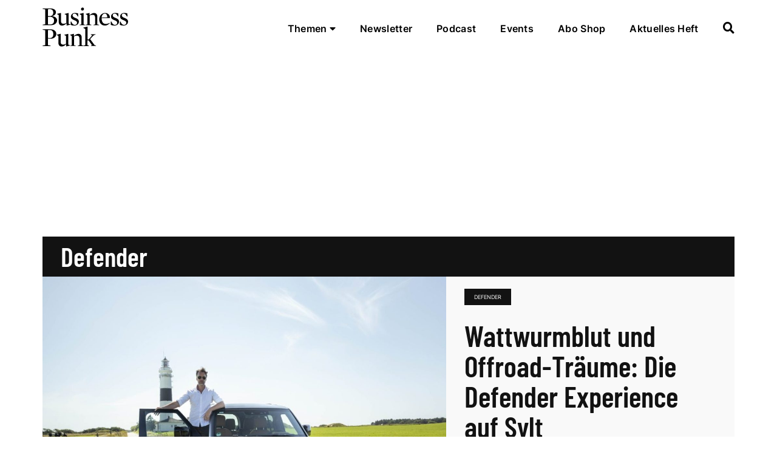

--- FILE ---
content_type: text/html; charset=UTF-8
request_url: https://www.business-punk.com/dossiers/defender/
body_size: 13000
content:
<!doctype html>
<!--[if lt IE 9]><html class="no-js no-svg ie lt-ie9 lt-ie8 lt-ie7" lang="de-DE"> <![endif]-->
<!--[if IE 9]><html class="no-js no-svg ie ie9 lt-ie9 lt-ie8" lang="de-DE"> <![endif]-->
<!--[if gt IE 9]><!-->
  <html class="no-js no-svg" lang="de-DE"> <!--<![endif]-->
  <head>
    <meta charset="UTF-8" />
    <link rel="stylesheet" href="https://www.business-punk.com/app/themes/businesspunk/style.css" type="text/css" media="screen" />
    <meta http-equiv="Content-Type" content="text/html; charset=UTF-8" />
    <meta http-equiv="X-UA-Compatible" content="IE=edge">
    <meta name="viewport" content="width=device-width, initial-scale=1">
    <link rel="author" href="https://www.business-punk.com/app/themes/businesspunk/humans.txt" />
    <link rel="pingback" href="https://www.business-punk.com/wp/xmlrpc.php" />
    <link rel="profile" href="http://gmpg.org/xfn/11">

    <script type="application/javascript">
      var screenSize = 'MOBILE';

      function setScreenSize() {
        // MOBILE | TABLET | DESKTOP

        var w = window,
          d = document,
          e = d.documentElement,
          g = d.getElementsByTagName('body')[0],
          window_width = w.innerWidth || e.clientWidth || g.clientWidth;

        if (window_width >= 1024) {
          screenSize = "DESKTOP";
        }
        else if (window_width >= 768) {
          screenSize = "TABLET";
        }
        else {
          screenSize = 'MOBILE';
        }
      }
      setScreenSize();
      window.addEventListener("resize", setScreenSize);

    </script>
    <!-- IVW -->
    <script type="text/javascript" src="https://script.ioam.de/iam.js" defer></script>

    <!-- / IVW -->
    <script type="application/javascript">
    var ivw_code = "f1DBR814Wirtschaft/Finanzen/Job/Karriere-bp";

    function trackIVW() {
      var ivw_st = screenSize === "MOBILE" ? "mobstern" : "stern";

      var iam_data = {
        st: ivw_st,
        cp: ivw_code,
        sv: "i2",
        co: ""
      };

      iom.c(iam_data);
    };
</script>

    <!-- GujAd -->


    
<script type="text/javascript">
  var targetingConfig = [
                   {"key":"zone","values":null,"value":"business"},
                    {"key":"pagetype","values":null,"value":"ressort"},
                    {"key":"channel","values":null,"value":""},
                    {"key":"category1","values":null,"value":""},
                    {"key":"programmatic_ads","values":null,"value":"true"},
                    {"key":"ads","values":null,"value":"true"}];
  targetingConfig.forEach(function(item) {
    if (item.key === "channel") {
        item.value = screenSize;;
    }
  });
  const targeting = '{"targeting":' + JSON.stringify(targetingConfig) +
                    ',"dfpAdUrl" : "/307308315,22159703744/business-punk.com"' +
                    ',"clientAlias" : "business-punk"}';

                    </script>

<script type="text/javascript" src="https://cdn.opencmp.net/tcf-v2/cmp-stub-latest.js" id="open-cmp-stub" data-domain="business-punk.com"></script>

<link href="https://cdntrf.com/css/business-punk.css" rel="stylesheet">
  <script>
            const script = document.createElement('script'); // Create script element
            script.type = 'text/javascript';                // Set script type
            script.id = 'trfAdSetup';                       // Add ID
            script.async = true;                            // Make it async
            script.setAttribute('data-traffectiveConf', targeting); // Add data attribute
            script.src = '//cdntrf.com/business-punk.js';   // Set the source URL

            // script.onload = () => console.log('Script loaded successfully.');
            // script.onerror = () => console.error('Failed to load the script.');

            document.head.appendChild(script); // Append the script to the <head>
    </script>
    <script>
  var ivwLinkLoader = function(url, id = null) {
    var headID = document.getElementsByTagName("head")[0];
    var link = document.createElement("link");
    link.rel = "preload";
    link.as = "script";
    link.id = id ? id : "";

    var subdomain = screenSize === "MOBILE" ? "data-b389eff81a" : "data-2d86fd41e0";

    link.href = "https://" + subdomain + ".business-punk.com" + url;

    headID.appendChild(link);
  };

  var ivwScriptLoader = function(url) {
    var headID = document.getElementsByTagName("head")[0];
    var link = document.createElement("script");
    link.type = "text/javascript";

    var subdomain = screenSize === "MOBILE"  ? "data-b389eff81a" : "data-2d86fd41e0";

    link.src = "https://" + subdomain + ".business-punk.com" + url;
    headID.appendChild(link);
  };

  ivwLinkLoader("/iomm/latest/manager/base/es6/bundle.js", "IOMmBundle");
  ivwLinkLoader("/iomm/latest/bootstrap/loader.js");
  ivwScriptLoader("/iomm/latest/bootstrap/loader.js");
</script>
    <!-- Google Tag Manager -->
<script>(function(w,d,s,l,i){w[l]=w[l]||[];w[l].push({'gtm.start':
    new Date().getTime(),event:'gtm.js'});var f=d.getElementsByTagName(s)[0],
    j=d.createElement(s),dl=l!='dataLayer'?'&l='+l:'';j.async=true;j.src=
    'https://www.googletagmanager.com/gtm.js?id='+i+dl;f.parentNode.insertBefore(j,f);
    })(window,document,'script','dataLayer','GTM-WWZJQ54');</script>
    <!-- End Google Tag Manager -->
    <link rel="apple-touch-icon" sizes="180x180" href="https://www.business-punk.com/app/themes/businesspunk/favicon/apple-touch-icon.png">
    <link rel="icon" type="image/png" sizes="32x32" href="https://www.business-punk.com/app/themes/businesspunk/favicon/favicon-32x32.png">
    <link rel="icon" type="image/png" sizes="16x16" href="https://www.business-punk.com/app/themes/businesspunk/favicon/favicon-16x16.png">
    <link rel="manifest" href="https://www.business-punk.com/app/themes/businesspunk/favicon/site.webmanifest">
    <meta name="msapplication-TileColor" content="#da532c">
    <meta name="theme-color" content="#ffffff">

    <meta name='robots' content='index, follow, max-image-preview:large, max-snippet:-1, max-video-preview:-1' />
	<style>img:is([sizes="auto" i], [sizes^="auto," i]) { contain-intrinsic-size: 3000px 1500px }</style>
	
<!-- Google Tag Manager for WordPress by gtm4wp.com -->
<script data-cfasync="false" data-pagespeed-no-defer>
	var gtm4wp_datalayer_name = "dataLayer";
	var dataLayer = dataLayer || [];
</script>
<!-- End Google Tag Manager for WordPress by gtm4wp.com -->
	<!-- This site is optimized with the Yoast SEO plugin v25.2 - https://yoast.com/wordpress/plugins/seo/ -->
	<title>Defender Archive - Business Punk</title>
	<link rel="canonical" href="https://www.business-punk.com/dossiers/defender/" />
	<meta property="og:locale" content="de_DE" />
	<meta property="og:type" content="article" />
	<meta property="og:title" content="Defender Archive - Business Punk" />
	<meta property="og:url" content="https://www.business-punk.com/dossiers/defender/" />
	<meta property="og:site_name" content="Business Punk" />
	<script type="application/ld+json" class="yoast-schema-graph">{"@context":"https://schema.org","@graph":[{"@type":"CollectionPage","@id":"https://www.business-punk.com/dossiers/defender/","url":"https://www.business-punk.com/dossiers/defender/","name":"Defender Archive - Business Punk","isPartOf":{"@id":"https://www.business-punk.com/#website"},"primaryImageOfPage":{"@id":"https://www.business-punk.com/dossiers/defender/#primaryimage"},"image":{"@id":"https://www.business-punk.com/dossiers/defender/#primaryimage"},"thumbnailUrl":"https://www.business-punk.com/app/uploads/2024/08/Kopfbild-scaled-e1724406896409.jpg","breadcrumb":{"@id":"https://www.business-punk.com/dossiers/defender/#breadcrumb"},"inLanguage":"de-DE"},{"@type":"ImageObject","inLanguage":"de-DE","@id":"https://www.business-punk.com/dossiers/defender/#primaryimage","url":"https://www.business-punk.com/app/uploads/2024/08/Kopfbild-scaled-e1724406896409.jpg","contentUrl":"https://www.business-punk.com/app/uploads/2024/08/Kopfbild-scaled-e1724406896409.jpg","width":1200,"height":800,"caption":"Die Defender Experience auf Sylt"},{"@type":"BreadcrumbList","@id":"https://www.business-punk.com/dossiers/defender/#breadcrumb","itemListElement":[{"@type":"ListItem","position":1,"name":"Home","item":"https://www.business-punk.com/"},{"@type":"ListItem","position":2,"name":"Defender"}]},{"@type":"WebSite","@id":"https://www.business-punk.com/#website","url":"https://www.business-punk.com/","name":"Business Punk","description":"Business Punk Magazin","potentialAction":[{"@type":"SearchAction","target":{"@type":"EntryPoint","urlTemplate":"https://www.business-punk.com/?s={search_term_string}"},"query-input":{"@type":"PropertyValueSpecification","valueRequired":true,"valueName":"search_term_string"}}],"inLanguage":"de-DE"}]}</script>
	<!-- / Yoast SEO plugin. -->


<link rel='dns-prefetch' href='//widget.tagembed.com' />
<link rel="alternate" type="application/rss+xml" title="Business Punk &raquo; Defender Schlagwort-Feed" href="https://www.business-punk.com/dossiers/defender/feed/" />
<script type="text/javascript">
/* <![CDATA[ */
window._wpemojiSettings = {"baseUrl":"https:\/\/s.w.org\/images\/core\/emoji\/15.1.0\/72x72\/","ext":".png","svgUrl":"https:\/\/s.w.org\/images\/core\/emoji\/15.1.0\/svg\/","svgExt":".svg","source":{"concatemoji":"https:\/\/www.business-punk.com\/wp\/wp-includes\/js\/wp-emoji-release.min.js?ver=6.8.1"}};
/*! This file is auto-generated */
!function(i,n){var o,s,e;function c(e){try{var t={supportTests:e,timestamp:(new Date).valueOf()};sessionStorage.setItem(o,JSON.stringify(t))}catch(e){}}function p(e,t,n){e.clearRect(0,0,e.canvas.width,e.canvas.height),e.fillText(t,0,0);var t=new Uint32Array(e.getImageData(0,0,e.canvas.width,e.canvas.height).data),r=(e.clearRect(0,0,e.canvas.width,e.canvas.height),e.fillText(n,0,0),new Uint32Array(e.getImageData(0,0,e.canvas.width,e.canvas.height).data));return t.every(function(e,t){return e===r[t]})}function u(e,t,n){switch(t){case"flag":return n(e,"\ud83c\udff3\ufe0f\u200d\u26a7\ufe0f","\ud83c\udff3\ufe0f\u200b\u26a7\ufe0f")?!1:!n(e,"\ud83c\uddfa\ud83c\uddf3","\ud83c\uddfa\u200b\ud83c\uddf3")&&!n(e,"\ud83c\udff4\udb40\udc67\udb40\udc62\udb40\udc65\udb40\udc6e\udb40\udc67\udb40\udc7f","\ud83c\udff4\u200b\udb40\udc67\u200b\udb40\udc62\u200b\udb40\udc65\u200b\udb40\udc6e\u200b\udb40\udc67\u200b\udb40\udc7f");case"emoji":return!n(e,"\ud83d\udc26\u200d\ud83d\udd25","\ud83d\udc26\u200b\ud83d\udd25")}return!1}function f(e,t,n){var r="undefined"!=typeof WorkerGlobalScope&&self instanceof WorkerGlobalScope?new OffscreenCanvas(300,150):i.createElement("canvas"),a=r.getContext("2d",{willReadFrequently:!0}),o=(a.textBaseline="top",a.font="600 32px Arial",{});return e.forEach(function(e){o[e]=t(a,e,n)}),o}function t(e){var t=i.createElement("script");t.src=e,t.defer=!0,i.head.appendChild(t)}"undefined"!=typeof Promise&&(o="wpEmojiSettingsSupports",s=["flag","emoji"],n.supports={everything:!0,everythingExceptFlag:!0},e=new Promise(function(e){i.addEventListener("DOMContentLoaded",e,{once:!0})}),new Promise(function(t){var n=function(){try{var e=JSON.parse(sessionStorage.getItem(o));if("object"==typeof e&&"number"==typeof e.timestamp&&(new Date).valueOf()<e.timestamp+604800&&"object"==typeof e.supportTests)return e.supportTests}catch(e){}return null}();if(!n){if("undefined"!=typeof Worker&&"undefined"!=typeof OffscreenCanvas&&"undefined"!=typeof URL&&URL.createObjectURL&&"undefined"!=typeof Blob)try{var e="postMessage("+f.toString()+"("+[JSON.stringify(s),u.toString(),p.toString()].join(",")+"));",r=new Blob([e],{type:"text/javascript"}),a=new Worker(URL.createObjectURL(r),{name:"wpTestEmojiSupports"});return void(a.onmessage=function(e){c(n=e.data),a.terminate(),t(n)})}catch(e){}c(n=f(s,u,p))}t(n)}).then(function(e){for(var t in e)n.supports[t]=e[t],n.supports.everything=n.supports.everything&&n.supports[t],"flag"!==t&&(n.supports.everythingExceptFlag=n.supports.everythingExceptFlag&&n.supports[t]);n.supports.everythingExceptFlag=n.supports.everythingExceptFlag&&!n.supports.flag,n.DOMReady=!1,n.readyCallback=function(){n.DOMReady=!0}}).then(function(){return e}).then(function(){var e;n.supports.everything||(n.readyCallback(),(e=n.source||{}).concatemoji?t(e.concatemoji):e.wpemoji&&e.twemoji&&(t(e.twemoji),t(e.wpemoji)))}))}((window,document),window._wpemojiSettings);
/* ]]> */
</script>
<!-- www.business-punk.com is managing ads with Advanced Ads 2.0.9 – https://wpadvancedads.com/ --><script id="busin-ready">
			window.advanced_ads_ready=function(e,a){a=a||"complete";var d=function(e){return"interactive"===a?"loading"!==e:"complete"===e};d(document.readyState)?e():document.addEventListener("readystatechange",(function(a){d(a.target.readyState)&&e()}),{once:"interactive"===a})},window.advanced_ads_ready_queue=window.advanced_ads_ready_queue||[];		</script>
		<link rel='stylesheet' id='sbi_styles-css' href='https://www.business-punk.com/app/plugins/instagram-feed/css/sbi-styles.min.css?ver=6.2.4' type='text/css' media='all' />
<style id='wp-emoji-styles-inline-css' type='text/css'>

	img.wp-smiley, img.emoji {
		display: inline !important;
		border: none !important;
		box-shadow: none !important;
		height: 1em !important;
		width: 1em !important;
		margin: 0 0.07em !important;
		vertical-align: -0.1em !important;
		background: none !important;
		padding: 0 !important;
	}
</style>
<style id='classic-theme-styles-inline-css' type='text/css'>
/*! This file is auto-generated */
.wp-block-button__link{color:#fff;background-color:#32373c;border-radius:9999px;box-shadow:none;text-decoration:none;padding:calc(.667em + 2px) calc(1.333em + 2px);font-size:1.125em}.wp-block-file__button{background:#32373c;color:#fff;text-decoration:none}
</style>
<style id='global-styles-inline-css' type='text/css'>
:root{--wp--preset--aspect-ratio--square: 1;--wp--preset--aspect-ratio--4-3: 4/3;--wp--preset--aspect-ratio--3-4: 3/4;--wp--preset--aspect-ratio--3-2: 3/2;--wp--preset--aspect-ratio--2-3: 2/3;--wp--preset--aspect-ratio--16-9: 16/9;--wp--preset--aspect-ratio--9-16: 9/16;--wp--preset--color--black: #000000;--wp--preset--color--cyan-bluish-gray: #abb8c3;--wp--preset--color--white: #ffffff;--wp--preset--color--pale-pink: #f78da7;--wp--preset--color--vivid-red: #cf2e2e;--wp--preset--color--luminous-vivid-orange: #ff6900;--wp--preset--color--luminous-vivid-amber: #fcb900;--wp--preset--color--light-green-cyan: #7bdcb5;--wp--preset--color--vivid-green-cyan: #00d084;--wp--preset--color--pale-cyan-blue: #8ed1fc;--wp--preset--color--vivid-cyan-blue: #0693e3;--wp--preset--color--vivid-purple: #9b51e0;--wp--preset--gradient--vivid-cyan-blue-to-vivid-purple: linear-gradient(135deg,rgba(6,147,227,1) 0%,rgb(155,81,224) 100%);--wp--preset--gradient--light-green-cyan-to-vivid-green-cyan: linear-gradient(135deg,rgb(122,220,180) 0%,rgb(0,208,130) 100%);--wp--preset--gradient--luminous-vivid-amber-to-luminous-vivid-orange: linear-gradient(135deg,rgba(252,185,0,1) 0%,rgba(255,105,0,1) 100%);--wp--preset--gradient--luminous-vivid-orange-to-vivid-red: linear-gradient(135deg,rgba(255,105,0,1) 0%,rgb(207,46,46) 100%);--wp--preset--gradient--very-light-gray-to-cyan-bluish-gray: linear-gradient(135deg,rgb(238,238,238) 0%,rgb(169,184,195) 100%);--wp--preset--gradient--cool-to-warm-spectrum: linear-gradient(135deg,rgb(74,234,220) 0%,rgb(151,120,209) 20%,rgb(207,42,186) 40%,rgb(238,44,130) 60%,rgb(251,105,98) 80%,rgb(254,248,76) 100%);--wp--preset--gradient--blush-light-purple: linear-gradient(135deg,rgb(255,206,236) 0%,rgb(152,150,240) 100%);--wp--preset--gradient--blush-bordeaux: linear-gradient(135deg,rgb(254,205,165) 0%,rgb(254,45,45) 50%,rgb(107,0,62) 100%);--wp--preset--gradient--luminous-dusk: linear-gradient(135deg,rgb(255,203,112) 0%,rgb(199,81,192) 50%,rgb(65,88,208) 100%);--wp--preset--gradient--pale-ocean: linear-gradient(135deg,rgb(255,245,203) 0%,rgb(182,227,212) 50%,rgb(51,167,181) 100%);--wp--preset--gradient--electric-grass: linear-gradient(135deg,rgb(202,248,128) 0%,rgb(113,206,126) 100%);--wp--preset--gradient--midnight: linear-gradient(135deg,rgb(2,3,129) 0%,rgb(40,116,252) 100%);--wp--preset--font-size--small: 13px;--wp--preset--font-size--medium: 20px;--wp--preset--font-size--large: 36px;--wp--preset--font-size--x-large: 42px;--wp--preset--spacing--20: 0.44rem;--wp--preset--spacing--30: 0.67rem;--wp--preset--spacing--40: 1rem;--wp--preset--spacing--50: 1.5rem;--wp--preset--spacing--60: 2.25rem;--wp--preset--spacing--70: 3.38rem;--wp--preset--spacing--80: 5.06rem;--wp--preset--shadow--natural: 6px 6px 9px rgba(0, 0, 0, 0.2);--wp--preset--shadow--deep: 12px 12px 50px rgba(0, 0, 0, 0.4);--wp--preset--shadow--sharp: 6px 6px 0px rgba(0, 0, 0, 0.2);--wp--preset--shadow--outlined: 6px 6px 0px -3px rgba(255, 255, 255, 1), 6px 6px rgba(0, 0, 0, 1);--wp--preset--shadow--crisp: 6px 6px 0px rgba(0, 0, 0, 1);}:where(.is-layout-flex){gap: 0.5em;}:where(.is-layout-grid){gap: 0.5em;}body .is-layout-flex{display: flex;}.is-layout-flex{flex-wrap: wrap;align-items: center;}.is-layout-flex > :is(*, div){margin: 0;}body .is-layout-grid{display: grid;}.is-layout-grid > :is(*, div){margin: 0;}:where(.wp-block-columns.is-layout-flex){gap: 2em;}:where(.wp-block-columns.is-layout-grid){gap: 2em;}:where(.wp-block-post-template.is-layout-flex){gap: 1.25em;}:where(.wp-block-post-template.is-layout-grid){gap: 1.25em;}.has-black-color{color: var(--wp--preset--color--black) !important;}.has-cyan-bluish-gray-color{color: var(--wp--preset--color--cyan-bluish-gray) !important;}.has-white-color{color: var(--wp--preset--color--white) !important;}.has-pale-pink-color{color: var(--wp--preset--color--pale-pink) !important;}.has-vivid-red-color{color: var(--wp--preset--color--vivid-red) !important;}.has-luminous-vivid-orange-color{color: var(--wp--preset--color--luminous-vivid-orange) !important;}.has-luminous-vivid-amber-color{color: var(--wp--preset--color--luminous-vivid-amber) !important;}.has-light-green-cyan-color{color: var(--wp--preset--color--light-green-cyan) !important;}.has-vivid-green-cyan-color{color: var(--wp--preset--color--vivid-green-cyan) !important;}.has-pale-cyan-blue-color{color: var(--wp--preset--color--pale-cyan-blue) !important;}.has-vivid-cyan-blue-color{color: var(--wp--preset--color--vivid-cyan-blue) !important;}.has-vivid-purple-color{color: var(--wp--preset--color--vivid-purple) !important;}.has-black-background-color{background-color: var(--wp--preset--color--black) !important;}.has-cyan-bluish-gray-background-color{background-color: var(--wp--preset--color--cyan-bluish-gray) !important;}.has-white-background-color{background-color: var(--wp--preset--color--white) !important;}.has-pale-pink-background-color{background-color: var(--wp--preset--color--pale-pink) !important;}.has-vivid-red-background-color{background-color: var(--wp--preset--color--vivid-red) !important;}.has-luminous-vivid-orange-background-color{background-color: var(--wp--preset--color--luminous-vivid-orange) !important;}.has-luminous-vivid-amber-background-color{background-color: var(--wp--preset--color--luminous-vivid-amber) !important;}.has-light-green-cyan-background-color{background-color: var(--wp--preset--color--light-green-cyan) !important;}.has-vivid-green-cyan-background-color{background-color: var(--wp--preset--color--vivid-green-cyan) !important;}.has-pale-cyan-blue-background-color{background-color: var(--wp--preset--color--pale-cyan-blue) !important;}.has-vivid-cyan-blue-background-color{background-color: var(--wp--preset--color--vivid-cyan-blue) !important;}.has-vivid-purple-background-color{background-color: var(--wp--preset--color--vivid-purple) !important;}.has-black-border-color{border-color: var(--wp--preset--color--black) !important;}.has-cyan-bluish-gray-border-color{border-color: var(--wp--preset--color--cyan-bluish-gray) !important;}.has-white-border-color{border-color: var(--wp--preset--color--white) !important;}.has-pale-pink-border-color{border-color: var(--wp--preset--color--pale-pink) !important;}.has-vivid-red-border-color{border-color: var(--wp--preset--color--vivid-red) !important;}.has-luminous-vivid-orange-border-color{border-color: var(--wp--preset--color--luminous-vivid-orange) !important;}.has-luminous-vivid-amber-border-color{border-color: var(--wp--preset--color--luminous-vivid-amber) !important;}.has-light-green-cyan-border-color{border-color: var(--wp--preset--color--light-green-cyan) !important;}.has-vivid-green-cyan-border-color{border-color: var(--wp--preset--color--vivid-green-cyan) !important;}.has-pale-cyan-blue-border-color{border-color: var(--wp--preset--color--pale-cyan-blue) !important;}.has-vivid-cyan-blue-border-color{border-color: var(--wp--preset--color--vivid-cyan-blue) !important;}.has-vivid-purple-border-color{border-color: var(--wp--preset--color--vivid-purple) !important;}.has-vivid-cyan-blue-to-vivid-purple-gradient-background{background: var(--wp--preset--gradient--vivid-cyan-blue-to-vivid-purple) !important;}.has-light-green-cyan-to-vivid-green-cyan-gradient-background{background: var(--wp--preset--gradient--light-green-cyan-to-vivid-green-cyan) !important;}.has-luminous-vivid-amber-to-luminous-vivid-orange-gradient-background{background: var(--wp--preset--gradient--luminous-vivid-amber-to-luminous-vivid-orange) !important;}.has-luminous-vivid-orange-to-vivid-red-gradient-background{background: var(--wp--preset--gradient--luminous-vivid-orange-to-vivid-red) !important;}.has-very-light-gray-to-cyan-bluish-gray-gradient-background{background: var(--wp--preset--gradient--very-light-gray-to-cyan-bluish-gray) !important;}.has-cool-to-warm-spectrum-gradient-background{background: var(--wp--preset--gradient--cool-to-warm-spectrum) !important;}.has-blush-light-purple-gradient-background{background: var(--wp--preset--gradient--blush-light-purple) !important;}.has-blush-bordeaux-gradient-background{background: var(--wp--preset--gradient--blush-bordeaux) !important;}.has-luminous-dusk-gradient-background{background: var(--wp--preset--gradient--luminous-dusk) !important;}.has-pale-ocean-gradient-background{background: var(--wp--preset--gradient--pale-ocean) !important;}.has-electric-grass-gradient-background{background: var(--wp--preset--gradient--electric-grass) !important;}.has-midnight-gradient-background{background: var(--wp--preset--gradient--midnight) !important;}.has-small-font-size{font-size: var(--wp--preset--font-size--small) !important;}.has-medium-font-size{font-size: var(--wp--preset--font-size--medium) !important;}.has-large-font-size{font-size: var(--wp--preset--font-size--large) !important;}.has-x-large-font-size{font-size: var(--wp--preset--font-size--x-large) !important;}
:where(.wp-block-post-template.is-layout-flex){gap: 1.25em;}:where(.wp-block-post-template.is-layout-grid){gap: 1.25em;}
:where(.wp-block-columns.is-layout-flex){gap: 2em;}:where(.wp-block-columns.is-layout-grid){gap: 2em;}
:root :where(.wp-block-pullquote){font-size: 1.5em;line-height: 1.6;}
</style>
<link rel='stylesheet' id='sage/main.css-css' href='https://www.business-punk.com/app/themes/businesspunk/dist/styles/main.css?id=1767358179' type='text/css' media='all' />
<script type="text/javascript" src="https://www.business-punk.com/wp/wp-includes/js/jquery/jquery.min.js?ver=3.7.1" id="jquery-core-js"></script>
<script type="text/javascript" src="https://www.business-punk.com/wp/wp-includes/js/jquery/jquery-migrate.min.js?ver=3.4.1" id="jquery-migrate-js"></script>
<link rel="https://api.w.org/" href="https://www.business-punk.com/wp-json/" /><link rel="alternate" title="JSON" type="application/json" href="https://www.business-punk.com/wp-json/wp/v2/tags/3260" /><link rel="EditURI" type="application/rsd+xml" title="RSD" href="https://www.business-punk.com/wp/xmlrpc.php?rsd" />
<meta name="generator" content="WordPress 6.8.1" />

<!-- Google Tag Manager for WordPress by gtm4wp.com -->
<!-- GTM Container placement set to off -->
<script data-cfasync="false" data-pagespeed-no-defer>
	var dataLayer_content = {"pageTitle":"Defender Archive - Business Punk","pagePostType":"post","pagePostType2":"tag-post","browserName":"","browserVersion":"","browserEngineName":"","browserEngineVersion":"","osName":"","osVersion":"","deviceType":"bot","deviceManufacturer":"","deviceModel":""};
	dataLayer.push( dataLayer_content );
</script>
<script data-cfasync="false" data-pagespeed-no-defer>
	console.warn && console.warn("[GTM4WP] Google Tag Manager container code placement set to OFF !!!");
	console.warn && console.warn("[GTM4WP] Data layer codes are active but GTM container must be loaded using custom coding !!!");
</script>
<!-- End Google Tag Manager for WordPress by gtm4wp.com -->
  </head>
</html>

<body class="archive tag tag-defender tag-3260 wp-theme-businesspunk aa-prefix-busin- js-body" data-template="base.twig">
<!-- Google Tag Manager (noscript) -->
<noscript><iframe src="https://www.googletagmanager.com/ns.html?id=GTM-WWZJQ54'"
height="0" width="0" style="display:none;visibility:hidden"></iframe></noscript>
<!-- End Google Tag Manager (noscript) -->  <div id="traffective-ad-Skyscraper_excl" style='display: none;' class="Skyscraper_excl " style="height: 20px;background: red;"></div>

<div class="body-wrapper">

      
<div class="header js-header">
	<div class="container">
		<div class="header__inner">
			<div class="header__logos">
				<a class="header__logo" href="https://www.business-punk.com">Business Punk</a>
			</div>
			<div class="header__navigation">
				<ul class="navigation__list is--header">

      <li class="navigation__item">
      <a class="navigation__link js-navigation-topic"
         href="#">
        Themen
        <i class="fas fa-caret-down"></i>
      </a>
    </li>
        <li class="navigation__item  menu-item menu-item-type-post_type menu-item-object-page menu-item-187359 ">
      <a class="navigation__link "
         target=""
         href="https://www.business-punk.com/newsletter/">
        Newsletter
      </a>
    </li>
      <li class="navigation__item  menu-item menu-item-type-taxonomy menu-item-object-category menu-item-187360 ">
      <a class="navigation__link "
         target=""
         href="https://www.business-punk.com/podcast/">
        Podcast
      </a>
    </li>
      <li class="navigation__item  menu-item menu-item-type-custom menu-item-object-custom menu-item-191236 ">
      <a class="navigation__link "
         target=""
         href="https://events.business-punk.com/">
        Events
      </a>
    </li>
      <li class="navigation__item  menu-item menu-item-type-custom menu-item-object-custom menu-item-118715 ">
      <a class="navigation__link "
         target="_blank"
         href="https://shop.business-punk.com/de_DE/abo/business-punk-wunschabo/11312.html?onwewe=0600&utm_content=abo-shop">
        Abo Shop
      </a>
    </li>
      <li class="navigation__item  menu-item menu-item-type-custom menu-item-object-custom menu-item-118716 ">
      <a class="navigation__link "
         target=""
         href="/ausgabe/">
        Aktuelles Heft
      </a>
    </li>
        <li class="navigation__item">
      <a class="navigation__link js-navigation-search"
         href="#">
        <i class="fas fa-search"></i>
      </a>
    </li>
  
</ul>

			</div>

			<button class="hamburger hamburger--squeeze js-header-toggle" type="button">
				<span class="hamburger-box">
					<span class="hamburger-inner"></span>
				</span>
			</button>
		</div>
	</div>


	<div class="navigation navigation--desktop js-navigation-desktop">

		<div class="container">
			<div class="row">
				<div class="navigation__col">
					<div class="navigation__section">
						<form role="search" method="get" id="searchform" class="search-form" action="https://www.business-punk.com">
  <input name="s" type="text" class="search-form__text" placeholder="Suche"/>
  <button type="submit" class="search-form__submit">
    <i class="fas fa-search"></i>
  </button>
</form>

						<div class="last-magazine is--header">
  <div class="last-magazine__inner">
    <div class="last-magazine__content">
      <a href="https://shop.business-punk.com/de_DE/abo/business-punk-wunschabo/11312.html?onwewe=0605"
         class="last-magazine__title">Aktuelles Heft</a>
      <div class="last-magazine__number">4/2025</div>
      <div class="last-magazine__topic">Die neue Ausgabe 4/2025</div>
    </div>
    <a href="https://shop.business-punk.com/de_DE/abo/business-punk-wunschabo/11312.html?onwewe=0605" class="last-magazine__image">
      <img src="https://www.business-punk.com/app/uploads/2025/11/titel-4-205-400x0-c-default.jpg" alt="Aktuelles Heft" width="639" height="829">
    </a>
  </div>
</div>
					</div>

					<div class="navigation__section">
						<div class="navigation__share-title">
							Follow us:
						</div>
						<div class="share">
      <div class="share__item">
      <a href="https://www.facebook.com/businesspunk" target="_blank"><i class="fab fa-facebook-f"></i></a>
    </div>
      <div class="share__item">
      <a href="https://twitter.com/BusinessPunkMag" target="_blank"><i class="fab fa-twitter"></i></a>
    </div>
      <div class="share__item">
      <a href="https://www.instagram.com/businesspunkmag/" target="_blank"><i class="fab fa-instagram"></i></a>
    </div>
      <div class="share__item">
      <a href="https://www.xing.com/news/pages/business-punk-95" target="_blank"><i class="fab fa-xing"></i></a>
    </div>
      <div class="share__item">
      <a href="https://www.linkedin.com/company/business-punk/" target="_blank"><i class="fab fa-linkedin-in"></i></a>
    </div>
      <div class="share__item">
      <a href="https://www.pinterest.de/businesspunkmagazin/_created/" target="_blank"><i class="fab fa-pinterest"></i></a>
    </div>
      <div class="share__item">
      <a href="https://www.tiktok.com/@businesspunk" target="_blank"><i class="fab fa-tiktok"></i></a>
    </div>
  
</div>
					</div>
				</div>

				<div class="navigation__col">
					<div class="row">
						<ul class="navigation__list ">

        <li class="navigation__item  menu-item menu-item-type-taxonomy menu-item-object-category menu-item-119014 ">
      <a class="navigation__link "
         target=""
         href="https://www.business-punk.com/tech/">
        Tech &amp; Trends
      </a>
    </li>
      <li class="navigation__item  menu-item menu-item-type-taxonomy menu-item-object-category menu-item-204863 ">
      <a class="navigation__link "
         target=""
         href="https://www.business-punk.com/startup/">
        Startup &amp; Scaling
      </a>
    </li>
      <li class="navigation__item  menu-item menu-item-type-taxonomy menu-item-object-category menu-item-204861 ">
      <a class="navigation__link "
         target=""
         href="https://www.business-punk.com/brand/">
        Brand &amp; Brilliance
      </a>
    </li>
      <li class="navigation__item  menu-item menu-item-type-taxonomy menu-item-object-category menu-item-204862 ">
      <a class="navigation__link "
         target=""
         href="https://www.business-punk.com/business/">
        Business &amp; Beyond
      </a>
    </li>
      <li class="navigation__item  menu-item menu-item-type-taxonomy menu-item-object-category menu-item-118722 ">
      <a class="navigation__link "
         target=""
         href="https://www.business-punk.com/work/">
        Work &amp; Winning
      </a>
    </li>
      <li class="navigation__item  menu-item menu-item-type-taxonomy menu-item-object-category menu-item-119012 ">
      <a class="navigation__link "
         target=""
         href="https://www.business-punk.com/finance/">
        Finance &amp; Freedom
      </a>
    </li>
      <li class="navigation__item  menu-item menu-item-type-taxonomy menu-item-object-category menu-item-186764 ">
      <a class="navigation__link "
         target=""
         href="https://www.business-punk.com/drive/">
        Drive &amp; Dreams
      </a>
    </li>
      <li class="navigation__item  menu-item menu-item-type-taxonomy menu-item-object-category menu-item-118721 ">
      <a class="navigation__link "
         target=""
         href="https://www.business-punk.com/deluxe/">
        Deluxe &amp; Destinations
      </a>
    </li>
      <li class="navigation__item  menu-item menu-item-type-taxonomy menu-item-object-category menu-item-118726 ">
      <a class="navigation__link "
         target=""
         href="https://www.business-punk.com/green/">
        Green &amp; Generation
      </a>
    </li>
      <li class="navigation__item  menu-item menu-item-type-taxonomy menu-item-object-category menu-item-118725 ">
      <a class="navigation__link "
         target=""
         href="https://www.business-punk.com/female/">
        Female &amp; Forward
      </a>
    </li>
      <li class="navigation__item  menu-item menu-item-type-taxonomy menu-item-object-category menu-item-190091 ">
      <a class="navigation__link "
         target=""
         href="https://www.business-punk.com/anlagepunk/">
        AnlagePunk
      </a>
    </li>
      <li class="navigation__item  menu-item menu-item-type-custom menu-item-object-custom menu-item-211930 ">
      <a class="navigation__link "
         target=""
         href="https://www.business-punk.com/unternehmerNEXT-interviews/">
        UnternehmerNEXT
      </a>
    </li>
    
</ul>
						<ul class="navigation__list ">

        <li class="navigation__item  menu-item menu-item-type-taxonomy menu-item-object-category menu-item-118717 ">
      <a class="navigation__link "
         target=""
         href="https://www.business-punk.com/podcast/">
        Podcast
      </a>
    </li>
      <li class="navigation__item  menu-item menu-item-type-taxonomy menu-item-object-category menu-item-207356 ">
      <a class="navigation__link "
         target=""
         href="https://www.business-punk.com/business-punk-koepfe/">
        Business Punk Köpfe
      </a>
    </li>
      <li class="navigation__item  menu-item menu-item-type-custom menu-item-object-custom menu-item-124129 ">
      <a class="navigation__link "
         target=""
         href="https://events.business-punk.com/">
        Event: DieBusinessPunk
      </a>
    </li>
      <li class="navigation__item  menu-item menu-item-type-custom menu-item-object-custom menu-item-194555 ">
      <a class="navigation__link "
         target=""
         href="https://www.business-punk.com/business-punk-voices/">
        Business Punk Voices
      </a>
    </li>
      <li class="navigation__item  menu-item menu-item-type-custom menu-item-object-custom menu-item-213023 ">
      <a class="navigation__link "
         target=""
         href="https://www.business-punk.com/start-up-arbeitgeber/">
        Beste Start-Ups 25/26
      </a>
    </li>
      <li class="navigation__item  menu-item menu-item-type-post_type menu-item-object-page menu-item-187012 ">
      <a class="navigation__link is--highlight"
         target=""
         href="https://www.business-punk.com/newsletter/">
        Newsletter Anmeldung
      </a>
    </li>
    
</ul>
					</div>

					<button class="navigation__close hamburger hamburger--squeeze is-active js-navigation-close" type="button">
						<span class="hamburger-box">
							<span class="hamburger-inner"></span>
						</span>
					</button>
				</div>
			</div>
		</div>
	</div>

	<div class="navigation navigation--mobile js-navigation">
		<form role="search" method="get" id="searchform" class="search-form" action="https://www.business-punk.com">
  <input name="s" type="text" class="search-form__text" placeholder="Suche"/>
  <button type="submit" class="search-form__submit">
    <i class="fas fa-search"></i>
  </button>
</form>


		<div class="navigation__section is--main">
			<ul class="navigation__list is--main">

        <li class="navigation__item  menu-item menu-item-type-post_type menu-item-object-page menu-item-187359 ">
      <a class="navigation__link "
         target=""
         href="https://www.business-punk.com/newsletter/">
        Newsletter
      </a>
    </li>
      <li class="navigation__item  menu-item menu-item-type-taxonomy menu-item-object-category menu-item-187360 ">
      <a class="navigation__link "
         target=""
         href="https://www.business-punk.com/podcast/">
        Podcast
      </a>
    </li>
      <li class="navigation__item  menu-item menu-item-type-custom menu-item-object-custom menu-item-191236 ">
      <a class="navigation__link "
         target=""
         href="https://events.business-punk.com/">
        Events
      </a>
    </li>
      <li class="navigation__item  menu-item menu-item-type-custom menu-item-object-custom menu-item-118715 ">
      <a class="navigation__link "
         target="_blank"
         href="https://shop.business-punk.com/de_DE/abo/business-punk-wunschabo/11312.html?onwewe=0600&utm_content=abo-shop">
        Abo Shop
      </a>
    </li>
      <li class="navigation__item  menu-item menu-item-type-custom menu-item-object-custom menu-item-118716 ">
      <a class="navigation__link "
         target=""
         href="/ausgabe/">
        Aktuelles Heft
      </a>
    </li>
    
</ul>
		</div>

		<div class="navigation__section">
			<ul class="navigation__list ">

        <li class="navigation__item  menu-item menu-item-type-taxonomy menu-item-object-category menu-item-119014 ">
      <a class="navigation__link "
         target=""
         href="https://www.business-punk.com/tech/">
        Tech &amp; Trends
      </a>
    </li>
      <li class="navigation__item  menu-item menu-item-type-taxonomy menu-item-object-category menu-item-204863 ">
      <a class="navigation__link "
         target=""
         href="https://www.business-punk.com/startup/">
        Startup &amp; Scaling
      </a>
    </li>
      <li class="navigation__item  menu-item menu-item-type-taxonomy menu-item-object-category menu-item-204861 ">
      <a class="navigation__link "
         target=""
         href="https://www.business-punk.com/brand/">
        Brand &amp; Brilliance
      </a>
    </li>
      <li class="navigation__item  menu-item menu-item-type-taxonomy menu-item-object-category menu-item-204862 ">
      <a class="navigation__link "
         target=""
         href="https://www.business-punk.com/business/">
        Business &amp; Beyond
      </a>
    </li>
      <li class="navigation__item  menu-item menu-item-type-taxonomy menu-item-object-category menu-item-118722 ">
      <a class="navigation__link "
         target=""
         href="https://www.business-punk.com/work/">
        Work &amp; Winning
      </a>
    </li>
      <li class="navigation__item  menu-item menu-item-type-taxonomy menu-item-object-category menu-item-119012 ">
      <a class="navigation__link "
         target=""
         href="https://www.business-punk.com/finance/">
        Finance &amp; Freedom
      </a>
    </li>
      <li class="navigation__item  menu-item menu-item-type-taxonomy menu-item-object-category menu-item-186764 ">
      <a class="navigation__link "
         target=""
         href="https://www.business-punk.com/drive/">
        Drive &amp; Dreams
      </a>
    </li>
      <li class="navigation__item  menu-item menu-item-type-taxonomy menu-item-object-category menu-item-118721 ">
      <a class="navigation__link "
         target=""
         href="https://www.business-punk.com/deluxe/">
        Deluxe &amp; Destinations
      </a>
    </li>
      <li class="navigation__item  menu-item menu-item-type-taxonomy menu-item-object-category menu-item-118726 ">
      <a class="navigation__link "
         target=""
         href="https://www.business-punk.com/green/">
        Green &amp; Generation
      </a>
    </li>
      <li class="navigation__item  menu-item menu-item-type-taxonomy menu-item-object-category menu-item-118725 ">
      <a class="navigation__link "
         target=""
         href="https://www.business-punk.com/female/">
        Female &amp; Forward
      </a>
    </li>
      <li class="navigation__item  menu-item menu-item-type-taxonomy menu-item-object-category menu-item-190091 ">
      <a class="navigation__link "
         target=""
         href="https://www.business-punk.com/anlagepunk/">
        AnlagePunk
      </a>
    </li>
      <li class="navigation__item  menu-item menu-item-type-custom menu-item-object-custom menu-item-211930 ">
      <a class="navigation__link "
         target=""
         href="https://www.business-punk.com/unternehmerNEXT-interviews/">
        UnternehmerNEXT
      </a>
    </li>
    
</ul>
		</div>

		<div class="navigation__section">
			<ul class="navigation__list ">

        <li class="navigation__item  menu-item menu-item-type-taxonomy menu-item-object-category menu-item-118717 ">
      <a class="navigation__link "
         target=""
         href="https://www.business-punk.com/podcast/">
        Podcast
      </a>
    </li>
      <li class="navigation__item  menu-item menu-item-type-taxonomy menu-item-object-category menu-item-207356 ">
      <a class="navigation__link "
         target=""
         href="https://www.business-punk.com/business-punk-koepfe/">
        Business Punk Köpfe
      </a>
    </li>
      <li class="navigation__item  menu-item menu-item-type-custom menu-item-object-custom menu-item-124129 ">
      <a class="navigation__link "
         target=""
         href="https://events.business-punk.com/">
        Event: DieBusinessPunk
      </a>
    </li>
      <li class="navigation__item  menu-item menu-item-type-custom menu-item-object-custom menu-item-194555 ">
      <a class="navigation__link "
         target=""
         href="https://www.business-punk.com/business-punk-voices/">
        Business Punk Voices
      </a>
    </li>
      <li class="navigation__item  menu-item menu-item-type-custom menu-item-object-custom menu-item-213023 ">
      <a class="navigation__link "
         target=""
         href="https://www.business-punk.com/start-up-arbeitgeber/">
        Beste Start-Ups 25/26
      </a>
    </li>
      <li class="navigation__item  menu-item menu-item-type-post_type menu-item-object-page menu-item-187012 ">
      <a class="navigation__link is--highlight"
         target=""
         href="https://www.business-punk.com/newsletter/">
        Newsletter Anmeldung
      </a>
    </li>
    
</ul>
		</div>

		<div class="navigation__section">
			<div class="last-magazine is--header">
  <div class="last-magazine__inner">
    <div class="last-magazine__content">
      <a href="https://shop.business-punk.com/de_DE/abo/business-punk-wunschabo/11312.html?onwewe=0605"
         class="last-magazine__title">Aktuelles Heft</a>
      <div class="last-magazine__number">4/2025</div>
      <div class="last-magazine__topic">Die neue Ausgabe 4/2025</div>
    </div>
    <a href="https://shop.business-punk.com/de_DE/abo/business-punk-wunschabo/11312.html?onwewe=0605" class="last-magazine__image">
      <img src="https://www.business-punk.com/app/uploads/2025/11/titel-4-205-400x0-c-default.jpg" alt="Aktuelles Heft" width="639" height="829">
    </a>
  </div>
</div>
		</div>

		<div class="navigation__section">
			<div class="share">
      <div class="share__item">
      <a href="https://www.facebook.com/businesspunk" target="_blank"><i class="fab fa-facebook-f"></i></a>
    </div>
      <div class="share__item">
      <a href="https://twitter.com/BusinessPunkMag" target="_blank"><i class="fab fa-twitter"></i></a>
    </div>
      <div class="share__item">
      <a href="https://www.instagram.com/businesspunkmag/" target="_blank"><i class="fab fa-instagram"></i></a>
    </div>
      <div class="share__item">
      <a href="https://www.xing.com/news/pages/business-punk-95" target="_blank"><i class="fab fa-xing"></i></a>
    </div>
      <div class="share__item">
      <a href="https://www.linkedin.com/company/business-punk/" target="_blank"><i class="fab fa-linkedin-in"></i></a>
    </div>
      <div class="share__item">
      <a href="https://www.pinterest.de/businesspunkmagazin/_created/" target="_blank"><i class="fab fa-pinterest"></i></a>
    </div>
      <div class="share__item">
      <a href="https://www.tiktok.com/@businesspunk" target="_blank"><i class="fab fa-tiktok"></i></a>
    </div>
  
</div>
		</div>

		<div class="navigation__section">
			<ul class="navigation__list is--footer">

        <li class="navigation__item  menu-item menu-item-type-custom menu-item-object-custom menu-item-204883 ">
      <a class="navigation__link "
         target=""
         href="https://www.business-punk.com/app/uploads/2025/12/BUSINESS-PUNK-MEDIADATEN-2026_neu2.pdf">
        Mediadaten 2026
      </a>
    </li>
      <li class="navigation__item  menu-item menu-item-type-custom menu-item-object-custom menu-item-41365 ">
      <a class="navigation__link "
         target="_blank"
         href="https://shop.business-punk.com/de_DE/abo/business-punk-wunschabo/11312.html?onwewe=0680&utm_content=abo">
        Abo
      </a>
    </li>
    
</ul>
		</div>

	</div>
</div>
  

  <main id="content" role="main" class="content-wrapper">
    <div class="container">
      
          <div id="traffective-ad-Billboard" style='display: none;' class="Billboard " style="height: 20px;background: red;"></div>


      
    </div>
          <div class="container is--full">

      <h1 class="term__title is--" style="background-color: ;"> Defender</h1>

      
<div class="post-featured is--main is--" >
  <div class="post-featured__inner" style="border-color: ;">
    <a href="https://www.business-punk.com/drive/wattwurmblut-und-offroad-traeume-die-defender-experience-auf-sylt/" class="post-featured__image">
              <img src="https://www.business-punk.com/app/uploads/2024/08/Kopfbild-scaled-e1724406896409-1440x0-c-default.jpg" alt="Wattwurmblut und Offroad-Träume: Die Defender Experience auf Sylt " width="1440" height="960">
          </a>
    <div class="post-featured__content">

            <a href="https://www.business-punk.com/dossiers/defender/"
       class="category-label is--" style="background-color: ;">
      Defender
    </a>
  
      <a href="https://www.business-punk.com/drive/wattwurmblut-und-offroad-traeume-die-defender-experience-auf-sylt/" class="post-featured__title">Wattwurmblut und Offroad-Träume: Die Defender Experience auf Sylt </a>

      <div class="post-featured__excerpt">
        In der Welt der Geländewagen gibt es wenige Namen, die so viel Abenteuergeist und Robustheit versprechen wie der Defender. Doch&hellip;
      </div>
    </div>
  </div>
</div>
        <div id="traffective-ad-Mobile_Pos_2" style='display: none;' class="Mobile_Pos_2 " style="height: 20px;background: red;"></div>


      <div class="term__text">
        
      </div>
    </div>

    <div class="container">

      <div class="term__list">

        <div class="post-list js-term-list" data-page="1" data-term-id="3260" data-post-per-page="6"
             data-type="">

                      <div class="post-item  ">
  <div class="post-item__inner">
    <div class="post-item__row row">
      <div class="post-item__content">
        <a href="https://www.business-punk.com/drive/dreckiger-typ/" class="post-item__title ">
                      Dreckiger Typ 
                  </a>
              <a href="https://www.business-punk.com/dossiers/defender/"
       class="category-label is--" style="background-color: ;">
      Defender
    </a>
  
      </div>

      <a href="https://www.business-punk.com/drive/dreckiger-typ/" class="post-item__image ">
                  <img src="https://www.business-punk.com/app/uploads/2024/07/DEF_OCTA_25MY_DYNAMIC_09-e1720104487380-760x480-c-default.jpg" alt="Dreckiger Typ " width="760" height="480">
              </a>

    </div>
  </div>
</div>
            


          
        </div>

        <div class="term__button">
          <button class="button is--outlined-black js-load-more">
            Mehr laden
          </button>
        </div>
      </div>
    </div>

  
  </main>


  <div class="scroll-top">
    <span class="scroll-top__text">nach oben</span>

    <svg width="98px" height="38px" viewBox="0 0 98 38" version="1.1" xmlns="http://www.w3.org/2000/svg"
         xmlns:xlink="http://www.w3.org/1999/xlink">
      <g id="Page-1" stroke="none" stroke-width="1" fill="none" fill-rule="evenodd">
        <g id="arrow_long_up"
           transform="translate(49.000000, 19.000000) rotate(-270.000000) translate(-49.000000, -19.000000) translate(30.000000, -30.000000)"
           fill="#121212" fill-rule="nonzero">
          <g id="Path"
             transform="translate(19.000000, 49.000000) rotate(90.000000) translate(-19.000000, -49.000000) translate(-30.000000, 30.000000)">
            <polygon
              points="8.96229873 16.5413318 97.3410921 16.5413318 97.3410921 21.4586682 8.96181069 21.4586682 22.547832 34.5253464 18.9837016 38 1.78336944 21.4586682 1.12139307 20.8220543 0 19.7436254 0 19 0 18.2563746 1.12139307 17.1779457 1.78336944 16.5413318 18.9837016 0 22.547832 3.47630424"></polygon>
          </g>
        </g>
      </g>
    </svg>
  </div>

      <footer id="footer">
      <div class="footer">
  <div class="container">

    <div class="share">
      <div class="share__item">
      <a href="https://www.facebook.com/businesspunk" target="_blank"><i class="fab fa-facebook-f"></i></a>
    </div>
      <div class="share__item">
      <a href="https://twitter.com/BusinessPunkMag" target="_blank"><i class="fab fa-twitter"></i></a>
    </div>
      <div class="share__item">
      <a href="https://www.instagram.com/businesspunkmag/" target="_blank"><i class="fab fa-instagram"></i></a>
    </div>
      <div class="share__item">
      <a href="https://www.xing.com/news/pages/business-punk-95" target="_blank"><i class="fab fa-xing"></i></a>
    </div>
      <div class="share__item">
      <a href="https://www.linkedin.com/company/business-punk/" target="_blank"><i class="fab fa-linkedin-in"></i></a>
    </div>
      <div class="share__item">
      <a href="https://www.pinterest.de/businesspunkmagazin/_created/" target="_blank"><i class="fab fa-pinterest"></i></a>
    </div>
      <div class="share__item">
      <a href="https://www.tiktok.com/@businesspunk" target="_blank"><i class="fab fa-tiktok"></i></a>
    </div>
  
</div>
    <div class="footer__row">

      <div class="footer__col1">
        <ul class="navigation__list ">

        <li class="navigation__item  menu-item menu-item-type-custom menu-item-object-custom menu-item-204883 ">
      <a class="navigation__link "
         target=""
         href="https://www.business-punk.com/app/uploads/2025/12/BUSINESS-PUNK-MEDIADATEN-2026_neu2.pdf">
        Mediadaten 2026
      </a>
    </li>
      <li class="navigation__item  menu-item menu-item-type-custom menu-item-object-custom menu-item-41365 ">
      <a class="navigation__link "
         target="_blank"
         href="https://shop.business-punk.com/de_DE/abo/business-punk-wunschabo/11312.html?onwewe=0680&utm_content=abo">
        Abo
      </a>
    </li>
    
</ul>
      </div>
      <div class="footer__col2">

        <ul class="navigation__list ">

        <li class="navigation__item  menu-item menu-item-type-taxonomy menu-item-object-category menu-item-119014 ">
      <a class="navigation__link "
         target=""
         href="https://www.business-punk.com/tech/">
        Tech &amp; Trends
      </a>
    </li>
      <li class="navigation__item  menu-item menu-item-type-taxonomy menu-item-object-category menu-item-204863 ">
      <a class="navigation__link "
         target=""
         href="https://www.business-punk.com/startup/">
        Startup &amp; Scaling
      </a>
    </li>
      <li class="navigation__item  menu-item menu-item-type-taxonomy menu-item-object-category menu-item-204861 ">
      <a class="navigation__link "
         target=""
         href="https://www.business-punk.com/brand/">
        Brand &amp; Brilliance
      </a>
    </li>
      <li class="navigation__item  menu-item menu-item-type-taxonomy menu-item-object-category menu-item-204862 ">
      <a class="navigation__link "
         target=""
         href="https://www.business-punk.com/business/">
        Business &amp; Beyond
      </a>
    </li>
      <li class="navigation__item  menu-item menu-item-type-taxonomy menu-item-object-category menu-item-118722 ">
      <a class="navigation__link "
         target=""
         href="https://www.business-punk.com/work/">
        Work &amp; Winning
      </a>
    </li>
      <li class="navigation__item  menu-item menu-item-type-taxonomy menu-item-object-category menu-item-119012 ">
      <a class="navigation__link "
         target=""
         href="https://www.business-punk.com/finance/">
        Finance &amp; Freedom
      </a>
    </li>
      <li class="navigation__item  menu-item menu-item-type-taxonomy menu-item-object-category menu-item-186764 ">
      <a class="navigation__link "
         target=""
         href="https://www.business-punk.com/drive/">
        Drive &amp; Dreams
      </a>
    </li>
      <li class="navigation__item  menu-item menu-item-type-taxonomy menu-item-object-category menu-item-118721 ">
      <a class="navigation__link "
         target=""
         href="https://www.business-punk.com/deluxe/">
        Deluxe &amp; Destinations
      </a>
    </li>
      <li class="navigation__item  menu-item menu-item-type-taxonomy menu-item-object-category menu-item-118726 ">
      <a class="navigation__link "
         target=""
         href="https://www.business-punk.com/green/">
        Green &amp; Generation
      </a>
    </li>
      <li class="navigation__item  menu-item menu-item-type-taxonomy menu-item-object-category menu-item-118725 ">
      <a class="navigation__link "
         target=""
         href="https://www.business-punk.com/female/">
        Female &amp; Forward
      </a>
    </li>
      <li class="navigation__item  menu-item menu-item-type-taxonomy menu-item-object-category menu-item-190091 ">
      <a class="navigation__link "
         target=""
         href="https://www.business-punk.com/anlagepunk/">
        AnlagePunk
      </a>
    </li>
      <li class="navigation__item  menu-item menu-item-type-custom menu-item-object-custom menu-item-211930 ">
      <a class="navigation__link "
         target=""
         href="https://www.business-punk.com/unternehmerNEXT-interviews/">
        UnternehmerNEXT
      </a>
    </li>
    
</ul>
      </div>
      <div class="footer__col3">

        <ul class="navigation__list ">

        <li class="navigation__item  menu-item menu-item-type-post_type menu-item-object-page menu-item-201845 ">
      <a class="navigation__link "
         target=""
         href="https://www.business-punk.com/datenschutz/">
        Datenschutz
      </a>
    </li>
      <li class="navigation__item  menu-item menu-item-type-post_type menu-item-object-page menu-item-201846 ">
      <a class="navigation__link "
         target=""
         href="https://www.business-punk.com/impressum/">
        Impressum
      </a>
    </li>
      <li class="navigation__item  menu-item menu-item-type-post_type menu-item-object-page menu-item-201847 ">
      <a class="navigation__link "
         target=""
         href="https://www.business-punk.com/kontakt/">
        Kontakt
      </a>
    </li>
      <li class="navigation__item  menu-item menu-item-type-post_type menu-item-object-page menu-item-216563 ">
      <a class="navigation__link "
         target=""
         href="https://www.business-punk.com/agb/">
        Allgemeinen Geschäftbedinungen
      </a>
    </li>
    
</ul>
      </div>
    </div>

    <div class="footer__info">
      <b>Rückmeldung und Kontaktangaben sowie Meldung von Barrieren</b>
      <br/>
      Ihnen sind Mängel bei der Barrierefreiheit oder hier nicht aufgeführte Barrieren in der Bedienung der Website oder Apps aufgefallen? Sie benötigen Hilfe bei der Benutzung unseres Angebots? Bitte nehmen Sie mit uns Kontakt auf.
      <br/>
      Wir erklären Ihnen, welche Barrieren bestehen und welche Ausnahmen wir bei der barrierefreien Gestaltung unseres Angebots gemacht haben. Ihre Fragen beantworten wir so schnell wie möglich und innerhalb der gesetzlichen Frist von sechs Wochen.
    </div>

    <div class="footer__copyright">
      &copy;
      2026
      Business Punk
    </div>
  </div>
</div>
  <div id="traffective-ad-Mobile_Sticky" style='display: none;' class="Mobile_Sticky " style="height: 20px;background: red;"></div>

  <div id="traffective-ad-Sticky" style='display: none;' class="Sticky " style="height: 20px;background: red;"></div>


<script type="text/javascript">

  // IVW

  var ivw_st = screenSize === "MOBILE"  ? 'mobstern' : 'stern';

  var host = screenSize === "MOBILE"  ? 'data-b389eff81a.business-punk.com' : 'data-2d86fd41e0.business-punk.com';

  IOMm('configure', { st: ivw_st, dn: host, mh:5 });
  IOMm('pageview', { cp:  ivw_code });

</script>
    </footer>
    <script type="speculationrules">
{"prefetch":[{"source":"document","where":{"and":[{"href_matches":"\/*"},{"not":{"href_matches":["\/wp\/wp-*.php","\/wp\/wp-admin\/*","\/app\/uploads\/*","\/app\/*","\/app\/plugins\/*","\/app\/themes\/businesspunk\/*","\/*\\?(.+)"]}},{"not":{"selector_matches":"a[rel~=\"nofollow\"]"}},{"not":{"selector_matches":".no-prefetch, .no-prefetch a"}}]},"eagerness":"conservative"}]}
</script>
<!-- Instagram Feed JS -->
<script type="text/javascript">
var sbiajaxurl = "https://www.business-punk.com/wp/wp-admin/admin-ajax.php";
</script>

    <style type="text/css">
              @media all and (max-width:768px) {
        html {margin-top: 0px !important;}
        #wpadminbar {
        display: none;
        }
       }
    </style> <script type="text/javascript" src="https://widget.tagembed.com/embed.min.js?ver=6.7" id="__tagembed__embbedJs-js"></script>
<script type="text/javascript" id="sage/vendor.js-js-before">
/* <![CDATA[ */
/******/ (function(modules) { // webpackBootstrap
/******/ 	// install a JSONP callback for chunk loading
/******/ 	function webpackJsonpCallback(data) {
/******/ 		var chunkIds = data[0];
/******/ 		var moreModules = data[1];
/******/ 		var executeModules = data[2];
/******/
/******/ 		// add "moreModules" to the modules object,
/******/ 		// then flag all "chunkIds" as loaded and fire callback
/******/ 		var moduleId, chunkId, i = 0, resolves = [];
/******/ 		for(;i < chunkIds.length; i++) {
/******/ 			chunkId = chunkIds[i];
/******/ 			if(Object.prototype.hasOwnProperty.call(installedChunks, chunkId) && installedChunks[chunkId]) {
/******/ 				resolves.push(installedChunks[chunkId][0]);
/******/ 			}
/******/ 			installedChunks[chunkId] = 0;
/******/ 		}
/******/ 		for(moduleId in moreModules) {
/******/ 			if(Object.prototype.hasOwnProperty.call(moreModules, moduleId)) {
/******/ 				modules[moduleId] = moreModules[moduleId];
/******/ 			}
/******/ 		}
/******/ 		if(parentJsonpFunction) parentJsonpFunction(data);
/******/
/******/ 		while(resolves.length) {
/******/ 			resolves.shift()();
/******/ 		}
/******/
/******/ 		// add entry modules from loaded chunk to deferred list
/******/ 		deferredModules.push.apply(deferredModules, executeModules || []);
/******/
/******/ 		// run deferred modules when all chunks ready
/******/ 		return checkDeferredModules();
/******/ 	};
/******/ 	function checkDeferredModules() {
/******/ 		var result;
/******/ 		for(var i = 0; i < deferredModules.length; i++) {
/******/ 			var deferredModule = deferredModules[i];
/******/ 			var fulfilled = true;
/******/ 			for(var j = 1; j < deferredModule.length; j++) {
/******/ 				var depId = deferredModule[j];
/******/ 				if(installedChunks[depId] !== 0) fulfilled = false;
/******/ 			}
/******/ 			if(fulfilled) {
/******/ 				deferredModules.splice(i--, 1);
/******/ 				result = __webpack_require__(__webpack_require__.s = deferredModule[0]);
/******/ 			}
/******/ 		}
/******/
/******/ 		return result;
/******/ 	}
/******/
/******/ 	// The module cache
/******/ 	var installedModules = {};
/******/
/******/ 	// object to store loaded and loading chunks
/******/ 	// undefined = chunk not loaded, null = chunk preloaded/prefetched
/******/ 	// Promise = chunk loading, 0 = chunk loaded
/******/ 	var installedChunks = {
/******/ 		"/scripts/manifest": 0
/******/ 	};
/******/
/******/ 	var deferredModules = [];
/******/
/******/ 	// The require function
/******/ 	function __webpack_require__(moduleId) {
/******/
/******/ 		// Check if module is in cache
/******/ 		if(installedModules[moduleId]) {
/******/ 			return installedModules[moduleId].exports;
/******/ 		}
/******/ 		// Create a new module (and put it into the cache)
/******/ 		var module = installedModules[moduleId] = {
/******/ 			i: moduleId,
/******/ 			l: false,
/******/ 			exports: {}
/******/ 		};
/******/
/******/ 		// Execute the module function
/******/ 		modules[moduleId].call(module.exports, module, module.exports, __webpack_require__);
/******/
/******/ 		// Flag the module as loaded
/******/ 		module.l = true;
/******/
/******/ 		// Return the exports of the module
/******/ 		return module.exports;
/******/ 	}
/******/
/******/
/******/ 	// expose the modules object (__webpack_modules__)
/******/ 	__webpack_require__.m = modules;
/******/
/******/ 	// expose the module cache
/******/ 	__webpack_require__.c = installedModules;
/******/
/******/ 	// define getter function for harmony exports
/******/ 	__webpack_require__.d = function(exports, name, getter) {
/******/ 		if(!__webpack_require__.o(exports, name)) {
/******/ 			Object.defineProperty(exports, name, { enumerable: true, get: getter });
/******/ 		}
/******/ 	};
/******/
/******/ 	// define __esModule on exports
/******/ 	__webpack_require__.r = function(exports) {
/******/ 		if(typeof Symbol !== 'undefined' && Symbol.toStringTag) {
/******/ 			Object.defineProperty(exports, Symbol.toStringTag, { value: 'Module' });
/******/ 		}
/******/ 		Object.defineProperty(exports, '__esModule', { value: true });
/******/ 	};
/******/
/******/ 	// create a fake namespace object
/******/ 	// mode & 1: value is a module id, require it
/******/ 	// mode & 2: merge all properties of value into the ns
/******/ 	// mode & 4: return value when already ns object
/******/ 	// mode & 8|1: behave like require
/******/ 	__webpack_require__.t = function(value, mode) {
/******/ 		if(mode & 1) value = __webpack_require__(value);
/******/ 		if(mode & 8) return value;
/******/ 		if((mode & 4) && typeof value === 'object' && value && value.__esModule) return value;
/******/ 		var ns = Object.create(null);
/******/ 		__webpack_require__.r(ns);
/******/ 		Object.defineProperty(ns, 'default', { enumerable: true, value: value });
/******/ 		if(mode & 2 && typeof value != 'string') for(var key in value) __webpack_require__.d(ns, key, function(key) { return value[key]; }.bind(null, key));
/******/ 		return ns;
/******/ 	};
/******/
/******/ 	// getDefaultExport function for compatibility with non-harmony modules
/******/ 	__webpack_require__.n = function(module) {
/******/ 		var getter = module && module.__esModule ?
/******/ 			function getDefault() { return module['default']; } :
/******/ 			function getModuleExports() { return module; };
/******/ 		__webpack_require__.d(getter, 'a', getter);
/******/ 		return getter;
/******/ 	};
/******/
/******/ 	// Object.prototype.hasOwnProperty.call
/******/ 	__webpack_require__.o = function(object, property) { return Object.prototype.hasOwnProperty.call(object, property); };
/******/
/******/ 	// __webpack_public_path__
/******/ 	__webpack_require__.p = "/";
/******/
/******/ 	var jsonpArray = window["webpackJsonp"] = window["webpackJsonp"] || [];
/******/ 	var oldJsonpFunction = jsonpArray.push.bind(jsonpArray);
/******/ 	jsonpArray.push = webpackJsonpCallback;
/******/ 	jsonpArray = jsonpArray.slice();
/******/ 	for(var i = 0; i < jsonpArray.length; i++) webpackJsonpCallback(jsonpArray[i]);
/******/ 	var parentJsonpFunction = oldJsonpFunction;
/******/
/******/
/******/ 	// run deferred modules from other chunks
/******/ 	checkDeferredModules();
/******/ })
/************************************************************************/
/******/ ([]);
//# sourceMappingURL=manifest.js.map
/* ]]> */
</script>
<script type="text/javascript" src="https://www.business-punk.com/app/themes/businesspunk/dist/scripts/vendor.js?id=1767358179" id="sage/vendor.js-js"></script>
<script type="text/javascript" src="https://www.business-punk.com/app/themes/businesspunk/dist/scripts/main.js?id=1767358179" id="sage/main.js-js"></script>
<script>!function(){window.advanced_ads_ready_queue=window.advanced_ads_ready_queue||[],advanced_ads_ready_queue.push=window.advanced_ads_ready;for(var d=0,a=advanced_ads_ready_queue.length;d<a;d++)advanced_ads_ready(advanced_ads_ready_queue[d])}();</script>
    <script src="https://static.emsservice.de/responsive/setIframeHeightParent.min.js" async></script>
      <div id="traffective-ad-Interstitial_1" style='display: none;' class="Interstitial_1 " style="height: 20px;background: red;"></div>

    <div id="traffective-ad-OutofPage" style='display: none;' class="OutofPage " style="height: 20px;background: red;"></div>

    <div id="traffective-ad-Skyscraper" style='display: none;' class="Skyscraper " style="height: 20px;background: red;"></div>


</div>
</body>
</html>

<!-- Cached by WP-Optimize (gzip) - https://getwpo.com - Last modified: 3. January 2026 5:18 (Europe/Berlin UTC:1) -->


--- FILE ---
content_type: text/css
request_url: https://www.business-punk.com/app/themes/businesspunk/style.css
body_size: 61
content:
/*
Theme Name:         Business Punk Theme
Theme URI:          https://roots.io/sage/
Description:        Sage is a WordPress starter theme.
Version:            10.0.0-dev
Author:             Roots
Author URI:         https://roots.io/
Text Domain:        bp
License:            MIT License
License URI:        https://opensource.org/licenses/MIT
Requires PHP:       7.2.5
Requires at least:  5.4
*/


--- FILE ---
content_type: text/css
request_url: https://cdntrf.com/css/business-punk.css
body_size: 152
content:
/* published: 12/11/2025, 10:49:48 AM version: caterwaul-yellow-belly*/

 @media only screen and (min-width:0px) and (max-width:767px){.Billboard,.Billboard_1,.Billboard_2,.Billboard_3,.Content_1,.Content_10,.Content_2,.Content_3,.Content_4,.Content_5,.Content_6,.Content_7,.Content_8,.Content_9,.HalfpageAd{display:none}.Mobile_Pos2{min-height:630px;max-width:336px;display:block!important;margin-left:auto;margin-right:auto;margin-bottom:20px}.Mobile_Footer_1,.Mobile_Pos10,.Mobile_Pos3,.Mobile_Pos4,.Mobile_Pos5,.Mobile_Pos6,.Mobile_Pos7,.Mobile_Pos8,.Mobile_Pos9{min-height:310px;max-width:336px;display:block!important;margin-left:auto;margin-right:auto;margin-bottom:20px}}@media only screen and (min-width:768px) and (max-width:829px){.Billboard,.Billboard_1,.Billboard_3{min-height:120px;max-width:728px;display:block!important;margin-left:auto;margin-right:auto;margin-bottom:20px}}@media only screen and (min-width:830px) and (max-width:998px){.Billboard,.Billboard_1,.Billboard_3{min-height:280px;max-width:800px;display:block!important;margin-left:auto;margin-right:auto;margin-bottom:20px}.Billboard_1,.Billboard_3{min-height:120px;max-width:728px}.Billboard_3{min-height:280px;max-width:800px}}@media only screen and (min-width:999px){.Billboard,.Billboard_1,.Billboard_3{min-height:280px;max-width:970px;display:block!important;margin-left:auto;margin-right:auto;margin-bottom:20px}.Billboard_1,.Billboard_3{min-height:120px;max-width:728px}.Billboard_3{min-height:280px;max-width:970px}}@media only screen and (min-width:768px){.Billboard_2{min-height:120px;max-width:728px;display:block!important;margin-left:auto;margin-right:auto;margin-bottom:20px}.Content_1,.Content_10,.Content_2,.Content_3,.Content_4,.Content_5,.Content_6,.Content_7,.Content_8,.Content_9,.HalfpageAd{min-height:310px;max-width:336px;display:block!important;margin-left:auto;margin-right:auto;margin-bottom:20px}.HalfpageAd{min-height:630px;max-width:300px}.Mobile_Footer_1,.Mobile_Pos10,.Mobile_Pos2,.Mobile_Pos3,.Mobile_Pos4,.Mobile_Pos5,.Mobile_Pos6,.Mobile_Pos7,.Mobile_Pos8,.Mobile_Pos9{display:none}}

--- FILE ---
content_type: text/css
request_url: https://www.business-punk.com/app/themes/businesspunk/dist/styles/main.css?id=1767358179
body_size: 54044
content:
/**
 * Colors
 */
/**
 * Breakpoints & Media Queries
 */
/**
 * Colors
 */
/**
 * Often re-used variables
 */
/**
 * Grid System.
 * https://make.wordpress.org/design/2019/10/31/proposal-a-consistent-spacing-system-for-wordpress/
 */
/**
 * Breakpoint mixins
 */
/**
 * Long content fade mixin
 *
 * Creates a fading overlay to signify that the content is longer
 * than the space allows.
 */
/**
 * Button states and focus styles
 */
/**
 * Applies editor left position to the selector passed as argument
 */
/**
 * Styles that are reused verbatim in a few places
 */
/**
 * Allows users to opt-out of animations via OS-level preferences.
 */
/**
 * Reset default styles for JavaScript UI based pages.
 * This is a WP-admin agnostic reset
 */
/**
 * Reset the WP Admin page styles for Gutenberg-like pages.
 */
.wp-block-audio figcaption {
  margin-top: 0.5em;
  margin-bottom: 1em; }

.wp-block-audio audio {
  width: 100%;
  min-width: 300px; }

.wp-block-button {
  color: #fff; }
  .wp-block-button.aligncenter {
    text-align: center; }
  .wp-block-button.alignright {
    /*rtl:ignore*/
    text-align: right; }

.wp-block-button__link {
  background-color: #32373c;
  border: none;
  border-radius: 28px;
  box-shadow: none;
  color: inherit;
  cursor: pointer;
  display: inline-block;
  font-size: 18px;
  margin: 0;
  padding: 12px 24px;
  text-align: center;
  text-decoration: none;
  overflow-wrap: break-word; }
  .wp-block-button__link:hover, .wp-block-button__link:focus, .wp-block-button__link:active, .wp-block-button__link:visited {
    color: inherit; }

.wp-gs .wp-block-button__link:not(.has-background) {
  background-color: var(--wp-block-core-button--color--background, var(--wp-color--primary, #32373c)); }

.is-style-squared .wp-block-button__link {
  border-radius: 0; }

.no-border-radius.wp-block-button__link {
  border-radius: 0 !important; }

.is-style-outline {
  color: #32373c; }
  .is-style-outline .wp-block-button__link {
    background-color: transparent;
    border: 2px solid; }

.wp-block-buttons .wp-block-button {
  display: inline-block;
  margin-right: 8px;
  margin-bottom: 8px; }

.wp-block-buttons.alignright .wp-block-button {
  margin-right: none;
  margin-left: 8px; }

.wp-block-buttons.aligncenter {
  text-align: center; }

.wp-block-calendar {
  text-align: center; }
  .wp-block-calendar th,
  .wp-block-calendar tbody td {
    padding: 4px;
    border: 1px solid #e2e4e7; }
  .wp-block-calendar tfoot td {
    border: none; }
  .wp-block-calendar table {
    width: 100%;
    border-collapse: collapse;
    font-family: -apple-system, BlinkMacSystemFont, "Segoe UI", Roboto, Oxygen-Sans, Ubuntu, Cantarell, "Helvetica Neue", sans-serif; }
  .wp-block-calendar table th {
    font-weight: 400;
    background: #edeff0; }
  .wp-block-calendar a {
    text-decoration: underline; }
  .wp-block-calendar tfoot a {
    color: #00739c; }
  .wp-block-calendar table tbody,
  .wp-block-calendar table caption {
    color: #40464d; }

.wp-block-categories.alignleft {
  /*rtl:ignore*/
  margin-right: 2em; }

.wp-block-categories.alignright {
  /*rtl:ignore*/
  margin-left: 2em; }

.wp-block-columns {
  display: flex;
  margin-bottom: 28px;
  flex-wrap: wrap; }
  @media (min-width: 782px) {
    .wp-block-columns {
      flex-wrap: nowrap; } }
  .wp-block-columns.has-background {
    padding: 20px 30px; }

.wp-block-column {
  flex-grow: 1;
  min-width: 0;
  word-break: break-word;
  overflow-wrap: break-word; }
  @media (max-width: 599px) {
    .wp-block-column {
      flex-basis: 100% !important; } }
  @media (min-width: 600px) and (max-width: 781px) {
    .wp-block-column {
      flex-basis: calc(50% - 16px) !important;
      flex-grow: 0; }
      .wp-block-column:nth-child(even) {
        margin-left: 32px; } }
  @media (min-width: 782px) {
    .wp-block-column {
      flex-basis: 0;
      flex-grow: 1; }
      .wp-block-column[style] {
        flex-grow: 0; }
      .wp-block-column:not(:first-child) {
        margin-left: 32px; } }

/**
 * All Columns Alignment
 */
.wp-block-columns.are-vertically-aligned-top {
  align-items: flex-start; }

.wp-block-columns.are-vertically-aligned-center {
  align-items: center; }

.wp-block-columns.are-vertically-aligned-bottom {
  align-items: flex-end; }

/**
 * Individual Column Alignment
 */
.wp-block-column.is-vertically-aligned-top {
  align-self: flex-start; }

.wp-block-column.is-vertically-aligned-center {
  -ms-grid-row-align: center;
      align-self: center; }

.wp-block-column.is-vertically-aligned-bottom {
  align-self: flex-end; }

.wp-block-column.is-vertically-aligned-top, .wp-block-column.is-vertically-aligned-center, .wp-block-column.is-vertically-aligned-bottom {
  width: 100%; }

.wp-block-cover-image,
.wp-block-cover {
  position: relative;
  background-color: #000;
  background-size: cover;
  background-position: center center;
  min-height: 430px;
  height: 100%;
  width: 100%;
  display: flex;
  justify-content: center;
  align-items: center;
  overflow: hidden; }
  .wp-block-cover-image.has-parallax,
  .wp-block-cover.has-parallax {
    background-attachment: fixed; }
    @supports (-webkit-overflow-scrolling: touch) {
      .wp-block-cover-image.has-parallax,
      .wp-block-cover.has-parallax {
        background-attachment: scroll; } }
    @media (prefers-reduced-motion: reduce) {
      .wp-block-cover-image.has-parallax,
      .wp-block-cover.has-parallax {
        background-attachment: scroll; } }
  .wp-block-cover-image.has-background-dim::before,
  .wp-block-cover.has-background-dim::before {
    content: "";
    background-color: inherit; }
  .wp-block-cover-image.has-background-dim:not(.has-background-gradient)::before,
  .wp-block-cover-image .wp-block-cover__gradient-background,
  .wp-block-cover.has-background-dim:not(.has-background-gradient)::before,
  .wp-block-cover .wp-block-cover__gradient-background {
    position: absolute;
    top: 0;
    left: 0;
    bottom: 0;
    right: 0;
    z-index: 1; }
  .wp-block-cover-image.has-background-dim:not(.has-background-gradient)::before,
  .wp-block-cover-image .wp-block-cover__gradient-background,
  .wp-block-cover.has-background-dim:not(.has-background-gradient)::before,
  .wp-block-cover .wp-block-cover__gradient-background {
    opacity: 0.5; }
  .wp-block-cover-image.has-background-dim.has-background-dim-10:not(.has-background-gradient)::before,
  .wp-block-cover.has-background-dim.has-background-dim-10:not(.has-background-gradient)::before {
    opacity: 0.1; }
  .wp-block-cover-image.has-background-dim.has-background-dim-10 .wp-block-cover__gradient-background,
  .wp-block-cover.has-background-dim.has-background-dim-10 .wp-block-cover__gradient-background {
    opacity: 0.1; }
  .wp-block-cover-image.has-background-dim.has-background-dim-20:not(.has-background-gradient)::before,
  .wp-block-cover.has-background-dim.has-background-dim-20:not(.has-background-gradient)::before {
    opacity: 0.2; }
  .wp-block-cover-image.has-background-dim.has-background-dim-20 .wp-block-cover__gradient-background,
  .wp-block-cover.has-background-dim.has-background-dim-20 .wp-block-cover__gradient-background {
    opacity: 0.2; }
  .wp-block-cover-image.has-background-dim.has-background-dim-30:not(.has-background-gradient)::before,
  .wp-block-cover.has-background-dim.has-background-dim-30:not(.has-background-gradient)::before {
    opacity: 0.3; }
  .wp-block-cover-image.has-background-dim.has-background-dim-30 .wp-block-cover__gradient-background,
  .wp-block-cover.has-background-dim.has-background-dim-30 .wp-block-cover__gradient-background {
    opacity: 0.3; }
  .wp-block-cover-image.has-background-dim.has-background-dim-40:not(.has-background-gradient)::before,
  .wp-block-cover.has-background-dim.has-background-dim-40:not(.has-background-gradient)::before {
    opacity: 0.4; }
  .wp-block-cover-image.has-background-dim.has-background-dim-40 .wp-block-cover__gradient-background,
  .wp-block-cover.has-background-dim.has-background-dim-40 .wp-block-cover__gradient-background {
    opacity: 0.4; }
  .wp-block-cover-image.has-background-dim.has-background-dim-50:not(.has-background-gradient)::before,
  .wp-block-cover.has-background-dim.has-background-dim-50:not(.has-background-gradient)::before {
    opacity: 0.5; }
  .wp-block-cover-image.has-background-dim.has-background-dim-50 .wp-block-cover__gradient-background,
  .wp-block-cover.has-background-dim.has-background-dim-50 .wp-block-cover__gradient-background {
    opacity: 0.5; }
  .wp-block-cover-image.has-background-dim.has-background-dim-60:not(.has-background-gradient)::before,
  .wp-block-cover.has-background-dim.has-background-dim-60:not(.has-background-gradient)::before {
    opacity: 0.6; }
  .wp-block-cover-image.has-background-dim.has-background-dim-60 .wp-block-cover__gradient-background,
  .wp-block-cover.has-background-dim.has-background-dim-60 .wp-block-cover__gradient-background {
    opacity: 0.6; }
  .wp-block-cover-image.has-background-dim.has-background-dim-70:not(.has-background-gradient)::before,
  .wp-block-cover.has-background-dim.has-background-dim-70:not(.has-background-gradient)::before {
    opacity: 0.7; }
  .wp-block-cover-image.has-background-dim.has-background-dim-70 .wp-block-cover__gradient-background,
  .wp-block-cover.has-background-dim.has-background-dim-70 .wp-block-cover__gradient-background {
    opacity: 0.7; }
  .wp-block-cover-image.has-background-dim.has-background-dim-80:not(.has-background-gradient)::before,
  .wp-block-cover.has-background-dim.has-background-dim-80:not(.has-background-gradient)::before {
    opacity: 0.8; }
  .wp-block-cover-image.has-background-dim.has-background-dim-80 .wp-block-cover__gradient-background,
  .wp-block-cover.has-background-dim.has-background-dim-80 .wp-block-cover__gradient-background {
    opacity: 0.8; }
  .wp-block-cover-image.has-background-dim.has-background-dim-90:not(.has-background-gradient)::before,
  .wp-block-cover.has-background-dim.has-background-dim-90:not(.has-background-gradient)::before {
    opacity: 0.9; }
  .wp-block-cover-image.has-background-dim.has-background-dim-90 .wp-block-cover__gradient-background,
  .wp-block-cover.has-background-dim.has-background-dim-90 .wp-block-cover__gradient-background {
    opacity: 0.9; }
  .wp-block-cover-image.has-background-dim.has-background-dim-100:not(.has-background-gradient)::before,
  .wp-block-cover.has-background-dim.has-background-dim-100:not(.has-background-gradient)::before {
    opacity: 1; }
  .wp-block-cover-image.has-background-dim.has-background-dim-100 .wp-block-cover__gradient-background,
  .wp-block-cover.has-background-dim.has-background-dim-100 .wp-block-cover__gradient-background {
    opacity: 1; }
  .wp-block-cover-image.alignleft, .wp-block-cover-image.alignright,
  .wp-block-cover.alignleft,
  .wp-block-cover.alignright {
    max-width: 290px;
    width: 100%; }
  .wp-block-cover-image::after,
  .wp-block-cover::after {
    display: block;
    content: "";
    font-size: 0;
    min-height: inherit; }
    @supports ((position: -webkit-sticky) or (position: sticky)) {
      .wp-block-cover-image::after,
      .wp-block-cover::after {
        content: none; } }
  .wp-block-cover-image.aligncenter, .wp-block-cover-image.alignleft, .wp-block-cover-image.alignright,
  .wp-block-cover.aligncenter,
  .wp-block-cover.alignleft,
  .wp-block-cover.alignright {
    display: flex; }
  .wp-block-cover-image .wp-block-cover__inner-container,
  .wp-block-cover .wp-block-cover__inner-container {
    width: calc(100% - 70px);
    z-index: 1;
    color: #f8f9f9; }
  .wp-block-cover-image p:not(.has-text-color),
  .wp-block-cover-image h1:not(.has-text-color),
  .wp-block-cover-image h2:not(.has-text-color),
  .wp-block-cover-image h3:not(.has-text-color),
  .wp-block-cover-image h4:not(.has-text-color),
  .wp-block-cover-image h5:not(.has-text-color),
  .wp-block-cover-image h6:not(.has-text-color),
  .wp-block-cover-image .wp-block-subhead:not(.has-text-color),
  .wp-block-cover p:not(.has-text-color),
  .wp-block-cover h1:not(.has-text-color),
  .wp-block-cover h2:not(.has-text-color),
  .wp-block-cover h3:not(.has-text-color),
  .wp-block-cover h4:not(.has-text-color),
  .wp-block-cover h5:not(.has-text-color),
  .wp-block-cover h6:not(.has-text-color),
  .wp-block-cover .wp-block-subhead:not(.has-text-color) {
    color: inherit; }

.wp-block-cover__video-background {
  position: absolute;
  top: 50%;
  left: 50%;
  transform: translateX(-50%) translateY(-50%);
  width: 100%;
  height: 100%;
  z-index: 0;
  object-fit: cover; }

section.wp-block-cover-image h2,
.wp-block-cover-image-text,
.wp-block-cover-text {
  color: #fff; }
  section.wp-block-cover-image h2 a,
  section.wp-block-cover-image h2 a:hover,
  section.wp-block-cover-image h2 a:focus,
  section.wp-block-cover-image h2 a:active,
  .wp-block-cover-image-text a,
  .wp-block-cover-image-text a:hover,
  .wp-block-cover-image-text a:focus,
  .wp-block-cover-image-text a:active,
  .wp-block-cover-text a,
  .wp-block-cover-text a:hover,
  .wp-block-cover-text a:focus,
  .wp-block-cover-text a:active {
    color: #fff; }

.wp-block-cover-image
.wp-block-cover.has-left-content {
  justify-content: flex-start; }

.wp-block-cover-image
.wp-block-cover.has-right-content {
  justify-content: flex-end; }

section.wp-block-cover-image.has-left-content > h2,
.wp-block-cover-image.has-left-content .wp-block-cover-image-text,
.wp-block-cover.has-left-content .wp-block-cover-text {
  margin-left: 0;
  text-align: left; }

section.wp-block-cover-image.has-right-content > h2,
.wp-block-cover-image.has-right-content .wp-block-cover-image-text,
.wp-block-cover.has-right-content .wp-block-cover-text {
  margin-right: 0;
  text-align: right; }

section.wp-block-cover-image > h2,
.wp-block-cover-image .wp-block-cover-image-text,
.wp-block-cover .wp-block-cover-text {
  font-size: 2em;
  line-height: 1.25;
  z-index: 1;
  margin-bottom: 0;
  max-width: 580px;
  padding: 14px;
  text-align: center; }

.block-editor-block-list__block[data-type="core/embed"][data-align="left"],
.block-editor-block-list__block[data-type="core/embed"][data-align="right"],
.wp-block-embed.alignleft,
.wp-block-embed.alignright {
  max-width: 360px;
  width: 100%; }

.wp-block-embed {
  margin-bottom: 1em; }
  .wp-block-embed figcaption {
    margin-top: 0.5em;
    margin-bottom: 1em; }

.wp-embed-responsive .wp-block-embed.wp-embed-aspect-21-9 .wp-block-embed__wrapper,
.wp-embed-responsive .wp-block-embed.wp-embed-aspect-18-9 .wp-block-embed__wrapper,
.wp-embed-responsive .wp-block-embed.wp-embed-aspect-16-9 .wp-block-embed__wrapper,
.wp-embed-responsive .wp-block-embed.wp-embed-aspect-4-3 .wp-block-embed__wrapper,
.wp-embed-responsive .wp-block-embed.wp-embed-aspect-1-1 .wp-block-embed__wrapper,
.wp-embed-responsive .wp-block-embed.wp-embed-aspect-9-16 .wp-block-embed__wrapper,
.wp-embed-responsive .wp-block-embed.wp-embed-aspect-1-2 .wp-block-embed__wrapper {
  position: relative; }
  .wp-embed-responsive .wp-block-embed.wp-embed-aspect-21-9 .wp-block-embed__wrapper::before,
  .wp-embed-responsive .wp-block-embed.wp-embed-aspect-18-9 .wp-block-embed__wrapper::before,
  .wp-embed-responsive .wp-block-embed.wp-embed-aspect-16-9 .wp-block-embed__wrapper::before,
  .wp-embed-responsive .wp-block-embed.wp-embed-aspect-4-3 .wp-block-embed__wrapper::before,
  .wp-embed-responsive .wp-block-embed.wp-embed-aspect-1-1 .wp-block-embed__wrapper::before,
  .wp-embed-responsive .wp-block-embed.wp-embed-aspect-9-16 .wp-block-embed__wrapper::before,
  .wp-embed-responsive .wp-block-embed.wp-embed-aspect-1-2 .wp-block-embed__wrapper::before {
    content: "";
    display: block;
    padding-top: 50%; }
  .wp-embed-responsive .wp-block-embed.wp-embed-aspect-21-9 .wp-block-embed__wrapper iframe,
  .wp-embed-responsive .wp-block-embed.wp-embed-aspect-18-9 .wp-block-embed__wrapper iframe,
  .wp-embed-responsive .wp-block-embed.wp-embed-aspect-16-9 .wp-block-embed__wrapper iframe,
  .wp-embed-responsive .wp-block-embed.wp-embed-aspect-4-3 .wp-block-embed__wrapper iframe,
  .wp-embed-responsive .wp-block-embed.wp-embed-aspect-1-1 .wp-block-embed__wrapper iframe,
  .wp-embed-responsive .wp-block-embed.wp-embed-aspect-9-16 .wp-block-embed__wrapper iframe,
  .wp-embed-responsive .wp-block-embed.wp-embed-aspect-1-2 .wp-block-embed__wrapper iframe {
    position: absolute;
    top: 0;
    right: 0;
    bottom: 0;
    left: 0;
    width: 100%;
    height: 100%; }

.wp-embed-responsive .wp-block-embed.wp-embed-aspect-21-9 .wp-block-embed__wrapper::before {
  padding-top: 42.85%; }

.wp-embed-responsive .wp-block-embed.wp-embed-aspect-18-9 .wp-block-embed__wrapper::before {
  padding-top: 50%; }

.wp-embed-responsive .wp-block-embed.wp-embed-aspect-16-9 .wp-block-embed__wrapper::before {
  padding-top: 56.25%; }

.wp-embed-responsive .wp-block-embed.wp-embed-aspect-4-3 .wp-block-embed__wrapper::before {
  padding-top: 75%; }

.wp-embed-responsive .wp-block-embed.wp-embed-aspect-1-1 .wp-block-embed__wrapper::before {
  padding-top: 100%; }

.wp-embed-responsive .wp-block-embed.wp-embed-aspect-9-16 .wp-block-embed__wrapper::before {
  padding-top: 177.78%; }

.wp-embed-responsive .wp-block-embed.wp-embed-aspect-1-2 .wp-block-embed__wrapper::before {
  padding-top: 200%; }

.wp-block-file {
  margin-bottom: 1.5em; }
  .wp-block-file.aligncenter {
    text-align: center; }
  .wp-block-file.alignright {
    /*rtl:ignore*/
    text-align: right; }
  .wp-block-file .wp-block-file__button {
    background: #32373c;
    border-radius: 2em;
    color: #fff;
    font-size: 13px;
    padding: 0.5em 1em; }
  .wp-block-file a.wp-block-file__button {
    text-decoration: none; }
    .wp-block-file a.wp-block-file__button:hover, .wp-block-file a.wp-block-file__button:visited, .wp-block-file a.wp-block-file__button:focus, .wp-block-file a.wp-block-file__button:active {
      box-shadow: none;
      color: #fff;
      opacity: 0.85;
      text-decoration: none; }
  .wp-block-file * + .wp-block-file__button {
    margin-left: 0.75em; }

.wp-block-gallery,
.blocks-gallery-grid {
  display: flex;
  flex-wrap: wrap;
  list-style-type: none;
  padding: 0;
  margin: 0; }
  .wp-block-gallery .blocks-gallery-image,
  .wp-block-gallery .blocks-gallery-item,
  .blocks-gallery-grid .blocks-gallery-image,
  .blocks-gallery-grid .blocks-gallery-item {
    margin: 0 16px 16px 0;
    display: flex;
    flex-grow: 1;
    flex-direction: column;
    justify-content: center;
    position: relative; }
    .wp-block-gallery .blocks-gallery-image figure,
    .wp-block-gallery .blocks-gallery-item figure,
    .blocks-gallery-grid .blocks-gallery-image figure,
    .blocks-gallery-grid .blocks-gallery-item figure {
      margin: 0;
      height: 100%; }
      @supports ((position: -webkit-sticky) or (position: sticky)) {
        .wp-block-gallery .blocks-gallery-image figure,
        .wp-block-gallery .blocks-gallery-item figure,
        .blocks-gallery-grid .blocks-gallery-image figure,
        .blocks-gallery-grid .blocks-gallery-item figure {
          display: flex;
          align-items: flex-end;
          justify-content: flex-start; } }
    .wp-block-gallery .blocks-gallery-image img,
    .wp-block-gallery .blocks-gallery-item img,
    .blocks-gallery-grid .blocks-gallery-image img,
    .blocks-gallery-grid .blocks-gallery-item img {
      display: block;
      max-width: 100%;
      height: auto; }
    .wp-block-gallery .blocks-gallery-image img,
    .wp-block-gallery .blocks-gallery-item img,
    .blocks-gallery-grid .blocks-gallery-image img,
    .blocks-gallery-grid .blocks-gallery-item img {
      width: 100%; }
      @supports ((position: -webkit-sticky) or (position: sticky)) {
        .wp-block-gallery .blocks-gallery-image img,
        .wp-block-gallery .blocks-gallery-item img,
        .blocks-gallery-grid .blocks-gallery-image img,
        .blocks-gallery-grid .blocks-gallery-item img {
          width: auto; } }
    .wp-block-gallery .blocks-gallery-image figcaption,
    .wp-block-gallery .blocks-gallery-item figcaption,
    .blocks-gallery-grid .blocks-gallery-image figcaption,
    .blocks-gallery-grid .blocks-gallery-item figcaption {
      position: absolute;
      bottom: 0;
      width: 100%;
      max-height: 100%;
      overflow: auto;
      padding: 40px 10px 9px;
      color: #fff;
      text-align: center;
      font-size: 13px;
      background: linear-gradient(0deg, rgba(0, 0, 0, 0.7) 0, rgba(0, 0, 0, 0.3) 70%, transparent); }
      .wp-block-gallery .blocks-gallery-image figcaption img,
      .wp-block-gallery .blocks-gallery-item figcaption img,
      .blocks-gallery-grid .blocks-gallery-image figcaption img,
      .blocks-gallery-grid .blocks-gallery-item figcaption img {
        display: inline; }
  .wp-block-gallery.is-cropped .blocks-gallery-image a,
  .wp-block-gallery.is-cropped .blocks-gallery-image img,
  .wp-block-gallery.is-cropped .blocks-gallery-item a,
  .wp-block-gallery.is-cropped .blocks-gallery-item img,
  .blocks-gallery-grid.is-cropped .blocks-gallery-image a,
  .blocks-gallery-grid.is-cropped .blocks-gallery-image img,
  .blocks-gallery-grid.is-cropped .blocks-gallery-item a,
  .blocks-gallery-grid.is-cropped .blocks-gallery-item img {
    width: 100%; }
    @supports ((position: -webkit-sticky) or (position: sticky)) {
      .wp-block-gallery.is-cropped .blocks-gallery-image a,
      .wp-block-gallery.is-cropped .blocks-gallery-image img,
      .wp-block-gallery.is-cropped .blocks-gallery-item a,
      .wp-block-gallery.is-cropped .blocks-gallery-item img,
      .blocks-gallery-grid.is-cropped .blocks-gallery-image a,
      .blocks-gallery-grid.is-cropped .blocks-gallery-image img,
      .blocks-gallery-grid.is-cropped .blocks-gallery-item a,
      .blocks-gallery-grid.is-cropped .blocks-gallery-item img {
        height: 100%;
        flex: 1;
        object-fit: cover; } }
  .wp-block-gallery .blocks-gallery-image,
  .wp-block-gallery .blocks-gallery-item,
  .blocks-gallery-grid .blocks-gallery-image,
  .blocks-gallery-grid .blocks-gallery-item {
    width: calc((100% - 16px) / 2); }
    .wp-block-gallery .blocks-gallery-image:nth-of-type(even),
    .wp-block-gallery .blocks-gallery-item:nth-of-type(even),
    .blocks-gallery-grid .blocks-gallery-image:nth-of-type(even),
    .blocks-gallery-grid .blocks-gallery-item:nth-of-type(even) {
      margin-right: 0; }
  .wp-block-gallery.columns-1 .blocks-gallery-image,
  .wp-block-gallery.columns-1 .blocks-gallery-item,
  .blocks-gallery-grid.columns-1 .blocks-gallery-image,
  .blocks-gallery-grid.columns-1 .blocks-gallery-item {
    width: 100%;
    margin-right: 0; }
  @media (min-width: 600px) {
    .wp-block-gallery.columns-3 .blocks-gallery-image,
    .wp-block-gallery.columns-3 .blocks-gallery-item,
    .blocks-gallery-grid.columns-3 .blocks-gallery-image,
    .blocks-gallery-grid.columns-3 .blocks-gallery-item {
      width: calc((100% - 16px * 2) / 3);
      margin-right: 16px; }
      @supports (-ms-ime-align: auto) {
        .wp-block-gallery.columns-3 .blocks-gallery-image,
        .wp-block-gallery.columns-3 .blocks-gallery-item,
        .blocks-gallery-grid.columns-3 .blocks-gallery-image,
        .blocks-gallery-grid.columns-3 .blocks-gallery-item {
          width: calc((100% - 16px * 2) / 3 - 1px); } }
    .wp-block-gallery.columns-4 .blocks-gallery-image,
    .wp-block-gallery.columns-4 .blocks-gallery-item,
    .blocks-gallery-grid.columns-4 .blocks-gallery-image,
    .blocks-gallery-grid.columns-4 .blocks-gallery-item {
      width: calc((100% - 16px * 3) / 4);
      margin-right: 16px; }
      @supports (-ms-ime-align: auto) {
        .wp-block-gallery.columns-4 .blocks-gallery-image,
        .wp-block-gallery.columns-4 .blocks-gallery-item,
        .blocks-gallery-grid.columns-4 .blocks-gallery-image,
        .blocks-gallery-grid.columns-4 .blocks-gallery-item {
          width: calc((100% - 16px * 3) / 4 - 1px); } }
    .wp-block-gallery.columns-5 .blocks-gallery-image,
    .wp-block-gallery.columns-5 .blocks-gallery-item,
    .blocks-gallery-grid.columns-5 .blocks-gallery-image,
    .blocks-gallery-grid.columns-5 .blocks-gallery-item {
      width: calc((100% - 16px * 4) / 5);
      margin-right: 16px; }
      @supports (-ms-ime-align: auto) {
        .wp-block-gallery.columns-5 .blocks-gallery-image,
        .wp-block-gallery.columns-5 .blocks-gallery-item,
        .blocks-gallery-grid.columns-5 .blocks-gallery-image,
        .blocks-gallery-grid.columns-5 .blocks-gallery-item {
          width: calc((100% - 16px * 4) / 5 - 1px); } }
    .wp-block-gallery.columns-6 .blocks-gallery-image,
    .wp-block-gallery.columns-6 .blocks-gallery-item,
    .blocks-gallery-grid.columns-6 .blocks-gallery-image,
    .blocks-gallery-grid.columns-6 .blocks-gallery-item {
      width: calc((100% - 16px * 5) / 6);
      margin-right: 16px; }
      @supports (-ms-ime-align: auto) {
        .wp-block-gallery.columns-6 .blocks-gallery-image,
        .wp-block-gallery.columns-6 .blocks-gallery-item,
        .blocks-gallery-grid.columns-6 .blocks-gallery-image,
        .blocks-gallery-grid.columns-6 .blocks-gallery-item {
          width: calc((100% - 16px * 5) / 6 - 1px); } }
    .wp-block-gallery.columns-7 .blocks-gallery-image,
    .wp-block-gallery.columns-7 .blocks-gallery-item,
    .blocks-gallery-grid.columns-7 .blocks-gallery-image,
    .blocks-gallery-grid.columns-7 .blocks-gallery-item {
      width: calc((100% - 16px * 6) / 7);
      margin-right: 16px; }
      @supports (-ms-ime-align: auto) {
        .wp-block-gallery.columns-7 .blocks-gallery-image,
        .wp-block-gallery.columns-7 .blocks-gallery-item,
        .blocks-gallery-grid.columns-7 .blocks-gallery-image,
        .blocks-gallery-grid.columns-7 .blocks-gallery-item {
          width: calc((100% - 16px * 6) / 7 - 1px); } }
    .wp-block-gallery.columns-8 .blocks-gallery-image,
    .wp-block-gallery.columns-8 .blocks-gallery-item,
    .blocks-gallery-grid.columns-8 .blocks-gallery-image,
    .blocks-gallery-grid.columns-8 .blocks-gallery-item {
      width: calc((100% - 16px * 7) / 8);
      margin-right: 16px; }
      @supports (-ms-ime-align: auto) {
        .wp-block-gallery.columns-8 .blocks-gallery-image,
        .wp-block-gallery.columns-8 .blocks-gallery-item,
        .blocks-gallery-grid.columns-8 .blocks-gallery-image,
        .blocks-gallery-grid.columns-8 .blocks-gallery-item {
          width: calc((100% - 16px * 7) / 8 - 1px); } }
    .wp-block-gallery.columns-1 .blocks-gallery-image:nth-of-type(1n),
    .wp-block-gallery.columns-1 .blocks-gallery-item:nth-of-type(1n),
    .blocks-gallery-grid.columns-1 .blocks-gallery-image:nth-of-type(1n),
    .blocks-gallery-grid.columns-1 .blocks-gallery-item:nth-of-type(1n) {
      margin-right: 0; }
    .wp-block-gallery.columns-2 .blocks-gallery-image:nth-of-type(2n),
    .wp-block-gallery.columns-2 .blocks-gallery-item:nth-of-type(2n),
    .blocks-gallery-grid.columns-2 .blocks-gallery-image:nth-of-type(2n),
    .blocks-gallery-grid.columns-2 .blocks-gallery-item:nth-of-type(2n) {
      margin-right: 0; }
    .wp-block-gallery.columns-3 .blocks-gallery-image:nth-of-type(3n),
    .wp-block-gallery.columns-3 .blocks-gallery-item:nth-of-type(3n),
    .blocks-gallery-grid.columns-3 .blocks-gallery-image:nth-of-type(3n),
    .blocks-gallery-grid.columns-3 .blocks-gallery-item:nth-of-type(3n) {
      margin-right: 0; }
    .wp-block-gallery.columns-4 .blocks-gallery-image:nth-of-type(4n),
    .wp-block-gallery.columns-4 .blocks-gallery-item:nth-of-type(4n),
    .blocks-gallery-grid.columns-4 .blocks-gallery-image:nth-of-type(4n),
    .blocks-gallery-grid.columns-4 .blocks-gallery-item:nth-of-type(4n) {
      margin-right: 0; }
    .wp-block-gallery.columns-5 .blocks-gallery-image:nth-of-type(5n),
    .wp-block-gallery.columns-5 .blocks-gallery-item:nth-of-type(5n),
    .blocks-gallery-grid.columns-5 .blocks-gallery-image:nth-of-type(5n),
    .blocks-gallery-grid.columns-5 .blocks-gallery-item:nth-of-type(5n) {
      margin-right: 0; }
    .wp-block-gallery.columns-6 .blocks-gallery-image:nth-of-type(6n),
    .wp-block-gallery.columns-6 .blocks-gallery-item:nth-of-type(6n),
    .blocks-gallery-grid.columns-6 .blocks-gallery-image:nth-of-type(6n),
    .blocks-gallery-grid.columns-6 .blocks-gallery-item:nth-of-type(6n) {
      margin-right: 0; }
    .wp-block-gallery.columns-7 .blocks-gallery-image:nth-of-type(7n),
    .wp-block-gallery.columns-7 .blocks-gallery-item:nth-of-type(7n),
    .blocks-gallery-grid.columns-7 .blocks-gallery-image:nth-of-type(7n),
    .blocks-gallery-grid.columns-7 .blocks-gallery-item:nth-of-type(7n) {
      margin-right: 0; }
    .wp-block-gallery.columns-8 .blocks-gallery-image:nth-of-type(8n),
    .wp-block-gallery.columns-8 .blocks-gallery-item:nth-of-type(8n),
    .blocks-gallery-grid.columns-8 .blocks-gallery-image:nth-of-type(8n),
    .blocks-gallery-grid.columns-8 .blocks-gallery-item:nth-of-type(8n) {
      margin-right: 0; } }
  .wp-block-gallery .blocks-gallery-image:last-child,
  .wp-block-gallery .blocks-gallery-item:last-child,
  .blocks-gallery-grid .blocks-gallery-image:last-child,
  .blocks-gallery-grid .blocks-gallery-item:last-child {
    margin-right: 0; }
  .wp-block-gallery.alignleft, .wp-block-gallery.alignright,
  .blocks-gallery-grid.alignleft,
  .blocks-gallery-grid.alignright {
    max-width: 290px;
    width: 100%; }
  .wp-block-gallery.aligncenter .blocks-gallery-item figure,
  .blocks-gallery-grid.aligncenter .blocks-gallery-item figure {
    justify-content: center; }

.wp-block-image {
  margin-bottom: 1em; }
  .wp-block-image img {
    max-width: 100%; }
  .wp-block-image.aligncenter {
    text-align: center; }
  .wp-block-image.alignfull img,
  .wp-block-image.alignwide img {
    width: 100%; }
  .wp-block-image .alignleft,
  .wp-block-image .alignright,
  .wp-block-image .aligncenter, .wp-block-image.is-resized {
    display: table;
    margin-left: 0;
    margin-right: 0; }
    .wp-block-image .alignleft > figcaption,
    .wp-block-image .alignright > figcaption,
    .wp-block-image .aligncenter > figcaption, .wp-block-image.is-resized > figcaption {
      display: table-caption;
      caption-side: bottom; }
  .wp-block-image .alignleft {
    /*rtl:ignore*/
    float: left;
    /*rtl:ignore*/
    margin-right: 1em; }
  .wp-block-image .alignright {
    /*rtl:ignore*/
    float: right;
    /*rtl:ignore*/
    margin-left: 1em; }
  .wp-block-image .aligncenter {
    margin-left: auto;
    margin-right: auto; }
  .wp-block-image figcaption {
    margin-top: 0.5em;
    margin-bottom: 1em; }

.is-style-rounded img {
  border-radius: 9999px; }

.is-style-circle-mask img {
  border-radius: 9999px; }
  @supports ((-webkit-mask-image: none) or (mask-image: none)) or (-webkit-mask-image: none) {
    .is-style-circle-mask img {
      /* stylelint-disable */
      -webkit-mask-image: url('data:image/svg+xml;utf8,<svg viewBox="0 0 100 100" xmlns="http://www.w3.org/2000/svg"><circle cx="50" cy="50" r="50"/></svg>');
              mask-image: url('data:image/svg+xml;utf8,<svg viewBox="0 0 100 100" xmlns="http://www.w3.org/2000/svg"><circle cx="50" cy="50" r="50"/></svg>');
      /* stylelint-enable */
      mask-mode: alpha;
      -webkit-mask-repeat: no-repeat;
              mask-repeat: no-repeat;
      -webkit-mask-size: contain;
              mask-size: contain;
      -webkit-mask-position: center;
              mask-position: center;
      border-radius: 0; } }

.wp-block-latest-comments__comment {
  font-size: 15px;
  line-height: 1.1;
  list-style: none;
  margin-bottom: 1em; }
  .has-avatars .wp-block-latest-comments__comment {
    min-height: 36px;
    list-style: none; }
    .has-avatars .wp-block-latest-comments__comment .wp-block-latest-comments__comment-meta,
    .has-avatars .wp-block-latest-comments__comment .wp-block-latest-comments__comment-excerpt {
      margin-left: 52px; }
  .has-dates .wp-block-latest-comments__comment,
  .has-excerpts .wp-block-latest-comments__comment {
    line-height: 1.5; }

.wp-block-latest-comments__comment-excerpt p {
  font-size: 14px;
  line-height: 1.8;
  margin: 5px 0 20px; }

.wp-block-latest-comments__comment-date {
  color: #8f98a1;
  display: block;
  font-size: 12px; }

.wp-block-latest-comments .avatar,
.wp-block-latest-comments__comment-avatar {
  border-radius: 24px;
  display: block;
  float: left;
  height: 40px;
  margin-right: 12px;
  width: 40px; }

.wp-block-latest-posts.alignleft {
  /*rtl:ignore*/
  margin-right: 2em; }

.wp-block-latest-posts.alignright {
  /*rtl:ignore*/
  margin-left: 2em; }

.wp-block-latest-posts.wp-block-latest-posts__list {
  list-style: none; }
  .wp-block-latest-posts.wp-block-latest-posts__list li {
    clear: both; }

.wp-block-latest-posts.is-grid {
  display: flex;
  flex-wrap: wrap;
  padding: 0; }
  .wp-block-latest-posts.is-grid li {
    margin: 0 16px 16px 0;
    width: 100%; }

@media (min-width: 600px) {
  .wp-block-latest-posts.columns-2 li {
    width: calc((100% / 2) - 16px); }
  .wp-block-latest-posts.columns-3 li {
    width: calc((100% / 3) - 16px); }
  .wp-block-latest-posts.columns-4 li {
    width: calc((100% / 4) - 16px); }
  .wp-block-latest-posts.columns-5 li {
    width: calc((100% / 5) - 16px); }
  .wp-block-latest-posts.columns-6 li {
    width: calc((100% / 6) - 16px); } }

.wp-block-latest-posts__post-date {
  display: block;
  color: #6c7781;
  font-size: 13px; }

.wp-block-latest-posts__post-excerpt {
  margin-top: 8px;
  margin-bottom: 16px; }

.wp-block-latest-posts__featured-image img {
  height: auto;
  width: auto; }

.wp-block-latest-posts__featured-image.alignleft {
  /*rtl:ignore*/
  margin-right: 1em; }

.wp-block-latest-posts__featured-image.alignright {
  /*rtl:ignore*/
  margin-left: 1em; }

.wp-block-latest-posts__featured-image.aligncenter {
  margin-bottom: 1em;
  text-align: center; }

.wp-block-media-text {
  /*!rtl:begin:ignore*/
  direction: ltr;
  /*!rtl:end:ignore*/
  display: -ms-grid;
  display: grid;
  -ms-grid-columns: 50% 1fr;
  grid-template-columns: 50% 1fr;
  -ms-grid-rows: auto;
  grid-template-rows: auto; }
  .wp-block-media-text.has-media-on-the-right {
    -ms-grid-columns: 1fr 50%;
    grid-template-columns: 1fr 50%; }

.wp-block-media-text.is-vertically-aligned-top .wp-block-media-text__content,
.wp-block-media-text.is-vertically-aligned-top .wp-block-media-text__media {
  -ms-grid-row-align: start;
      align-self: start; }

.wp-block-media-text .wp-block-media-text__content,
.wp-block-media-text .wp-block-media-text__media,
.wp-block-media-text.is-vertically-aligned-center .wp-block-media-text__content,
.wp-block-media-text.is-vertically-aligned-center .wp-block-media-text__media {
  -ms-grid-row-align: center;
      align-self: center; }

.wp-block-media-text.is-vertically-aligned-bottom .wp-block-media-text__content,
.wp-block-media-text.is-vertically-aligned-bottom .wp-block-media-text__media {
  -ms-grid-row-align: end;
      align-self: end; }

.wp-block-media-text .wp-block-media-text__media {
  /*!rtl:begin:ignore*/
  -ms-grid-column: 1;
  grid-column: 1;
  -ms-grid-row: 1;
  grid-row: 1;
  /*!rtl:end:ignore*/
  margin: 0; }

.wp-block-media-text .wp-block-media-text__content {
  direction: ltr;
  /*!rtl:begin:ignore*/
  -ms-grid-column: 2;
  grid-column: 2;
  -ms-grid-row: 1;
  grid-row: 1;
  /*!rtl:end:ignore*/
  padding: 0 8% 0 8%;
  word-break: break-word; }

.wp-block-media-text.has-media-on-the-right .wp-block-media-text__media {
  /*!rtl:begin:ignore*/
  -ms-grid-column: 2;
  grid-column: 2;
  -ms-grid-row: 1;
  grid-row: 1;
  /*!rtl:end:ignore*/ }

.wp-block-media-text.has-media-on-the-right .wp-block-media-text__content {
  /*!rtl:begin:ignore*/
  -ms-grid-column: 1;
  grid-column: 1;
  -ms-grid-row: 1;
  grid-row: 1;
  /*!rtl:end:ignore*/ }

.wp-block-media-text > figure > img,
.wp-block-media-text > figure > video {
  max-width: unset;
  width: 100%;
  vertical-align: middle; }

.wp-block-media-text.is-image-fill figure.wp-block-media-text__media {
  height: 100%;
  min-height: 250px;
  background-size: cover; }

.wp-block-media-text.is-image-fill figure.wp-block-media-text__media > img {
  position: absolute;
  width: 1px;
  height: 1px;
  padding: 0;
  margin: -1px;
  overflow: hidden;
  clip: rect(0, 0, 0, 0);
  border: 0; }

/*
* Here we here not able to use a mobile first CSS approach.
* Custom widths are set using inline styles, and on mobile,
* we need 100% width, so we use important to overwrite the inline style.
* If the style were set on mobile first, on desktop styles,
* we would have no way of setting the style again to the inline style.
*/
@media (max-width: 600px) {
  .wp-block-media-text.is-stacked-on-mobile {
    -ms-grid-columns: 100% !important;
    grid-template-columns: 100% !important; }
    .wp-block-media-text.is-stacked-on-mobile .wp-block-media-text__media {
      -ms-grid-column: 1;
      grid-column: 1;
      -ms-grid-row: 1;
      grid-row: 1; }
    .wp-block-media-text.is-stacked-on-mobile .wp-block-media-text__content {
      -ms-grid-column: 1;
      grid-column: 1;
      -ms-grid-row: 2;
      grid-row: 2; }
  .wp-block-media-text.is-stacked-on-mobile.has-media-on-the-right .wp-block-media-text__media {
    -ms-grid-column: 1;
    grid-column: 1;
    -ms-grid-row: 2;
    grid-row: 2; }
  .wp-block-media-text.is-stacked-on-mobile.has-media-on-the-right .wp-block-media-text__content {
    -ms-grid-column: 1;
    grid-column: 1;
    -ms-grid-row: 1;
    grid-row: 1; } }

/*
* Frontend: reset the default list styles
*/
.wp-block-navigation > ul {
  display: block;
  list-style: none;
  margin: 0;
  padding-left: 0; }
  @media (min-width: 600px) {
    .wp-block-navigation > ul {
      display: flex;
      flex-wrap: wrap; } }
  .wp-block-navigation > ul ul {
    list-style: none;
    padding-left: 0;
    margin-top: 0;
    margin-left: 0; }
    .wp-block-navigation > ul ul li {
      margin: 0; }

/*
* Frontend: styles for submenu flyout
*/
.wp-block-navigation > ul li {
  z-index: 1; }
  .wp-block-navigation > ul li:hover, .wp-block-navigation > ul li:focus-within {
    cursor: pointer;
    z-index: 99999; }
  .wp-block-navigation > ul li:hover > ul,
  .wp-block-navigation > ul li:focus-within > ul,
  .wp-block-navigation > ul li ul:hover,
  .wp-block-navigation > ul li ul:focus {
    visibility: visible;
    opacity: 1;
    display: flex;
    flex-direction: column; }

.wp-block-navigation > ul > li ul {
  position: absolute;
  left: 0;
  top: 100%;
  min-width: 200px;
  max-width: 200px;
  opacity: 0;
  transition: opacity 0.1s linear;
  visibility: hidden; }

/*
* Styles shared between editor and frontend
*/
.wp-block-navigation,
.wp-block-navigation .block-editor-block-list__layout {
  display: flex;
  flex-wrap: wrap; }

.wp-block-navigation .block-editor-block-list__layout .block-editor-block-list__layout {
  width: 200px; }

.wp-block-navigation .block-editor-inner-blocks > .block-editor-block-list__layout > .wp-block {
  margin: 0;
  width: auto; }

.wp-block-navigation,
.wp-block-navigation > .wp-block-navigation__container {
  align-items: center;
  width: 100%; }
  .wp-block-navigation > .wp-block-navigation-link,
  .wp-block-navigation > .wp-block-navigation__container > .wp-block-navigation-link {
    display: flex;
    margin-top: 0;
    margin-bottom: 0; }

.wp-block-navigation .wp-block-navigation-link {
  position: relative;
  margin: 0;
  min-height: 56px;
  display: flex;
  line-height: 1.4; }
  .wp-block-navigation .wp-block-navigation-link .wp-block,
  .wp-block-navigation .wp-block-navigation-link .wp-block-navigation-link {
    min-height: auto;
    padding: 0; }
  .wp-block-navigation .wp-block-navigation-link .wp-block .wp-block-navigation-link {
    margin: 0; }
  .wp-block-navigation .wp-block-navigation-link > .block-editor-inner-blocks {
    display: none; }
  .wp-block-navigation .wp-block-navigation-link.has-child > .wp-block-navigation__container,
  .wp-block-navigation .wp-block-navigation-link.is-editing.has-child > .block-editor-inner-blocks {
    display: flex;
    border: 1px solid rgba(0, 0, 0, 0.15);
    position: absolute;
    z-index: 1;
    top: 100%;
    left: 0; }
    .wp-block-navigation .wp-block-navigation-link.has-child > .wp-block-navigation__container .block-editor-inner-blocks,
    .wp-block-navigation .wp-block-navigation-link.has-child > .wp-block-navigation__container .wp-block-navigation__container,
    .wp-block-navigation .wp-block-navigation-link.is-editing.has-child > .block-editor-inner-blocks .block-editor-inner-blocks,
    .wp-block-navigation .wp-block-navigation-link.is-editing.has-child > .block-editor-inner-blocks .wp-block-navigation__container {
      left: 100%;
      top: -1px; }
  .wp-block-navigation .wp-block-navigation-link .block-editor-inner-blocks,
  .wp-block-navigation .wp-block-navigation-link .wp-block-navigation__container {
    background-color: inherit;
    color: inherit; }
  .wp-block-navigation .wp-block-navigation-link .wp-block-navigation-link__content {
    display: flex;
    align-items: center;
    width: -webkit-max-content;
    width: max-content;
    padding: 6px 16px; }
  .wp-block-navigation .wp-block-navigation-link .wp-block-navigation-link:first-child:not(:only-child) .wp-block-navigation-link__content {
    padding-top: 8px; }
  .wp-block-navigation .wp-block-navigation-link .wp-block-navigation-link:last-child .wp-block-navigation-link__content {
    padding-bottom: 8px; }
  .wp-block-navigation .wp-block-navigation-link.has-child .wp-block-navigation-link__content {
    min-width: 100%;
    padding-right: 32px;
    position: relative; }
  .wp-block-navigation .wp-block-navigation-link .wp-block-navigation-link__submenu-icon {
    position: absolute;
    right: 16px; }
    .wp-block-navigation .wp-block-navigation-link .wp-block-navigation-link__submenu-icon svg {
      fill: currentColor; }
  .wp-block-navigation .wp-block-navigation-link .wp-block-navigation-link svg {
    transform: rotate(0); }
  .wp-block-navigation .wp-block-navigation-link.has-text-color .wp-block-navigation-link__content {
    color: inherit; }

.wp-block-navigation .wp-block-navigation-link:not(.has-text-color) > .block-editor-inner-blocks,
.wp-block-navigation .wp-block-navigation-link:not(.has-text-color) > .wp-block-navigation__container,
.wp-block-navigation.is-style-light .wp-block-navigation-link:not(.has-text-color) > .block-editor-inner-blocks,
.wp-block-navigation.is-style-light .wp-block-navigation-link:not(.has-text-color) > .wp-block-navigation__container {
  color: #111; }

.wp-block-navigation .wp-block-navigation-link:not(.has-background) > .block-editor-inner-blocks,
.wp-block-navigation .wp-block-navigation-link:not(.has-background) > .wp-block-navigation__container,
.wp-block-navigation.is-style-light .wp-block-navigation-link:not(.has-background) > .block-editor-inner-blocks,
.wp-block-navigation.is-style-light .wp-block-navigation-link:not(.has-background) > .wp-block-navigation__container {
  background-color: #fff; }

.wp-block-navigation.is-style-dark .wp-block-navigation-link:not(.has-text-color) > .block-editor-inner-blocks,
.wp-block-navigation.is-style-dark .wp-block-navigation-link:not(.has-text-color) > .wp-block-navigation__container {
  color: #fff; }

.wp-block-navigation.is-style-dark .wp-block-navigation-link:not(.has-background) > .block-editor-inner-blocks,
.wp-block-navigation.is-style-dark .wp-block-navigation-link:not(.has-background) > .wp-block-navigation__container {
  background-color: #333; }

/*
* Frontend: non-shared styles & overrides
*/
.wp-block-navigation .wp-block-navigation-link.has-child > .wp-block-navigation__container {
  display: flex;
  flex-direction: column;
  padding: 0; }

/*
* TODO: organize/untangle styles below this line
*/
.wp-block-navigation > ul > li > a {
  display: flex;
  align-items: center; }

.wp-block-navigation > ul > li:first-of-type > a {
  padding-left: 0; }

.wp-block-navigation > ul > li:last-of-type > a {
  padding-right: 0; }

.wp-block-navigation.items-justified-left > ul {
  justify-content: flex-start; }

.wp-block-navigation.items-justified-center > ul {
  justify-content: center; }

.wp-block-navigation.items-justified-right > ul {
  justify-content: flex-end; }

.is-small-text {
  font-size: 14px; }

.is-regular-text {
  font-size: 16px; }

.is-large-text {
  font-size: 36px; }

.is-larger-text {
  font-size: 48px; }

.has-drop-cap:not(:focus)::first-letter {
  float: left;
  font-size: 8.4em;
  line-height: 0.68;
  font-weight: 100;
  margin: 0.05em 0.1em 0 0;
  text-transform: uppercase;
  font-style: normal; }

p.has-background {
  padding: 20px 30px; }

p.has-text-color a {
  color: inherit; }

.wp-block-pullquote {
  padding: 3em 0;
  margin-left: 0;
  margin-right: 0;
  text-align: center; }
  .wp-block-pullquote.alignleft, .wp-block-pullquote.alignright {
    max-width: 290px; }
    .wp-block-pullquote.alignleft p, .wp-block-pullquote.alignright p {
      font-size: 20px; }
  .wp-block-pullquote p {
    font-size: 28px;
    line-height: 1.6; }
  .wp-block-pullquote cite,
  .wp-block-pullquote footer {
    position: relative; }
  .wp-block-pullquote .has-text-color a {
    color: inherit; }

.wp-block-pullquote:not(.is-style-solid-color) {
  background: none; }

.wp-block-pullquote.is-style-solid-color {
  border: none; }
  .wp-block-pullquote.is-style-solid-color blockquote {
    margin-left: auto;
    margin-right: auto;
    text-align: left;
    max-width: 60%; }
    .wp-block-pullquote.is-style-solid-color blockquote p {
      margin-top: 0;
      margin-bottom: 0;
      font-size: 32px; }
    .wp-block-pullquote.is-style-solid-color blockquote cite {
      text-transform: none;
      font-style: normal; }

.wp-block-pullquote cite {
  color: inherit; }

.wp-block-quote.is-style-large, .wp-block-quote.is-large {
  margin: 0 0 16px;
  padding: 0 1em; }
  .wp-block-quote.is-style-large p, .wp-block-quote.is-large p {
    font-size: 24px;
    font-style: italic;
    line-height: 1.6; }
  .wp-block-quote.is-style-large cite,
  .wp-block-quote.is-style-large footer, .wp-block-quote.is-large cite,
  .wp-block-quote.is-large footer {
    font-size: 18px;
    text-align: right; }

.wp-block-rss.alignleft {
  /*rtl:ignore*/
  margin-right: 2em; }

.wp-block-rss.alignright {
  /*rtl:ignore*/
  margin-left: 2em; }

.wp-block-rss.is-grid {
  display: flex;
  flex-wrap: wrap;
  padding: 0;
  list-style: none; }
  .wp-block-rss.is-grid li {
    margin: 0 16px 16px 0;
    width: 100%; }

@media (min-width: 600px) {
  .wp-block-rss.columns-2 li {
    width: calc(( 100% / 2 ) - 16px); }
  .wp-block-rss.columns-3 li {
    width: calc(( 100% / 3 ) - 16px); }
  .wp-block-rss.columns-4 li {
    width: calc(( 100% / 4 ) - 16px); }
  .wp-block-rss.columns-5 li {
    width: calc(( 100% / 5 ) - 16px); }
  .wp-block-rss.columns-6 li {
    width: calc(( 100% / 6 ) - 16px); } }

.wp-block-rss__item-publish-date,
.wp-block-rss__item-author {
  display: block;
  color: #6c7781;
  font-size: 13px; }

.wp-block-search {
  display: flex;
  flex-wrap: wrap; }
  .wp-block-search .wp-block-search__label {
    width: 100%; }
  .wp-block-search .wp-block-search__input {
    flex-grow: 1;
    max-width: 360px; }
  .wp-block-search .wp-block-search__button {
    margin-left: 10px; }

.wp-block-separator.is-style-wide {
  border-bottom-width: 1px; }

.wp-block-separator.is-style-dots {
  background: none !important;
  border: none;
  text-align: center;
  max-width: none;
  line-height: 1;
  height: auto; }
  .wp-block-separator.is-style-dots::before {
    content: "\B7   \B7   \B7";
    color: currentColor;
    font-size: 20px;
    letter-spacing: 2em;
    padding-left: 2em;
    font-family: serif; }

.wp-block-social-links {
  display: flex;
  justify-content: flex-start;
  padding-left: 0;
  padding-right: 0;
  margin-left: 0; }
  .wp-block-social-links .wp-social-link a,
  .wp-block-social-links .wp-social-link a:hover {
    text-decoration: none;
    border-bottom: 0;
    box-shadow: none; }

.wp-social-link {
  display: block;
  width: 36px;
  height: 36px;
  border-radius: 36px;
  margin-right: 8px;
  transition: transform 0.1s ease; }
  @media (prefers-reduced-motion: reduce) {
    .wp-social-link {
      transition-duration: 0s; } }
  .wp-social-link a {
    padding: 6px;
    display: block;
    line-height: 0;
    transition: transform 0.1s ease; }
  .wp-social-link a,
  .wp-social-link a:hover,
  .wp-social-link a:active,
  .wp-social-link a:visited,
  .wp-social-link svg {
    color: currentColor;
    fill: currentColor; }
  .wp-social-link:hover {
    transform: scale(1.1); }

.wp-block-social-links.aligncenter {
  justify-content: center;
  display: flex; }

.wp-block-social-links:not(.is-style-logos-only) .wp-social-link {
  background-color: #f0f0f0;
  color: #444; }

.wp-block-social-links:not(.is-style-logos-only) .wp-social-link-amazon {
  background-color: #f90;
  color: #fff; }

.wp-block-social-links:not(.is-style-logos-only) .wp-social-link-bandcamp {
  background-color: #1ea0c3;
  color: #fff; }

.wp-block-social-links:not(.is-style-logos-only) .wp-social-link-behance {
  background-color: #0757fe;
  color: #fff; }

.wp-block-social-links:not(.is-style-logos-only) .wp-social-link-codepen {
  background-color: #1e1f26;
  color: #fff; }

.wp-block-social-links:not(.is-style-logos-only) .wp-social-link-deviantart {
  background-color: #02e49b;
  color: #fff; }

.wp-block-social-links:not(.is-style-logos-only) .wp-social-link-dribbble {
  background-color: #e94c89;
  color: #fff; }

.wp-block-social-links:not(.is-style-logos-only) .wp-social-link-dropbox {
  background-color: #4280ff;
  color: #fff; }

.wp-block-social-links:not(.is-style-logos-only) .wp-social-link-etsy {
  background-color: #f45800;
  color: #fff; }

.wp-block-social-links:not(.is-style-logos-only) .wp-social-link-facebook {
  background-color: #1977f2;
  color: #fff; }

.wp-block-social-links:not(.is-style-logos-only) .wp-social-link-fivehundredpx {
  background-color: #000;
  color: #fff; }

.wp-block-social-links:not(.is-style-logos-only) .wp-social-link-flickr {
  background-color: #0461dd;
  color: #fff; }

.wp-block-social-links:not(.is-style-logos-only) .wp-social-link-foursquare {
  background-color: #e65678;
  color: #fff; }

.wp-block-social-links:not(.is-style-logos-only) .wp-social-link-github {
  background-color: #24292d;
  color: #fff; }

.wp-block-social-links:not(.is-style-logos-only) .wp-social-link-goodreads {
  background-color: #eceadd;
  color: #382110; }

.wp-block-social-links:not(.is-style-logos-only) .wp-social-link-google {
  background-color: #ea4434;
  color: #fff; }

.wp-block-social-links:not(.is-style-logos-only) .wp-social-link-instagram {
  background-color: #f00075;
  color: #fff; }

.wp-block-social-links:not(.is-style-logos-only) .wp-social-link-lastfm {
  background-color: #e21b24;
  color: #fff; }

.wp-block-social-links:not(.is-style-logos-only) .wp-social-link-linkedin {
  background-color: #0577b5;
  color: #fff; }

.wp-block-social-links:not(.is-style-logos-only) .wp-social-link-mastodon {
  background-color: #3288d4;
  color: #fff; }

.wp-block-social-links:not(.is-style-logos-only) .wp-social-link-medium {
  background-color: #02ab6c;
  color: #fff; }

.wp-block-social-links:not(.is-style-logos-only) .wp-social-link-meetup {
  background-color: #f6405f;
  color: #fff; }

.wp-block-social-links:not(.is-style-logos-only) .wp-social-link-pinterest {
  background-color: #e60122;
  color: #fff; }

.wp-block-social-links:not(.is-style-logos-only) .wp-social-link-pocket {
  background-color: #ef4155;
  color: #fff; }

.wp-block-social-links:not(.is-style-logos-only) .wp-social-link-reddit {
  background-color: #fe4500;
  color: #fff; }

.wp-block-social-links:not(.is-style-logos-only) .wp-social-link-skype {
  background-color: #0478d7;
  color: #fff; }

.wp-block-social-links:not(.is-style-logos-only) .wp-social-link-snapchat {
  background-color: #fefc00;
  color: #fff;
  stroke: #000; }

.wp-block-social-links:not(.is-style-logos-only) .wp-social-link-soundcloud {
  background-color: #ff5600;
  color: #fff; }

.wp-block-social-links:not(.is-style-logos-only) .wp-social-link-spotify {
  background-color: #1bd760;
  color: #fff; }

.wp-block-social-links:not(.is-style-logos-only) .wp-social-link-tumblr {
  background-color: #011835;
  color: #fff; }

.wp-block-social-links:not(.is-style-logos-only) .wp-social-link-twitch {
  background-color: #6440a4;
  color: #fff; }

.wp-block-social-links:not(.is-style-logos-only) .wp-social-link-twitter {
  background-color: #21a1f3;
  color: #fff; }

.wp-block-social-links:not(.is-style-logos-only) .wp-social-link-vimeo {
  background-color: #1eb7ea;
  color: #fff; }

.wp-block-social-links:not(.is-style-logos-only) .wp-social-link-vk {
  background-color: #4680c2;
  color: #fff; }

.wp-block-social-links:not(.is-style-logos-only) .wp-social-link-wordpress {
  background-color: #3499cd;
  color: #fff; }

.wp-block-social-links:not(.is-style-logos-only) .wp-social-link-yelp {
  background-color: #d32422;
  color: #fff; }

.wp-block-social-links:not(.is-style-logos-only) .wp-social-link-youtube {
  background-color: #ff0100;
  color: #fff; }

.wp-block-social-links.is-style-logos-only .wp-social-link {
  background: none;
  padding: 4px; }
  .wp-block-social-links.is-style-logos-only .wp-social-link svg {
    width: 28px;
    height: 28px; }

.wp-block-social-links.is-style-logos-only .wp-social-link-amazon {
  color: #f90; }

.wp-block-social-links.is-style-logos-only .wp-social-link-bandcamp {
  color: #1ea0c3; }

.wp-block-social-links.is-style-logos-only .wp-social-link-behance {
  color: #0757fe; }

.wp-block-social-links.is-style-logos-only .wp-social-link-codepen {
  color: #1e1f26; }

.wp-block-social-links.is-style-logos-only .wp-social-link-deviantart {
  color: #02e49b; }

.wp-block-social-links.is-style-logos-only .wp-social-link-dribbble {
  color: #e94c89; }

.wp-block-social-links.is-style-logos-only .wp-social-link-dropbox {
  color: #4280ff; }

.wp-block-social-links.is-style-logos-only .wp-social-link-etsy {
  color: #f45800; }

.wp-block-social-links.is-style-logos-only .wp-social-link-facebook {
  color: #1977f2; }

.wp-block-social-links.is-style-logos-only .wp-social-link-fivehundredpx {
  color: #000; }

.wp-block-social-links.is-style-logos-only .wp-social-link-flickr {
  color: #0461dd; }

.wp-block-social-links.is-style-logos-only .wp-social-link-foursquare {
  color: #e65678; }

.wp-block-social-links.is-style-logos-only .wp-social-link-github {
  color: #24292d; }

.wp-block-social-links.is-style-logos-only .wp-social-link-goodreads {
  color: #382110; }

.wp-block-social-links.is-style-logos-only .wp-social-link-google {
  color: #ea4434; }

.wp-block-social-links.is-style-logos-only .wp-social-link-instagram {
  color: #f00075; }

.wp-block-social-links.is-style-logos-only .wp-social-link-lastfm {
  color: #e21b24; }

.wp-block-social-links.is-style-logos-only .wp-social-link-linkedin {
  color: #0577b5; }

.wp-block-social-links.is-style-logos-only .wp-social-link-mastodon {
  color: #3288d4; }

.wp-block-social-links.is-style-logos-only .wp-social-link-medium {
  color: #02ab6c; }

.wp-block-social-links.is-style-logos-only .wp-social-link-meetup {
  color: #f6405f; }

.wp-block-social-links.is-style-logos-only .wp-social-link-pinterest {
  color: #e60122; }

.wp-block-social-links.is-style-logos-only .wp-social-link-pocket {
  color: #ef4155; }

.wp-block-social-links.is-style-logos-only .wp-social-link-reddit {
  color: #fe4500; }

.wp-block-social-links.is-style-logos-only .wp-social-link-skype {
  color: #0478d7; }

.wp-block-social-links.is-style-logos-only .wp-social-link-snapchat {
  color: #fff;
  stroke: #000; }

.wp-block-social-links.is-style-logos-only .wp-social-link-soundcloud {
  color: #ff5600; }

.wp-block-social-links.is-style-logos-only .wp-social-link-spotify {
  color: #1bd760; }

.wp-block-social-links.is-style-logos-only .wp-social-link-tumblr {
  color: #011835; }

.wp-block-social-links.is-style-logos-only .wp-social-link-twitch {
  color: #6440a4; }

.wp-block-social-links.is-style-logos-only .wp-social-link-twitter {
  color: #21a1f3; }

.wp-block-social-links.is-style-logos-only .wp-social-link-vimeo {
  color: #1eb7ea; }

.wp-block-social-links.is-style-logos-only .wp-social-link-vk {
  color: #4680c2; }

.wp-block-social-links.is-style-logos-only .wp-social-link-wordpress {
  color: #3499cd; }

.wp-block-social-links.is-style-logos-only .wp-social-link-yelp {
  background-color: #d32422;
  color: #fff; }

.wp-block-social-links.is-style-logos-only .wp-social-link-youtube {
  color: #ff0100; }

.wp-block-social-links.is-style-pill-shape .wp-social-link {
  width: auto; }

.wp-block-social-links.is-style-pill-shape .wp-social-link a {
  padding-left: 16px;
  padding-right: 16px; }

.wp-block-spacer {
  clear: both; }

p.wp-block-subhead {
  font-size: 1.1em;
  font-style: italic;
  opacity: 0.75; }

.wp-block-table {
  overflow-x: auto; }
  .wp-block-table table {
    width: 100%; }
  .wp-block-table .has-fixed-layout {
    table-layout: fixed;
    width: 100%; }
    .wp-block-table .has-fixed-layout td,
    .wp-block-table .has-fixed-layout th {
      word-break: break-word; }
  .wp-block-table.alignleft, .wp-block-table.aligncenter, .wp-block-table.alignright {
    display: table;
    width: auto; }
    .wp-block-table.alignleft td,
    .wp-block-table.alignleft th, .wp-block-table.aligncenter td,
    .wp-block-table.aligncenter th, .wp-block-table.alignright td,
    .wp-block-table.alignright th {
      word-break: break-word; }
  .wp-block-table .has-subtle-light-gray-background-color {
    background-color: #f3f4f5; }
  .wp-block-table .has-subtle-pale-green-background-color {
    background-color: #e9fbe5; }
  .wp-block-table .has-subtle-pale-blue-background-color {
    background-color: #e7f5fe; }
  .wp-block-table .has-subtle-pale-pink-background-color {
    background-color: #fcf0ef; }
  .wp-block-table.is-style-stripes {
    border-spacing: 0;
    border-collapse: inherit;
    background-color: transparent;
    border-bottom: 1px solid #f3f4f5; }
    .wp-block-table.is-style-stripes tbody tr:nth-child(odd) {
      background-color: #f3f4f5; }
    .wp-block-table.is-style-stripes.has-subtle-light-gray-background-color tbody tr:nth-child(odd) {
      background-color: #f3f4f5; }
    .wp-block-table.is-style-stripes.has-subtle-pale-green-background-color tbody tr:nth-child(odd) {
      background-color: #e9fbe5; }
    .wp-block-table.is-style-stripes.has-subtle-pale-blue-background-color tbody tr:nth-child(odd) {
      background-color: #e7f5fe; }
    .wp-block-table.is-style-stripes.has-subtle-pale-pink-background-color tbody tr:nth-child(odd) {
      background-color: #fcf0ef; }
    .wp-block-table.is-style-stripes th,
    .wp-block-table.is-style-stripes td {
      border-color: transparent; }

.wp-block-text-columns {
  display: flex; }
  .wp-block-text-columns.aligncenter {
    display: flex; }
  .wp-block-text-columns .wp-block-column {
    margin: 0 16px;
    padding: 0; }
    .wp-block-text-columns .wp-block-column:first-child {
      margin-left: 0; }
    .wp-block-text-columns .wp-block-column:last-child {
      margin-right: 0; }
  .wp-block-text-columns.columns-2 .wp-block-column {
    width: calc(100% / 2); }
  .wp-block-text-columns.columns-3 .wp-block-column {
    width: calc(100% / 3); }
  .wp-block-text-columns.columns-4 .wp-block-column {
    width: calc(100% / 4); }

.wp-block-video {
  margin-left: 0;
  margin-right: 0; }
  .wp-block-video video {
    max-width: 100%; }
  @supports ((position: -webkit-sticky) or (position: sticky)) {
    .wp-block-video [poster] {
      object-fit: cover; } }
  .wp-block-video.aligncenter {
    text-align: center; }
  .wp-block-video figcaption {
    margin-top: 0.5em;
    margin-bottom: 1em; }

:root {
  /* stylelint-disable function-comma-space-after */
  /* stylelint-enable function-comma-space-after */ }
  :root .has-pale-pink-background-color {
    background-color: #f78da7; }
  :root .has-vivid-red-background-color {
    background-color: #cf2e2e; }
  :root .has-luminous-vivid-orange-background-color {
    background-color: #ff6900; }
  :root .has-luminous-vivid-amber-background-color {
    background-color: #fcb900; }
  :root .has-light-green-cyan-background-color {
    background-color: #7bdcb5; }
  :root .has-vivid-green-cyan-background-color {
    background-color: #00d084; }
  :root .has-pale-cyan-blue-background-color {
    background-color: #8ed1fc; }
  :root .has-vivid-cyan-blue-background-color {
    background-color: #0693e3; }
  :root .has-vivid-purple-background-color {
    background-color: #9b51e0; }
  :root .has-very-light-gray-background-color {
    background-color: #eee; }
  :root .has-cyan-bluish-gray-background-color {
    background-color: #abb8c3; }
  :root .has-very-dark-gray-background-color {
    background-color: #313131; }
  :root .has-pale-pink-color {
    color: #f78da7; }
  :root .has-vivid-red-color {
    color: #cf2e2e; }
  :root .has-luminous-vivid-orange-color {
    color: #ff6900; }
  :root .has-luminous-vivid-amber-color {
    color: #fcb900; }
  :root .has-light-green-cyan-color {
    color: #7bdcb5; }
  :root .has-vivid-green-cyan-color {
    color: #00d084; }
  :root .has-pale-cyan-blue-color {
    color: #8ed1fc; }
  :root .has-vivid-cyan-blue-color {
    color: #0693e3; }
  :root .has-vivid-purple-color {
    color: #9b51e0; }
  :root .has-very-light-gray-color {
    color: #eee; }
  :root .has-cyan-bluish-gray-color {
    color: #abb8c3; }
  :root .has-very-dark-gray-color {
    color: #313131; }
  :root .has-vivid-cyan-blue-to-vivid-purple-gradient-background {
    background: linear-gradient(135deg, #0693e3 0%, #9b51e0 100%); }
  :root .has-vivid-green-cyan-to-vivid-cyan-blue-gradient-background {
    background: linear-gradient(135deg, #00d084 0%, #0693e3 100%); }
  :root .has-light-green-cyan-to-vivid-green-cyan-gradient-background {
    background: linear-gradient(135deg, #7adcb4 0%, #00d082 100%); }
  :root .has-luminous-vivid-amber-to-luminous-vivid-orange-gradient-background {
    background: linear-gradient(135deg, #fcb900 0%, #ff6900 100%); }
  :root .has-luminous-vivid-orange-to-vivid-red-gradient-background {
    background: linear-gradient(135deg, #ff6900 0%, #cf2e2e 100%); }
  :root .has-very-light-gray-to-cyan-bluish-gray-gradient-background {
    background: linear-gradient(135deg, #eeeeee 0%, #a9b8c3 100%); }
  :root .has-cool-to-warm-spectrum-gradient-background {
    background: linear-gradient(135deg, #4aeadc 0%, #9778d1 20%, #cf2aba 40%, #ee2c82 60%, #fb6962 80%, #fef84c 100%); }
  :root .has-blush-light-purple-gradient-background {
    background: linear-gradient(135deg, #ffceec 0%, #9896f0 100%); }
  :root .has-blush-bordeaux-gradient-background {
    background: linear-gradient(135deg, #fecda5 0%, #fe2d2d 50%, #6b003e 100%); }
  :root .has-purple-crush-gradient-background {
    background: linear-gradient(135deg, #34e2e4 0%, #4721fb 50%, #ab1dfe 100%); }
  :root .has-luminous-dusk-gradient-background {
    background: linear-gradient(135deg, #ffcb70 0%, #c751c0 50%, #4158d0 100%); }
  :root .has-hazy-dawn-gradient-background {
    background: linear-gradient(135deg, #faaca8 0%, #dad0ec 100%); }
  :root .has-pale-ocean-gradient-background {
    background: linear-gradient(135deg, #fff5cb 0%, #b6e3d4 50%, #33a7b5 100%); }
  :root .has-electric-grass-gradient-background {
    background: linear-gradient(135deg, #caf880 0%, #71ce7e 100%); }
  :root .has-subdued-olive-gradient-background {
    background: linear-gradient(135deg, #fafae1 0%, #67a671 100%); }
  :root .has-atomic-cream-gradient-background {
    background: linear-gradient(135deg, #fdd79a 0%, #004a59 100%); }
  :root .has-nightshade-gradient-background {
    background: linear-gradient(135deg, #330968 0%, #31cdcf 100%); }
  :root .has-midnight-gradient-background {
    background: linear-gradient(135deg, #020381 0%, #2874fc 100%); }

.has-small-font-size {
  font-size: 13px; }

.has-regular-font-size,
.has-normal-font-size {
  font-size: 16px; }

.has-medium-font-size {
  font-size: 20px; }

.has-large-font-size {
  font-size: 36px; }

.has-larger-font-size,
.has-huge-font-size {
  font-size: 42px; }

.has-text-align-center {
  text-align: center; }

.has-text-align-left {
  /*rtl:ignore*/
  text-align: left; }

.has-text-align-right {
  /*rtl:ignore*/
  text-align: right; }
@charset "UTF-8";
/** Config */
/**
 * Variables
 */
/**
 * External
 */
/*!
 * Bootstrap Reboot v4.5.0 (https://getbootstrap.com/)
 * Copyright 2011-2020 The Bootstrap Authors
 * Copyright 2011-2020 Twitter, Inc.
 * Licensed under MIT (https://github.com/twbs/bootstrap/blob/master/LICENSE)
 * Forked from Normalize.css, licensed MIT (https://github.com/necolas/normalize.css/blob/master/LICENSE.md)
 */
*,
*::before,
*::after {
  box-sizing: border-box;
}

html {
  font-family: sans-serif;
  line-height: 1.15;
  -webkit-text-size-adjust: 100%;
  -webkit-tap-highlight-color: rgba(18, 18, 18, 0);
}

article, aside, figcaption, figure, footer, header, hgroup, main, nav, section {
  display: block;
}

body {
  margin: 0;
  font-family: -apple-system, BlinkMacSystemFont, "Segoe UI", Roboto, "Helvetica Neue", Arial, "Noto Sans", sans-serif, "Apple Color Emoji", "Segoe UI Emoji", "Segoe UI Symbol", "Noto Color Emoji";
  font-size: 1rem;
  font-weight: 400;
  line-height: 1.5;
  color: #212529;
  text-align: left;
  background-color: #fff;
}

[tabindex="-1"]:focus:not(:focus-visible) {
  outline: 0 !important;
}

hr {
  box-sizing: content-box;
  height: 0;
  overflow: visible;
}

h1, h2, h3, h4, h5, h6 {
  margin-top: 0;
  margin-bottom: 0.5rem;
}

p {
  margin-top: 0;
  margin-bottom: 1rem;
}

abbr[title],
abbr[data-original-title] {
  text-decoration: underline;
  -webkit-text-decoration: underline dotted;
          text-decoration: underline dotted;
  cursor: help;
  border-bottom: 0;
  -webkit-text-decoration-skip-ink: none;
          text-decoration-skip-ink: none;
}

address {
  margin-bottom: 1rem;
  font-style: normal;
  line-height: inherit;
}

ol,
ul,
dl {
  margin-top: 0;
  margin-bottom: 1rem;
}

ol ol,
ul ul,
ol ul,
ul ol {
  margin-bottom: 0;
}

dt {
  font-weight: 700;
}

dd {
  margin-bottom: 0.5rem;
  margin-left: 0;
}

blockquote {
  margin: 0 0 1rem;
}

b,
strong {
  font-weight: bolder;
}

small {
  font-size: 80%;
}

sub,
sup {
  position: relative;
  font-size: 75%;
  line-height: 0;
  vertical-align: baseline;
}

sub {
  bottom: -0.25em;
}

sup {
  top: -0.5em;
}

a {
  color: #0035ff;
  text-decoration: none;
  background-color: transparent;
}
a:hover {
  color: #0025b3;
  text-decoration: none;
}

a:not([href]) {
  color: inherit;
  text-decoration: none;
}
a:not([href]):hover {
  color: inherit;
  text-decoration: none;
}

pre,
code,
kbd,
samp {
  font-family: SFMono-Regular, Menlo, Monaco, Consolas, "Liberation Mono", "Courier New", monospace;
  font-size: 1em;
}

pre {
  margin-top: 0;
  margin-bottom: 1rem;
  overflow: auto;
  -ms-overflow-style: scrollbar;
}

figure {
  margin: 0 0 1rem;
}

img {
  vertical-align: middle;
  border-style: none;
}

svg {
  overflow: hidden;
  vertical-align: middle;
}

table {
  border-collapse: collapse;
}

caption {
  padding-top: 0.75rem;
  padding-bottom: 0.75rem;
  color: #6c757d;
  text-align: left;
  caption-side: bottom;
}

th {
  text-align: inherit;
}

label {
  display: inline-block;
  margin-bottom: 0.5rem;
}

button {
  border-radius: 0;
}

button:focus {
  outline: 1px dotted;
  outline: 5px auto -webkit-focus-ring-color;
}

input,
button,
select,
optgroup,
textarea {
  margin: 0;
  font-family: inherit;
  font-size: inherit;
  line-height: inherit;
}

button,
input {
  overflow: visible;
}

button,
select {
  text-transform: none;
}

[role=button] {
  cursor: pointer;
}

select {
  word-wrap: normal;
}

button,
[type=button],
[type=reset],
[type=submit] {
  -webkit-appearance: button;
}

button:not(:disabled),
[type=button]:not(:disabled),
[type=reset]:not(:disabled),
[type=submit]:not(:disabled) {
  cursor: pointer;
}

button::-moz-focus-inner,
[type=button]::-moz-focus-inner,
[type=reset]::-moz-focus-inner,
[type=submit]::-moz-focus-inner {
  padding: 0;
  border-style: none;
}

input[type=radio],
input[type=checkbox] {
  box-sizing: border-box;
  padding: 0;
}

textarea {
  overflow: auto;
  resize: vertical;
}

fieldset {
  min-width: 0;
  padding: 0;
  margin: 0;
  border: 0;
}

legend {
  display: block;
  width: 100%;
  max-width: 100%;
  padding: 0;
  margin-bottom: 0.5rem;
  font-size: 1.5rem;
  line-height: inherit;
  color: inherit;
  white-space: normal;
}

progress {
  vertical-align: baseline;
}

[type=number]::-webkit-inner-spin-button,
[type=number]::-webkit-outer-spin-button {
  height: auto;
}

[type=search] {
  outline-offset: -2px;
  -webkit-appearance: none;
}

[type=search]::-webkit-search-decoration {
  -webkit-appearance: none;
}

::-webkit-file-upload-button {
  font: inherit;
  -webkit-appearance: button;
}

output {
  display: inline-block;
}

summary {
  display: list-item;
  cursor: pointer;
}

template {
  display: none;
}

[hidden] {
  display: none !important;
}

.container, .b-category__slick-container, .b-gallery__container {
  width: 100%;
  padding-right: 15px;
  padding-left: 15px;
  margin-right: auto;
  margin-left: auto;
}
@media (min-width: 576px) {
  .container, .b-category__slick-container, .b-gallery__container {
    max-width: 540px;
  }
}
@media (min-width: 768px) {
  .container, .b-category__slick-container, .b-gallery__container {
    max-width: 720px;
  }
}
@media (min-width: 992px) {
  .container, .b-category__slick-container, .b-gallery__container {
    max-width: 960px;
  }
}
@media (min-width: 1200px) {
  .container, .b-category__slick-container, .b-gallery__container {
    max-width: 1140px;
  }
}

.container-fluid, .container-xl, .container-lg, .container-md, .container-sm {
  width: 100%;
  padding-right: 15px;
  padding-left: 15px;
  margin-right: auto;
  margin-left: auto;
}

@media (min-width: 576px) {
  .container-sm, .container, .b-category__slick-container, .b-gallery__container {
    max-width: 540px;
  }
}
@media (min-width: 768px) {
  .container-md, .container-sm, .container, .b-category__slick-container, .b-gallery__container {
    max-width: 720px;
  }
}
@media (min-width: 992px) {
  .container-lg, .container-md, .container-sm, .container, .b-category__slick-container, .b-gallery__container {
    max-width: 960px;
  }
}
@media (min-width: 1200px) {
  .container-xl, .container-lg, .container-md, .container-sm, .container, .b-category__slick-container, .b-gallery__container {
    max-width: 1140px;
  }
}
.row {
  display: flex;
  flex-wrap: wrap;
  margin-right: -15px;
  margin-left: -15px;
}

.no-gutters {
  margin-right: 0;
  margin-left: 0;
}
.no-gutters > .col,
.no-gutters > [class*=col-] {
  padding-right: 0;
  padding-left: 0;
}

.col-xl,
.col-xl-auto, .col-xl-12, .col-xl-11, .col-xl-10, .col-xl-9, .col-xl-8, .col-xl-7, .col-xl-6, .col-xl-5, .col-xl-4, .col-xl-3, .col-xl-2, .col-xl-1, .col-lg,
.col-lg-auto, .col-lg-12, .col-lg-11, .col-lg-10, .col-lg-9, .col-lg-8, .col-lg-7, .col-lg-6, .col-lg-5, .col-lg-4, .col-lg-3, .col-lg-2, .col-lg-1, .col-md,
.col-md-auto, .col-md-12, .col-md-11, .col-md-10, .col-md-9, .col-md-8, .col-md-7, .col-md-6, .col-md-5, .col-md-4, .col-md-3, .col-md-2, .col-md-1, .col-sm,
.col-sm-auto, .col-sm-12, .col-sm-11, .col-sm-10, .col-sm-9, .col-sm-8, .col-sm-7, .col-sm-6, .col-sm-5, .col-sm-4, .col-sm-3, .col-sm-2, .col-sm-1, .col,
.col-auto, .col-12, .col-11, .col-10, .col-9, .col-8, .col-7, .col-6, .col-5, .col-4, .col-3, .col-2, .col-1 {
  position: relative;
  width: 100%;
  padding-right: 15px;
  padding-left: 15px;
}

.col {
  flex-basis: 0;
  flex-grow: 1;
  min-width: 0;
  max-width: 100%;
}

.row-cols-1 > * {
  flex: 0 0 100%;
  max-width: 100%;
}

.row-cols-2 > * {
  flex: 0 0 50%;
  max-width: 50%;
}

.row-cols-3 > * {
  flex: 0 0 33.3333333333%;
  max-width: 33.3333333333%;
}

.row-cols-4 > * {
  flex: 0 0 25%;
  max-width: 25%;
}

.row-cols-5 > * {
  flex: 0 0 20%;
  max-width: 20%;
}

.row-cols-6 > * {
  flex: 0 0 16.6666666667%;
  max-width: 16.6666666667%;
}

.col-auto {
  flex: 0 0 auto;
  width: auto;
  max-width: 100%;
}

.col-1 {
  flex: 0 0 8.3333333333%;
  max-width: 8.3333333333%;
}

.col-2 {
  flex: 0 0 16.6666666667%;
  max-width: 16.6666666667%;
}

.col-3 {
  flex: 0 0 25%;
  max-width: 25%;
}

.col-4 {
  flex: 0 0 33.3333333333%;
  max-width: 33.3333333333%;
}

.col-5 {
  flex: 0 0 41.6666666667%;
  max-width: 41.6666666667%;
}

.col-6 {
  flex: 0 0 50%;
  max-width: 50%;
}

.col-7 {
  flex: 0 0 58.3333333333%;
  max-width: 58.3333333333%;
}

.col-8 {
  flex: 0 0 66.6666666667%;
  max-width: 66.6666666667%;
}

.col-9 {
  flex: 0 0 75%;
  max-width: 75%;
}

.col-10 {
  flex: 0 0 83.3333333333%;
  max-width: 83.3333333333%;
}

.col-11 {
  flex: 0 0 91.6666666667%;
  max-width: 91.6666666667%;
}

.col-12 {
  flex: 0 0 100%;
  max-width: 100%;
}

.order-first {
  order: -1;
}

.order-last {
  order: 13;
}

.order-0 {
  order: 0;
}

.order-1 {
  order: 1;
}

.order-2 {
  order: 2;
}

.order-3 {
  order: 3;
}

.order-4 {
  order: 4;
}

.order-5 {
  order: 5;
}

.order-6 {
  order: 6;
}

.order-7 {
  order: 7;
}

.order-8 {
  order: 8;
}

.order-9 {
  order: 9;
}

.order-10 {
  order: 10;
}

.order-11 {
  order: 11;
}

.order-12 {
  order: 12;
}

.offset-1 {
  margin-left: 8.3333333333%;
}

.offset-2 {
  margin-left: 16.6666666667%;
}

.offset-3 {
  margin-left: 25%;
}

.offset-4 {
  margin-left: 33.3333333333%;
}

.offset-5 {
  margin-left: 41.6666666667%;
}

.offset-6 {
  margin-left: 50%;
}

.offset-7 {
  margin-left: 58.3333333333%;
}

.offset-8 {
  margin-left: 66.6666666667%;
}

.offset-9 {
  margin-left: 75%;
}

.offset-10 {
  margin-left: 83.3333333333%;
}

.offset-11 {
  margin-left: 91.6666666667%;
}

@media (min-width: 576px) {
  .col-sm {
    flex-basis: 0;
    flex-grow: 1;
    min-width: 0;
    max-width: 100%;
  }

  .row-cols-sm-1 > * {
    flex: 0 0 100%;
    max-width: 100%;
  }

  .row-cols-sm-2 > * {
    flex: 0 0 50%;
    max-width: 50%;
  }

  .row-cols-sm-3 > * {
    flex: 0 0 33.3333333333%;
    max-width: 33.3333333333%;
  }

  .row-cols-sm-4 > * {
    flex: 0 0 25%;
    max-width: 25%;
  }

  .row-cols-sm-5 > * {
    flex: 0 0 20%;
    max-width: 20%;
  }

  .row-cols-sm-6 > * {
    flex: 0 0 16.6666666667%;
    max-width: 16.6666666667%;
  }

  .col-sm-auto {
    flex: 0 0 auto;
    width: auto;
    max-width: 100%;
  }

  .col-sm-1 {
    flex: 0 0 8.3333333333%;
    max-width: 8.3333333333%;
  }

  .col-sm-2 {
    flex: 0 0 16.6666666667%;
    max-width: 16.6666666667%;
  }

  .col-sm-3 {
    flex: 0 0 25%;
    max-width: 25%;
  }

  .col-sm-4 {
    flex: 0 0 33.3333333333%;
    max-width: 33.3333333333%;
  }

  .col-sm-5 {
    flex: 0 0 41.6666666667%;
    max-width: 41.6666666667%;
  }

  .col-sm-6 {
    flex: 0 0 50%;
    max-width: 50%;
  }

  .col-sm-7 {
    flex: 0 0 58.3333333333%;
    max-width: 58.3333333333%;
  }

  .col-sm-8 {
    flex: 0 0 66.6666666667%;
    max-width: 66.6666666667%;
  }

  .col-sm-9 {
    flex: 0 0 75%;
    max-width: 75%;
  }

  .col-sm-10 {
    flex: 0 0 83.3333333333%;
    max-width: 83.3333333333%;
  }

  .col-sm-11 {
    flex: 0 0 91.6666666667%;
    max-width: 91.6666666667%;
  }

  .col-sm-12 {
    flex: 0 0 100%;
    max-width: 100%;
  }

  .order-sm-first {
    order: -1;
  }

  .order-sm-last {
    order: 13;
  }

  .order-sm-0 {
    order: 0;
  }

  .order-sm-1 {
    order: 1;
  }

  .order-sm-2 {
    order: 2;
  }

  .order-sm-3 {
    order: 3;
  }

  .order-sm-4 {
    order: 4;
  }

  .order-sm-5 {
    order: 5;
  }

  .order-sm-6 {
    order: 6;
  }

  .order-sm-7 {
    order: 7;
  }

  .order-sm-8 {
    order: 8;
  }

  .order-sm-9 {
    order: 9;
  }

  .order-sm-10 {
    order: 10;
  }

  .order-sm-11 {
    order: 11;
  }

  .order-sm-12 {
    order: 12;
  }

  .offset-sm-0 {
    margin-left: 0;
  }

  .offset-sm-1 {
    margin-left: 8.3333333333%;
  }

  .offset-sm-2 {
    margin-left: 16.6666666667%;
  }

  .offset-sm-3 {
    margin-left: 25%;
  }

  .offset-sm-4 {
    margin-left: 33.3333333333%;
  }

  .offset-sm-5 {
    margin-left: 41.6666666667%;
  }

  .offset-sm-6 {
    margin-left: 50%;
  }

  .offset-sm-7 {
    margin-left: 58.3333333333%;
  }

  .offset-sm-8 {
    margin-left: 66.6666666667%;
  }

  .offset-sm-9 {
    margin-left: 75%;
  }

  .offset-sm-10 {
    margin-left: 83.3333333333%;
  }

  .offset-sm-11 {
    margin-left: 91.6666666667%;
  }
}
@media (min-width: 768px) {
  .col-md {
    flex-basis: 0;
    flex-grow: 1;
    min-width: 0;
    max-width: 100%;
  }

  .row-cols-md-1 > * {
    flex: 0 0 100%;
    max-width: 100%;
  }

  .row-cols-md-2 > * {
    flex: 0 0 50%;
    max-width: 50%;
  }

  .row-cols-md-3 > * {
    flex: 0 0 33.3333333333%;
    max-width: 33.3333333333%;
  }

  .row-cols-md-4 > * {
    flex: 0 0 25%;
    max-width: 25%;
  }

  .row-cols-md-5 > * {
    flex: 0 0 20%;
    max-width: 20%;
  }

  .row-cols-md-6 > * {
    flex: 0 0 16.6666666667%;
    max-width: 16.6666666667%;
  }

  .col-md-auto {
    flex: 0 0 auto;
    width: auto;
    max-width: 100%;
  }

  .col-md-1 {
    flex: 0 0 8.3333333333%;
    max-width: 8.3333333333%;
  }

  .col-md-2 {
    flex: 0 0 16.6666666667%;
    max-width: 16.6666666667%;
  }

  .col-md-3 {
    flex: 0 0 25%;
    max-width: 25%;
  }

  .col-md-4 {
    flex: 0 0 33.3333333333%;
    max-width: 33.3333333333%;
  }

  .col-md-5 {
    flex: 0 0 41.6666666667%;
    max-width: 41.6666666667%;
  }

  .col-md-6 {
    flex: 0 0 50%;
    max-width: 50%;
  }

  .col-md-7 {
    flex: 0 0 58.3333333333%;
    max-width: 58.3333333333%;
  }

  .col-md-8 {
    flex: 0 0 66.6666666667%;
    max-width: 66.6666666667%;
  }

  .col-md-9 {
    flex: 0 0 75%;
    max-width: 75%;
  }

  .col-md-10 {
    flex: 0 0 83.3333333333%;
    max-width: 83.3333333333%;
  }

  .col-md-11 {
    flex: 0 0 91.6666666667%;
    max-width: 91.6666666667%;
  }

  .col-md-12 {
    flex: 0 0 100%;
    max-width: 100%;
  }

  .order-md-first {
    order: -1;
  }

  .order-md-last {
    order: 13;
  }

  .order-md-0 {
    order: 0;
  }

  .order-md-1 {
    order: 1;
  }

  .order-md-2 {
    order: 2;
  }

  .order-md-3 {
    order: 3;
  }

  .order-md-4 {
    order: 4;
  }

  .order-md-5 {
    order: 5;
  }

  .order-md-6 {
    order: 6;
  }

  .order-md-7 {
    order: 7;
  }

  .order-md-8 {
    order: 8;
  }

  .order-md-9 {
    order: 9;
  }

  .order-md-10 {
    order: 10;
  }

  .order-md-11 {
    order: 11;
  }

  .order-md-12 {
    order: 12;
  }

  .offset-md-0 {
    margin-left: 0;
  }

  .offset-md-1 {
    margin-left: 8.3333333333%;
  }

  .offset-md-2 {
    margin-left: 16.6666666667%;
  }

  .offset-md-3 {
    margin-left: 25%;
  }

  .offset-md-4 {
    margin-left: 33.3333333333%;
  }

  .offset-md-5 {
    margin-left: 41.6666666667%;
  }

  .offset-md-6 {
    margin-left: 50%;
  }

  .offset-md-7 {
    margin-left: 58.3333333333%;
  }

  .offset-md-8 {
    margin-left: 66.6666666667%;
  }

  .offset-md-9 {
    margin-left: 75%;
  }

  .offset-md-10 {
    margin-left: 83.3333333333%;
  }

  .offset-md-11 {
    margin-left: 91.6666666667%;
  }
}
@media (min-width: 992px) {
  .col-lg {
    flex-basis: 0;
    flex-grow: 1;
    min-width: 0;
    max-width: 100%;
  }

  .row-cols-lg-1 > * {
    flex: 0 0 100%;
    max-width: 100%;
  }

  .row-cols-lg-2 > * {
    flex: 0 0 50%;
    max-width: 50%;
  }

  .row-cols-lg-3 > * {
    flex: 0 0 33.3333333333%;
    max-width: 33.3333333333%;
  }

  .row-cols-lg-4 > * {
    flex: 0 0 25%;
    max-width: 25%;
  }

  .row-cols-lg-5 > * {
    flex: 0 0 20%;
    max-width: 20%;
  }

  .row-cols-lg-6 > * {
    flex: 0 0 16.6666666667%;
    max-width: 16.6666666667%;
  }

  .col-lg-auto {
    flex: 0 0 auto;
    width: auto;
    max-width: 100%;
  }

  .col-lg-1 {
    flex: 0 0 8.3333333333%;
    max-width: 8.3333333333%;
  }

  .col-lg-2 {
    flex: 0 0 16.6666666667%;
    max-width: 16.6666666667%;
  }

  .col-lg-3 {
    flex: 0 0 25%;
    max-width: 25%;
  }

  .col-lg-4 {
    flex: 0 0 33.3333333333%;
    max-width: 33.3333333333%;
  }

  .col-lg-5 {
    flex: 0 0 41.6666666667%;
    max-width: 41.6666666667%;
  }

  .col-lg-6 {
    flex: 0 0 50%;
    max-width: 50%;
  }

  .col-lg-7 {
    flex: 0 0 58.3333333333%;
    max-width: 58.3333333333%;
  }

  .col-lg-8 {
    flex: 0 0 66.6666666667%;
    max-width: 66.6666666667%;
  }

  .col-lg-9 {
    flex: 0 0 75%;
    max-width: 75%;
  }

  .col-lg-10 {
    flex: 0 0 83.3333333333%;
    max-width: 83.3333333333%;
  }

  .col-lg-11 {
    flex: 0 0 91.6666666667%;
    max-width: 91.6666666667%;
  }

  .col-lg-12 {
    flex: 0 0 100%;
    max-width: 100%;
  }

  .order-lg-first {
    order: -1;
  }

  .order-lg-last {
    order: 13;
  }

  .order-lg-0 {
    order: 0;
  }

  .order-lg-1 {
    order: 1;
  }

  .order-lg-2 {
    order: 2;
  }

  .order-lg-3 {
    order: 3;
  }

  .order-lg-4 {
    order: 4;
  }

  .order-lg-5 {
    order: 5;
  }

  .order-lg-6 {
    order: 6;
  }

  .order-lg-7 {
    order: 7;
  }

  .order-lg-8 {
    order: 8;
  }

  .order-lg-9 {
    order: 9;
  }

  .order-lg-10 {
    order: 10;
  }

  .order-lg-11 {
    order: 11;
  }

  .order-lg-12 {
    order: 12;
  }

  .offset-lg-0 {
    margin-left: 0;
  }

  .offset-lg-1 {
    margin-left: 8.3333333333%;
  }

  .offset-lg-2 {
    margin-left: 16.6666666667%;
  }

  .offset-lg-3 {
    margin-left: 25%;
  }

  .offset-lg-4 {
    margin-left: 33.3333333333%;
  }

  .offset-lg-5 {
    margin-left: 41.6666666667%;
  }

  .offset-lg-6 {
    margin-left: 50%;
  }

  .offset-lg-7 {
    margin-left: 58.3333333333%;
  }

  .offset-lg-8 {
    margin-left: 66.6666666667%;
  }

  .offset-lg-9 {
    margin-left: 75%;
  }

  .offset-lg-10 {
    margin-left: 83.3333333333%;
  }

  .offset-lg-11 {
    margin-left: 91.6666666667%;
  }
}
@media (min-width: 1200px) {
  .col-xl {
    flex-basis: 0;
    flex-grow: 1;
    min-width: 0;
    max-width: 100%;
  }

  .row-cols-xl-1 > * {
    flex: 0 0 100%;
    max-width: 100%;
  }

  .row-cols-xl-2 > * {
    flex: 0 0 50%;
    max-width: 50%;
  }

  .row-cols-xl-3 > * {
    flex: 0 0 33.3333333333%;
    max-width: 33.3333333333%;
  }

  .row-cols-xl-4 > * {
    flex: 0 0 25%;
    max-width: 25%;
  }

  .row-cols-xl-5 > * {
    flex: 0 0 20%;
    max-width: 20%;
  }

  .row-cols-xl-6 > * {
    flex: 0 0 16.6666666667%;
    max-width: 16.6666666667%;
  }

  .col-xl-auto {
    flex: 0 0 auto;
    width: auto;
    max-width: 100%;
  }

  .col-xl-1 {
    flex: 0 0 8.3333333333%;
    max-width: 8.3333333333%;
  }

  .col-xl-2 {
    flex: 0 0 16.6666666667%;
    max-width: 16.6666666667%;
  }

  .col-xl-3 {
    flex: 0 0 25%;
    max-width: 25%;
  }

  .col-xl-4 {
    flex: 0 0 33.3333333333%;
    max-width: 33.3333333333%;
  }

  .col-xl-5 {
    flex: 0 0 41.6666666667%;
    max-width: 41.6666666667%;
  }

  .col-xl-6 {
    flex: 0 0 50%;
    max-width: 50%;
  }

  .col-xl-7 {
    flex: 0 0 58.3333333333%;
    max-width: 58.3333333333%;
  }

  .col-xl-8 {
    flex: 0 0 66.6666666667%;
    max-width: 66.6666666667%;
  }

  .col-xl-9 {
    flex: 0 0 75%;
    max-width: 75%;
  }

  .col-xl-10 {
    flex: 0 0 83.3333333333%;
    max-width: 83.3333333333%;
  }

  .col-xl-11 {
    flex: 0 0 91.6666666667%;
    max-width: 91.6666666667%;
  }

  .col-xl-12 {
    flex: 0 0 100%;
    max-width: 100%;
  }

  .order-xl-first {
    order: -1;
  }

  .order-xl-last {
    order: 13;
  }

  .order-xl-0 {
    order: 0;
  }

  .order-xl-1 {
    order: 1;
  }

  .order-xl-2 {
    order: 2;
  }

  .order-xl-3 {
    order: 3;
  }

  .order-xl-4 {
    order: 4;
  }

  .order-xl-5 {
    order: 5;
  }

  .order-xl-6 {
    order: 6;
  }

  .order-xl-7 {
    order: 7;
  }

  .order-xl-8 {
    order: 8;
  }

  .order-xl-9 {
    order: 9;
  }

  .order-xl-10 {
    order: 10;
  }

  .order-xl-11 {
    order: 11;
  }

  .order-xl-12 {
    order: 12;
  }

  .offset-xl-0 {
    margin-left: 0;
  }

  .offset-xl-1 {
    margin-left: 8.3333333333%;
  }

  .offset-xl-2 {
    margin-left: 16.6666666667%;
  }

  .offset-xl-3 {
    margin-left: 25%;
  }

  .offset-xl-4 {
    margin-left: 33.3333333333%;
  }

  .offset-xl-5 {
    margin-left: 41.6666666667%;
  }

  .offset-xl-6 {
    margin-left: 50%;
  }

  .offset-xl-7 {
    margin-left: 58.3333333333%;
  }

  .offset-xl-8 {
    margin-left: 66.6666666667%;
  }

  .offset-xl-9 {
    margin-left: 75%;
  }

  .offset-xl-10 {
    margin-left: 83.3333333333%;
  }

  .offset-xl-11 {
    margin-left: 91.6666666667%;
  }
}
.tooltip {
  position: absolute;
  z-index: 1070;
  display: block;
  margin: 0;
  font-family: -apple-system, BlinkMacSystemFont, "Segoe UI", Roboto, "Helvetica Neue", Arial, "Noto Sans", sans-serif, "Apple Color Emoji", "Segoe UI Emoji", "Segoe UI Symbol", "Noto Color Emoji";
  font-style: normal;
  font-weight: 400;
  line-height: 1.5;
  text-align: left;
  text-align: start;
  text-decoration: none;
  text-shadow: none;
  text-transform: none;
  letter-spacing: normal;
  word-break: normal;
  word-spacing: normal;
  white-space: normal;
  line-break: auto;
  font-size: 0.875rem;
  word-wrap: break-word;
  opacity: 0;
}
.tooltip.show {
  opacity: 0.9;
}
.tooltip .arrow {
  position: absolute;
  display: block;
  width: 0.8rem;
  height: 0.4rem;
}
.tooltip .arrow::before {
  position: absolute;
  content: "";
  border-color: transparent;
  border-style: solid;
}

.bs-tooltip-top, .bs-tooltip-auto[x-placement^=top] {
  padding: 0.4rem 0;
}
.bs-tooltip-top .arrow, .bs-tooltip-auto[x-placement^=top] .arrow {
  bottom: 0;
}
.bs-tooltip-top .arrow::before, .bs-tooltip-auto[x-placement^=top] .arrow::before {
  top: 0;
  border-width: 0.4rem 0.4rem 0;
  border-top-color: #121212;
}

.bs-tooltip-right, .bs-tooltip-auto[x-placement^=right] {
  padding: 0 0.4rem;
}
.bs-tooltip-right .arrow, .bs-tooltip-auto[x-placement^=right] .arrow {
  left: 0;
  width: 0.4rem;
  height: 0.8rem;
}
.bs-tooltip-right .arrow::before, .bs-tooltip-auto[x-placement^=right] .arrow::before {
  right: 0;
  border-width: 0.4rem 0.4rem 0.4rem 0;
  border-right-color: #121212;
}

.bs-tooltip-bottom, .bs-tooltip-auto[x-placement^=bottom] {
  padding: 0.4rem 0;
}
.bs-tooltip-bottom .arrow, .bs-tooltip-auto[x-placement^=bottom] .arrow {
  top: 0;
}
.bs-tooltip-bottom .arrow::before, .bs-tooltip-auto[x-placement^=bottom] .arrow::before {
  bottom: 0;
  border-width: 0 0.4rem 0.4rem;
  border-bottom-color: #121212;
}

.bs-tooltip-left, .bs-tooltip-auto[x-placement^=left] {
  padding: 0 0.4rem;
}
.bs-tooltip-left .arrow, .bs-tooltip-auto[x-placement^=left] .arrow {
  right: 0;
  width: 0.4rem;
  height: 0.8rem;
}
.bs-tooltip-left .arrow::before, .bs-tooltip-auto[x-placement^=left] .arrow::before {
  left: 0;
  border-width: 0.4rem 0 0.4rem 0.4rem;
  border-left-color: #121212;
}

.tooltip-inner {
  max-width: 200px;
  padding: 0.25rem 0.5rem;
  color: #fff;
  text-align: center;
  background-color: #121212;
  border-radius: 0.25rem;
}

/*!
 * Hamburgers
 * @description Tasty CSS-animated hamburgers
 * @author Jonathan Suh @jonsuh
 * @site https://jonsuh.com/hamburgers
 * @link https://github.com/jonsuh/hamburgers
 */
.hamburger {
  padding: 15px 15px;
  display: inline-block;
  cursor: pointer;
  transition-property: opacity, filter;
  transition-duration: 0.15s;
  transition-timing-function: linear;
  font: inherit;
  color: inherit;
  text-transform: none;
  background-color: transparent;
  border: 0;
  margin: 0;
  overflow: visible;
}
.hamburger:hover {
  opacity: 0.7;
}
.hamburger.is-active:hover, .is--open .hamburger:hover {
  opacity: 0.7;
}
.hamburger.is-active .hamburger-inner, .is--open .hamburger .hamburger-inner,
.hamburger.is-active .hamburger-inner::before,
.is--open .hamburger .hamburger-inner::before,
.hamburger.is-active .hamburger-inner::after,
.is--open .hamburger .hamburger-inner::after {
  background-color: #000;
}

.hamburger-box {
  width: 24px;
  height: 19px;
  display: inline-block;
  position: relative;
}

.hamburger-inner {
  display: block;
  top: 50%;
  margin-top: -1.5px;
}
.hamburger-inner, .hamburger-inner::before, .hamburger-inner::after {
  width: 24px;
  height: 3px;
  background-color: #000;
  border-radius: 0px;
  position: absolute;
  transition-property: transform;
  transition-duration: 0.15s;
  transition-timing-function: ease;
}
.hamburger-inner::before, .hamburger-inner::after {
  content: "";
  display: block;
}
.hamburger-inner::before {
  top: -8px;
}
.hamburger-inner::after {
  bottom: -8px;
}

/*
 * 3DX
 */
.hamburger--3dx .hamburger-box {
  perspective: 48px;
}
.hamburger--3dx .hamburger-inner {
  transition: transform 0.15s cubic-bezier(0.645, 0.045, 0.355, 1), background-color 0s 0.1s cubic-bezier(0.645, 0.045, 0.355, 1);
}
.hamburger--3dx .hamburger-inner::before, .hamburger--3dx .hamburger-inner::after {
  transition: transform 0s 0.1s cubic-bezier(0.645, 0.045, 0.355, 1);
}
.hamburger--3dx.is-active .hamburger-inner, .is--open .hamburger--3dx.hamburger .hamburger-inner {
  background-color: transparent !important;
  transform: rotateY(180deg);
}
.hamburger--3dx.is-active .hamburger-inner::before, .is--open .hamburger--3dx.hamburger .hamburger-inner::before {
  transform: translate3d(0, 8px, 0) rotate(45deg);
}
.hamburger--3dx.is-active .hamburger-inner::after, .is--open .hamburger--3dx.hamburger .hamburger-inner::after {
  transform: translate3d(0, -8px, 0) rotate(-45deg);
}

/*
 * 3DX Reverse
 */
.hamburger--3dx-r .hamburger-box {
  perspective: 48px;
}
.hamburger--3dx-r .hamburger-inner {
  transition: transform 0.15s cubic-bezier(0.645, 0.045, 0.355, 1), background-color 0s 0.1s cubic-bezier(0.645, 0.045, 0.355, 1);
}
.hamburger--3dx-r .hamburger-inner::before, .hamburger--3dx-r .hamburger-inner::after {
  transition: transform 0s 0.1s cubic-bezier(0.645, 0.045, 0.355, 1);
}
.hamburger--3dx-r.is-active .hamburger-inner, .is--open .hamburger--3dx-r.hamburger .hamburger-inner {
  background-color: transparent !important;
  transform: rotateY(-180deg);
}
.hamburger--3dx-r.is-active .hamburger-inner::before, .is--open .hamburger--3dx-r.hamburger .hamburger-inner::before {
  transform: translate3d(0, 8px, 0) rotate(45deg);
}
.hamburger--3dx-r.is-active .hamburger-inner::after, .is--open .hamburger--3dx-r.hamburger .hamburger-inner::after {
  transform: translate3d(0, -8px, 0) rotate(-45deg);
}

/*
 * 3DY
 */
.hamburger--3dy .hamburger-box {
  perspective: 48px;
}
.hamburger--3dy .hamburger-inner {
  transition: transform 0.15s cubic-bezier(0.645, 0.045, 0.355, 1), background-color 0s 0.1s cubic-bezier(0.645, 0.045, 0.355, 1);
}
.hamburger--3dy .hamburger-inner::before, .hamburger--3dy .hamburger-inner::after {
  transition: transform 0s 0.1s cubic-bezier(0.645, 0.045, 0.355, 1);
}
.hamburger--3dy.is-active .hamburger-inner, .is--open .hamburger--3dy.hamburger .hamburger-inner {
  background-color: transparent !important;
  transform: rotateX(-180deg);
}
.hamburger--3dy.is-active .hamburger-inner::before, .is--open .hamburger--3dy.hamburger .hamburger-inner::before {
  transform: translate3d(0, 8px, 0) rotate(45deg);
}
.hamburger--3dy.is-active .hamburger-inner::after, .is--open .hamburger--3dy.hamburger .hamburger-inner::after {
  transform: translate3d(0, -8px, 0) rotate(-45deg);
}

/*
 * 3DY Reverse
 */
.hamburger--3dy-r .hamburger-box {
  perspective: 48px;
}
.hamburger--3dy-r .hamburger-inner {
  transition: transform 0.15s cubic-bezier(0.645, 0.045, 0.355, 1), background-color 0s 0.1s cubic-bezier(0.645, 0.045, 0.355, 1);
}
.hamburger--3dy-r .hamburger-inner::before, .hamburger--3dy-r .hamburger-inner::after {
  transition: transform 0s 0.1s cubic-bezier(0.645, 0.045, 0.355, 1);
}
.hamburger--3dy-r.is-active .hamburger-inner, .is--open .hamburger--3dy-r.hamburger .hamburger-inner {
  background-color: transparent !important;
  transform: rotateX(180deg);
}
.hamburger--3dy-r.is-active .hamburger-inner::before, .is--open .hamburger--3dy-r.hamburger .hamburger-inner::before {
  transform: translate3d(0, 8px, 0) rotate(45deg);
}
.hamburger--3dy-r.is-active .hamburger-inner::after, .is--open .hamburger--3dy-r.hamburger .hamburger-inner::after {
  transform: translate3d(0, -8px, 0) rotate(-45deg);
}

/*
 * 3DXY
 */
.hamburger--3dxy .hamburger-box {
  perspective: 48px;
}
.hamburger--3dxy .hamburger-inner {
  transition: transform 0.15s cubic-bezier(0.645, 0.045, 0.355, 1), background-color 0s 0.1s cubic-bezier(0.645, 0.045, 0.355, 1);
}
.hamburger--3dxy .hamburger-inner::before, .hamburger--3dxy .hamburger-inner::after {
  transition: transform 0s 0.1s cubic-bezier(0.645, 0.045, 0.355, 1);
}
.hamburger--3dxy.is-active .hamburger-inner, .is--open .hamburger--3dxy.hamburger .hamburger-inner {
  background-color: transparent !important;
  transform: rotateX(180deg) rotateY(180deg);
}
.hamburger--3dxy.is-active .hamburger-inner::before, .is--open .hamburger--3dxy.hamburger .hamburger-inner::before {
  transform: translate3d(0, 8px, 0) rotate(45deg);
}
.hamburger--3dxy.is-active .hamburger-inner::after, .is--open .hamburger--3dxy.hamburger .hamburger-inner::after {
  transform: translate3d(0, -8px, 0) rotate(-45deg);
}

/*
 * 3DXY Reverse
 */
.hamburger--3dxy-r .hamburger-box {
  perspective: 48px;
}
.hamburger--3dxy-r .hamburger-inner {
  transition: transform 0.15s cubic-bezier(0.645, 0.045, 0.355, 1), background-color 0s 0.1s cubic-bezier(0.645, 0.045, 0.355, 1);
}
.hamburger--3dxy-r .hamburger-inner::before, .hamburger--3dxy-r .hamburger-inner::after {
  transition: transform 0s 0.1s cubic-bezier(0.645, 0.045, 0.355, 1);
}
.hamburger--3dxy-r.is-active .hamburger-inner, .is--open .hamburger--3dxy-r.hamburger .hamburger-inner {
  background-color: transparent !important;
  transform: rotateX(180deg) rotateY(180deg) rotateZ(-180deg);
}
.hamburger--3dxy-r.is-active .hamburger-inner::before, .is--open .hamburger--3dxy-r.hamburger .hamburger-inner::before {
  transform: translate3d(0, 8px, 0) rotate(45deg);
}
.hamburger--3dxy-r.is-active .hamburger-inner::after, .is--open .hamburger--3dxy-r.hamburger .hamburger-inner::after {
  transform: translate3d(0, -8px, 0) rotate(-45deg);
}

/*
 * Arrow
 */
.hamburger--arrow.is-active .hamburger-inner::before, .is--open .hamburger--arrow.hamburger .hamburger-inner::before {
  transform: translate3d(-4.8px, 0, 0) rotate(-45deg) scale(0.7, 1);
}
.hamburger--arrow.is-active .hamburger-inner::after, .is--open .hamburger--arrow.hamburger .hamburger-inner::after {
  transform: translate3d(-4.8px, 0, 0) rotate(45deg) scale(0.7, 1);
}

/*
 * Arrow Right
 */
.hamburger--arrow-r.is-active .hamburger-inner::before, .is--open .hamburger--arrow-r.hamburger .hamburger-inner::before {
  transform: translate3d(4.8px, 0, 0) rotate(45deg) scale(0.7, 1);
}
.hamburger--arrow-r.is-active .hamburger-inner::after, .is--open .hamburger--arrow-r.hamburger .hamburger-inner::after {
  transform: translate3d(4.8px, 0, 0) rotate(-45deg) scale(0.7, 1);
}

/*
 * Arrow Alt
 */
.hamburger--arrowalt .hamburger-inner::before {
  transition: top 0.1s 0.1s ease, transform 0.1s cubic-bezier(0.165, 0.84, 0.44, 1);
}
.hamburger--arrowalt .hamburger-inner::after {
  transition: bottom 0.1s 0.1s ease, transform 0.1s cubic-bezier(0.165, 0.84, 0.44, 1);
}
.hamburger--arrowalt.is-active .hamburger-inner::before, .is--open .hamburger--arrowalt.hamburger .hamburger-inner::before {
  top: 0;
  transform: translate3d(-4.8px, -6px, 0) rotate(-45deg) scale(0.7, 1);
  transition: top 0.1s ease, transform 0.1s 0.1s cubic-bezier(0.895, 0.03, 0.685, 0.22);
}
.hamburger--arrowalt.is-active .hamburger-inner::after, .is--open .hamburger--arrowalt.hamburger .hamburger-inner::after {
  bottom: 0;
  transform: translate3d(-4.8px, 6px, 0) rotate(45deg) scale(0.7, 1);
  transition: bottom 0.1s ease, transform 0.1s 0.1s cubic-bezier(0.895, 0.03, 0.685, 0.22);
}

/*
 * Arrow Alt Right
 */
.hamburger--arrowalt-r .hamburger-inner::before {
  transition: top 0.1s 0.1s ease, transform 0.1s cubic-bezier(0.165, 0.84, 0.44, 1);
}
.hamburger--arrowalt-r .hamburger-inner::after {
  transition: bottom 0.1s 0.1s ease, transform 0.1s cubic-bezier(0.165, 0.84, 0.44, 1);
}
.hamburger--arrowalt-r.is-active .hamburger-inner::before, .is--open .hamburger--arrowalt-r.hamburger .hamburger-inner::before {
  top: 0;
  transform: translate3d(4.8px, -6px, 0) rotate(45deg) scale(0.7, 1);
  transition: top 0.1s ease, transform 0.1s 0.1s cubic-bezier(0.895, 0.03, 0.685, 0.22);
}
.hamburger--arrowalt-r.is-active .hamburger-inner::after, .is--open .hamburger--arrowalt-r.hamburger .hamburger-inner::after {
  bottom: 0;
  transform: translate3d(4.8px, 6px, 0) rotate(-45deg) scale(0.7, 1);
  transition: bottom 0.1s ease, transform 0.1s 0.1s cubic-bezier(0.895, 0.03, 0.685, 0.22);
}

/*
 * Arrow Turn
 */
.hamburger--arrowturn.is-active .hamburger-inner, .is--open .hamburger--arrowturn.hamburger .hamburger-inner {
  transform: rotate(-180deg);
}
.hamburger--arrowturn.is-active .hamburger-inner::before, .is--open .hamburger--arrowturn.hamburger .hamburger-inner::before {
  transform: translate3d(8px, 0, 0) rotate(45deg) scale(0.7, 1);
}
.hamburger--arrowturn.is-active .hamburger-inner::after, .is--open .hamburger--arrowturn.hamburger .hamburger-inner::after {
  transform: translate3d(8px, 0, 0) rotate(-45deg) scale(0.7, 1);
}

/*
 * Arrow Turn Right
 */
.hamburger--arrowturn-r.is-active .hamburger-inner, .is--open .hamburger--arrowturn-r.hamburger .hamburger-inner {
  transform: rotate(-180deg);
}
.hamburger--arrowturn-r.is-active .hamburger-inner::before, .is--open .hamburger--arrowturn-r.hamburger .hamburger-inner::before {
  transform: translate3d(-8px, 0, 0) rotate(-45deg) scale(0.7, 1);
}
.hamburger--arrowturn-r.is-active .hamburger-inner::after, .is--open .hamburger--arrowturn-r.hamburger .hamburger-inner::after {
  transform: translate3d(-8px, 0, 0) rotate(45deg) scale(0.7, 1);
}

/*
 * Boring
 */
.hamburger--boring .hamburger-inner, .hamburger--boring .hamburger-inner::before, .hamburger--boring .hamburger-inner::after {
  transition-property: none;
}
.hamburger--boring.is-active .hamburger-inner, .is--open .hamburger--boring.hamburger .hamburger-inner {
  transform: rotate(45deg);
}
.hamburger--boring.is-active .hamburger-inner::before, .is--open .hamburger--boring.hamburger .hamburger-inner::before {
  top: 0;
  opacity: 0;
}
.hamburger--boring.is-active .hamburger-inner::after, .is--open .hamburger--boring.hamburger .hamburger-inner::after {
  bottom: 0;
  transform: rotate(-90deg);
}

/*
 * Collapse
 */
.hamburger--collapse .hamburger-inner {
  top: auto;
  bottom: 0;
  transition-duration: 0.13s;
  transition-delay: 0.13s;
  transition-timing-function: cubic-bezier(0.55, 0.055, 0.675, 0.19);
}
.hamburger--collapse .hamburger-inner::after {
  top: -16px;
  transition: top 0.2s 0.2s cubic-bezier(0.33333, 0.66667, 0.66667, 1), opacity 0.1s linear;
}
.hamburger--collapse .hamburger-inner::before {
  transition: top 0.12s 0.2s cubic-bezier(0.33333, 0.66667, 0.66667, 1), transform 0.13s cubic-bezier(0.55, 0.055, 0.675, 0.19);
}
.hamburger--collapse.is-active .hamburger-inner, .is--open .hamburger--collapse.hamburger .hamburger-inner {
  transform: translate3d(0, -8px, 0) rotate(-45deg);
  transition-delay: 0.22s;
  transition-timing-function: cubic-bezier(0.215, 0.61, 0.355, 1);
}
.hamburger--collapse.is-active .hamburger-inner::after, .is--open .hamburger--collapse.hamburger .hamburger-inner::after {
  top: 0;
  opacity: 0;
  transition: top 0.2s cubic-bezier(0.33333, 0, 0.66667, 0.33333), opacity 0.1s 0.22s linear;
}
.hamburger--collapse.is-active .hamburger-inner::before, .is--open .hamburger--collapse.hamburger .hamburger-inner::before {
  top: 0;
  transform: rotate(-90deg);
  transition: top 0.1s 0.16s cubic-bezier(0.33333, 0, 0.66667, 0.33333), transform 0.13s 0.25s cubic-bezier(0.215, 0.61, 0.355, 1);
}

/*
 * Collapse Reverse
 */
.hamburger--collapse-r .hamburger-inner {
  top: auto;
  bottom: 0;
  transition-duration: 0.13s;
  transition-delay: 0.13s;
  transition-timing-function: cubic-bezier(0.55, 0.055, 0.675, 0.19);
}
.hamburger--collapse-r .hamburger-inner::after {
  top: -16px;
  transition: top 0.2s 0.2s cubic-bezier(0.33333, 0.66667, 0.66667, 1), opacity 0.1s linear;
}
.hamburger--collapse-r .hamburger-inner::before {
  transition: top 0.12s 0.2s cubic-bezier(0.33333, 0.66667, 0.66667, 1), transform 0.13s cubic-bezier(0.55, 0.055, 0.675, 0.19);
}
.hamburger--collapse-r.is-active .hamburger-inner, .is--open .hamburger--collapse-r.hamburger .hamburger-inner {
  transform: translate3d(0, -8px, 0) rotate(45deg);
  transition-delay: 0.22s;
  transition-timing-function: cubic-bezier(0.215, 0.61, 0.355, 1);
}
.hamburger--collapse-r.is-active .hamburger-inner::after, .is--open .hamburger--collapse-r.hamburger .hamburger-inner::after {
  top: 0;
  opacity: 0;
  transition: top 0.2s cubic-bezier(0.33333, 0, 0.66667, 0.33333), opacity 0.1s 0.22s linear;
}
.hamburger--collapse-r.is-active .hamburger-inner::before, .is--open .hamburger--collapse-r.hamburger .hamburger-inner::before {
  top: 0;
  transform: rotate(90deg);
  transition: top 0.1s 0.16s cubic-bezier(0.33333, 0, 0.66667, 0.33333), transform 0.13s 0.25s cubic-bezier(0.215, 0.61, 0.355, 1);
}

/*
 * Elastic
 */
.hamburger--elastic .hamburger-inner {
  top: 1.5px;
  transition-duration: 0.275s;
  transition-timing-function: cubic-bezier(0.68, -0.55, 0.265, 1.55);
}
.hamburger--elastic .hamburger-inner::before {
  top: 8px;
  transition: opacity 0.125s 0.275s ease;
}
.hamburger--elastic .hamburger-inner::after {
  top: 16px;
  transition: transform 0.275s cubic-bezier(0.68, -0.55, 0.265, 1.55);
}
.hamburger--elastic.is-active .hamburger-inner, .is--open .hamburger--elastic.hamburger .hamburger-inner {
  transform: translate3d(0, 8px, 0) rotate(135deg);
  transition-delay: 0.075s;
}
.hamburger--elastic.is-active .hamburger-inner::before, .is--open .hamburger--elastic.hamburger .hamburger-inner::before {
  transition-delay: 0s;
  opacity: 0;
}
.hamburger--elastic.is-active .hamburger-inner::after, .is--open .hamburger--elastic.hamburger .hamburger-inner::after {
  transform: translate3d(0, -16px, 0) rotate(-270deg);
  transition-delay: 0.075s;
}

/*
 * Elastic Reverse
 */
.hamburger--elastic-r .hamburger-inner {
  top: 1.5px;
  transition-duration: 0.275s;
  transition-timing-function: cubic-bezier(0.68, -0.55, 0.265, 1.55);
}
.hamburger--elastic-r .hamburger-inner::before {
  top: 8px;
  transition: opacity 0.125s 0.275s ease;
}
.hamburger--elastic-r .hamburger-inner::after {
  top: 16px;
  transition: transform 0.275s cubic-bezier(0.68, -0.55, 0.265, 1.55);
}
.hamburger--elastic-r.is-active .hamburger-inner, .is--open .hamburger--elastic-r.hamburger .hamburger-inner {
  transform: translate3d(0, 8px, 0) rotate(-135deg);
  transition-delay: 0.075s;
}
.hamburger--elastic-r.is-active .hamburger-inner::before, .is--open .hamburger--elastic-r.hamburger .hamburger-inner::before {
  transition-delay: 0s;
  opacity: 0;
}
.hamburger--elastic-r.is-active .hamburger-inner::after, .is--open .hamburger--elastic-r.hamburger .hamburger-inner::after {
  transform: translate3d(0, -16px, 0) rotate(270deg);
  transition-delay: 0.075s;
}

/*
 * Emphatic
 */
.hamburger--emphatic {
  overflow: hidden;
}
.hamburger--emphatic .hamburger-inner {
  transition: background-color 0.125s 0.175s ease-in;
}
.hamburger--emphatic .hamburger-inner::before {
  left: 0;
  transition: transform 0.125s cubic-bezier(0.6, 0.04, 0.98, 0.335), top 0.05s 0.125s linear, left 0.125s 0.175s ease-in;
}
.hamburger--emphatic .hamburger-inner::after {
  top: 8px;
  right: 0;
  transition: transform 0.125s cubic-bezier(0.6, 0.04, 0.98, 0.335), top 0.05s 0.125s linear, right 0.125s 0.175s ease-in;
}
.hamburger--emphatic.is-active .hamburger-inner, .is--open .hamburger--emphatic.hamburger .hamburger-inner {
  transition-delay: 0s;
  transition-timing-function: ease-out;
  background-color: transparent !important;
}
.hamburger--emphatic.is-active .hamburger-inner::before, .is--open .hamburger--emphatic.hamburger .hamburger-inner::before {
  left: -48px;
  top: -48px;
  transform: translate3d(48px, 48px, 0) rotate(45deg);
  transition: left 0.125s ease-out, top 0.05s 0.125s linear, transform 0.125s 0.175s cubic-bezier(0.075, 0.82, 0.165, 1);
}
.hamburger--emphatic.is-active .hamburger-inner::after, .is--open .hamburger--emphatic.hamburger .hamburger-inner::after {
  right: -48px;
  top: -48px;
  transform: translate3d(-48px, 48px, 0) rotate(-45deg);
  transition: right 0.125s ease-out, top 0.05s 0.125s linear, transform 0.125s 0.175s cubic-bezier(0.075, 0.82, 0.165, 1);
}

/*
 * Emphatic Reverse
 */
.hamburger--emphatic-r {
  overflow: hidden;
}
.hamburger--emphatic-r .hamburger-inner {
  transition: background-color 0.125s 0.175s ease-in;
}
.hamburger--emphatic-r .hamburger-inner::before {
  left: 0;
  transition: transform 0.125s cubic-bezier(0.6, 0.04, 0.98, 0.335), top 0.05s 0.125s linear, left 0.125s 0.175s ease-in;
}
.hamburger--emphatic-r .hamburger-inner::after {
  top: 8px;
  right: 0;
  transition: transform 0.125s cubic-bezier(0.6, 0.04, 0.98, 0.335), top 0.05s 0.125s linear, right 0.125s 0.175s ease-in;
}
.hamburger--emphatic-r.is-active .hamburger-inner, .is--open .hamburger--emphatic-r.hamburger .hamburger-inner {
  transition-delay: 0s;
  transition-timing-function: ease-out;
  background-color: transparent !important;
}
.hamburger--emphatic-r.is-active .hamburger-inner::before, .is--open .hamburger--emphatic-r.hamburger .hamburger-inner::before {
  left: -48px;
  top: 48px;
  transform: translate3d(48px, -48px, 0) rotate(-45deg);
  transition: left 0.125s ease-out, top 0.05s 0.125s linear, transform 0.125s 0.175s cubic-bezier(0.075, 0.82, 0.165, 1);
}
.hamburger--emphatic-r.is-active .hamburger-inner::after, .is--open .hamburger--emphatic-r.hamburger .hamburger-inner::after {
  right: -48px;
  top: 48px;
  transform: translate3d(-48px, -48px, 0) rotate(45deg);
  transition: right 0.125s ease-out, top 0.05s 0.125s linear, transform 0.125s 0.175s cubic-bezier(0.075, 0.82, 0.165, 1);
}

/*
 * Minus
 */
.hamburger--minus .hamburger-inner::before, .hamburger--minus .hamburger-inner::after {
  transition: bottom 0.08s 0s ease-out, top 0.08s 0s ease-out, opacity 0s linear;
}
.hamburger--minus.is-active .hamburger-inner::before, .is--open .hamburger--minus.hamburger .hamburger-inner::before, .hamburger--minus.is-active .hamburger-inner::after, .is--open .hamburger--minus.hamburger .hamburger-inner::after {
  opacity: 0;
  transition: bottom 0.08s ease-out, top 0.08s ease-out, opacity 0s 0.08s linear;
}
.hamburger--minus.is-active .hamburger-inner::before, .is--open .hamburger--minus.hamburger .hamburger-inner::before {
  top: 0;
}
.hamburger--minus.is-active .hamburger-inner::after, .is--open .hamburger--minus.hamburger .hamburger-inner::after {
  bottom: 0;
}

/*
 * Slider
 */
.hamburger--slider .hamburger-inner {
  top: 1.5px;
}
.hamburger--slider .hamburger-inner::before {
  top: 8px;
  transition-property: transform, opacity;
  transition-timing-function: ease;
  transition-duration: 0.15s;
}
.hamburger--slider .hamburger-inner::after {
  top: 16px;
}
.hamburger--slider.is-active .hamburger-inner, .is--open .hamburger--slider.hamburger .hamburger-inner {
  transform: translate3d(0, 8px, 0) rotate(45deg);
}
.hamburger--slider.is-active .hamburger-inner::before, .is--open .hamburger--slider.hamburger .hamburger-inner::before {
  transform: rotate(-45deg) translate3d(-3.4285714286px, -5px, 0);
  opacity: 0;
}
.hamburger--slider.is-active .hamburger-inner::after, .is--open .hamburger--slider.hamburger .hamburger-inner::after {
  transform: translate3d(0, -16px, 0) rotate(-90deg);
}

/*
 * Slider Reverse
 */
.hamburger--slider-r .hamburger-inner {
  top: 1.5px;
}
.hamburger--slider-r .hamburger-inner::before {
  top: 8px;
  transition-property: transform, opacity;
  transition-timing-function: ease;
  transition-duration: 0.15s;
}
.hamburger--slider-r .hamburger-inner::after {
  top: 16px;
}
.hamburger--slider-r.is-active .hamburger-inner, .is--open .hamburger--slider-r.hamburger .hamburger-inner {
  transform: translate3d(0, 8px, 0) rotate(-45deg);
}
.hamburger--slider-r.is-active .hamburger-inner::before, .is--open .hamburger--slider-r.hamburger .hamburger-inner::before {
  transform: rotate(45deg) translate3d(3.4285714286px, -5px, 0);
  opacity: 0;
}
.hamburger--slider-r.is-active .hamburger-inner::after, .is--open .hamburger--slider-r.hamburger .hamburger-inner::after {
  transform: translate3d(0, -16px, 0) rotate(90deg);
}

/*
 * Spin
 */
.hamburger--spin .hamburger-inner {
  transition-duration: 0.22s;
  transition-timing-function: cubic-bezier(0.55, 0.055, 0.675, 0.19);
}
.hamburger--spin .hamburger-inner::before {
  transition: top 0.1s 0.25s ease-in, opacity 0.1s ease-in;
}
.hamburger--spin .hamburger-inner::after {
  transition: bottom 0.1s 0.25s ease-in, transform 0.22s cubic-bezier(0.55, 0.055, 0.675, 0.19);
}
.hamburger--spin.is-active .hamburger-inner, .is--open .hamburger--spin.hamburger .hamburger-inner {
  transform: rotate(225deg);
  transition-delay: 0.12s;
  transition-timing-function: cubic-bezier(0.215, 0.61, 0.355, 1);
}
.hamburger--spin.is-active .hamburger-inner::before, .is--open .hamburger--spin.hamburger .hamburger-inner::before {
  top: 0;
  opacity: 0;
  transition: top 0.1s ease-out, opacity 0.1s 0.12s ease-out;
}
.hamburger--spin.is-active .hamburger-inner::after, .is--open .hamburger--spin.hamburger .hamburger-inner::after {
  bottom: 0;
  transform: rotate(-90deg);
  transition: bottom 0.1s ease-out, transform 0.22s 0.12s cubic-bezier(0.215, 0.61, 0.355, 1);
}

/*
 * Spin Reverse
 */
.hamburger--spin-r .hamburger-inner {
  transition-duration: 0.22s;
  transition-timing-function: cubic-bezier(0.55, 0.055, 0.675, 0.19);
}
.hamburger--spin-r .hamburger-inner::before {
  transition: top 0.1s 0.25s ease-in, opacity 0.1s ease-in;
}
.hamburger--spin-r .hamburger-inner::after {
  transition: bottom 0.1s 0.25s ease-in, transform 0.22s cubic-bezier(0.55, 0.055, 0.675, 0.19);
}
.hamburger--spin-r.is-active .hamburger-inner, .is--open .hamburger--spin-r.hamburger .hamburger-inner {
  transform: rotate(-225deg);
  transition-delay: 0.12s;
  transition-timing-function: cubic-bezier(0.215, 0.61, 0.355, 1);
}
.hamburger--spin-r.is-active .hamburger-inner::before, .is--open .hamburger--spin-r.hamburger .hamburger-inner::before {
  top: 0;
  opacity: 0;
  transition: top 0.1s ease-out, opacity 0.1s 0.12s ease-out;
}
.hamburger--spin-r.is-active .hamburger-inner::after, .is--open .hamburger--spin-r.hamburger .hamburger-inner::after {
  bottom: 0;
  transform: rotate(90deg);
  transition: bottom 0.1s ease-out, transform 0.22s 0.12s cubic-bezier(0.215, 0.61, 0.355, 1);
}

/*
 * Spring
 */
.hamburger--spring .hamburger-inner {
  top: 1.5px;
  transition: background-color 0s 0.13s linear;
}
.hamburger--spring .hamburger-inner::before {
  top: 8px;
  transition: top 0.1s 0.2s cubic-bezier(0.33333, 0.66667, 0.66667, 1), transform 0.13s cubic-bezier(0.55, 0.055, 0.675, 0.19);
}
.hamburger--spring .hamburger-inner::after {
  top: 16px;
  transition: top 0.2s 0.2s cubic-bezier(0.33333, 0.66667, 0.66667, 1), transform 0.13s cubic-bezier(0.55, 0.055, 0.675, 0.19);
}
.hamburger--spring.is-active .hamburger-inner, .is--open .hamburger--spring.hamburger .hamburger-inner {
  transition-delay: 0.22s;
  background-color: transparent !important;
}
.hamburger--spring.is-active .hamburger-inner::before, .is--open .hamburger--spring.hamburger .hamburger-inner::before {
  top: 0;
  transition: top 0.1s 0.15s cubic-bezier(0.33333, 0, 0.66667, 0.33333), transform 0.13s 0.22s cubic-bezier(0.215, 0.61, 0.355, 1);
  transform: translate3d(0, 8px, 0) rotate(45deg);
}
.hamburger--spring.is-active .hamburger-inner::after, .is--open .hamburger--spring.hamburger .hamburger-inner::after {
  top: 0;
  transition: top 0.2s cubic-bezier(0.33333, 0, 0.66667, 0.33333), transform 0.13s 0.22s cubic-bezier(0.215, 0.61, 0.355, 1);
  transform: translate3d(0, 8px, 0) rotate(-45deg);
}

/*
 * Spring Reverse
 */
.hamburger--spring-r .hamburger-inner {
  top: auto;
  bottom: 0;
  transition-duration: 0.13s;
  transition-delay: 0s;
  transition-timing-function: cubic-bezier(0.55, 0.055, 0.675, 0.19);
}
.hamburger--spring-r .hamburger-inner::after {
  top: -16px;
  transition: top 0.2s 0.2s cubic-bezier(0.33333, 0.66667, 0.66667, 1), opacity 0s linear;
}
.hamburger--spring-r .hamburger-inner::before {
  transition: top 0.1s 0.2s cubic-bezier(0.33333, 0.66667, 0.66667, 1), transform 0.13s cubic-bezier(0.55, 0.055, 0.675, 0.19);
}
.hamburger--spring-r.is-active .hamburger-inner, .is--open .hamburger--spring-r.hamburger .hamburger-inner {
  transform: translate3d(0, -8px, 0) rotate(-45deg);
  transition-delay: 0.22s;
  transition-timing-function: cubic-bezier(0.215, 0.61, 0.355, 1);
}
.hamburger--spring-r.is-active .hamburger-inner::after, .is--open .hamburger--spring-r.hamburger .hamburger-inner::after {
  top: 0;
  opacity: 0;
  transition: top 0.2s cubic-bezier(0.33333, 0, 0.66667, 0.33333), opacity 0s 0.22s linear;
}
.hamburger--spring-r.is-active .hamburger-inner::before, .is--open .hamburger--spring-r.hamburger .hamburger-inner::before {
  top: 0;
  transform: rotate(90deg);
  transition: top 0.1s 0.15s cubic-bezier(0.33333, 0, 0.66667, 0.33333), transform 0.13s 0.22s cubic-bezier(0.215, 0.61, 0.355, 1);
}

/*
 * Stand
 */
.hamburger--stand .hamburger-inner {
  transition: transform 0.075s 0.15s cubic-bezier(0.55, 0.055, 0.675, 0.19), background-color 0s 0.075s linear;
}
.hamburger--stand .hamburger-inner::before {
  transition: top 0.075s 0.075s ease-in, transform 0.075s 0s cubic-bezier(0.55, 0.055, 0.675, 0.19);
}
.hamburger--stand .hamburger-inner::after {
  transition: bottom 0.075s 0.075s ease-in, transform 0.075s 0s cubic-bezier(0.55, 0.055, 0.675, 0.19);
}
.hamburger--stand.is-active .hamburger-inner, .is--open .hamburger--stand.hamburger .hamburger-inner {
  transform: rotate(90deg);
  background-color: transparent !important;
  transition: transform 0.075s 0s cubic-bezier(0.215, 0.61, 0.355, 1), background-color 0s 0.15s linear;
}
.hamburger--stand.is-active .hamburger-inner::before, .is--open .hamburger--stand.hamburger .hamburger-inner::before {
  top: 0;
  transform: rotate(-45deg);
  transition: top 0.075s 0.1s ease-out, transform 0.075s 0.15s cubic-bezier(0.215, 0.61, 0.355, 1);
}
.hamburger--stand.is-active .hamburger-inner::after, .is--open .hamburger--stand.hamburger .hamburger-inner::after {
  bottom: 0;
  transform: rotate(45deg);
  transition: bottom 0.075s 0.1s ease-out, transform 0.075s 0.15s cubic-bezier(0.215, 0.61, 0.355, 1);
}

/*
 * Stand Reverse
 */
.hamburger--stand-r .hamburger-inner {
  transition: transform 0.075s 0.15s cubic-bezier(0.55, 0.055, 0.675, 0.19), background-color 0s 0.075s linear;
}
.hamburger--stand-r .hamburger-inner::before {
  transition: top 0.075s 0.075s ease-in, transform 0.075s 0s cubic-bezier(0.55, 0.055, 0.675, 0.19);
}
.hamburger--stand-r .hamburger-inner::after {
  transition: bottom 0.075s 0.075s ease-in, transform 0.075s 0s cubic-bezier(0.55, 0.055, 0.675, 0.19);
}
.hamburger--stand-r.is-active .hamburger-inner, .is--open .hamburger--stand-r.hamburger .hamburger-inner {
  transform: rotate(-90deg);
  background-color: transparent !important;
  transition: transform 0.075s 0s cubic-bezier(0.215, 0.61, 0.355, 1), background-color 0s 0.15s linear;
}
.hamburger--stand-r.is-active .hamburger-inner::before, .is--open .hamburger--stand-r.hamburger .hamburger-inner::before {
  top: 0;
  transform: rotate(-45deg);
  transition: top 0.075s 0.1s ease-out, transform 0.075s 0.15s cubic-bezier(0.215, 0.61, 0.355, 1);
}
.hamburger--stand-r.is-active .hamburger-inner::after, .is--open .hamburger--stand-r.hamburger .hamburger-inner::after {
  bottom: 0;
  transform: rotate(45deg);
  transition: bottom 0.075s 0.1s ease-out, transform 0.075s 0.15s cubic-bezier(0.215, 0.61, 0.355, 1);
}

/*
 * Squeeze
 */
.hamburger--squeeze .hamburger-inner {
  transition-duration: 0.075s;
  transition-timing-function: cubic-bezier(0.55, 0.055, 0.675, 0.19);
}
.hamburger--squeeze .hamburger-inner::before {
  transition: top 0.075s 0.12s ease, opacity 0.075s ease;
}
.hamburger--squeeze .hamburger-inner::after {
  transition: bottom 0.075s 0.12s ease, transform 0.075s cubic-bezier(0.55, 0.055, 0.675, 0.19);
}
.hamburger--squeeze.is-active .hamburger-inner, .is--open .hamburger--squeeze.hamburger .hamburger-inner {
  transform: rotate(45deg);
  transition-delay: 0.12s;
  transition-timing-function: cubic-bezier(0.215, 0.61, 0.355, 1);
}
.hamburger--squeeze.is-active .hamburger-inner::before, .is--open .hamburger--squeeze.hamburger .hamburger-inner::before {
  top: 0;
  opacity: 0;
  transition: top 0.075s ease, opacity 0.075s 0.12s ease;
}
.hamburger--squeeze.is-active .hamburger-inner::after, .is--open .hamburger--squeeze.hamburger .hamburger-inner::after {
  bottom: 0;
  transform: rotate(-90deg);
  transition: bottom 0.075s ease, transform 0.075s 0.12s cubic-bezier(0.215, 0.61, 0.355, 1);
}

/*
 * Vortex
 */
.hamburger--vortex .hamburger-inner {
  transition-duration: 0.2s;
  transition-timing-function: cubic-bezier(0.19, 1, 0.22, 1);
}
.hamburger--vortex .hamburger-inner::before, .hamburger--vortex .hamburger-inner::after {
  transition-duration: 0s;
  transition-delay: 0.1s;
  transition-timing-function: linear;
}
.hamburger--vortex .hamburger-inner::before {
  transition-property: top, opacity;
}
.hamburger--vortex .hamburger-inner::after {
  transition-property: bottom, transform;
}
.hamburger--vortex.is-active .hamburger-inner, .is--open .hamburger--vortex.hamburger .hamburger-inner {
  transform: rotate(765deg);
  transition-timing-function: cubic-bezier(0.19, 1, 0.22, 1);
}
.hamburger--vortex.is-active .hamburger-inner::before, .is--open .hamburger--vortex.hamburger .hamburger-inner::before, .hamburger--vortex.is-active .hamburger-inner::after, .is--open .hamburger--vortex.hamburger .hamburger-inner::after {
  transition-delay: 0s;
}
.hamburger--vortex.is-active .hamburger-inner::before, .is--open .hamburger--vortex.hamburger .hamburger-inner::before {
  top: 0;
  opacity: 0;
}
.hamburger--vortex.is-active .hamburger-inner::after, .is--open .hamburger--vortex.hamburger .hamburger-inner::after {
  bottom: 0;
  transform: rotate(90deg);
}

/*
 * Vortex Reverse
 */
.hamburger--vortex-r .hamburger-inner {
  transition-duration: 0.2s;
  transition-timing-function: cubic-bezier(0.19, 1, 0.22, 1);
}
.hamburger--vortex-r .hamburger-inner::before, .hamburger--vortex-r .hamburger-inner::after {
  transition-duration: 0s;
  transition-delay: 0.1s;
  transition-timing-function: linear;
}
.hamburger--vortex-r .hamburger-inner::before {
  transition-property: top, opacity;
}
.hamburger--vortex-r .hamburger-inner::after {
  transition-property: bottom, transform;
}
.hamburger--vortex-r.is-active .hamburger-inner, .is--open .hamburger--vortex-r.hamburger .hamburger-inner {
  transform: rotate(-765deg);
  transition-timing-function: cubic-bezier(0.19, 1, 0.22, 1);
}
.hamburger--vortex-r.is-active .hamburger-inner::before, .is--open .hamburger--vortex-r.hamburger .hamburger-inner::before, .hamburger--vortex-r.is-active .hamburger-inner::after, .is--open .hamburger--vortex-r.hamburger .hamburger-inner::after {
  transition-delay: 0s;
}
.hamburger--vortex-r.is-active .hamburger-inner::before, .is--open .hamburger--vortex-r.hamburger .hamburger-inner::before {
  top: 0;
  opacity: 0;
}
.hamburger--vortex-r.is-active .hamburger-inner::after, .is--open .hamburger--vortex-r.hamburger .hamburger-inner::after {
  bottom: 0;
  transform: rotate(-90deg);
}

/*!
 * Font Awesome Free 5.14.0 by @fontawesome - https://fontawesome.com
 * License - https://fontawesome.com/license/free (Icons: CC BY 4.0, Fonts: SIL OFL 1.1, Code: MIT License)
 */
.fa,
.fas,
.far,
.fal,
.fad,
.fab {
  -moz-osx-font-smoothing: grayscale;
  -webkit-font-smoothing: antialiased;
  display: inline-block;
  font-style: normal;
  font-variant: normal;
  text-rendering: auto;
  line-height: 1;
}

.fa-lg {
  font-size: 1.3333333333em;
  line-height: 0.75em;
  vertical-align: -0.0667em;
}

.fa-xs {
  font-size: 0.75em;
}

.fa-sm {
  font-size: 0.875em;
}

.fa-1x {
  font-size: 1em;
}

.fa-2x {
  font-size: 2em;
}

.fa-3x {
  font-size: 3em;
}

.fa-4x {
  font-size: 4em;
}

.fa-5x {
  font-size: 5em;
}

.fa-6x {
  font-size: 6em;
}

.fa-7x {
  font-size: 7em;
}

.fa-8x {
  font-size: 8em;
}

.fa-9x {
  font-size: 9em;
}

.fa-10x {
  font-size: 10em;
}

.fa-fw {
  text-align: center;
  width: 1.25em;
}

.fa-ul {
  list-style-type: none;
  margin-left: 2.5em;
  padding-left: 0;
}
.fa-ul > li {
  position: relative;
}

.fa-li {
  left: -2em;
  position: absolute;
  text-align: center;
  width: 2em;
  line-height: inherit;
}

.fa-border {
  border: solid 0.08em #eee;
  border-radius: 0.1em;
  padding: 0.2em 0.25em 0.15em;
}

.fa-pull-left {
  float: left;
}

.fa-pull-right {
  float: right;
}

.fa.fa-pull-left,
.fas.fa-pull-left,
.far.fa-pull-left,
.fal.fa-pull-left,
.fab.fa-pull-left {
  margin-right: 0.3em;
}
.fa.fa-pull-right,
.fas.fa-pull-right,
.far.fa-pull-right,
.fal.fa-pull-right,
.fab.fa-pull-right {
  margin-left: 0.3em;
}

.fa-spin {
  animation: fa-spin 2s infinite linear;
}

.fa-pulse {
  animation: fa-spin 1s infinite steps(8);
}

@keyframes fa-spin {
  0% {
    transform: rotate(0deg);
  }
  100% {
    transform: rotate(360deg);
  }
}
.fa-rotate-90 {
  -ms-filter: "progid:DXImageTransform.Microsoft.BasicImage(rotation=1)";
  transform: rotate(90deg);
}

.fa-rotate-180 {
  -ms-filter: "progid:DXImageTransform.Microsoft.BasicImage(rotation=2)";
  transform: rotate(180deg);
}

.fa-rotate-270 {
  -ms-filter: "progid:DXImageTransform.Microsoft.BasicImage(rotation=3)";
  transform: rotate(270deg);
}

.fa-flip-horizontal {
  -ms-filter: "progid:DXImageTransform.Microsoft.BasicImage(rotation=0, mirror=1)";
  transform: scale(-1, 1);
}

.fa-flip-vertical {
  -ms-filter: "progid:DXImageTransform.Microsoft.BasicImage(rotation=2, mirror=1)";
  transform: scale(1, -1);
}

.fa-flip-both, .fa-flip-horizontal.fa-flip-vertical {
  -ms-filter: "progid:DXImageTransform.Microsoft.BasicImage(rotation=2, mirror=1)";
  transform: scale(-1, -1);
}

:root .fa-rotate-90,
:root .fa-rotate-180,
:root .fa-rotate-270,
:root .fa-flip-horizontal,
:root .fa-flip-vertical,
:root .fa-flip-both {
  filter: none;
}

.fa-stack {
  display: inline-block;
  height: 2em;
  line-height: 2em;
  position: relative;
  vertical-align: middle;
  width: 2.5em;
}

.fa-stack-1x,
.fa-stack-2x {
  left: 0;
  position: absolute;
  text-align: center;
  width: 100%;
}

.fa-stack-1x {
  line-height: inherit;
}

.fa-stack-2x {
  font-size: 2em;
}

.fa-inverse {
  color: #fff;
}

/* Font Awesome uses the Unicode Private Use Area (PUA) to ensure screen
readers do not read off random characters that represent icons */
.fa-500px:before {
  content: "\F26E";
}

.fa-accessible-icon:before {
  content: "\F368";
}

.fa-accusoft:before {
  content: "\F369";
}

.fa-acquisitions-incorporated:before {
  content: "\F6AF";
}

.fa-ad:before {
  content: "\F641";
}

.fa-address-book:before {
  content: "\F2B9";
}

.fa-address-card:before {
  content: "\F2BB";
}

.fa-adjust:before {
  content: "\F042";
}

.fa-adn:before {
  content: "\F170";
}

.fa-adobe:before {
  content: "\F778";
}

.fa-adversal:before {
  content: "\F36A";
}

.fa-affiliatetheme:before {
  content: "\F36B";
}

.fa-air-freshener:before {
  content: "\F5D0";
}

.fa-airbnb:before {
  content: "\F834";
}

.fa-algolia:before {
  content: "\F36C";
}

.fa-align-center:before {
  content: "\F037";
}

.fa-align-justify:before {
  content: "\F039";
}

.fa-align-left:before {
  content: "\F036";
}

.fa-align-right:before {
  content: "\F038";
}

.fa-alipay:before {
  content: "\F642";
}

.fa-allergies:before {
  content: "\F461";
}

.fa-amazon:before {
  content: "\F270";
}

.fa-amazon-pay:before {
  content: "\F42C";
}

.fa-ambulance:before {
  content: "\F0F9";
}

.fa-american-sign-language-interpreting:before {
  content: "\F2A3";
}

.fa-amilia:before {
  content: "\F36D";
}

.fa-anchor:before {
  content: "\F13D";
}

.fa-android:before {
  content: "\F17B";
}

.fa-angellist:before {
  content: "\F209";
}

.fa-angle-double-down:before {
  content: "\F103";
}

.fa-angle-double-left:before {
  content: "\F100";
}

.fa-angle-double-right:before {
  content: "\F101";
}

.fa-angle-double-up:before {
  content: "\F102";
}

.fa-angle-down:before {
  content: "\F107";
}

.fa-angle-left:before {
  content: "\F104";
}

.fa-angle-right:before {
  content: "\F105";
}

.fa-angle-up:before {
  content: "\F106";
}

.fa-angry:before {
  content: "\F556";
}

.fa-angrycreative:before {
  content: "\F36E";
}

.fa-angular:before {
  content: "\F420";
}

.fa-ankh:before {
  content: "\F644";
}

.fa-app-store:before {
  content: "\F36F";
}

.fa-app-store-ios:before {
  content: "\F370";
}

.fa-apper:before {
  content: "\F371";
}

.fa-apple:before {
  content: "\F179";
}

.fa-apple-alt:before {
  content: "\F5D1";
}

.fa-apple-pay:before {
  content: "\F415";
}

.fa-archive:before {
  content: "\F187";
}

.fa-archway:before {
  content: "\F557";
}

.fa-arrow-alt-circle-down:before {
  content: "\F358";
}

.fa-arrow-alt-circle-left:before {
  content: "\F359";
}

.fa-arrow-alt-circle-right:before {
  content: "\F35A";
}

.fa-arrow-alt-circle-up:before {
  content: "\F35B";
}

.fa-arrow-circle-down:before {
  content: "\F0AB";
}

.fa-arrow-circle-left:before {
  content: "\F0A8";
}

.fa-arrow-circle-right:before {
  content: "\F0A9";
}

.fa-arrow-circle-up:before {
  content: "\F0AA";
}

.fa-arrow-down:before {
  content: "\F063";
}

.fa-arrow-left:before {
  content: "\F060";
}

.fa-arrow-right:before {
  content: "\F061";
}

.fa-arrow-up:before {
  content: "\F062";
}

.fa-arrows-alt:before {
  content: "\F0B2";
}

.fa-arrows-alt-h:before {
  content: "\F337";
}

.fa-arrows-alt-v:before {
  content: "\F338";
}

.fa-artstation:before {
  content: "\F77A";
}

.fa-assistive-listening-systems:before {
  content: "\F2A2";
}

.fa-asterisk:before {
  content: "\F069";
}

.fa-asymmetrik:before {
  content: "\F372";
}

.fa-at:before {
  content: "\F1FA";
}

.fa-atlas:before {
  content: "\F558";
}

.fa-atlassian:before {
  content: "\F77B";
}

.fa-atom:before {
  content: "\F5D2";
}

.fa-audible:before {
  content: "\F373";
}

.fa-audio-description:before {
  content: "\F29E";
}

.fa-autoprefixer:before {
  content: "\F41C";
}

.fa-avianex:before {
  content: "\F374";
}

.fa-aviato:before {
  content: "\F421";
}

.fa-award:before {
  content: "\F559";
}

.fa-aws:before {
  content: "\F375";
}

.fa-baby:before {
  content: "\F77C";
}

.fa-baby-carriage:before {
  content: "\F77D";
}

.fa-backspace:before {
  content: "\F55A";
}

.fa-backward:before {
  content: "\F04A";
}

.fa-bacon:before {
  content: "\F7E5";
}

.fa-bacteria:before {
  content: "\E059";
}

.fa-bacterium:before {
  content: "\E05A";
}

.fa-bahai:before {
  content: "\F666";
}

.fa-balance-scale:before {
  content: "\F24E";
}

.fa-balance-scale-left:before {
  content: "\F515";
}

.fa-balance-scale-right:before {
  content: "\F516";
}

.fa-ban:before {
  content: "\F05E";
}

.fa-band-aid:before {
  content: "\F462";
}

.fa-bandcamp:before {
  content: "\F2D5";
}

.fa-barcode:before {
  content: "\F02A";
}

.fa-bars:before {
  content: "\F0C9";
}

.fa-baseball-ball:before {
  content: "\F433";
}

.fa-basketball-ball:before {
  content: "\F434";
}

.fa-bath:before {
  content: "\F2CD";
}

.fa-battery-empty:before {
  content: "\F244";
}

.fa-battery-full:before {
  content: "\F240";
}

.fa-battery-half:before {
  content: "\F242";
}

.fa-battery-quarter:before {
  content: "\F243";
}

.fa-battery-three-quarters:before {
  content: "\F241";
}

.fa-battle-net:before {
  content: "\F835";
}

.fa-bed:before {
  content: "\F236";
}

.fa-beer:before {
  content: "\F0FC";
}

.fa-behance:before {
  content: "\F1B4";
}

.fa-behance-square:before {
  content: "\F1B5";
}

.fa-bell:before {
  content: "\F0F3";
}

.fa-bell-slash:before {
  content: "\F1F6";
}

.fa-bezier-curve:before {
  content: "\F55B";
}

.fa-bible:before {
  content: "\F647";
}

.fa-bicycle:before {
  content: "\F206";
}

.fa-biking:before {
  content: "\F84A";
}

.fa-bimobject:before {
  content: "\F378";
}

.fa-binoculars:before {
  content: "\F1E5";
}

.fa-biohazard:before {
  content: "\F780";
}

.fa-birthday-cake:before {
  content: "\F1FD";
}

.fa-bitbucket:before {
  content: "\F171";
}

.fa-bitcoin:before {
  content: "\F379";
}

.fa-bity:before {
  content: "\F37A";
}

.fa-black-tie:before {
  content: "\F27E";
}

.fa-blackberry:before {
  content: "\F37B";
}

.fa-blender:before {
  content: "\F517";
}

.fa-blender-phone:before {
  content: "\F6B6";
}

.fa-blind:before {
  content: "\F29D";
}

.fa-blog:before {
  content: "\F781";
}

.fa-blogger:before {
  content: "\F37C";
}

.fa-blogger-b:before {
  content: "\F37D";
}

.fa-bluetooth:before {
  content: "\F293";
}

.fa-bluetooth-b:before {
  content: "\F294";
}

.fa-bold:before {
  content: "\F032";
}

.fa-bolt:before {
  content: "\F0E7";
}

.fa-bomb:before {
  content: "\F1E2";
}

.fa-bone:before {
  content: "\F5D7";
}

.fa-bong:before {
  content: "\F55C";
}

.fa-book:before {
  content: "\F02D";
}

.fa-book-dead:before {
  content: "\F6B7";
}

.fa-book-medical:before {
  content: "\F7E6";
}

.fa-book-open:before {
  content: "\F518";
}

.fa-book-reader:before {
  content: "\F5DA";
}

.fa-bookmark:before {
  content: "\F02E";
}

.fa-bootstrap:before {
  content: "\F836";
}

.fa-border-all:before {
  content: "\F84C";
}

.fa-border-none:before {
  content: "\F850";
}

.fa-border-style:before {
  content: "\F853";
}

.fa-bowling-ball:before {
  content: "\F436";
}

.fa-box:before {
  content: "\F466";
}

.fa-box-open:before {
  content: "\F49E";
}

.fa-box-tissue:before {
  content: "\E05B";
}

.fa-boxes:before {
  content: "\F468";
}

.fa-braille:before {
  content: "\F2A1";
}

.fa-brain:before {
  content: "\F5DC";
}

.fa-bread-slice:before {
  content: "\F7EC";
}

.fa-briefcase:before {
  content: "\F0B1";
}

.fa-briefcase-medical:before {
  content: "\F469";
}

.fa-broadcast-tower:before {
  content: "\F519";
}

.fa-broom:before {
  content: "\F51A";
}

.fa-brush:before {
  content: "\F55D";
}

.fa-btc:before {
  content: "\F15A";
}

.fa-buffer:before {
  content: "\F837";
}

.fa-bug:before {
  content: "\F188";
}

.fa-building:before {
  content: "\F1AD";
}

.fa-bullhorn:before {
  content: "\F0A1";
}

.fa-bullseye:before {
  content: "\F140";
}

.fa-burn:before {
  content: "\F46A";
}

.fa-buromobelexperte:before {
  content: "\F37F";
}

.fa-bus:before {
  content: "\F207";
}

.fa-bus-alt:before {
  content: "\F55E";
}

.fa-business-time:before {
  content: "\F64A";
}

.fa-buy-n-large:before {
  content: "\F8A6";
}

.fa-buysellads:before {
  content: "\F20D";
}

.fa-calculator:before {
  content: "\F1EC";
}

.fa-calendar:before {
  content: "\F133";
}

.fa-calendar-alt:before {
  content: "\F073";
}

.fa-calendar-check:before {
  content: "\F274";
}

.fa-calendar-day:before {
  content: "\F783";
}

.fa-calendar-minus:before {
  content: "\F272";
}

.fa-calendar-plus:before {
  content: "\F271";
}

.fa-calendar-times:before {
  content: "\F273";
}

.fa-calendar-week:before {
  content: "\F784";
}

.fa-camera:before {
  content: "\F030";
}

.fa-camera-retro:before {
  content: "\F083";
}

.fa-campground:before {
  content: "\F6BB";
}

.fa-canadian-maple-leaf:before {
  content: "\F785";
}

.fa-candy-cane:before {
  content: "\F786";
}

.fa-cannabis:before {
  content: "\F55F";
}

.fa-capsules:before {
  content: "\F46B";
}

.fa-car:before {
  content: "\F1B9";
}

.fa-car-alt:before {
  content: "\F5DE";
}

.fa-car-battery:before {
  content: "\F5DF";
}

.fa-car-crash:before {
  content: "\F5E1";
}

.fa-car-side:before {
  content: "\F5E4";
}

.fa-caravan:before {
  content: "\F8FF";
}

.fa-caret-down:before {
  content: "\F0D7";
}

.fa-caret-left:before {
  content: "\F0D9";
}

.fa-caret-right:before {
  content: "\F0DA";
}

.fa-caret-square-down:before {
  content: "\F150";
}

.fa-caret-square-left:before {
  content: "\F191";
}

.fa-caret-square-right:before {
  content: "\F152";
}

.fa-caret-square-up:before {
  content: "\F151";
}

.fa-caret-up:before {
  content: "\F0D8";
}

.fa-carrot:before {
  content: "\F787";
}

.fa-cart-arrow-down:before {
  content: "\F218";
}

.fa-cart-plus:before {
  content: "\F217";
}

.fa-cash-register:before {
  content: "\F788";
}

.fa-cat:before {
  content: "\F6BE";
}

.fa-cc-amazon-pay:before {
  content: "\F42D";
}

.fa-cc-amex:before {
  content: "\F1F3";
}

.fa-cc-apple-pay:before {
  content: "\F416";
}

.fa-cc-diners-club:before {
  content: "\F24C";
}

.fa-cc-discover:before {
  content: "\F1F2";
}

.fa-cc-jcb:before {
  content: "\F24B";
}

.fa-cc-mastercard:before {
  content: "\F1F1";
}

.fa-cc-paypal:before {
  content: "\F1F4";
}

.fa-cc-stripe:before {
  content: "\F1F5";
}

.fa-cc-visa:before {
  content: "\F1F0";
}

.fa-centercode:before {
  content: "\F380";
}

.fa-centos:before {
  content: "\F789";
}

.fa-certificate:before {
  content: "\F0A3";
}

.fa-chair:before {
  content: "\F6C0";
}

.fa-chalkboard:before {
  content: "\F51B";
}

.fa-chalkboard-teacher:before {
  content: "\F51C";
}

.fa-charging-station:before {
  content: "\F5E7";
}

.fa-chart-area:before {
  content: "\F1FE";
}

.fa-chart-bar:before {
  content: "\F080";
}

.fa-chart-line:before {
  content: "\F201";
}

.fa-chart-pie:before {
  content: "\F200";
}

.fa-check:before {
  content: "\F00C";
}

.fa-check-circle:before {
  content: "\F058";
}

.fa-check-double:before {
  content: "\F560";
}

.fa-check-square:before {
  content: "\F14A";
}

.fa-cheese:before {
  content: "\F7EF";
}

.fa-chess:before {
  content: "\F439";
}

.fa-chess-bishop:before {
  content: "\F43A";
}

.fa-chess-board:before {
  content: "\F43C";
}

.fa-chess-king:before {
  content: "\F43F";
}

.fa-chess-knight:before {
  content: "\F441";
}

.fa-chess-pawn:before {
  content: "\F443";
}

.fa-chess-queen:before {
  content: "\F445";
}

.fa-chess-rook:before {
  content: "\F447";
}

.fa-chevron-circle-down:before {
  content: "\F13A";
}

.fa-chevron-circle-left:before {
  content: "\F137";
}

.fa-chevron-circle-right:before {
  content: "\F138";
}

.fa-chevron-circle-up:before {
  content: "\F139";
}

.fa-chevron-down:before {
  content: "\F078";
}

.fa-chevron-left:before {
  content: "\F053";
}

.fa-chevron-right:before {
  content: "\F054";
}

.fa-chevron-up:before {
  content: "\F077";
}

.fa-child:before {
  content: "\F1AE";
}

.fa-chrome:before {
  content: "\F268";
}

.fa-chromecast:before {
  content: "\F838";
}

.fa-church:before {
  content: "\F51D";
}

.fa-circle:before {
  content: "\F111";
}

.fa-circle-notch:before {
  content: "\F1CE";
}

.fa-city:before {
  content: "\F64F";
}

.fa-clinic-medical:before {
  content: "\F7F2";
}

.fa-clipboard:before {
  content: "\F328";
}

.fa-clipboard-check:before {
  content: "\F46C";
}

.fa-clipboard-list:before {
  content: "\F46D";
}

.fa-clock:before {
  content: "\F017";
}

.fa-clone:before {
  content: "\F24D";
}

.fa-closed-captioning:before {
  content: "\F20A";
}

.fa-cloud:before {
  content: "\F0C2";
}

.fa-cloud-download-alt:before {
  content: "\F381";
}

.fa-cloud-meatball:before {
  content: "\F73B";
}

.fa-cloud-moon:before {
  content: "\F6C3";
}

.fa-cloud-moon-rain:before {
  content: "\F73C";
}

.fa-cloud-rain:before {
  content: "\F73D";
}

.fa-cloud-showers-heavy:before {
  content: "\F740";
}

.fa-cloud-sun:before {
  content: "\F6C4";
}

.fa-cloud-sun-rain:before {
  content: "\F743";
}

.fa-cloud-upload-alt:before {
  content: "\F382";
}

.fa-cloudscale:before {
  content: "\F383";
}

.fa-cloudsmith:before {
  content: "\F384";
}

.fa-cloudversify:before {
  content: "\F385";
}

.fa-cocktail:before {
  content: "\F561";
}

.fa-code:before {
  content: "\F121";
}

.fa-code-branch:before {
  content: "\F126";
}

.fa-codepen:before {
  content: "\F1CB";
}

.fa-codiepie:before {
  content: "\F284";
}

.fa-coffee:before {
  content: "\F0F4";
}

.fa-cog:before {
  content: "\F013";
}

.fa-cogs:before {
  content: "\F085";
}

.fa-coins:before {
  content: "\F51E";
}

.fa-columns:before {
  content: "\F0DB";
}

.fa-comment:before {
  content: "\F075";
}

.fa-comment-alt:before {
  content: "\F27A";
}

.fa-comment-dollar:before {
  content: "\F651";
}

.fa-comment-dots:before {
  content: "\F4AD";
}

.fa-comment-medical:before {
  content: "\F7F5";
}

.fa-comment-slash:before {
  content: "\F4B3";
}

.fa-comments:before {
  content: "\F086";
}

.fa-comments-dollar:before {
  content: "\F653";
}

.fa-compact-disc:before {
  content: "\F51F";
}

.fa-compass:before {
  content: "\F14E";
}

.fa-compress:before {
  content: "\F066";
}

.fa-compress-alt:before {
  content: "\F422";
}

.fa-compress-arrows-alt:before {
  content: "\F78C";
}

.fa-concierge-bell:before {
  content: "\F562";
}

.fa-confluence:before {
  content: "\F78D";
}

.fa-connectdevelop:before {
  content: "\F20E";
}

.fa-contao:before {
  content: "\F26D";
}

.fa-cookie:before {
  content: "\F563";
}

.fa-cookie-bite:before {
  content: "\F564";
}

.fa-copy:before {
  content: "\F0C5";
}

.fa-copyright:before {
  content: "\F1F9";
}

.fa-cotton-bureau:before {
  content: "\F89E";
}

.fa-couch:before {
  content: "\F4B8";
}

.fa-cpanel:before {
  content: "\F388";
}

.fa-creative-commons:before {
  content: "\F25E";
}

.fa-creative-commons-by:before {
  content: "\F4E7";
}

.fa-creative-commons-nc:before {
  content: "\F4E8";
}

.fa-creative-commons-nc-eu:before {
  content: "\F4E9";
}

.fa-creative-commons-nc-jp:before {
  content: "\F4EA";
}

.fa-creative-commons-nd:before {
  content: "\F4EB";
}

.fa-creative-commons-pd:before {
  content: "\F4EC";
}

.fa-creative-commons-pd-alt:before {
  content: "\F4ED";
}

.fa-creative-commons-remix:before {
  content: "\F4EE";
}

.fa-creative-commons-sa:before {
  content: "\F4EF";
}

.fa-creative-commons-sampling:before {
  content: "\F4F0";
}

.fa-creative-commons-sampling-plus:before {
  content: "\F4F1";
}

.fa-creative-commons-share:before {
  content: "\F4F2";
}

.fa-creative-commons-zero:before {
  content: "\F4F3";
}

.fa-credit-card:before {
  content: "\F09D";
}

.fa-critical-role:before {
  content: "\F6C9";
}

.fa-crop:before {
  content: "\F125";
}

.fa-crop-alt:before {
  content: "\F565";
}

.fa-cross:before {
  content: "\F654";
}

.fa-crosshairs:before {
  content: "\F05B";
}

.fa-crow:before {
  content: "\F520";
}

.fa-crown:before {
  content: "\F521";
}

.fa-crutch:before {
  content: "\F7F7";
}

.fa-css3:before {
  content: "\F13C";
}

.fa-css3-alt:before {
  content: "\F38B";
}

.fa-cube:before {
  content: "\F1B2";
}

.fa-cubes:before {
  content: "\F1B3";
}

.fa-cut:before {
  content: "\F0C4";
}

.fa-cuttlefish:before {
  content: "\F38C";
}

.fa-d-and-d:before {
  content: "\F38D";
}

.fa-d-and-d-beyond:before {
  content: "\F6CA";
}

.fa-dailymotion:before {
  content: "\E052";
}

.fa-dashcube:before {
  content: "\F210";
}

.fa-database:before {
  content: "\F1C0";
}

.fa-deaf:before {
  content: "\F2A4";
}

.fa-deezer:before {
  content: "\E077";
}

.fa-delicious:before {
  content: "\F1A5";
}

.fa-democrat:before {
  content: "\F747";
}

.fa-deploydog:before {
  content: "\F38E";
}

.fa-deskpro:before {
  content: "\F38F";
}

.fa-desktop:before {
  content: "\F108";
}

.fa-dev:before {
  content: "\F6CC";
}

.fa-deviantart:before {
  content: "\F1BD";
}

.fa-dharmachakra:before {
  content: "\F655";
}

.fa-dhl:before {
  content: "\F790";
}

.fa-diagnoses:before {
  content: "\F470";
}

.fa-diaspora:before {
  content: "\F791";
}

.fa-dice:before {
  content: "\F522";
}

.fa-dice-d20:before {
  content: "\F6CF";
}

.fa-dice-d6:before {
  content: "\F6D1";
}

.fa-dice-five:before {
  content: "\F523";
}

.fa-dice-four:before {
  content: "\F524";
}

.fa-dice-one:before {
  content: "\F525";
}

.fa-dice-six:before {
  content: "\F526";
}

.fa-dice-three:before {
  content: "\F527";
}

.fa-dice-two:before {
  content: "\F528";
}

.fa-digg:before {
  content: "\F1A6";
}

.fa-digital-ocean:before {
  content: "\F391";
}

.fa-digital-tachograph:before {
  content: "\F566";
}

.fa-directions:before {
  content: "\F5EB";
}

.fa-discord:before {
  content: "\F392";
}

.fa-discourse:before {
  content: "\F393";
}

.fa-disease:before {
  content: "\F7FA";
}

.fa-divide:before {
  content: "\F529";
}

.fa-dizzy:before {
  content: "\F567";
}

.fa-dna:before {
  content: "\F471";
}

.fa-dochub:before {
  content: "\F394";
}

.fa-docker:before {
  content: "\F395";
}

.fa-dog:before {
  content: "\F6D3";
}

.fa-dollar-sign:before {
  content: "\F155";
}

.fa-dolly:before {
  content: "\F472";
}

.fa-dolly-flatbed:before {
  content: "\F474";
}

.fa-donate:before {
  content: "\F4B9";
}

.fa-door-closed:before {
  content: "\F52A";
}

.fa-door-open:before {
  content: "\F52B";
}

.fa-dot-circle:before {
  content: "\F192";
}

.fa-dove:before {
  content: "\F4BA";
}

.fa-download:before {
  content: "\F019";
}

.fa-draft2digital:before {
  content: "\F396";
}

.fa-drafting-compass:before {
  content: "\F568";
}

.fa-dragon:before {
  content: "\F6D5";
}

.fa-draw-polygon:before {
  content: "\F5EE";
}

.fa-dribbble:before {
  content: "\F17D";
}

.fa-dribbble-square:before {
  content: "\F397";
}

.fa-dropbox:before {
  content: "\F16B";
}

.fa-drum:before {
  content: "\F569";
}

.fa-drum-steelpan:before {
  content: "\F56A";
}

.fa-drumstick-bite:before {
  content: "\F6D7";
}

.fa-drupal:before {
  content: "\F1A9";
}

.fa-dumbbell:before {
  content: "\F44B";
}

.fa-dumpster:before {
  content: "\F793";
}

.fa-dumpster-fire:before {
  content: "\F794";
}

.fa-dungeon:before {
  content: "\F6D9";
}

.fa-dyalog:before {
  content: "\F399";
}

.fa-earlybirds:before {
  content: "\F39A";
}

.fa-ebay:before {
  content: "\F4F4";
}

.fa-edge:before {
  content: "\F282";
}

.fa-edge-legacy:before {
  content: "\E078";
}

.fa-edit:before {
  content: "\F044";
}

.fa-egg:before {
  content: "\F7FB";
}

.fa-eject:before {
  content: "\F052";
}

.fa-elementor:before {
  content: "\F430";
}

.fa-ellipsis-h:before {
  content: "\F141";
}

.fa-ellipsis-v:before {
  content: "\F142";
}

.fa-ello:before {
  content: "\F5F1";
}

.fa-ember:before {
  content: "\F423";
}

.fa-empire:before {
  content: "\F1D1";
}

.fa-envelope:before {
  content: "\F0E0";
}

.fa-envelope-open:before {
  content: "\F2B6";
}

.fa-envelope-open-text:before {
  content: "\F658";
}

.fa-envelope-square:before {
  content: "\F199";
}

.fa-envira:before {
  content: "\F299";
}

.fa-equals:before {
  content: "\F52C";
}

.fa-eraser:before {
  content: "\F12D";
}

.fa-erlang:before {
  content: "\F39D";
}

.fa-ethereum:before {
  content: "\F42E";
}

.fa-ethernet:before {
  content: "\F796";
}

.fa-etsy:before {
  content: "\F2D7";
}

.fa-euro-sign:before {
  content: "\F153";
}

.fa-evernote:before {
  content: "\F839";
}

.fa-exchange-alt:before {
  content: "\F362";
}

.fa-exclamation:before {
  content: "\F12A";
}

.fa-exclamation-circle:before {
  content: "\F06A";
}

.fa-exclamation-triangle:before {
  content: "\F071";
}

.fa-expand:before {
  content: "\F065";
}

.fa-expand-alt:before {
  content: "\F424";
}

.fa-expand-arrows-alt:before {
  content: "\F31E";
}

.fa-expeditedssl:before {
  content: "\F23E";
}

.fa-external-link-alt:before {
  content: "\F35D";
}

.fa-external-link-square-alt:before {
  content: "\F360";
}

.fa-eye:before {
  content: "\F06E";
}

.fa-eye-dropper:before {
  content: "\F1FB";
}

.fa-eye-slash:before {
  content: "\F070";
}

.fa-facebook:before {
  content: "\F09A";
}

.fa-facebook-f:before {
  content: "\F39E";
}

.fa-facebook-messenger:before {
  content: "\F39F";
}

.fa-facebook-square:before {
  content: "\F082";
}

.fa-fan:before {
  content: "\F863";
}

.fa-fantasy-flight-games:before {
  content: "\F6DC";
}

.fa-fast-backward:before {
  content: "\F049";
}

.fa-fast-forward:before {
  content: "\F050";
}

.fa-faucet:before {
  content: "\E005";
}

.fa-fax:before {
  content: "\F1AC";
}

.fa-feather:before {
  content: "\F52D";
}

.fa-feather-alt:before {
  content: "\F56B";
}

.fa-fedex:before {
  content: "\F797";
}

.fa-fedora:before {
  content: "\F798";
}

.fa-female:before {
  content: "\F182";
}

.fa-fighter-jet:before {
  content: "\F0FB";
}

.fa-figma:before {
  content: "\F799";
}

.fa-file:before {
  content: "\F15B";
}

.fa-file-alt:before {
  content: "\F15C";
}

.fa-file-archive:before {
  content: "\F1C6";
}

.fa-file-audio:before {
  content: "\F1C7";
}

.fa-file-code:before {
  content: "\F1C9";
}

.fa-file-contract:before {
  content: "\F56C";
}

.fa-file-csv:before {
  content: "\F6DD";
}

.fa-file-download:before {
  content: "\F56D";
}

.fa-file-excel:before {
  content: "\F1C3";
}

.fa-file-export:before {
  content: "\F56E";
}

.fa-file-image:before {
  content: "\F1C5";
}

.fa-file-import:before {
  content: "\F56F";
}

.fa-file-invoice:before {
  content: "\F570";
}

.fa-file-invoice-dollar:before {
  content: "\F571";
}

.fa-file-medical:before {
  content: "\F477";
}

.fa-file-medical-alt:before {
  content: "\F478";
}

.fa-file-pdf:before {
  content: "\F1C1";
}

.fa-file-powerpoint:before {
  content: "\F1C4";
}

.fa-file-prescription:before {
  content: "\F572";
}

.fa-file-signature:before {
  content: "\F573";
}

.fa-file-upload:before {
  content: "\F574";
}

.fa-file-video:before {
  content: "\F1C8";
}

.fa-file-word:before {
  content: "\F1C2";
}

.fa-fill:before {
  content: "\F575";
}

.fa-fill-drip:before {
  content: "\F576";
}

.fa-film:before {
  content: "\F008";
}

.fa-filter:before {
  content: "\F0B0";
}

.fa-fingerprint:before {
  content: "\F577";
}

.fa-fire:before {
  content: "\F06D";
}

.fa-fire-alt:before {
  content: "\F7E4";
}

.fa-fire-extinguisher:before {
  content: "\F134";
}

.fa-firefox:before {
  content: "\F269";
}

.fa-firefox-browser:before {
  content: "\E007";
}

.fa-first-aid:before {
  content: "\F479";
}

.fa-first-order:before {
  content: "\F2B0";
}

.fa-first-order-alt:before {
  content: "\F50A";
}

.fa-firstdraft:before {
  content: "\F3A1";
}

.fa-fish:before {
  content: "\F578";
}

.fa-fist-raised:before {
  content: "\F6DE";
}

.fa-flag:before {
  content: "\F024";
}

.fa-flag-checkered:before {
  content: "\F11E";
}

.fa-flag-usa:before {
  content: "\F74D";
}

.fa-flask:before {
  content: "\F0C3";
}

.fa-flickr:before {
  content: "\F16E";
}

.fa-flipboard:before {
  content: "\F44D";
}

.fa-flushed:before {
  content: "\F579";
}

.fa-fly:before {
  content: "\F417";
}

.fa-folder:before {
  content: "\F07B";
}

.fa-folder-minus:before {
  content: "\F65D";
}

.fa-folder-open:before {
  content: "\F07C";
}

.fa-folder-plus:before {
  content: "\F65E";
}

.fa-font:before {
  content: "\F031";
}

.fa-font-awesome:before {
  content: "\F2B4";
}

.fa-font-awesome-alt:before {
  content: "\F35C";
}

.fa-font-awesome-flag:before {
  content: "\F425";
}

.fa-font-awesome-logo-full:before {
  content: "\F4E6";
}

.fa-fonticons:before {
  content: "\F280";
}

.fa-fonticons-fi:before {
  content: "\F3A2";
}

.fa-football-ball:before {
  content: "\F44E";
}

.fa-fort-awesome:before {
  content: "\F286";
}

.fa-fort-awesome-alt:before {
  content: "\F3A3";
}

.fa-forumbee:before {
  content: "\F211";
}

.fa-forward:before {
  content: "\F04E";
}

.fa-foursquare:before {
  content: "\F180";
}

.fa-free-code-camp:before {
  content: "\F2C5";
}

.fa-freebsd:before {
  content: "\F3A4";
}

.fa-frog:before {
  content: "\F52E";
}

.fa-frown:before {
  content: "\F119";
}

.fa-frown-open:before {
  content: "\F57A";
}

.fa-fulcrum:before {
  content: "\F50B";
}

.fa-funnel-dollar:before {
  content: "\F662";
}

.fa-futbol:before {
  content: "\F1E3";
}

.fa-galactic-republic:before {
  content: "\F50C";
}

.fa-galactic-senate:before {
  content: "\F50D";
}

.fa-gamepad:before {
  content: "\F11B";
}

.fa-gas-pump:before {
  content: "\F52F";
}

.fa-gavel:before {
  content: "\F0E3";
}

.fa-gem:before {
  content: "\F3A5";
}

.fa-genderless:before {
  content: "\F22D";
}

.fa-get-pocket:before {
  content: "\F265";
}

.fa-gg:before {
  content: "\F260";
}

.fa-gg-circle:before {
  content: "\F261";
}

.fa-ghost:before {
  content: "\F6E2";
}

.fa-gift:before {
  content: "\F06B";
}

.fa-gifts:before {
  content: "\F79C";
}

.fa-git:before {
  content: "\F1D3";
}

.fa-git-alt:before {
  content: "\F841";
}

.fa-git-square:before {
  content: "\F1D2";
}

.fa-github:before {
  content: "\F09B";
}

.fa-github-alt:before {
  content: "\F113";
}

.fa-github-square:before {
  content: "\F092";
}

.fa-gitkraken:before {
  content: "\F3A6";
}

.fa-gitlab:before {
  content: "\F296";
}

.fa-gitter:before {
  content: "\F426";
}

.fa-glass-cheers:before {
  content: "\F79F";
}

.fa-glass-martini:before {
  content: "\F000";
}

.fa-glass-martini-alt:before {
  content: "\F57B";
}

.fa-glass-whiskey:before {
  content: "\F7A0";
}

.fa-glasses:before {
  content: "\F530";
}

.fa-glide:before {
  content: "\F2A5";
}

.fa-glide-g:before {
  content: "\F2A6";
}

.fa-globe:before {
  content: "\F0AC";
}

.fa-globe-africa:before {
  content: "\F57C";
}

.fa-globe-americas:before {
  content: "\F57D";
}

.fa-globe-asia:before {
  content: "\F57E";
}

.fa-globe-europe:before {
  content: "\F7A2";
}

.fa-gofore:before {
  content: "\F3A7";
}

.fa-golf-ball:before {
  content: "\F450";
}

.fa-goodreads:before {
  content: "\F3A8";
}

.fa-goodreads-g:before {
  content: "\F3A9";
}

.fa-google:before {
  content: "\F1A0";
}

.fa-google-drive:before {
  content: "\F3AA";
}

.fa-google-pay:before {
  content: "\E079";
}

.fa-google-play:before {
  content: "\F3AB";
}

.fa-google-plus:before {
  content: "\F2B3";
}

.fa-google-plus-g:before {
  content: "\F0D5";
}

.fa-google-plus-square:before {
  content: "\F0D4";
}

.fa-google-wallet:before {
  content: "\F1EE";
}

.fa-gopuram:before {
  content: "\F664";
}

.fa-graduation-cap:before {
  content: "\F19D";
}

.fa-gratipay:before {
  content: "\F184";
}

.fa-grav:before {
  content: "\F2D6";
}

.fa-greater-than:before {
  content: "\F531";
}

.fa-greater-than-equal:before {
  content: "\F532";
}

.fa-grimace:before {
  content: "\F57F";
}

.fa-grin:before {
  content: "\F580";
}

.fa-grin-alt:before {
  content: "\F581";
}

.fa-grin-beam:before {
  content: "\F582";
}

.fa-grin-beam-sweat:before {
  content: "\F583";
}

.fa-grin-hearts:before {
  content: "\F584";
}

.fa-grin-squint:before {
  content: "\F585";
}

.fa-grin-squint-tears:before {
  content: "\F586";
}

.fa-grin-stars:before {
  content: "\F587";
}

.fa-grin-tears:before {
  content: "\F588";
}

.fa-grin-tongue:before {
  content: "\F589";
}

.fa-grin-tongue-squint:before {
  content: "\F58A";
}

.fa-grin-tongue-wink:before {
  content: "\F58B";
}

.fa-grin-wink:before {
  content: "\F58C";
}

.fa-grip-horizontal:before {
  content: "\F58D";
}

.fa-grip-lines:before {
  content: "\F7A4";
}

.fa-grip-lines-vertical:before {
  content: "\F7A5";
}

.fa-grip-vertical:before {
  content: "\F58E";
}

.fa-gripfire:before {
  content: "\F3AC";
}

.fa-grunt:before {
  content: "\F3AD";
}

.fa-guitar:before {
  content: "\F7A6";
}

.fa-gulp:before {
  content: "\F3AE";
}

.fa-h-square:before {
  content: "\F0FD";
}

.fa-hacker-news:before {
  content: "\F1D4";
}

.fa-hacker-news-square:before {
  content: "\F3AF";
}

.fa-hackerrank:before {
  content: "\F5F7";
}

.fa-hamburger:before {
  content: "\F805";
}

.fa-hammer:before {
  content: "\F6E3";
}

.fa-hamsa:before {
  content: "\F665";
}

.fa-hand-holding:before {
  content: "\F4BD";
}

.fa-hand-holding-heart:before {
  content: "\F4BE";
}

.fa-hand-holding-medical:before {
  content: "\E05C";
}

.fa-hand-holding-usd:before {
  content: "\F4C0";
}

.fa-hand-holding-water:before {
  content: "\F4C1";
}

.fa-hand-lizard:before {
  content: "\F258";
}

.fa-hand-middle-finger:before {
  content: "\F806";
}

.fa-hand-paper:before {
  content: "\F256";
}

.fa-hand-peace:before {
  content: "\F25B";
}

.fa-hand-point-down:before {
  content: "\F0A7";
}

.fa-hand-point-left:before {
  content: "\F0A5";
}

.fa-hand-point-right:before {
  content: "\F0A4";
}

.fa-hand-point-up:before {
  content: "\F0A6";
}

.fa-hand-pointer:before {
  content: "\F25A";
}

.fa-hand-rock:before {
  content: "\F255";
}

.fa-hand-scissors:before {
  content: "\F257";
}

.fa-hand-sparkles:before {
  content: "\E05D";
}

.fa-hand-spock:before {
  content: "\F259";
}

.fa-hands:before {
  content: "\F4C2";
}

.fa-hands-helping:before {
  content: "\F4C4";
}

.fa-hands-wash:before {
  content: "\E05E";
}

.fa-handshake:before {
  content: "\F2B5";
}

.fa-handshake-alt-slash:before {
  content: "\E05F";
}

.fa-handshake-slash:before {
  content: "\E060";
}

.fa-hanukiah:before {
  content: "\F6E6";
}

.fa-hard-hat:before {
  content: "\F807";
}

.fa-hashtag:before {
  content: "\F292";
}

.fa-hat-cowboy:before {
  content: "\F8C0";
}

.fa-hat-cowboy-side:before {
  content: "\F8C1";
}

.fa-hat-wizard:before {
  content: "\F6E8";
}

.fa-hdd:before {
  content: "\F0A0";
}

.fa-head-side-cough:before {
  content: "\E061";
}

.fa-head-side-cough-slash:before {
  content: "\E062";
}

.fa-head-side-mask:before {
  content: "\E063";
}

.fa-head-side-virus:before {
  content: "\E064";
}

.fa-heading:before {
  content: "\F1DC";
}

.fa-headphones:before {
  content: "\F025";
}

.fa-headphones-alt:before {
  content: "\F58F";
}

.fa-headset:before {
  content: "\F590";
}

.fa-heart:before {
  content: "\F004";
}

.fa-heart-broken:before {
  content: "\F7A9";
}

.fa-heartbeat:before {
  content: "\F21E";
}

.fa-helicopter:before {
  content: "\F533";
}

.fa-highlighter:before {
  content: "\F591";
}

.fa-hiking:before {
  content: "\F6EC";
}

.fa-hippo:before {
  content: "\F6ED";
}

.fa-hips:before {
  content: "\F452";
}

.fa-hire-a-helper:before {
  content: "\F3B0";
}

.fa-history:before {
  content: "\F1DA";
}

.fa-hockey-puck:before {
  content: "\F453";
}

.fa-holly-berry:before {
  content: "\F7AA";
}

.fa-home:before {
  content: "\F015";
}

.fa-hooli:before {
  content: "\F427";
}

.fa-hornbill:before {
  content: "\F592";
}

.fa-horse:before {
  content: "\F6F0";
}

.fa-horse-head:before {
  content: "\F7AB";
}

.fa-hospital:before {
  content: "\F0F8";
}

.fa-hospital-alt:before {
  content: "\F47D";
}

.fa-hospital-symbol:before {
  content: "\F47E";
}

.fa-hospital-user:before {
  content: "\F80D";
}

.fa-hot-tub:before {
  content: "\F593";
}

.fa-hotdog:before {
  content: "\F80F";
}

.fa-hotel:before {
  content: "\F594";
}

.fa-hotjar:before {
  content: "\F3B1";
}

.fa-hourglass:before {
  content: "\F254";
}

.fa-hourglass-end:before {
  content: "\F253";
}

.fa-hourglass-half:before {
  content: "\F252";
}

.fa-hourglass-start:before {
  content: "\F251";
}

.fa-house-damage:before {
  content: "\F6F1";
}

.fa-house-user:before {
  content: "\E065";
}

.fa-houzz:before {
  content: "\F27C";
}

.fa-hryvnia:before {
  content: "\F6F2";
}

.fa-html5:before {
  content: "\F13B";
}

.fa-hubspot:before {
  content: "\F3B2";
}

.fa-i-cursor:before {
  content: "\F246";
}

.fa-ice-cream:before {
  content: "\F810";
}

.fa-icicles:before {
  content: "\F7AD";
}

.fa-icons:before {
  content: "\F86D";
}

.fa-id-badge:before {
  content: "\F2C1";
}

.fa-id-card:before {
  content: "\F2C2";
}

.fa-id-card-alt:before {
  content: "\F47F";
}

.fa-ideal:before {
  content: "\E013";
}

.fa-igloo:before {
  content: "\F7AE";
}

.fa-image:before {
  content: "\F03E";
}

.fa-images:before {
  content: "\F302";
}

.fa-imdb:before {
  content: "\F2D8";
}

.fa-inbox:before {
  content: "\F01C";
}

.fa-indent:before {
  content: "\F03C";
}

.fa-industry:before {
  content: "\F275";
}

.fa-infinity:before {
  content: "\F534";
}

.fa-info:before {
  content: "\F129";
}

.fa-info-circle:before {
  content: "\F05A";
}

.fa-instagram:before {
  content: "\F16D";
}

.fa-instagram-square:before {
  content: "\E055";
}

.fa-intercom:before {
  content: "\F7AF";
}

.fa-internet-explorer:before {
  content: "\F26B";
}

.fa-invision:before {
  content: "\F7B0";
}

.fa-ioxhost:before {
  content: "\F208";
}

.fa-italic:before {
  content: "\F033";
}

.fa-itch-io:before {
  content: "\F83A";
}

.fa-itunes:before {
  content: "\F3B4";
}

.fa-itunes-note:before {
  content: "\F3B5";
}

.fa-java:before {
  content: "\F4E4";
}

.fa-jedi:before {
  content: "\F669";
}

.fa-jedi-order:before {
  content: "\F50E";
}

.fa-jenkins:before {
  content: "\F3B6";
}

.fa-jira:before {
  content: "\F7B1";
}

.fa-joget:before {
  content: "\F3B7";
}

.fa-joint:before {
  content: "\F595";
}

.fa-joomla:before {
  content: "\F1AA";
}

.fa-journal-whills:before {
  content: "\F66A";
}

.fa-js:before {
  content: "\F3B8";
}

.fa-js-square:before {
  content: "\F3B9";
}

.fa-jsfiddle:before {
  content: "\F1CC";
}

.fa-kaaba:before {
  content: "\F66B";
}

.fa-kaggle:before {
  content: "\F5FA";
}

.fa-key:before {
  content: "\F084";
}

.fa-keybase:before {
  content: "\F4F5";
}

.fa-keyboard:before {
  content: "\F11C";
}

.fa-keycdn:before {
  content: "\F3BA";
}

.fa-khanda:before {
  content: "\F66D";
}

.fa-kickstarter:before {
  content: "\F3BB";
}

.fa-kickstarter-k:before {
  content: "\F3BC";
}

.fa-kiss:before {
  content: "\F596";
}

.fa-kiss-beam:before {
  content: "\F597";
}

.fa-kiss-wink-heart:before {
  content: "\F598";
}

.fa-kiwi-bird:before {
  content: "\F535";
}

.fa-korvue:before {
  content: "\F42F";
}

.fa-landmark:before {
  content: "\F66F";
}

.fa-language:before {
  content: "\F1AB";
}

.fa-laptop:before {
  content: "\F109";
}

.fa-laptop-code:before {
  content: "\F5FC";
}

.fa-laptop-house:before {
  content: "\E066";
}

.fa-laptop-medical:before {
  content: "\F812";
}

.fa-laravel:before {
  content: "\F3BD";
}

.fa-lastfm:before {
  content: "\F202";
}

.fa-lastfm-square:before {
  content: "\F203";
}

.fa-laugh:before {
  content: "\F599";
}

.fa-laugh-beam:before {
  content: "\F59A";
}

.fa-laugh-squint:before {
  content: "\F59B";
}

.fa-laugh-wink:before {
  content: "\F59C";
}

.fa-layer-group:before {
  content: "\F5FD";
}

.fa-leaf:before {
  content: "\F06C";
}

.fa-leanpub:before {
  content: "\F212";
}

.fa-lemon:before {
  content: "\F094";
}

.fa-less:before {
  content: "\F41D";
}

.fa-less-than:before {
  content: "\F536";
}

.fa-less-than-equal:before {
  content: "\F537";
}

.fa-level-down-alt:before {
  content: "\F3BE";
}

.fa-level-up-alt:before {
  content: "\F3BF";
}

.fa-life-ring:before {
  content: "\F1CD";
}

.fa-lightbulb:before {
  content: "\F0EB";
}

.fa-line:before {
  content: "\F3C0";
}

.fa-link:before {
  content: "\F0C1";
}

.fa-linkedin:before {
  content: "\F08C";
}

.fa-linkedin-in:before {
  content: "\F0E1";
}

.fa-linode:before {
  content: "\F2B8";
}

.fa-linux:before {
  content: "\F17C";
}

.fa-lira-sign:before {
  content: "\F195";
}

.fa-list:before {
  content: "\F03A";
}

.fa-list-alt:before {
  content: "\F022";
}

.fa-list-ol:before {
  content: "\F0CB";
}

.fa-list-ul:before {
  content: "\F0CA";
}

.fa-location-arrow:before {
  content: "\F124";
}

.fa-lock:before {
  content: "\F023";
}

.fa-lock-open:before {
  content: "\F3C1";
}

.fa-long-arrow-alt-down:before {
  content: "\F309";
}

.fa-long-arrow-alt-left:before {
  content: "\F30A";
}

.fa-long-arrow-alt-right:before {
  content: "\F30B";
}

.fa-long-arrow-alt-up:before {
  content: "\F30C";
}

.fa-low-vision:before {
  content: "\F2A8";
}

.fa-luggage-cart:before {
  content: "\F59D";
}

.fa-lungs:before {
  content: "\F604";
}

.fa-lungs-virus:before {
  content: "\E067";
}

.fa-lyft:before {
  content: "\F3C3";
}

.fa-magento:before {
  content: "\F3C4";
}

.fa-magic:before {
  content: "\F0D0";
}

.fa-magnet:before {
  content: "\F076";
}

.fa-mail-bulk:before {
  content: "\F674";
}

.fa-mailchimp:before {
  content: "\F59E";
}

.fa-male:before {
  content: "\F183";
}

.fa-mandalorian:before {
  content: "\F50F";
}

.fa-map:before {
  content: "\F279";
}

.fa-map-marked:before {
  content: "\F59F";
}

.fa-map-marked-alt:before {
  content: "\F5A0";
}

.fa-map-marker:before {
  content: "\F041";
}

.fa-map-marker-alt:before {
  content: "\F3C5";
}

.fa-map-pin:before {
  content: "\F276";
}

.fa-map-signs:before {
  content: "\F277";
}

.fa-markdown:before {
  content: "\F60F";
}

.fa-marker:before {
  content: "\F5A1";
}

.fa-mars:before {
  content: "\F222";
}

.fa-mars-double:before {
  content: "\F227";
}

.fa-mars-stroke:before {
  content: "\F229";
}

.fa-mars-stroke-h:before {
  content: "\F22B";
}

.fa-mars-stroke-v:before {
  content: "\F22A";
}

.fa-mask:before {
  content: "\F6FA";
}

.fa-mastodon:before {
  content: "\F4F6";
}

.fa-maxcdn:before {
  content: "\F136";
}

.fa-mdb:before {
  content: "\F8CA";
}

.fa-medal:before {
  content: "\F5A2";
}

.fa-medapps:before {
  content: "\F3C6";
}

.fa-medium:before {
  content: "\F23A";
}

.fa-medium-m:before {
  content: "\F3C7";
}

.fa-medkit:before {
  content: "\F0FA";
}

.fa-medrt:before {
  content: "\F3C8";
}

.fa-meetup:before {
  content: "\F2E0";
}

.fa-megaport:before {
  content: "\F5A3";
}

.fa-meh:before {
  content: "\F11A";
}

.fa-meh-blank:before {
  content: "\F5A4";
}

.fa-meh-rolling-eyes:before {
  content: "\F5A5";
}

.fa-memory:before {
  content: "\F538";
}

.fa-mendeley:before {
  content: "\F7B3";
}

.fa-menorah:before {
  content: "\F676";
}

.fa-mercury:before {
  content: "\F223";
}

.fa-meteor:before {
  content: "\F753";
}

.fa-microblog:before {
  content: "\E01A";
}

.fa-microchip:before {
  content: "\F2DB";
}

.fa-microphone:before {
  content: "\F130";
}

.fa-microphone-alt:before {
  content: "\F3C9";
}

.fa-microphone-alt-slash:before {
  content: "\F539";
}

.fa-microphone-slash:before {
  content: "\F131";
}

.fa-microscope:before {
  content: "\F610";
}

.fa-microsoft:before {
  content: "\F3CA";
}

.fa-minus:before {
  content: "\F068";
}

.fa-minus-circle:before {
  content: "\F056";
}

.fa-minus-square:before {
  content: "\F146";
}

.fa-mitten:before {
  content: "\F7B5";
}

.fa-mix:before {
  content: "\F3CB";
}

.fa-mixcloud:before {
  content: "\F289";
}

.fa-mixer:before {
  content: "\E056";
}

.fa-mizuni:before {
  content: "\F3CC";
}

.fa-mobile:before {
  content: "\F10B";
}

.fa-mobile-alt:before {
  content: "\F3CD";
}

.fa-modx:before {
  content: "\F285";
}

.fa-monero:before {
  content: "\F3D0";
}

.fa-money-bill:before {
  content: "\F0D6";
}

.fa-money-bill-alt:before {
  content: "\F3D1";
}

.fa-money-bill-wave:before {
  content: "\F53A";
}

.fa-money-bill-wave-alt:before {
  content: "\F53B";
}

.fa-money-check:before {
  content: "\F53C";
}

.fa-money-check-alt:before {
  content: "\F53D";
}

.fa-monument:before {
  content: "\F5A6";
}

.fa-moon:before {
  content: "\F186";
}

.fa-mortar-pestle:before {
  content: "\F5A7";
}

.fa-mosque:before {
  content: "\F678";
}

.fa-motorcycle:before {
  content: "\F21C";
}

.fa-mountain:before {
  content: "\F6FC";
}

.fa-mouse:before {
  content: "\F8CC";
}

.fa-mouse-pointer:before {
  content: "\F245";
}

.fa-mug-hot:before {
  content: "\F7B6";
}

.fa-music:before {
  content: "\F001";
}

.fa-napster:before {
  content: "\F3D2";
}

.fa-neos:before {
  content: "\F612";
}

.fa-network-wired:before {
  content: "\F6FF";
}

.fa-neuter:before {
  content: "\F22C";
}

.fa-newspaper:before {
  content: "\F1EA";
}

.fa-nimblr:before {
  content: "\F5A8";
}

.fa-node:before {
  content: "\F419";
}

.fa-node-js:before {
  content: "\F3D3";
}

.fa-not-equal:before {
  content: "\F53E";
}

.fa-notes-medical:before {
  content: "\F481";
}

.fa-npm:before {
  content: "\F3D4";
}

.fa-ns8:before {
  content: "\F3D5";
}

.fa-nutritionix:before {
  content: "\F3D6";
}

.fa-object-group:before {
  content: "\F247";
}

.fa-object-ungroup:before {
  content: "\F248";
}

.fa-odnoklassniki:before {
  content: "\F263";
}

.fa-odnoklassniki-square:before {
  content: "\F264";
}

.fa-oil-can:before {
  content: "\F613";
}

.fa-old-republic:before {
  content: "\F510";
}

.fa-om:before {
  content: "\F679";
}

.fa-opencart:before {
  content: "\F23D";
}

.fa-openid:before {
  content: "\F19B";
}

.fa-opera:before {
  content: "\F26A";
}

.fa-optin-monster:before {
  content: "\F23C";
}

.fa-orcid:before {
  content: "\F8D2";
}

.fa-osi:before {
  content: "\F41A";
}

.fa-otter:before {
  content: "\F700";
}

.fa-outdent:before {
  content: "\F03B";
}

.fa-page4:before {
  content: "\F3D7";
}

.fa-pagelines:before {
  content: "\F18C";
}

.fa-pager:before {
  content: "\F815";
}

.fa-paint-brush:before {
  content: "\F1FC";
}

.fa-paint-roller:before {
  content: "\F5AA";
}

.fa-palette:before {
  content: "\F53F";
}

.fa-palfed:before {
  content: "\F3D8";
}

.fa-pallet:before {
  content: "\F482";
}

.fa-paper-plane:before {
  content: "\F1D8";
}

.fa-paperclip:before {
  content: "\F0C6";
}

.fa-parachute-box:before {
  content: "\F4CD";
}

.fa-paragraph:before {
  content: "\F1DD";
}

.fa-parking:before {
  content: "\F540";
}

.fa-passport:before {
  content: "\F5AB";
}

.fa-pastafarianism:before {
  content: "\F67B";
}

.fa-paste:before {
  content: "\F0EA";
}

.fa-patreon:before {
  content: "\F3D9";
}

.fa-pause:before {
  content: "\F04C";
}

.fa-pause-circle:before {
  content: "\F28B";
}

.fa-paw:before {
  content: "\F1B0";
}

.fa-paypal:before {
  content: "\F1ED";
}

.fa-peace:before {
  content: "\F67C";
}

.fa-pen:before {
  content: "\F304";
}

.fa-pen-alt:before {
  content: "\F305";
}

.fa-pen-fancy:before {
  content: "\F5AC";
}

.fa-pen-nib:before {
  content: "\F5AD";
}

.fa-pen-square:before {
  content: "\F14B";
}

.fa-pencil-alt:before {
  content: "\F303";
}

.fa-pencil-ruler:before {
  content: "\F5AE";
}

.fa-penny-arcade:before {
  content: "\F704";
}

.fa-people-arrows:before {
  content: "\E068";
}

.fa-people-carry:before {
  content: "\F4CE";
}

.fa-pepper-hot:before {
  content: "\F816";
}

.fa-percent:before {
  content: "\F295";
}

.fa-percentage:before {
  content: "\F541";
}

.fa-periscope:before {
  content: "\F3DA";
}

.fa-person-booth:before {
  content: "\F756";
}

.fa-phabricator:before {
  content: "\F3DB";
}

.fa-phoenix-framework:before {
  content: "\F3DC";
}

.fa-phoenix-squadron:before {
  content: "\F511";
}

.fa-phone:before {
  content: "\F095";
}

.fa-phone-alt:before {
  content: "\F879";
}

.fa-phone-slash:before {
  content: "\F3DD";
}

.fa-phone-square:before {
  content: "\F098";
}

.fa-phone-square-alt:before {
  content: "\F87B";
}

.fa-phone-volume:before {
  content: "\F2A0";
}

.fa-photo-video:before {
  content: "\F87C";
}

.fa-php:before {
  content: "\F457";
}

.fa-pied-piper:before {
  content: "\F2AE";
}

.fa-pied-piper-alt:before {
  content: "\F1A8";
}

.fa-pied-piper-hat:before {
  content: "\F4E5";
}

.fa-pied-piper-pp:before {
  content: "\F1A7";
}

.fa-pied-piper-square:before {
  content: "\E01E";
}

.fa-piggy-bank:before {
  content: "\F4D3";
}

.fa-pills:before {
  content: "\F484";
}

.fa-pinterest:before {
  content: "\F0D2";
}

.fa-pinterest-p:before {
  content: "\F231";
}

.fa-pinterest-square:before {
  content: "\F0D3";
}

.fa-pizza-slice:before {
  content: "\F818";
}

.fa-place-of-worship:before {
  content: "\F67F";
}

.fa-plane:before {
  content: "\F072";
}

.fa-plane-arrival:before {
  content: "\F5AF";
}

.fa-plane-departure:before {
  content: "\F5B0";
}

.fa-plane-slash:before {
  content: "\E069";
}

.fa-play:before {
  content: "\F04B";
}

.fa-play-circle:before {
  content: "\F144";
}

.fa-playstation:before {
  content: "\F3DF";
}

.fa-plug:before {
  content: "\F1E6";
}

.fa-plus:before {
  content: "\F067";
}

.fa-plus-circle:before {
  content: "\F055";
}

.fa-plus-square:before {
  content: "\F0FE";
}

.fa-podcast:before {
  content: "\F2CE";
}

.fa-poll:before {
  content: "\F681";
}

.fa-poll-h:before {
  content: "\F682";
}

.fa-poo:before {
  content: "\F2FE";
}

.fa-poo-storm:before {
  content: "\F75A";
}

.fa-poop:before {
  content: "\F619";
}

.fa-portrait:before {
  content: "\F3E0";
}

.fa-pound-sign:before {
  content: "\F154";
}

.fa-power-off:before {
  content: "\F011";
}

.fa-pray:before {
  content: "\F683";
}

.fa-praying-hands:before {
  content: "\F684";
}

.fa-prescription:before {
  content: "\F5B1";
}

.fa-prescription-bottle:before {
  content: "\F485";
}

.fa-prescription-bottle-alt:before {
  content: "\F486";
}

.fa-print:before {
  content: "\F02F";
}

.fa-procedures:before {
  content: "\F487";
}

.fa-product-hunt:before {
  content: "\F288";
}

.fa-project-diagram:before {
  content: "\F542";
}

.fa-pump-medical:before {
  content: "\E06A";
}

.fa-pump-soap:before {
  content: "\E06B";
}

.fa-pushed:before {
  content: "\F3E1";
}

.fa-puzzle-piece:before {
  content: "\F12E";
}

.fa-python:before {
  content: "\F3E2";
}

.fa-qq:before {
  content: "\F1D6";
}

.fa-qrcode:before {
  content: "\F029";
}

.fa-question:before {
  content: "\F128";
}

.fa-question-circle:before {
  content: "\F059";
}

.fa-quidditch:before {
  content: "\F458";
}

.fa-quinscape:before {
  content: "\F459";
}

.fa-quora:before {
  content: "\F2C4";
}

.fa-quote-left:before {
  content: "\F10D";
}

.fa-quote-right:before {
  content: "\F10E";
}

.fa-quran:before {
  content: "\F687";
}

.fa-r-project:before {
  content: "\F4F7";
}

.fa-radiation:before {
  content: "\F7B9";
}

.fa-radiation-alt:before {
  content: "\F7BA";
}

.fa-rainbow:before {
  content: "\F75B";
}

.fa-random:before {
  content: "\F074";
}

.fa-raspberry-pi:before {
  content: "\F7BB";
}

.fa-ravelry:before {
  content: "\F2D9";
}

.fa-react:before {
  content: "\F41B";
}

.fa-reacteurope:before {
  content: "\F75D";
}

.fa-readme:before {
  content: "\F4D5";
}

.fa-rebel:before {
  content: "\F1D0";
}

.fa-receipt:before {
  content: "\F543";
}

.fa-record-vinyl:before {
  content: "\F8D9";
}

.fa-recycle:before {
  content: "\F1B8";
}

.fa-red-river:before {
  content: "\F3E3";
}

.fa-reddit:before {
  content: "\F1A1";
}

.fa-reddit-alien:before {
  content: "\F281";
}

.fa-reddit-square:before {
  content: "\F1A2";
}

.fa-redhat:before {
  content: "\F7BC";
}

.fa-redo:before {
  content: "\F01E";
}

.fa-redo-alt:before {
  content: "\F2F9";
}

.fa-registered:before {
  content: "\F25D";
}

.fa-remove-format:before {
  content: "\F87D";
}

.fa-renren:before {
  content: "\F18B";
}

.fa-reply:before {
  content: "\F3E5";
}

.fa-reply-all:before {
  content: "\F122";
}

.fa-replyd:before {
  content: "\F3E6";
}

.fa-republican:before {
  content: "\F75E";
}

.fa-researchgate:before {
  content: "\F4F8";
}

.fa-resolving:before {
  content: "\F3E7";
}

.fa-restroom:before {
  content: "\F7BD";
}

.fa-retweet:before {
  content: "\F079";
}

.fa-rev:before {
  content: "\F5B2";
}

.fa-ribbon:before {
  content: "\F4D6";
}

.fa-ring:before {
  content: "\F70B";
}

.fa-road:before {
  content: "\F018";
}

.fa-robot:before {
  content: "\F544";
}

.fa-rocket:before {
  content: "\F135";
}

.fa-rocketchat:before {
  content: "\F3E8";
}

.fa-rockrms:before {
  content: "\F3E9";
}

.fa-route:before {
  content: "\F4D7";
}

.fa-rss:before {
  content: "\F09E";
}

.fa-rss-square:before {
  content: "\F143";
}

.fa-ruble-sign:before {
  content: "\F158";
}

.fa-ruler:before {
  content: "\F545";
}

.fa-ruler-combined:before {
  content: "\F546";
}

.fa-ruler-horizontal:before {
  content: "\F547";
}

.fa-ruler-vertical:before {
  content: "\F548";
}

.fa-running:before {
  content: "\F70C";
}

.fa-rupee-sign:before {
  content: "\F156";
}

.fa-rust:before {
  content: "\E07A";
}

.fa-sad-cry:before {
  content: "\F5B3";
}

.fa-sad-tear:before {
  content: "\F5B4";
}

.fa-safari:before {
  content: "\F267";
}

.fa-salesforce:before {
  content: "\F83B";
}

.fa-sass:before {
  content: "\F41E";
}

.fa-satellite:before {
  content: "\F7BF";
}

.fa-satellite-dish:before {
  content: "\F7C0";
}

.fa-save:before {
  content: "\F0C7";
}

.fa-schlix:before {
  content: "\F3EA";
}

.fa-school:before {
  content: "\F549";
}

.fa-screwdriver:before {
  content: "\F54A";
}

.fa-scribd:before {
  content: "\F28A";
}

.fa-scroll:before {
  content: "\F70E";
}

.fa-sd-card:before {
  content: "\F7C2";
}

.fa-search:before {
  content: "\F002";
}

.fa-search-dollar:before {
  content: "\F688";
}

.fa-search-location:before {
  content: "\F689";
}

.fa-search-minus:before {
  content: "\F010";
}

.fa-search-plus:before {
  content: "\F00E";
}

.fa-searchengin:before {
  content: "\F3EB";
}

.fa-seedling:before {
  content: "\F4D8";
}

.fa-sellcast:before {
  content: "\F2DA";
}

.fa-sellsy:before {
  content: "\F213";
}

.fa-server:before {
  content: "\F233";
}

.fa-servicestack:before {
  content: "\F3EC";
}

.fa-shapes:before {
  content: "\F61F";
}

.fa-share:before {
  content: "\F064";
}

.fa-share-alt:before {
  content: "\F1E0";
}

.fa-share-alt-square:before {
  content: "\F1E1";
}

.fa-share-square:before {
  content: "\F14D";
}

.fa-shekel-sign:before {
  content: "\F20B";
}

.fa-shield-alt:before {
  content: "\F3ED";
}

.fa-shield-virus:before {
  content: "\E06C";
}

.fa-ship:before {
  content: "\F21A";
}

.fa-shipping-fast:before {
  content: "\F48B";
}

.fa-shirtsinbulk:before {
  content: "\F214";
}

.fa-shoe-prints:before {
  content: "\F54B";
}

.fa-shopify:before {
  content: "\E057";
}

.fa-shopping-bag:before {
  content: "\F290";
}

.fa-shopping-basket:before {
  content: "\F291";
}

.fa-shopping-cart:before {
  content: "\F07A";
}

.fa-shopware:before {
  content: "\F5B5";
}

.fa-shower:before {
  content: "\F2CC";
}

.fa-shuttle-van:before {
  content: "\F5B6";
}

.fa-sign:before {
  content: "\F4D9";
}

.fa-sign-in-alt:before {
  content: "\F2F6";
}

.fa-sign-language:before {
  content: "\F2A7";
}

.fa-sign-out-alt:before {
  content: "\F2F5";
}

.fa-signal:before {
  content: "\F012";
}

.fa-signature:before {
  content: "\F5B7";
}

.fa-sim-card:before {
  content: "\F7C4";
}

.fa-simplybuilt:before {
  content: "\F215";
}

.fa-sink:before {
  content: "\E06D";
}

.fa-sistrix:before {
  content: "\F3EE";
}

.fa-sitemap:before {
  content: "\F0E8";
}

.fa-sith:before {
  content: "\F512";
}

.fa-skating:before {
  content: "\F7C5";
}

.fa-sketch:before {
  content: "\F7C6";
}

.fa-skiing:before {
  content: "\F7C9";
}

.fa-skiing-nordic:before {
  content: "\F7CA";
}

.fa-skull:before {
  content: "\F54C";
}

.fa-skull-crossbones:before {
  content: "\F714";
}

.fa-skyatlas:before {
  content: "\F216";
}

.fa-skype:before {
  content: "\F17E";
}

.fa-slack:before {
  content: "\F198";
}

.fa-slack-hash:before {
  content: "\F3EF";
}

.fa-slash:before {
  content: "\F715";
}

.fa-sleigh:before {
  content: "\F7CC";
}

.fa-sliders-h:before {
  content: "\F1DE";
}

.fa-slideshare:before {
  content: "\F1E7";
}

.fa-smile:before {
  content: "\F118";
}

.fa-smile-beam:before {
  content: "\F5B8";
}

.fa-smile-wink:before {
  content: "\F4DA";
}

.fa-smog:before {
  content: "\F75F";
}

.fa-smoking:before {
  content: "\F48D";
}

.fa-smoking-ban:before {
  content: "\F54D";
}

.fa-sms:before {
  content: "\F7CD";
}

.fa-snapchat:before {
  content: "\F2AB";
}

.fa-snapchat-ghost:before {
  content: "\F2AC";
}

.fa-snapchat-square:before {
  content: "\F2AD";
}

.fa-snowboarding:before {
  content: "\F7CE";
}

.fa-snowflake:before {
  content: "\F2DC";
}

.fa-snowman:before {
  content: "\F7D0";
}

.fa-snowplow:before {
  content: "\F7D2";
}

.fa-soap:before {
  content: "\E06E";
}

.fa-socks:before {
  content: "\F696";
}

.fa-solar-panel:before {
  content: "\F5BA";
}

.fa-sort:before {
  content: "\F0DC";
}

.fa-sort-alpha-down:before {
  content: "\F15D";
}

.fa-sort-alpha-down-alt:before {
  content: "\F881";
}

.fa-sort-alpha-up:before {
  content: "\F15E";
}

.fa-sort-alpha-up-alt:before {
  content: "\F882";
}

.fa-sort-amount-down:before {
  content: "\F160";
}

.fa-sort-amount-down-alt:before {
  content: "\F884";
}

.fa-sort-amount-up:before {
  content: "\F161";
}

.fa-sort-amount-up-alt:before {
  content: "\F885";
}

.fa-sort-down:before {
  content: "\F0DD";
}

.fa-sort-numeric-down:before {
  content: "\F162";
}

.fa-sort-numeric-down-alt:before {
  content: "\F886";
}

.fa-sort-numeric-up:before {
  content: "\F163";
}

.fa-sort-numeric-up-alt:before {
  content: "\F887";
}

.fa-sort-up:before {
  content: "\F0DE";
}

.fa-soundcloud:before {
  content: "\F1BE";
}

.fa-sourcetree:before {
  content: "\F7D3";
}

.fa-spa:before {
  content: "\F5BB";
}

.fa-space-shuttle:before {
  content: "\F197";
}

.fa-speakap:before {
  content: "\F3F3";
}

.fa-speaker-deck:before {
  content: "\F83C";
}

.fa-spell-check:before {
  content: "\F891";
}

.fa-spider:before {
  content: "\F717";
}

.fa-spinner:before {
  content: "\F110";
}

.fa-splotch:before {
  content: "\F5BC";
}

.fa-spotify:before {
  content: "\F1BC";
}

.fa-spray-can:before {
  content: "\F5BD";
}

.fa-square:before {
  content: "\F0C8";
}

.fa-square-full:before {
  content: "\F45C";
}

.fa-square-root-alt:before {
  content: "\F698";
}

.fa-squarespace:before {
  content: "\F5BE";
}

.fa-stack-exchange:before {
  content: "\F18D";
}

.fa-stack-overflow:before {
  content: "\F16C";
}

.fa-stackpath:before {
  content: "\F842";
}

.fa-stamp:before {
  content: "\F5BF";
}

.fa-star:before {
  content: "\F005";
}

.fa-star-and-crescent:before {
  content: "\F699";
}

.fa-star-half:before {
  content: "\F089";
}

.fa-star-half-alt:before {
  content: "\F5C0";
}

.fa-star-of-david:before {
  content: "\F69A";
}

.fa-star-of-life:before {
  content: "\F621";
}

.fa-staylinked:before {
  content: "\F3F5";
}

.fa-steam:before {
  content: "\F1B6";
}

.fa-steam-square:before {
  content: "\F1B7";
}

.fa-steam-symbol:before {
  content: "\F3F6";
}

.fa-step-backward:before {
  content: "\F048";
}

.fa-step-forward:before {
  content: "\F051";
}

.fa-stethoscope:before {
  content: "\F0F1";
}

.fa-sticker-mule:before {
  content: "\F3F7";
}

.fa-sticky-note:before {
  content: "\F249";
}

.fa-stop:before {
  content: "\F04D";
}

.fa-stop-circle:before {
  content: "\F28D";
}

.fa-stopwatch:before {
  content: "\F2F2";
}

.fa-stopwatch-20:before {
  content: "\E06F";
}

.fa-store:before {
  content: "\F54E";
}

.fa-store-alt:before {
  content: "\F54F";
}

.fa-store-alt-slash:before {
  content: "\E070";
}

.fa-store-slash:before {
  content: "\E071";
}

.fa-strava:before {
  content: "\F428";
}

.fa-stream:before {
  content: "\F550";
}

.fa-street-view:before {
  content: "\F21D";
}

.fa-strikethrough:before {
  content: "\F0CC";
}

.fa-stripe:before {
  content: "\F429";
}

.fa-stripe-s:before {
  content: "\F42A";
}

.fa-stroopwafel:before {
  content: "\F551";
}

.fa-studiovinari:before {
  content: "\F3F8";
}

.fa-stumbleupon:before {
  content: "\F1A4";
}

.fa-stumbleupon-circle:before {
  content: "\F1A3";
}

.fa-subscript:before {
  content: "\F12C";
}

.fa-subway:before {
  content: "\F239";
}

.fa-suitcase:before {
  content: "\F0F2";
}

.fa-suitcase-rolling:before {
  content: "\F5C1";
}

.fa-sun:before {
  content: "\F185";
}

.fa-superpowers:before {
  content: "\F2DD";
}

.fa-superscript:before {
  content: "\F12B";
}

.fa-supple:before {
  content: "\F3F9";
}

.fa-surprise:before {
  content: "\F5C2";
}

.fa-suse:before {
  content: "\F7D6";
}

.fa-swatchbook:before {
  content: "\F5C3";
}

.fa-swift:before {
  content: "\F8E1";
}

.fa-swimmer:before {
  content: "\F5C4";
}

.fa-swimming-pool:before {
  content: "\F5C5";
}

.fa-symfony:before {
  content: "\F83D";
}

.fa-synagogue:before {
  content: "\F69B";
}

.fa-sync:before {
  content: "\F021";
}

.fa-sync-alt:before {
  content: "\F2F1";
}

.fa-syringe:before {
  content: "\F48E";
}

.fa-table:before {
  content: "\F0CE";
}

.fa-table-tennis:before {
  content: "\F45D";
}

.fa-tablet:before {
  content: "\F10A";
}

.fa-tablet-alt:before {
  content: "\F3FA";
}

.fa-tablets:before {
  content: "\F490";
}

.fa-tachometer-alt:before {
  content: "\F3FD";
}

.fa-tag:before {
  content: "\F02B";
}

.fa-tags:before {
  content: "\F02C";
}

.fa-tape:before {
  content: "\F4DB";
}

.fa-tasks:before {
  content: "\F0AE";
}

.fa-taxi:before {
  content: "\F1BA";
}

.fa-teamspeak:before {
  content: "\F4F9";
}

.fa-teeth:before {
  content: "\F62E";
}

.fa-teeth-open:before {
  content: "\F62F";
}

.fa-telegram:before {
  content: "\F2C6";
}

.fa-telegram-plane:before {
  content: "\F3FE";
}

.fa-temperature-high:before {
  content: "\F769";
}

.fa-temperature-low:before {
  content: "\F76B";
}

.fa-tencent-weibo:before {
  content: "\F1D5";
}

.fa-tenge:before {
  content: "\F7D7";
}

.fa-terminal:before {
  content: "\F120";
}

.fa-text-height:before {
  content: "\F034";
}

.fa-text-width:before {
  content: "\F035";
}

.fa-th:before {
  content: "\F00A";
}

.fa-th-large:before {
  content: "\F009";
}

.fa-th-list:before {
  content: "\F00B";
}

.fa-the-red-yeti:before {
  content: "\F69D";
}

.fa-theater-masks:before {
  content: "\F630";
}

.fa-themeco:before {
  content: "\F5C6";
}

.fa-themeisle:before {
  content: "\F2B2";
}

.fa-thermometer:before {
  content: "\F491";
}

.fa-thermometer-empty:before {
  content: "\F2CB";
}

.fa-thermometer-full:before {
  content: "\F2C7";
}

.fa-thermometer-half:before {
  content: "\F2C9";
}

.fa-thermometer-quarter:before {
  content: "\F2CA";
}

.fa-thermometer-three-quarters:before {
  content: "\F2C8";
}

.fa-think-peaks:before {
  content: "\F731";
}

.fa-thumbs-down:before {
  content: "\F165";
}

.fa-thumbs-up:before {
  content: "\F164";
}

.fa-thumbtack:before {
  content: "\F08D";
}

.fa-ticket-alt:before {
  content: "\F3FF";
}

.fa-tiktok:before {
  content: "\E07B";
}

.fa-times:before {
  content: "\F00D";
}

.fa-times-circle:before {
  content: "\F057";
}

.fa-tint:before {
  content: "\F043";
}

.fa-tint-slash:before {
  content: "\F5C7";
}

.fa-tired:before {
  content: "\F5C8";
}

.fa-toggle-off:before {
  content: "\F204";
}

.fa-toggle-on:before {
  content: "\F205";
}

.fa-toilet:before {
  content: "\F7D8";
}

.fa-toilet-paper:before {
  content: "\F71E";
}

.fa-toilet-paper-slash:before {
  content: "\E072";
}

.fa-toolbox:before {
  content: "\F552";
}

.fa-tools:before {
  content: "\F7D9";
}

.fa-tooth:before {
  content: "\F5C9";
}

.fa-torah:before {
  content: "\F6A0";
}

.fa-torii-gate:before {
  content: "\F6A1";
}

.fa-tractor:before {
  content: "\F722";
}

.fa-trade-federation:before {
  content: "\F513";
}

.fa-trademark:before {
  content: "\F25C";
}

.fa-traffic-light:before {
  content: "\F637";
}

.fa-trailer:before {
  content: "\E041";
}

.fa-train:before {
  content: "\F238";
}

.fa-tram:before {
  content: "\F7DA";
}

.fa-transgender:before {
  content: "\F224";
}

.fa-transgender-alt:before {
  content: "\F225";
}

.fa-trash:before {
  content: "\F1F8";
}

.fa-trash-alt:before {
  content: "\F2ED";
}

.fa-trash-restore:before {
  content: "\F829";
}

.fa-trash-restore-alt:before {
  content: "\F82A";
}

.fa-tree:before {
  content: "\F1BB";
}

.fa-trello:before {
  content: "\F181";
}

.fa-tripadvisor:before {
  content: "\F262";
}

.fa-trophy:before {
  content: "\F091";
}

.fa-truck:before {
  content: "\F0D1";
}

.fa-truck-loading:before {
  content: "\F4DE";
}

.fa-truck-monster:before {
  content: "\F63B";
}

.fa-truck-moving:before {
  content: "\F4DF";
}

.fa-truck-pickup:before {
  content: "\F63C";
}

.fa-tshirt:before {
  content: "\F553";
}

.fa-tty:before {
  content: "\F1E4";
}

.fa-tumblr:before {
  content: "\F173";
}

.fa-tumblr-square:before {
  content: "\F174";
}

.fa-tv:before {
  content: "\F26C";
}

.fa-twitch:before {
  content: "\F1E8";
}

.fa-twitter:before {
  content: "\F099";
}

.fa-twitter-square:before {
  content: "\F081";
}

.fa-typo3:before {
  content: "\F42B";
}

.fa-uber:before {
  content: "\F402";
}

.fa-ubuntu:before {
  content: "\F7DF";
}

.fa-uikit:before {
  content: "\F403";
}

.fa-umbraco:before {
  content: "\F8E8";
}

.fa-umbrella:before {
  content: "\F0E9";
}

.fa-umbrella-beach:before {
  content: "\F5CA";
}

.fa-underline:before {
  content: "\F0CD";
}

.fa-undo:before {
  content: "\F0E2";
}

.fa-undo-alt:before {
  content: "\F2EA";
}

.fa-uniregistry:before {
  content: "\F404";
}

.fa-unity:before {
  content: "\E049";
}

.fa-universal-access:before {
  content: "\F29A";
}

.fa-university:before {
  content: "\F19C";
}

.fa-unlink:before {
  content: "\F127";
}

.fa-unlock:before {
  content: "\F09C";
}

.fa-unlock-alt:before {
  content: "\F13E";
}

.fa-unsplash:before {
  content: "\E07C";
}

.fa-untappd:before {
  content: "\F405";
}

.fa-upload:before {
  content: "\F093";
}

.fa-ups:before {
  content: "\F7E0";
}

.fa-usb:before {
  content: "\F287";
}

.fa-user:before {
  content: "\F007";
}

.fa-user-alt:before {
  content: "\F406";
}

.fa-user-alt-slash:before {
  content: "\F4FA";
}

.fa-user-astronaut:before {
  content: "\F4FB";
}

.fa-user-check:before {
  content: "\F4FC";
}

.fa-user-circle:before {
  content: "\F2BD";
}

.fa-user-clock:before {
  content: "\F4FD";
}

.fa-user-cog:before {
  content: "\F4FE";
}

.fa-user-edit:before {
  content: "\F4FF";
}

.fa-user-friends:before {
  content: "\F500";
}

.fa-user-graduate:before {
  content: "\F501";
}

.fa-user-injured:before {
  content: "\F728";
}

.fa-user-lock:before {
  content: "\F502";
}

.fa-user-md:before {
  content: "\F0F0";
}

.fa-user-minus:before {
  content: "\F503";
}

.fa-user-ninja:before {
  content: "\F504";
}

.fa-user-nurse:before {
  content: "\F82F";
}

.fa-user-plus:before {
  content: "\F234";
}

.fa-user-secret:before {
  content: "\F21B";
}

.fa-user-shield:before {
  content: "\F505";
}

.fa-user-slash:before {
  content: "\F506";
}

.fa-user-tag:before {
  content: "\F507";
}

.fa-user-tie:before {
  content: "\F508";
}

.fa-user-times:before {
  content: "\F235";
}

.fa-users:before {
  content: "\F0C0";
}

.fa-users-cog:before {
  content: "\F509";
}

.fa-users-slash:before {
  content: "\E073";
}

.fa-usps:before {
  content: "\F7E1";
}

.fa-ussunnah:before {
  content: "\F407";
}

.fa-utensil-spoon:before {
  content: "\F2E5";
}

.fa-utensils:before {
  content: "\F2E7";
}

.fa-vaadin:before {
  content: "\F408";
}

.fa-vector-square:before {
  content: "\F5CB";
}

.fa-venus:before {
  content: "\F221";
}

.fa-venus-double:before {
  content: "\F226";
}

.fa-venus-mars:before {
  content: "\F228";
}

.fa-viacoin:before {
  content: "\F237";
}

.fa-viadeo:before {
  content: "\F2A9";
}

.fa-viadeo-square:before {
  content: "\F2AA";
}

.fa-vial:before {
  content: "\F492";
}

.fa-vials:before {
  content: "\F493";
}

.fa-viber:before {
  content: "\F409";
}

.fa-video:before {
  content: "\F03D";
}

.fa-video-slash:before {
  content: "\F4E2";
}

.fa-vihara:before {
  content: "\F6A7";
}

.fa-vimeo:before {
  content: "\F40A";
}

.fa-vimeo-square:before {
  content: "\F194";
}

.fa-vimeo-v:before {
  content: "\F27D";
}

.fa-vine:before {
  content: "\F1CA";
}

.fa-virus:before {
  content: "\E074";
}

.fa-virus-slash:before {
  content: "\E075";
}

.fa-viruses:before {
  content: "\E076";
}

.fa-vk:before {
  content: "\F189";
}

.fa-vnv:before {
  content: "\F40B";
}

.fa-voicemail:before {
  content: "\F897";
}

.fa-volleyball-ball:before {
  content: "\F45F";
}

.fa-volume-down:before {
  content: "\F027";
}

.fa-volume-mute:before {
  content: "\F6A9";
}

.fa-volume-off:before {
  content: "\F026";
}

.fa-volume-up:before {
  content: "\F028";
}

.fa-vote-yea:before {
  content: "\F772";
}

.fa-vr-cardboard:before {
  content: "\F729";
}

.fa-vuejs:before {
  content: "\F41F";
}

.fa-walking:before {
  content: "\F554";
}

.fa-wallet:before {
  content: "\F555";
}

.fa-warehouse:before {
  content: "\F494";
}

.fa-water:before {
  content: "\F773";
}

.fa-wave-square:before {
  content: "\F83E";
}

.fa-waze:before {
  content: "\F83F";
}

.fa-weebly:before {
  content: "\F5CC";
}

.fa-weibo:before {
  content: "\F18A";
}

.fa-weight:before {
  content: "\F496";
}

.fa-weight-hanging:before {
  content: "\F5CD";
}

.fa-weixin:before {
  content: "\F1D7";
}

.fa-whatsapp:before {
  content: "\F232";
}

.fa-whatsapp-square:before {
  content: "\F40C";
}

.fa-wheelchair:before {
  content: "\F193";
}

.fa-whmcs:before {
  content: "\F40D";
}

.fa-wifi:before {
  content: "\F1EB";
}

.fa-wikipedia-w:before {
  content: "\F266";
}

.fa-wind:before {
  content: "\F72E";
}

.fa-window-close:before {
  content: "\F410";
}

.fa-window-maximize:before {
  content: "\F2D0";
}

.fa-window-minimize:before {
  content: "\F2D1";
}

.fa-window-restore:before {
  content: "\F2D2";
}

.fa-windows:before {
  content: "\F17A";
}

.fa-wine-bottle:before {
  content: "\F72F";
}

.fa-wine-glass:before {
  content: "\F4E3";
}

.fa-wine-glass-alt:before {
  content: "\F5CE";
}

.fa-wix:before {
  content: "\F5CF";
}

.fa-wizards-of-the-coast:before {
  content: "\F730";
}

.fa-wolf-pack-battalion:before {
  content: "\F514";
}

.fa-won-sign:before {
  content: "\F159";
}

.fa-wordpress:before {
  content: "\F19A";
}

.fa-wordpress-simple:before {
  content: "\F411";
}

.fa-wpbeginner:before {
  content: "\F297";
}

.fa-wpexplorer:before {
  content: "\F2DE";
}

.fa-wpforms:before {
  content: "\F298";
}

.fa-wpressr:before {
  content: "\F3E4";
}

.fa-wrench:before {
  content: "\F0AD";
}

.fa-x-ray:before {
  content: "\F497";
}

.fa-xbox:before {
  content: "\F412";
}

.fa-xing:before {
  content: "\F168";
}

.fa-xing-square:before {
  content: "\F169";
}

.fa-y-combinator:before {
  content: "\F23B";
}

.fa-yahoo:before {
  content: "\F19E";
}

.fa-yammer:before {
  content: "\F840";
}

.fa-yandex:before {
  content: "\F413";
}

.fa-yandex-international:before {
  content: "\F414";
}

.fa-yarn:before {
  content: "\F7E3";
}

.fa-yelp:before {
  content: "\F1E9";
}

.fa-yen-sign:before {
  content: "\F157";
}

.fa-yin-yang:before {
  content: "\F6AD";
}

.fa-yoast:before {
  content: "\F2B1";
}

.fa-youtube:before {
  content: "\F167";
}

.fa-youtube-square:before {
  content: "\F431";
}

.fa-zhihu:before {
  content: "\F63F";
}

.sr-only {
  border: 0;
  clip: rect(0, 0, 0, 0);
  height: 1px;
  margin: -1px;
  overflow: hidden;
  padding: 0;
  position: absolute;
  width: 1px;
}

.sr-only-focusable:active, .sr-only-focusable:focus {
  clip: auto;
  height: auto;
  margin: 0;
  overflow: visible;
  position: static;
  width: auto;
}

/*!
 * Font Awesome Free 5.14.0 by @fontawesome - https://fontawesome.com
 * License - https://fontawesome.com/license/free (Icons: CC BY 4.0, Fonts: SIL OFL 1.1, Code: MIT License)
 */
@font-face {
  font-family: "Font Awesome 5 Brands";
  font-style: normal;
  font-weight: 400;
  font-display: block;
  src: url("../fonts/fa-brands-400.eot");
  src: url("../fonts/fa-brands-400.eot?#iefix") format("embedded-opentype"), url("../fonts/fa-brands-400.woff2") format("woff2"), url("../fonts/fa-brands-400.woff") format("woff"), url("../fonts/fa-brands-400.ttf") format("truetype"), url("../fonts/fa-brands-400.svg#fontawesome") format("svg");
}
.fab {
  font-family: "Font Awesome 5 Brands";
  font-weight: 400;
}

/*!
 * Font Awesome Free 5.14.0 by @fontawesome - https://fontawesome.com
 * License - https://fontawesome.com/license/free (Icons: CC BY 4.0, Fonts: SIL OFL 1.1, Code: MIT License)
 */
@font-face {
  font-family: "Font Awesome 5 Free";
  font-style: normal;
  font-weight: 900;
  font-display: block;
  src: url("../fonts/fa-solid-900.eot");
  src: url("../fonts/fa-solid-900.eot?#iefix") format("embedded-opentype"), url("../fonts/fa-solid-900.woff2") format("woff2"), url("../fonts/fa-solid-900.woff") format("woff"), url("../fonts/fa-solid-900.ttf") format("truetype"), url("../fonts/fa-solid-900.svg#fontawesome") format("svg");
}
.fa,
.fas {
  font-family: "Font Awesome 5 Free";
  font-weight: 900;
}

/* Slider */
.slick-slider {
  position: relative;
  display: block;
  box-sizing: border-box;
  -webkit-touch-callout: none;
  -webkit-user-select: none;
  -ms-user-select: none;
  user-select: none;
  touch-action: pan-y;
  -webkit-tap-highlight-color: transparent;
}

.slick-list {
  position: relative;
  overflow: hidden;
  display: block;
  margin: 0;
  padding: 0;
}
.slick-list:focus {
  outline: none;
}
.slick-list.dragging {
  cursor: pointer;
  cursor: hand;
}

.slick-slider .slick-track,
.slick-slider .slick-list {
  transform: translate3d(0, 0, 0);
}

.slick-track {
  position: relative;
  left: 0;
  top: 0;
  display: block;
  margin-left: auto;
  margin-right: auto;
}
.slick-track:before, .slick-track:after {
  content: "";
  display: table;
}
.slick-track:after {
  clear: both;
}
.slick-loading .slick-track {
  visibility: hidden;
}

.slick-slide {
  float: left;
  height: 100%;
  min-height: 1px;
  display: none;
}
[dir=rtl] .slick-slide {
  float: right;
}
.slick-slide img {
  display: block;
}
.slick-slide.slick-loading img {
  display: none;
}
.slick-slide.dragging img {
  pointer-events: none;
}
.slick-initialized .slick-slide {
  display: block;
}
.slick-loading .slick-slide {
  visibility: hidden;
}
.slick-vertical .slick-slide {
  display: block;
  height: auto;
  border: 1px solid transparent;
}

.slick-arrow.slick-hidden {
  display: none;
}

/* Slider */
.slick-loading .slick-list {
  background: #fff url("./ajax-loader.gif") center center no-repeat;
}

/* Icons */
@font-face {
  font-family: "slick";
  src: url("./fonts/slick.eot");
  src: url("./fonts/slick.eot?#iefix") format("embedded-opentype"), url("./fonts/slick.woff") format("woff"), url("./fonts/slick.ttf") format("truetype"), url("./fonts/slick.svg#slick") format("svg");
  font-weight: normal;
  font-style: normal;
}
/* Arrows */
.slick-prev,
.slick-next {
  position: absolute;
  display: block;
  height: 20px;
  width: 20px;
  line-height: 0px;
  font-size: 0px;
  cursor: pointer;
  background: transparent;
  color: transparent;
  top: 50%;
  transform: translate(0, -50%);
  padding: 0;
  border: none;
  outline: none;
}
.slick-prev:hover, .slick-prev:focus,
.slick-next:hover,
.slick-next:focus {
  outline: none;
  background: transparent;
  color: transparent;
}
.slick-prev:hover:before, .slick-prev:focus:before,
.slick-next:hover:before,
.slick-next:focus:before {
  opacity: 1;
}
.slick-prev.slick-disabled:before,
.slick-next.slick-disabled:before {
  opacity: 0.25;
}
.slick-prev:before,
.slick-next:before {
  font-family: "slick";
  font-size: 20px;
  line-height: 1;
  color: white;
  opacity: 0.75;
  -webkit-font-smoothing: antialiased;
  -moz-osx-font-smoothing: grayscale;
}

.slick-prev {
  left: -25px;
}
[dir=rtl] .slick-prev {
  left: auto;
  right: -25px;
}
.slick-prev:before {
  content: "\2190";
}
[dir=rtl] .slick-prev:before {
  content: "\2192";
}

.slick-next {
  right: -25px;
}
[dir=rtl] .slick-next {
  left: -25px;
  right: auto;
}
.slick-next:before {
  content: "\2192";
}
[dir=rtl] .slick-next:before {
  content: "\2190";
}

/* Dots */
.slick-dotted.slick-slider {
  margin-bottom: 30px;
}

.slick-dots {
  position: absolute;
  bottom: -25px;
  list-style: none;
  display: block;
  text-align: center;
  padding: 0;
  margin: 0;
  width: 100%;
}
.slick-dots li {
  position: relative;
  display: inline-block;
  height: 20px;
  width: 20px;
  margin: 0 5px;
  padding: 0;
  cursor: pointer;
}
.slick-dots li button {
  border: 0;
  background: transparent;
  display: block;
  height: 20px;
  width: 20px;
  outline: none;
  line-height: 0px;
  font-size: 0px;
  color: transparent;
  padding: 5px;
  cursor: pointer;
}
.slick-dots li button:hover, .slick-dots li button:focus {
  outline: none;
}
.slick-dots li button:hover:before, .slick-dots li button:focus:before {
  opacity: 1;
}
.slick-dots li button:before {
  position: absolute;
  top: 0;
  left: 0;
  content: "\2022";
  width: 20px;
  height: 20px;
  font-family: "slick";
  font-size: 6px;
  line-height: 20px;
  text-align: center;
  color: black;
  opacity: 0.25;
  -webkit-font-smoothing: antialiased;
  -moz-osx-font-smoothing: grayscale;
}
.slick-dots li.slick-active button:before {
  color: black;
  opacity: 0.75;
}

/** Mixins */
/** Common */
/**
 * Global
 */
a {
  color: #0035ff;
}
a:focus {
  outline: 0;
}

/**
 * Block editor color palette utilities
 * @see https://git.io/JeyD6
 */
.has-primary-color {
  color: #0035ff;
}

.has-primary-background-color {
  background-color: #0035ff;
}

.has-secondary-color {
  color: #6c757d;
}

.has-secondary-background-color {
  background-color: #6c757d;
}

.has-success-color {
  color: #21d569;
}

.has-success-background-color {
  background-color: #21d569;
}

.has-info-color {
  color: #17a2b8;
}

.has-info-background-color {
  background-color: #17a2b8;
}

.has-warning-color {
  color: #fcf315;
}

.has-warning-background-color {
  background-color: #fcf315;
}

.has-danger-color {
  color: #fe5c81;
}

.has-danger-background-color {
  background-color: #fe5c81;
}

.has-light-color {
  color: #f8f9fa;
}

.has-light-background-color {
  background-color: #f8f9fa;
}

.has-dark-color {
  color: #343a40;
}

.has-dark-background-color {
  background-color: #343a40;
}

.has-blue-color {
  color: #0035ff;
}

.has-blue-background-color {
  background-color: #0035ff;
}

.has-red-color {
  color: #fe5c81;
}

.has-red-background-color {
  background-color: #fe5c81;
}

.has-green-color {
  color: #21d569;
}

.has-green-background-color {
  background-color: #21d569;
}

.has-purple-color {
  color: #a42cfc;
}

.has-purple-background-color {
  background-color: #a42cfc;
}

.has-darkred-color {
  color: #fa2831;
}

.has-darkred-background-color {
  background-color: #fa2831;
}

.has-black-color {
  color: #121212;
}

.has-black-background-color {
  background-color: #121212;
}

.has-gray-color {
  color: #b3b3b3;
}

.has-gray-background-color {
  background-color: #b3b3b3;
}

img {
  max-width: 100%;
  height: auto;
}

@font-face {
  font-family: "Barlow Condensed";
  src: url("../fonts/BarlowCondensed-SemiBold.woff2") format("woff2"), url("../fonts/BarlowCondensed-SemiBold.woff") format("woff"), url("../fonts/BarlowCondensed-SemiBold.otf") format("opentype");
  font-style: normal;
  font-weight: 600;
}
@font-face {
  font-family: "Crimson Pro";
  src: url("../fonts/CrimsonPro-Bold.woff2") format("woff2"), url("../fonts/CrimsonPro-Bold.woff") format("woff"), url("../fonts/CrimsonPro-Bold.otf") format("opentype");
  font-style: normal;
  font-weight: 700;
}
@font-face {
  font-family: "Crimson Pro";
  src: url("../fonts/CrimsonPro-Regular.woff2") format("woff2"), url("../fonts/CrimsonPro-Regular.woff") format("woff"), url("../fonts/CrimsonPro-Regular.otf") format("opentype");
  font-style: normal;
  font-weight: 400;
}
@font-face {
  font-family: "Inter";
  src: url("../fonts/Inter-Medium.woff2") format("woff2"), url("../fonts/Inter-Medium.woff") format("woff"), url("../fonts/Inter-Medium.otf") format("opentype");
  font-style: normal;
  font-weight: 500;
}
@font-face {
  font-family: "Inter";
  src: url("../fonts/Inter-ExtraThin.woff2") format("woff2");
  font-style: normal;
  font-weight: 200;
}
@font-face {
  font-family: "Inter";
  src: url("../fonts/Inter-Regular.woff2") format("woff2"), url("../fonts/Inter-Regular.woff") format("woff"), url("../fonts/Inter-Regular.otf") format("opentype");
  font-style: normal;
  font-weight: 400;
}
@font-face {
  font-family: "Inter";
  src: url("../fonts/Inter-SemiBold.woff2") format("woff2"), url("../fonts/Inter-SemiBold.woff") format("woff"), url("../fonts/Inter-SemiBold.otf") format("opentype");
  font-style: normal;
  font-weight: 600;
}
@font-face {
  font-family: "Anton";
  src: url("../fonts/Anton-Regular.woff2") format("woff2");
  font-style: normal;
  font-weight: 400;
}
h1,
h2,
h3 {
  font-family: "Barlow Condensed", sans-serif;
  margin-bottom: 20px;
  color: #121212;
}

h2 {
  font-size: 14px;
  line-height: 20px;
}
@media (min-width: 768px) {
  h2 {
    font-size: 26px;
    line-height: 42px;
  }
}

body {
  font-family: "Inter", sans-serif;
  color: #121212;
  text-rendering: optimizeLegibility;
  -webkit-font-smoothing: aentialiased;
  -moz-osx-font-smoothing: grayscale;
  font-size: 18px;
  line-height: 26px;
}
@media (min-width: 768px) {
  body {
    font-size: 22px;
    line-height: 32px;
  }
}

.container, .b-category__slick-container, .b-gallery__container {
  margin-left: auto;
  margin-right: auto;
  max-width: 1170px;
  padding: 0 15px;
  position: relative;
}
.container.is--full, .is--full.b-category__slick-container, .is--full.b-gallery__container {
  padding: 0;
}
@media (min-width: 768px) {
  .container.is--full, .is--full.b-category__slick-container, .is--full.b-gallery__container {
    padding: 0 15px;
  }
}

@media (min-width: 768px) {
  .main-row {
    display: flex;
    flex-wrap: wrap;
    margin-right: -15px;
    margin-left: -15px;
  }
}
@media (min-width: 992px) {
  .main-row {
    margin: 0;
  }
}

@media (min-width: 768px) {
  .main-content {
    display: flex;
  }
}
@media (min-width: 992px) {
  .main-content {
    flex: 0 0 66.6666666667%;
    max-width: 66.6666666667%;
    display: block;
    margin: 0;
  }
}

.side {
  width: 100%;
}
@media (min-width: 768px) {
  .side {
    background: transparent;
  }
}
@media (min-width: 768px) and (max-width: 991.98px) {
  .side {
    display: flex;
    flex-wrap: wrap;
    margin-right: -15px;
    margin-left: -15px;
  }
  .side > div {
    flex: 1;
    flex-shrink: 0;
    flex-basis: 50%;
    max-width: 50%;
  }
}
@media (min-width: 992px) {
  .side {
    position: relative;
    width: 100%;
    padding-right: 15px;
    padding-left: 15px;
    flex: 0 0 33.3333333333%;
    max-width: 33.3333333333%;
    margin: 0;
    flex-direction: column;
  }
  .side__inner {
    padding-left: 45px;
  }
}

.content-wrapper {
  max-width: 1680px;
  margin-left: auto;
  margin-right: auto;
}

.section-title {
  font-family: "Inter", sans-serif;
  position: relative;
  width: 100%;
  padding-right: 15px;
  padding-left: 15px;
  margin-bottom: 40px;
  width: 100%;
  font-weight: 600;
  color: white;
}
.sidebar .section-title {
  padding: 0 45px;
}
@media (min-width: 768px) {
  .section-title {
    font-weight: 700;
    color: #121212;
    padding: 0;
  }
  .sidebar .section-title {
    font-size: 20px;
    line-height: 30px;
    padding: 0 15px;
    text-align: center;
  }
}
@media (max-width: 767.98px) {
  .h-hidden-sm {
    display: none !important;
  }
}

@media (min-width: 576px) {
  .h-hidden-xs-up {
    display: none !important;
  }
}

@media (max-width: 991.98px) {
  .h-hidden-lg {
    display: none !important;
  }
}

@media (min-width: 992px) {
  .h-hidden-lg-up {
    display: none !important;
  }
}

@font-face {
  font-family: "Material Icons";
  font-style: normal;
  font-weight: 400;
  src: url(../fonts/MaterialIcons-Regular.eot);
  /* For IE6-8 */
  src: local("Material Icons"), local("MaterialIcons-Regular"), url(../fonts/MaterialIcons-Regular.woff2) format("woff2"), url(../fonts/MaterialIcons-Regular.woff) format("woff"), url(../fonts/MaterialIcons-Regular.ttf) format("truetype");
}
.material-icons {
  font-family: "Material Icons";
  font-weight: normal;
  font-style: normal;
  font-size: 24px;
  /* Preferred icon size */
  display: inline-block;
  line-height: 1;
  text-transform: none;
  letter-spacing: normal;
  word-wrap: normal;
  white-space: nowrap;
  direction: ltr;
  /* Support for all WebKit browsers. */
  -webkit-font-smoothing: antialiased;
  /* Support for Safari and Chrome. */
  text-rendering: optimizeLegibility;
  /* Support for Firefox. */
  -moz-osx-font-smoothing: grayscale;
  /* Support for IE. */
  font-feature-settings: "liga";
}

body::after {
  transition: opacity 0.3s 0s ease-in, visibility 0.3s 0s ease-in;
  opacity: 0;
  visibility: hidden;
  content: "";
  background: rgba(18, 18, 18, 0.75);
  position: fixed;
  top: 0;
  right: 0;
  left: 0;
  bottom: 0;
}
@media (max-width: 991.98px) {
  body.is--open {
    position: fixed;
    overflow: hidden;
    max-width: 100%;
  }
}
body.is--open::after {
  opacity: 1;
  z-index: 1000000;
  visibility: visible;
}

/** Partials */
/**
 * Header
 */
.brand {
  font-weight: bold;
}

/** Components */
.wallpaper, .superbanner {
  margin-bottom: 20px;
}

.ad-skyscraper {
  max-width: 180px;
  width: 180px;
  position: absolute;
  top: 0;
  right: 0;
  transform: translateX(100%);
}

.single-author {
  background: #121212;
  color: white;
  padding: 50px 30px 60px;
  margin-bottom: 80px;
}
.single-author__image {
  flex-basis: 170px;
  flex-shrink: 0;
  margin-bottom: 30px;
}
.single-author__title {
  font-family: "Barlow Condensed", sans-serif;
  font-size: 36px;
  line-height: 38px;
  font-weight: 600;
  color: white;
}
@media (min-width: 768px) {
  .single-author__title {
    font-size: 48px;
    line-height: 50px;
  }
}
.single-author__text {
  font-size: 16px;
  line-height: 22px;
}
.single-author__social {
  display: flex;
  flex-wrap: wrap;
  margin-right: -15px;
  margin-left: -15px;
  padding: 0;
  margin: 0;
  list-style: none;
  display: flex;
  flex-wrap: nowrap;
  justify-content: flex-start;
}
.single-author__social-link {
  position: relative;
  width: 100%;
  padding-right: 15px;
  padding-left: 15px;
  width: auto;
  margin-top: 40px;
}
.single-author__social-link a {
  font-size: 25px;
  color: white;
}
.single-author__social-link a:hover {
  color: rgba(255, 255, 255, 0.5);
}
@media (min-width: 768px) {
  .single-author {
    display: flex;
    padding: 80px 40px 100px;
  }
  .single-author__image {
    margin: 0;
    margin-right: 40px;
  }
}

.header {
  position: -webkit-sticky;
  position: sticky;
  top: 0;
  z-index: 1000001 !important;
  background: white;
}
.header.js-header {
  z-index: 1000001 !important;
}
.header.header--interview {
  background-color: #faf21c;
  border-bottom: 2px solid #000000;
}
.header.header--inspiring-people {
  background-color: #000000;
}
.header.header--inspiring-people .header__logo {
  background: url("../images/logo-business-punk-white.svg") center/cover no-repeat;
}
.header.header--inspiring-people .header__navigation .navigation__link {
  color: #ffffff !important;
}
.header.header--inspiring-people .header__navigation .navigation__link:hover {
  color: #faf21c !important;
}
.header.header--inspiring-people .navigation {
  background: white;
}
.header.header--inspiring-people .hamburger-inner,
.header.header--inspiring-people .hamburger-inner::before,
.header.header--inspiring-people .hamburger-inner::after {
  background-color: #fff;
}
.header__inner {
  display: flex;
  justify-content: space-between;
  align-items: center;
  height: 66px;
}
.header__logos {
  display: flex;
  align-items: flex-end;
}
.header__logo {
  background: url("../images/logo-business-punk.svg") center/cover no-repeat;
  width: 100px;
  height: 46px;
  display: inline-block;
  text-indent: -9999px;
}
.header__partner {
  background: transparent url([data-uri]) no-repeat right center;
  color: #7f7f7f;
  letter-spacing: 0.09em;
  text-transform: uppercase;
  background-position: 0 100%;
  background-repeat: no-repeat;
  white-space: nowrap;
  background-size: auto 19px;
  height: 30px;
  font-size: 8px;
  line-height: 1;
  display: flex;
  margin-left: 15px;
}
.header__partner:hover {
  background-image: url([data-uri]);
  color: #4a4a4a;
  text-decoration: none;
}
.header__navigation {
  display: none;
}
.header .hamburger {
  margin-top: 8px;
}
.header .hamburger:focus, .header .hamburger:active {
  outline: 0;
}
@media (min-width: 992px) {
  .admin-bar .header {
    top: 32px;
  }
  .header__inner {
    height: 90px;
  }
  .header__logo {
    width: 144px;
    height: 66px;
  }
  .header__navigation {
    display: block;
  }
  .header .hamburger {
    display: none;
  }
}

.ausgabe__content {
  padding: 18px 0 30px;
}
.ausgabe__date {
  font-size: 20px;
  line-height: 30px;
  font-weight: bold;
  margin-bottom: 10px;
}
.ausgabe__title {
  font-family: "Barlow Condensed", sans-serif;
  font-size: 36px;
  line-height: 38px;
  font-weight: 600;
}
@media (min-width: 768px) {
  .ausgabe__title {
    font-size: 48px;
    line-height: 50px;
  }
}
.ausgabe__text {
  font-size: 14px;
  line-height: 20px;
  margin-bottom: 40px;
}
@media (min-width: 768px) {
  .ausgabe__text {
    font-size: 16px;
    line-height: 24px;
  }
}
.ausgabe .button, .ausgabe .inspiring-people-form-section input[type=submit].ninja-forms-field, .inspiring-people-form-section .ausgabe input[type=submit].ninja-forms-field {
  margin-bottom: 20px;
}
.ausgabe__list {
  display: flex;
  flex-wrap: wrap;
  margin-right: -15px;
  margin-left: -15px;
  border-top: 1px solid #eeeeee;
  padding: 60px 0;
}
.ausgabe__links {
  list-style: none;
  padding: 0;
}
.ausgabe__links li {
  margin-bottom: 7px;
}
.ausgabe__links li a {
  font-size: 12px;
  line-height: 18px;
  color: #121212;
  display: flex;
  align-items: center;
}
.ausgabe__links li a span {
  text-decoration: underline;
}
.ausgabe__links li a:hover i {
  transform: translateX(5px);
}
.ausgabe__links li i {
  transition: transform 0.3s 0s ease-in;
  font-size: 11px;
  margin-right: 7px;
}
.ausgabe__preview {
  border-top: 1px solid #eeeeee;
  padding: 60px 0 80px;
}
.ausgabe__preview-image {
  display: flex;
}
.ausgabe__preview-image img {
  flex: 0 0 83.3333333333%;
  max-width: 83.3333333333%;
  margin: auto;
}
.ausgabe .section-title {
  color: #121212;
}
@media (min-width: 768px) {
  .ausgabe__header {
    display: flex;
  }
  .ausgabe__image {
    flex: 0 0 40%;
    max-width: 40%;
  }
  .ausgabe__content {
    margin-left: 30px;
  }
  .ausgabe__content {
    padding: 40px 0;
  }
  .ausgabe__list {
    display: flex;
    flex-wrap: wrap;
  }
}
@media (min-width: 992px) {
  .ausgabe__header {
    flex: 0 0 83.3333333333%;
    max-width: 83.3333333333%;
    margin: auto;
  }
}

.ausgabe-item {
  margin-bottom: 80px;
  display: flex;
  align-items: flex-start;
}
.ausgabe-item__title {
  font-size: 30px;
  line-height: 38px;
  word-break: break-word;
}
.ausgabe-item__date {
  font-size: 14px;
  line-height: 20px;
}
@media (min-width: 768px) {
  .ausgabe-item__date {
    font-size: 16px;
    line-height: 24px;
  }
}
.ausgabe-item__image, .ausgabe-item__content {
  flex: 0 0 50%;
  max-width: 50%;
  position: relative;
  width: 100%;
  padding-right: 15px;
  padding-left: 15px;
}
@media (min-width: 768px) {
  .ausgabe-item {
    flex: 0 0 50%;
    max-width: 50%;
  }
}
@media (min-width: 992px) {
  .ausgabe-item {
    flex: 0 0 33.3333333333%;
    max-width: 33.3333333333%;
  }
}

/**
 * Button
 */
.wp-block-button__link {
  font-size: 1rem;
  line-height: 1.5;
  padding-bottom: 0.375rem;
  padding-left: 0.75rem;
  padding-right: 0.75rem;
  padding-top: 0.375rem;
}
.wp-block-button__link:hover {
  text-decoration: none;
}
.wp-block-button.is-style-outline .wp-block-button__link {
  color: #0035ff;
  border-color: #0035ff;
}
.wp-block-button.is-style-outline .wp-block-button__link:hover {
  color: #f8f9fa;
  background-color: #0035ff;
  border-color: #0035ff;
}
.wp-block-button.is-style-outline .wp-block-button__link:focus, .wp-block-button.is-style-outline .wp-block-button__link.focus {
  box-shadow: 0 0 0 0.2rem rgba(0, 53, 255, 0.5);
}
.wp-block-button.is-style-outline .wp-block-button__link.disabled, .wp-block-button.is-style-outline .wp-block-button__link:disabled {
  color: #0035ff;
  background-color: transparent;
}
.wp-block-button.is-style-outline .wp-block-button__link:not(:disabled):not(.disabled):active, .wp-block-button.is-style-outline .wp-block-button__link:not(:disabled):not(.disabled).active, .show > .wp-block-button.is-style-outline .wp-block-button__link.dropdown-toggle {
  color: #fff;
  background-color: #0035ff;
  border-color: #0035ff;
}
.wp-block-button.is-style-outline .wp-block-button__link:not(:disabled):not(.disabled):active:focus, .wp-block-button.is-style-outline .wp-block-button__link:not(:disabled):not(.disabled).active:focus, .show > .wp-block-button.is-style-outline .wp-block-button__link.dropdown-toggle:focus {
  box-shadow: 0 0 0 0.2rem rgba(0, 53, 255, 0.5);
}
.wp-block-button.is-style-solid .wp-block-button__link {
  color: #fff;
  background-color: #0035ff;
  border-color: #f8f9fa;
}
.wp-block-button.is-style-solid .wp-block-button__link:hover {
  color: #fff;
  background-color: #002dd9;
  border-color: #dae0e5;
}
.wp-block-button.is-style-solid .wp-block-button__link:focus, .wp-block-button.is-style-solid .wp-block-button__link.focus {
  color: #fff;
  background-color: #002dd9;
  border-color: #dae0e5;
  box-shadow: 0 0 0 0.2rem rgba(249, 250, 251, 0.5);
}
.wp-block-button.is-style-solid .wp-block-button__link.disabled, .wp-block-button.is-style-solid .wp-block-button__link:disabled {
  color: #fff;
  background-color: #0035ff;
  border-color: #f8f9fa;
}
.wp-block-button.is-style-solid .wp-block-button__link:not(:disabled):not(.disabled):active, .wp-block-button.is-style-solid .wp-block-button__link:not(:disabled):not(.disabled).active, .show > .wp-block-button.is-style-solid .wp-block-button__link.dropdown-toggle {
  color: #fff;
  background-color: #002acc;
  border-color: #d3d9df;
}
.wp-block-button.is-style-solid .wp-block-button__link:not(:disabled):not(.disabled):active:focus, .wp-block-button.is-style-solid .wp-block-button__link:not(:disabled):not(.disabled).active:focus, .show > .wp-block-button.is-style-solid .wp-block-button__link.dropdown-toggle:focus {
  box-shadow: 0 0 0 0.2rem rgba(249, 250, 251, 0.5);
}

.button, .inspiring-people-form-section input[type=submit].ninja-forms-field {
  font-family: "Inter", sans-serif;
  height: 40px;
  display: inline-flex;
  align-items: center;
  justify-content: center;
  padding: 0 25px;
  font-weight: 600;
  background: black;
  color: #fcf315;
  outline: 0;
  border: 1px solid #121212;
  font-size: 14px;
}
.button:focus, .inspiring-people-form-section input[type=submit].ninja-forms-field:focus, .button:active, .inspiring-people-form-section input[type=submit].ninja-forms-field:active {
  outline: 0;
}
.button:hover, .inspiring-people-form-section input[type=submit].ninja-forms-field:hover {
  background: transparent;
  color: #121212;
}
.button.is--white, .inspiring-people-form-section input.is--white[type=submit].ninja-forms-field {
  color: white;
}
.button.is--white:hover, .inspiring-people-form-section input.is--white[type=submit].ninja-forms-field:hover {
  color: #121212;
}
.button.is--outlined, .inspiring-people-form-section input.is--outlined[type=submit].ninja-forms-field {
  color: white;
  background: transparent;
  border-color: white;
}
.button.is--outlined:hover, .inspiring-people-form-section input.is--outlined[type=submit].ninja-forms-field:hover {
  background: white;
  color: #121212;
}
.button.is--outlined-black, .inspiring-people-form-section input.is--outlined-black[type=submit].ninja-forms-field {
  color: #121212;
  background: white;
  border-color: #121212;
}
.button.is--outlined-black:hover, .inspiring-people-form-section input.is--outlined-black[type=submit].ninja-forms-field:hover {
  background: #121212;
  color: white;
}
.button.is--extra, .inspiring-people-form-section input.is--extra[type=submit].ninja-forms-field {
  font-size: 30px;
  line-height: 34px;
  font-weight: 600;
  color: #121212;
  font-family: "Barlow Condensed", sans-serif;
  font-size: 30px;
  background: #fcf315;
  color: #121212;
  height: 100px;
  font-weight: 500;
  border: 0;
  width: 100%;
  text-transform: uppercase;
  margin-bottom: 30px;
}
@media (min-width: 768px) {
  .button.is--extra, .inspiring-people-form-section input.is--extra[type=submit].ninja-forms-field {
    font-size: 36px;
    line-height: 38px;
  }
}
.button.is--extra::after, .inspiring-people-form-section input.is--extra[type=submit].ninja-forms-field::after {
  transition: transform 300ms ease-in;
  content: "";
  background-image: url("data:image/svg+xml,%0A%3Csvg width='28px' height='22px' viewBox='0 0 28 22' version='1.1' xmlns='http://www.w3.org/2000/svg' xmlns:xlink='http://www.w3.org/1999/xlink'%3E%3Cg id='Sonstiges/Additions' stroke='none' stroke-width='1' fill='none' fill-rule='evenodd'%3E%3Cg id='Startseite-Events-' transform='translate(-1237.000000, -689.000000)'%3E%3Crect x='0' y='0' width='1440' height='1998'%3E%3C/rect%3E%3Cg id='Group' transform='translate(1234.000000, 683.000000)' fill='%23121212'%3E%3Cg id='Path' transform='translate(3.863636, 6.235596)'%3E%3Cpolygon transform='translate(13.268149, 10.791293) scale(-1, 1) translate(-13.268149, -10.791293) ' points='6.92541265 8.86452453 26.5362984 8.86452453 26.5362984 12.6642844 6.92503553 12.6642844 13.0199854 18.8976267 10.2658846 21.5825863 1.3780582 12.6642844 0.866531005 12.1723555 0 11.3390241 0 10.7644045 0 10.1897849 0.866531005 9.35645344 1.3780582 8.86452453 10.2658846 0 13.0199854 2.6862351'%3E%3C/polygon%3E%3C/g%3E%3C/g%3E%3C/g%3E%3C/g%3E%3C/svg%3E");
  background-size: cover;
  width: 35px;
  height: 28px;
  display: inline-block;
  margin-left: 12px;
  flex-shrink: 0;
}
.button.is--extra:hover::after, .inspiring-people-form-section input.is--extra[type=submit].ninja-forms-field:hover::after {
  transform: translateX(10px);
}

.category-label {
  font-size: 9px;
  line-height: 11px;
  padding: 7px 15px;
  text-transform: uppercase;
  display: inline-block;
  background: #121212;
  color: white;
  border: 1px solid transparent;
}
.category-label:hover {
  background: transparent;
  border-color: #121212;
  color: #121212;
}

.footer {
  background: #272727;
  padding: 44px 15px 40px;
  color: white;
  z-index: 1;
  position: relative;
}
.footer__copyright {
  font-size: 12px;
  line-height: 18px;
  color: #b3b3b3;
}
.footer__info {
  font-size: 12px;
  line-height: 18px;
  color: #b3b3b3;
  margin-bottom: 40px;
}
.footer .share {
  justify-content: flex-start;
  margin-bottom: 60px;
}
.footer .share__item {
  padding: 0 12px;
}
.footer .share__item i {
  font-size: 25px;
}
.footer .share__item a,
.footer .navigation__link {
  color: white;
}
.footer .share__item a:hover,
.footer .navigation__link:hover {
  color: #b3b3b3;
}
.footer .navigation__list {
  display: flex;
  flex-wrap: wrap;
  margin-bottom: 55px;
}
.footer .navigation__item {
  margin: 0;
  padding: 0 12px;
  margin-bottom: 8px;
}
.footer .navigation__link {
  font-size: 13px;
  font-weight: 400;
}
@media (min-width: 768px) {
  .footer {
    text-align: center;
    padding: 94px 0 50px;
  }
  .footer .share {
    justify-content: center;
    margin-bottom: 40px;
  }
  .footer .share__item {
    padding: 0 16px;
  }
  .footer .navigation__list {
    justify-content: left;
    margin-bottom: 30px;
    text-align: left;
  }
  .footer .navigation__item {
    display: block;
    width: 100%;
  }
  .footer__row {
    display: flex;
  }
  .footer__col1 {
    flex: 0 0 25%;
    max-width: 25%;
  }
  .footer__col2 {
    flex: 0 0 50%;
    max-width: 50%;
    display: flex;
    flex-wrap: wrap;
  }
  .footer__col2 .navigation__item {
    flex: 0 0 50%;
    max-width: 50%;
  }
  .footer__col3 {
    flex: 0 0 25%;
    max-width: 25%;
  }
  .footer__info {
    max-width: 800px;
    margin-left: auto;
    margin-right: auto;
  }
}

.navigation {
  padding: 23px 30px 40px;
  display: none;
  overflow: scroll;
  max-height: calc(100vh - 55px);
}
.navigation__section {
  padding: 50px 0;
  border-bottom: 1px solid #eeeeee;
}
.navigation__section.is--main {
  padding: 20px 0;
}
.navigation__section:last-child {
  border-bottom: 0;
  padding-bottom: 0;
}
.navigation__list {
  list-style: none;
  padding: 0;
  margin-bottom: 0;
}
.navigation__list.is--footer {
  display: flex;
  flex-wrap: wrap;
  justify-content: center;
}
.navigation__list.is--header {
  display: flex;
}
.navigation__item {
  padding-top: 20px;
}
.is--main .navigation__item {
  padding-top: 10px;
}
.is--footer .navigation__item {
  padding: 0 15px 10px;
}
.is--header .navigation__item {
  padding: 0 20px;
}
.navigation__item:first-child {
  padding-top: 0;
}
.navigation__link {
  font-family: "Inter", sans-serif;
  font-size: 16px;
  line-height: 20px;
  letter-spacing: 0.4px;
  color: black;
  font-weight: 500;
}
.is--main .navigation__link {
  font-size: 14px;
  line-height: 20px;
  letter-spacing: 0.3px;
}
.is--footer .navigation__link {
  color: #b3b3b3;
  font-size: 12px;
  line-height: 15px;
}
.is--header .navigation__link {
  font-weight: 700;
  letter-spacing: 0.3px;
}
.navigation__link.is--highlight {
  background: #fcf315;
  color: #121212;
  padding: 7px 10px;
}
.navigation__link:hover {
  color: gray;
}
.navigation__share-title {
  display: none;
}
@media (min-width: 992px) {
  .navigation__section {
    padding-top: 0;
  }
  .navigation__share-title {
    font-family: "Inter", sans-serif;
    display: block;
    font-size: 13px;
    font-weight: bold;
    margin-bottom: 20px;
  }
  .navigation__item:last-child {
    padding-right: 0;
  }
  .navigation__item:last-child i {
    font-size: 19px;
  }
  .navigation .search-form {
    margin-bottom: 30px;
  }
}

.navigation--desktop {
  width: 100%;
  position: absolute;
  background: white;
  padding: 30px 0 40px;
}
.navigation--desktop .navigation__col {
  flex: 0 0 50%;
  max-width: 50%;
  position: relative;
  width: 100%;
  padding-right: 15px;
  padding-left: 15px;
}
.navigation--desktop .navigation__col:first-child {
  flex: 0 0 33.3333333333%;
  max-width: 33.3333333333%;
  margin-right: auto;
  justify-content: center;
  display: flex;
  flex-direction: column;
}
.navigation--desktop .navigation__list {
  flex: 0 0 50%;
  max-width: 50%;
  padding-right: 15%;
}
.navigation--desktop .navigation__close {
  display: block;
  position: absolute;
  top: -16px;
  right: 0;
}

.last-magazine__title {
  margin-bottom: 10px;
}
.last-magazine__number {
  font-family: "Inter", sans-serif;
  font-size: 12px;
  line-height: 1;
  margin-bottom: 4px;
}
.last-magazine__topic {
  font-family: "Inter", sans-serif;
  font-size: 16px;
  line-height: 1;
  font-weight: 600;
}
.last-magazine__image {
  display: block;
}

.last-magazine.is--index {
  padding: 25px 0 60px;
  margin: 25px 0 50px;
}
.last-magazine.is--index .last-magazine__title {
  font-size: 30px;
  line-height: 34px;
  font-weight: 600;
  color: #121212;
  font-family: "Barlow Condensed", sans-serif;
}
@media (min-width: 768px) {
  .last-magazine.is--index .last-magazine__title {
    font-size: 36px;
    line-height: 38px;
  }
}
.last-magazine.is--index .last-magazine__content {
  text-align: right;
}
@media (max-width: 991.98px) {
  .last-magazine.is--index .last-magazine__inner {
    background: #fcf315;
    position: relative;
  }
  .last-magazine.is--index .last-magazine__content {
    flex: 0 0 50%;
    max-width: 50%;
    padding: 27px 0 35px;
  }
  .last-magazine.is--index .last-magazine__image {
    position: absolute;
    height: calc(100% + 50px);
    top: -25px;
    right: 25%;
    transform: translateX(50%);
  }
  .last-magazine.is--index .last-magazine__image img {
    max-width: 200px;
  }
}
@media (min-width: 992px) {
  .last-magazine.is--index {
    background: transparent;
    display: flex;
    flex-direction: column;
    padding: 30px 50px 0 0;
    color: #121212;
    position: relative;
    margin-left: auto;
  }
  .last-magazine.is--index::before {
    content: "";
    background: #fcf315;
    position: absolute;
    z-index: -1;
    top: 0;
    right: 0;
    left: 35px;
    bottom: 55px;
  }
  .last-magazine.is--index .last-magazine__image {
    max-width: 220px;
    margin-right: auto;
    margin-top: 22px;
    position: relative;
    top: 0;
    height: auto;
  }
}

.last-magazine.is--header {
  flex-direction: row;
}
.last-magazine.is--header .last-magazine__title {
  font-family: "Barlow Condensed", sans-serif;
  color: #121212;
  font-weight: 600;
  font-size: 28px;
  line-height: 32px;
  margin-bottom: 10px;
}
.last-magazine.is--header .last-magazine__image {
  margin-top: 0;
  margin-left: 25px;
  margin-right: 0;
  width: 120px;
}
.last-magazine.is--header .last-magazine__content {
  text-align: right;
}
.last-magazine.is--header .last-magazine__inner {
  display: flex;
  align-items: center;
}
@media (min-width: 992px) {
  .last-magazine.is--header .last-magazine__content {
    text-align: left;
    margin-left: 15px;
  }
  .last-magazine.is--header .last-magazine__inner {
    display: flex;
    flex-direction: row-reverse;
    align-items: center;
    justify-content: flex-end;
  }
  .last-magazine.is--header .last-magazine__image {
    margin-left: 0;
  }
}

.post-featured {
  position: relative;
}
.post-featured__image {
  height: 350px;
  display: block;
}
.post-featured__image img {
  height: 100%;
  object-fit: cover;
  width: 100%;
}
.post-featured__content {
  font-size: 14px;
  line-height: 20px;
  padding: 20px 30px 35px;
}
@media (min-width: 768px) {
  .post-featured__content {
    font-size: 16px;
    line-height: 24px;
  }
}
.post-featured__inner {
  border-bottom: 8px solid #121212;
  background: white;
}
.is--primary .post-featured__inner {
  border-color: #0035ff;
}
.is--secondary .post-featured__inner {
  border-color: #6c757d;
}
.is--success .post-featured__inner {
  border-color: #21d569;
}
.is--info .post-featured__inner {
  border-color: #17a2b8;
}
.is--warning .post-featured__inner {
  border-color: #fcf315;
}
.is--danger .post-featured__inner {
  border-color: #fe5c81;
}
.is--light .post-featured__inner {
  border-color: #f8f9fa;
}
.is--dark .post-featured__inner {
  border-color: #343a40;
}
.is--blue .post-featured__inner {
  border-color: #0035ff;
}
.is--red .post-featured__inner {
  border-color: #fe5c81;
}
.is--green .post-featured__inner {
  border-color: #21d569;
}
.is--purple .post-featured__inner {
  border-color: #a42cfc;
}
.is--darkred .post-featured__inner {
  border-color: #fa2831;
}
.is--black .post-featured__inner {
  border-color: #121212;
}
.is--gray .post-featured__inner {
  border-color: #b3b3b3;
}
.post-featured__title {
  font-size: 30px;
  line-height: 34px;
  font-weight: 600;
  color: #121212;
  font-family: "Barlow Condensed", sans-serif;
  margin-bottom: 20px;
}
@media (min-width: 768px) {
  .post-featured__title {
    font-size: 36px;
    line-height: 38px;
  }
}
.post-featured__title:hover {
  color: rgba(18, 18, 18, 0.5);
}
.post-featured.is--main .post-featured__title {
  font-family: "Barlow Condensed", sans-serif;
  font-size: 36px;
  line-height: 38px;
  font-weight: 600;
}
@media (min-width: 768px) {
  .post-featured.is--main .post-featured__title {
    font-size: 48px;
    line-height: 50px;
  }
}
.post-featured.is--main .post-featured__content {
  background: #f9f9f9;
}
.post-featured:nth-child(2) {
  flex-direction: row-reverse;
}
@media (max-width: 991.98px) {
  .post-featured__excerpt {
    display: none;
  }
  .post-featured .category-label {
    position: absolute;
    top: 25px;
    left: 25px;
  }
}
@media (min-width: 768px) {
  .post-featured {
    margin-bottom: 40px;
  }
}
@media (min-width: 768px) and (max-width: 991.98px) {
  .post-featured:not(.is--main) {
    flex: 0 0 50%;
    max-width: 50%;
    position: relative;
    width: 100%;
    padding-right: 15px;
    padding-left: 15px;
  }
  .post-featured__inner {
    height: 100%;
  }
}
@media (min-width: 992px) {
  .post-featured {
    flex: 0 0 100%;
    max-width: 100%;
    padding: 0;
  }
  .post-featured__inner {
    display: flex;
    min-height: 350px;
  }
  .post-featured__content {
    display: flex;
    flex-direction: column;
    align-items: flex-start;
  }
  .post-featured__image {
    flex: 0 0 50%;
    max-width: 50%;
  }
  .post-featured .category-label {
    margin-bottom: 25px;
  }
  .post-featured.is--main .post-featured__inner {
    height: 520px;
  }
  .post-featured.is--main .post-featured__image {
    flex: 0 0 58.3333333333%;
    max-width: 58.3333333333%;
    height: 100%;
  }
  .post-featured.is--main .post-featured__content {
    flex: 0 0 41.6666666667%;
    max-width: 41.6666666667%;
  }
}

.post-item {
  position: relative;
  width: 100%;
  padding-right: 15px;
  padding-left: 15px;
}
.post-item__inner {
  border-bottom: 1px solid #4f4f4f;
  padding: 25px 0;
}
.post-item__title {
  font-size: 16px;
  line-height: 22px;
  font-weight: 600;
  display: inline-block;
  margin-bottom: 15px;
  color: #121212;
}
@media (min-width: 768px) {
  .post-item__title {
    font-size: 20px;
    line-height: 30px;
    font-weight: 700;
  }
}
.post-item__title:hover {
  color: #121212;
  opacity: 0.8;
}
.post-item__content, .post-item__image {
  flex: 0 0 50%;
  max-width: 50%;
  position: relative;
  width: 100%;
  padding-right: 15px;
  padding-left: 15px;
}
.post-item__image {
  max-height: 100%;
}
.post-item__image img {
  width: 100%;
}
.post-item .newsletter-box {
  margin: 30px 0;
}
@media (min-width: 768px) {
  .post-item {
    flex: 0 0 50%;
    max-width: 50%;
    margin-bottom: 55px;
  }
  .post-item.is--large {
    flex: 0 0 100%;
    max-width: 100%;
  }
  .post-item__inner {
    border: 0;
    padding: 0;
    position: relative;
  }
  .post-item__content, .post-item__image {
    flex: 0 0 100%;
    max-width: 100%;
  }
  .post-item__image {
    margin-bottom: 20px;
    overflow: hidden;
    max-width: calc(100% - 30px);
    padding: 0;
  }
  .post-item__image img {
    transition: transform 0.3s 0s ease-in;
  }
  .post-item__image:hover img {
    transform: scale(1.05);
  }
  .post-item__content {
    position: static;
  }
  .post-item__row {
    flex-direction: column-reverse;
    align-items: center;
  }
  .post-item__title {
    color: #121212;
    margin-bottom: 0;
  }
  .post-item__title:hover {
    color: rgba(18, 18, 18, 0.5);
  }
  .post-item .category-label {
    position: absolute;
    top: 17px;
    left: 17px;
    z-index: 1;
  }
  .post-item .newsletter-box {
    margin: 0;
  }
}
@media (min-width: 992px) {
  .post-item {
    flex: 0 0 33.3333333333%;
    max-width: 33.3333333333%;
  }
  .post-item.is--small {
    flex: 0 0 50%;
    max-width: 50%;
  }
}

.slick-slide .post-item {
  flex: 0 0 100%;
  max-width: 100%;
}
.slick-slide .post-item__inner {
  padding: 0;
}
@media (max-width: 767.98px) {
  .slick-slide .post-item__inner {
    border: 0;
    position: relative;
  }
  .slick-slide .post-item__content, .slick-slide .post-item__image {
    flex: 0 0 100%;
    max-width: 100%;
  }
  .slick-slide .post-item__title {
    font-size: 12px;
    line-height: 18px;
    font-weight: 600;
  }
  .slick-slide .post-item__image {
    margin-bottom: 10px;
  }
  .slick-slide .post-item__row {
    flex-direction: column-reverse;
  }
  .slick-slide .post-item .category-label {
    display: none;
  }
}

.rmBody.rmBody--embed {
  background: transparent;
}

#rmOrganism .rmBase {
  background: transparent;
  color: #969A9E;
}

#rmOrganism .rmBase__comp--textlink {
  color: #fcf315;
}

#rmOrganism .rmBase__comp--link {
  color: #fcf315;
}

#rmOrganism .rmBase__comp--button {
  background: #fcf315;
  border: 0px solid #1CCC71;
  border-radius: 5px;
  color: #000000;
}

#rmOrganism .rmBase__comp--cta {
  background: #fcf315;
  border: 0px solid #1CCC71;
  border-radius: 5px;
  color: #000000;
}

#rmOrganism .rmBase__compError {
  color: #FFFFFF;
  background-color: #FF0000;
}

#rmOrganism .rmSubscription {
  background: transparent;
  color: #969A9E;
}

#rmOrganism .rmSubscription .rmBase__el {
  font-size: 16px;
  margin-bottom: 1em;
}

#rmOrganism .rmSubscription .rmBase__el--logo {
  text-align: center;
}

#rmOrganism .rmSubscription .rmBase__el--heading {
  margin-bottom: 0px;
  text-align: center;
}

#rmOrganism .rmSubscription .rmBase__el--text {
  margin-bottom: 28px;
  text-align: center;
}

#rmOrganism .rmSubscription .rmBase__el--link {
  text-align: center;
}

#rmOrganism .rmSubscription .rmBase__el--captcha {
  text-align: center;
}

#rmOrganism .rmSubscription .rmBase__el--cta {
  align-items: stretch;
}

#rmOrganism .rmSubscription .rmBase__el--legal-notice {
  text-align: center;
}

#rmOrganism .rmSubscription .rmBase__comp--heading {
  color: #021C1E;
  font-size: 20px;
  line-height: 30px;
}

#rmOrganism .rmSubscription .rmBase__comp--text {
  font-size: 20px;
  line-height: 30px;
}

#rmOrganism .rmSubscription .rmBase__compLabel {
  color: #C9CED4;
}

#rmOrganism .rmSubscription .rmBase__comp--cta {
  font-size: 16px;
}

#rmOrganism .rmPopup__backdrop {
  background: #303233;
  opacity: 0.6;
}

#rmOrganism .rmPage {
  background: transparent;
  color: #969A9E;
}

#rmOrganism .rmPage .rmBase__comp--heading {
  color: #021C1E;
}

#rmOrganism .rmPage .rmBase__compLabel {
  color: #969A9E;
}

.rmBody {
  margin: 0;
  padding: 0;
}

#rmOrganism {
  box-sizing: border-box;
}

#rmOrganism * {
  color: currentColor;
  border: 0;
  font-size: 100%;
  font: inherit;
  margin: 0;
  outline: none;
  padding: 0;
  vertical-align: baseline;
}

#rmOrganism *, #rmOrganism :after, #rmOrganism :before {
  box-sizing: inherit;
}

#rmOrganism button::-moz-focus-inner, #rmOrganism input::-moz-focus-inner {
  border: 0;
  padding: 0;
}

#rmOrganism input[type=email], #rmOrganism input[type=password], #rmOrganism input[type=text], #rmOrganism textarea {
  -webkit-appearance: none;
}

#rmOrganism .hidden {
  display: none !important;
}

#rmOrganism .rmPopup__container {
  bottom: 0;
  display: none;
  left: 0;
  overflow: hidden;
  pointer-events: none;
  position: fixed;
  right: 0;
  top: 0;
  z-index: 1000;
}

#rmOrganism .rmPopup__container.rmPopup--show {
  display: flex;
}

#rmOrganism .rmPopup__container .rmPopup__backdrop {
  display: block;
  height: 100%;
  left: 0;
  pointer-events: auto;
  position: absolute;
  top: 0;
  width: 100%;
}

#rmOrganism .rmPopup__container .rmPopup {
  overflow: hidden;
  pointer-events: auto;
}

#rmOrganism .rmPopup__container .rmPopup .rmPopup__close {
  align-items: center;
  background: rgba(0, 0, 0, 0.6);
  border-radius: 100%;
  color: #fff;
  cursor: pointer;
  display: flex;
  flex-direction: column;
  font-size: 20px;
  font-weight: 700;
  height: 1.6em;
  justify-content: center;
  line-height: 1;
  position: absolute;
  right: 2px;
  text-align: center;
  top: 2px;
  width: 1.6em;
  z-index: 100;
}

#rmOrganism .rmPopup__container .rmPopup.rmPopup--modal {
  border-radius: 1em 1em 0 0;
  max-height: 90%;
  overflow: hidden;
  position: absolute;
  bottom: 0;
  left: 50%;
  transform: translate(-50%);
  width: 98%;
}

@media screen and (min-width: 768px) {
  #rmOrganism .rmPopup__container .rmPopup.rmPopup--modal {
    border-radius: 1em;
    box-shadow: 0 0 1em rgba(0, 0, 0, 0.25);
    bottom: auto;
    top: 5%;
    width: calc(100% - 2em);
  }
}
#rmOrganism .rmPopup__container .rmPopup.rmPopup--sidebar {
  border-radius: 1em 0 0 0;
  box-shadow: 0 0 1em rgba(0, 0, 0, 0.25);
  max-height: calc(100% - 1em);
  overflow: hidden;
  position: absolute;
  right: 0;
  bottom: 0;
  width: calc(100% - 1em);
}

#rmOrganism .rmPopup__container .rmPopup.rmPopup--banner {
  box-shadow: 0 0 1em rgba(0, 0, 0, 0.15);
  overflow: hidden;
  position: absolute;
  left: 0;
  width: 100%;
}

#rmOrganism .rmPopup__container .rmPopup.rmPopup--banner.rmLayout--banner-top {
  top: 0;
}

#rmOrganism .rmPopup__container .rmPopup.rmPopup--banner.rmLayout--banner-bottom {
  bottom: 0;
}

#rmOrganism .rmBase__el .comp__input, #rmOrganism .rmBase__el .comp__select {
  background: #fff;
  border: none;
  border-radius: 0.25em;
  box-shadow: inset 0 2px 1px rgba(0, 0, 0, 0.05), inset 0 0 0 1px rgba(0, 0, 0, 0.2);
  color: #666;
  font-family: inherit;
  font-size: 1em;
  font-weight: 400;
  height: 2.5em;
  line-height: 1.5;
  margin: 0;
  outline: none;
  padding: 0.5em;
  vertical-align: top;
  width: 100%;
}

#rmOrganism .rmBase__el .comp__input:focus, #rmOrganism .rmBase__el .comp__select:focus {
  box-shadow: inset 0 2px 1px rgba(0, 0, 0, 0.05), inset 0 0 0 1px rgba(0, 0, 0, 0.5);
  color: #666;
  outline: none;
}

#rmOrganism .rmBase__el .comp__input:-ms-input-placeholder {
  color: currentColor !important;
  opacity: 1 !important;
}

#rmOrganism .rmBase__el .comp__input::-ms-input-placeholder {
  color: currentColor !important;
  opacity: 1 !important;
}

#rmOrganism .rmBase__el .comp__input::placeholder {
  color: currentColor !important;
  opacity: 1 !important;
}

#rmOrganism .rmBase__el.rmBase__el--has-error .rmBase__compError {
  display: inline-block;
}

#rmOrganism .rmBase__el--title .rmBase__comp--titleInput {
  margin-top: 1em;
}

#rmOrganism .rmBase__el--image {
  margin: 0 !important;
}

#rmOrganism .rmBase__comp--image {
  background: no-repeat 50%;
  height: 100%;
  position: relative;
  width: 100%;
}

#rmOrganism .rmBase__comp--image.image--fit {
  background-size: cover;
}

#rmOrganism .rmBase__comp--image .image__link {
  display: block;
  height: 100%;
  width: 100%;
}

#rmOrganism .rmBase__comp--logo {
  border: none;
  display: inline-block;
  height: auto;
  max-width: 100%;
  vertical-align: top;
}

#rmOrganism .rmBase__comp--logolink {
  display: inline-block;
}

#rmOrganism .rmBase__comp--cta {
  cursor: pointer;
  display: inline-block;
  font-family: inherit;
  line-height: 1.5;
  font-weight: 700;
  text-align: center;
  padding: 0.5em 1.5em;
}

#rmOrganism .rmBase__comp--button, #rmOrganism .rmBase__comp--link {
  cursor: pointer;
  display: inline-block;
  line-height: 1.5;
  text-decoration: none;
}

#rmOrganism .rmBase__comp--link {
  font-weight: 400;
  padding: 0.5em 0;
}

#rmOrganism .rmBase__comp--link:hover {
  text-decoration: underline;
}

#rmOrganism .rmBase__comp--button {
  font-weight: 700;
  padding: 0.5em 1em;
}

#rmOrganism .rmBase__comp--textlink {
  cursor: pointer;
  font-weight: 400;
  text-decoration: none;
}

#rmOrganism .rmBase__comp--textlink:hover {
  text-decoration: underline;
}

#rmOrganism .rmBase__comp--captcha {
  display: inline-block;
  max-width: 100%;
  overflow: hidden;
  text-align: left;
  vertical-align: top;
}

#rmOrganism .rmBase__comp--coupon {
  border: 2px dashed;
  display: inline-block;
  line-height: 1.5;
  padding: 0.75em 2.25em;
}

#rmOrganism .rmBase__comp--birthday {
  display: flex;
}

#rmOrganism .rmBase__comp--birthday .comp__select {
  flex-grow: 1;
  min-width: 1%;
}

#rmOrganism .rmBase__comp--birthday .comp__select:not(:first-child) {
  margin-left: 1em;
}

#rmOrganism .rmBase__comp--privacy {
  align-items: center;
  display: flex;
}

#rmOrganism .rmBase__comp--privacy .privacy__visual {
  flex-shrink: 0;
  font-size: 16px;
  height: 4em;
  margin-right: 1em;
  width: 4em;
}

#rmOrganism .rmBase__comp--privacy .privacy__text {
  font-size: 11px;
  line-height: 1.4;
  text-align: left;
}

#rmOrganism .rmBase__comp--privacy .privacy__text a {
  color: currentColor;
  text-decoration: underline;
}

#rmOrganism .rmBase__comp--checkbox .vFormCheckbox, #rmOrganism .rmBase__comp--radio .vFormCheckbox {
  align-items: flex-start;
  display: inline-flex;
}

#rmOrganism .rmBase__comp--checkbox .vFormCheckbox .vFormCheckbox__indicator, #rmOrganism .rmBase__comp--radio .vFormCheckbox .vFormCheckbox__indicator {
  background: #fff;
  border: 1px solid #ccc;
  border-radius: 0.125em;
  color: #666;
  cursor: pointer;
  display: inline-block;
  flex-shrink: 0;
  font-size: 1.25em;
  height: 1em;
  line-height: 0;
  position: relative;
  vertical-align: top;
  width: 1em;
}

#rmOrganism .rmBase__comp--checkbox .vFormCheckbox .vFormCheckbox__input, #rmOrganism .rmBase__comp--radio .vFormCheckbox .vFormCheckbox__input {
  display: none;
  left: 0;
  opacity: 0;
  position: absolute;
  top: 0;
}

#rmOrganism .rmBase__comp--checkbox .vFormCheckbox .vFormCheckbox__input:checked ~ .vFormCheckbox__indicator:after, #rmOrganism .rmBase__comp--radio .vFormCheckbox .vFormCheckbox__input:checked ~ .vFormCheckbox__indicator:after {
  background: url("data:image/svg+xml;charset=utf-8,%3Csvg xmlns='http://www.w3.org/2000/svg' viewBox='0 0 20 20' width='10' height='10'%3E%3Cpath fill='%23333' d='M19.4 2.6c-.8-.8-2-.8-2.8 0L6.4 12.8l-3-3.1c-.8-.8-2-.8-2.8 0-.8.8-.8 2 0 2.8L5.1 17c.8.8 2 .8 2.8 0l1.4-1.4L19.4 5.4c.8-.8.8-2 0-2.8z'/%3E%3C/svg%3E") no-repeat 50%;
  content: "";
  display: block;
  height: 0.75em;
  left: 50%;
  margin: -0.375em 0 0 -0.375em;
  position: absolute;
  top: 50%;
  width: 0.75em;
}

#rmOrganism .rmBase__comp--checkbox .vFormCheckbox .vFormCheckbox__label, #rmOrganism .rmBase__comp--radio .vFormCheckbox .vFormCheckbox__label {
  font-size: 1em;
  line-height: 1.25;
  margin: 0;
}

#rmOrganism .rmBase__comp--checkbox .vFormCheckbox .vFormCheckbox__indicator ~ .vFormCheckbox__label, #rmOrganism .rmBase__comp--radio .vFormCheckbox .vFormCheckbox__indicator ~ .vFormCheckbox__label {
  margin: 0 0 0 0.75em;
}

#rmOrganism .rmBase__comp--checkbox .vFormCheckbox:hover .vFormCheckbox__indicator, #rmOrganism .rmBase__comp--radio .vFormCheckbox:hover .vFormCheckbox__indicator {
  border-color: #666;
}

#rmOrganism .rmBase__comp--checkbox {
  font-size: 1em;
  line-height: 1.25;
}

#rmOrganism .rmBase__comp--radio {
  padding-top: 0.625em;
}

#rmOrganism .rmBase__comp--radio .vFormRadio__group--inline, #rmOrganism .rmBase__comp--radio .vFormRadio__group--stacked {
  display: inline-flex;
  flex-direction: row;
  flex-wrap: wrap;
}

#rmOrganism .rmBase__comp--radio .vFormRadio__group--stacked {
  flex-direction: column;
}

#rmOrganism .rmBase__comp--radio .vFormRadio {
  align-items: flex-start;
  display: inline-flex;
  vertical-align: top;
}

#rmOrganism .rmBase__comp--radio .vFormRadio .vFormRadio__indicator {
  background: #fff;
  border: 1px solid #ccc;
  border-radius: 100%;
  color: #666;
  cursor: pointer;
  display: inline-block;
  flex-shrink: 0;
  font-size: 1.25em;
  height: 1em;
  position: relative;
  vertical-align: top;
  width: 1em;
}

#rmOrganism .rmBase__comp--radio .vFormRadio .vFormRadio__input {
  display: none;
  left: 0;
  opacity: 0;
  position: absolute;
  top: 0;
}

#rmOrganism .rmBase__comp--radio .vFormRadio .vFormRadio__input:checked ~ .vFormRadio__indicator:after {
  background: currentColor;
  border-radius: 100%;
  content: "";
  display: block;
  height: 0.5em;
  left: 50%;
  margin: -0.25em 0 0 -0.25em;
  position: absolute;
  top: 50%;
  width: 0.5em;
}

#rmOrganism .rmBase__comp--radio .vFormRadio .vFormRadio__label {
  font-size: 1em;
  line-height: 1.25;
  margin: 0 0 0 0.75em;
}

#rmOrganism .rmBase__comp--radio .vFormRadio:hover .vFormRadio__indicator {
  border-color: #666;
}

#rmOrganism .rmBase__comp--radio .vFormRadio--inline {
  display: inline-flex;
}

#rmOrganism .rmBase__comp--radio .vFormRadio--inline:not(:first-child) {
  margin-left: 1em;
}

#rmOrganism .rmBase__comp--radio .vFormRadio--stacked {
  display: flex;
}

#rmOrganism .rmBase__comp--radio .vFormRadio--stacked:not(:first-child) {
  margin-top: 0.5em;
}

#rmOrganism .rmBase__compError {
  border-radius: 3px;
  display: none;
  font-size: 12px;
  font-weight: 700;
  line-height: 1.5;
  margin-top: 2px;
  padding: 1px 5px;
}

#rmOrganism .rmBase__compError--radio {
  margin-top: 0.5em;
}

#rmOrganism .rmBase__comp--legal-noticeDivider {
  background: currentColor;
  border: none;
  color: inherit;
  display: inline-block;
  font-size: 1em;
  height: 2px;
  line-height: 0;
  margin-bottom: 1em;
  opacity: 0.25;
  overflow: hidden;
  width: 10em;
}

#rmOrganism .rmBase__comp--legal-notice {
  font-size: 11px;
  line-height: 1.4;
}

@media screen and (min-width: 480px) {
  #rmOrganism .rmSubscription .rmBase__el.rmBase__el--label-pos-left {
    display: flex;
  }

  #rmOrganism .rmSubscription .rmBase__el.rmBase__el--label-pos-left .rmBase__compLabel {
    flex-basis: 30%;
    flex-shrink: 0;
    -webkit-hyphens: auto;
        -ms-hyphens: auto;
            hyphens: auto;
    margin: 0;
    max-width: 30%;
    padding: 0.625em 0.5em 0 0;
  }

  #rmOrganism .rmSubscription .rmBase__el.rmBase__el--label-pos-left .rmBase__compContainer {
    flex-grow: 1;
  }
}
#rmOrganism .rmLayout--vertical.rmBase {
  display: flex;
  flex-direction: column;
  max-width: 480px;
}

@media screen and (min-width: 768px) {
  #rmOrganism .rmLayout--vertical.rmBase .rmBase__container {
    padding: 2em;
  }
}
#rmOrganism .rmLayout--vertical.rmBase.rmLayout--vertical-image-top .rmBase__el--image {
  flex-shrink: 0;
  height: 100px;
}

@media screen and (min-width: 768px) {
  #rmOrganism .rmLayout--vertical.rmBase.rmLayout--vertical-image-top .rmBase__el--image {
    height: 140px;
  }
}
#rmOrganism .rmLayout--vertical.rmBase.rmLayout--vertical-image-right {
  max-width: 640px;
}

#rmOrganism .rmLayout--vertical.rmBase.rmLayout--vertical-image-right .rmBase__el--image {
  flex-shrink: 0;
  height: 100px;
}

@media screen and (min-width: 768px) {
  #rmOrganism .rmLayout--vertical.rmBase.rmLayout--vertical-image-right .rmBase__body {
    flex-direction: row;
  }

  #rmOrganism .rmLayout--vertical.rmBase.rmLayout--vertical-image-right .rmBase__el--image {
    flex-basis: 0px;
    flex-grow: 1;
    height: auto;
    order: 10;
  }

  #rmOrganism .rmLayout--vertical.rmBase.rmLayout--vertical-image-right .rmBase__content {
    flex-basis: 80%;
    flex-grow: 1;
    flex-shrink: 0;
    max-width: 400px;
  }
}
#rmOrganism .rmLayout--vertical.rmBase.rmLayout--vertical-image-bottom .rmBase__el--image {
  flex-shrink: 0;
  height: 100px;
  order: 10;
}

@media screen and (min-width: 768px) {
  #rmOrganism .rmLayout--vertical.rmBase.rmLayout--vertical-image-bottom .rmBase__el--image {
    height: 140px;
  }
}
#rmOrganism .rmLayout--vertical.rmBase.rmLayout--vertical-image-left {
  max-width: 640px;
}

#rmOrganism .rmLayout--vertical.rmBase.rmLayout--vertical-image-left .rmBase__el--image {
  flex-shrink: 0;
  height: 100px;
}

@media screen and (min-width: 768px) {
  #rmOrganism .rmLayout--vertical.rmBase.rmLayout--vertical-image-left .rmBase__body {
    flex-direction: row;
  }

  #rmOrganism .rmLayout--vertical.rmBase.rmLayout--vertical-image-left .rmBase__el--image {
    flex-basis: 0px;
    flex-grow: 1;
    height: auto;
  }

  #rmOrganism .rmLayout--vertical.rmBase.rmLayout--vertical-image-left .rmBase__content {
    flex-basis: 80%;
    flex-grow: 1;
    flex-shrink: 0;
    max-width: 400px;
  }
}
#rmOrganism .rmLayout--horizontal.rmBase {
  display: flex;
  flex-direction: column;
  max-width: 640px;
}

@media screen and (min-width: 768px) {
  #rmOrganism .rmLayout--horizontal.rmBase .rmBase__container {
    padding: 2em;
  }

  #rmOrganism .rmLayout--horizontal.rmBase .rmBase__section {
    display: flex;
    flex-direction: row;
  }

  #rmOrganism .rmLayout--horizontal.rmBase .rmBase__section .rmBase__el {
    flex-basis: 0px;
    flex-grow: 1;
    margin-right: 1em;
  }

  #rmOrganism .rmLayout--horizontal.rmBase .rmBase__section .rmBase__el:last-child {
    margin-right: 0;
  }

  #rmOrganism .rmLayout--horizontal.rmBase .rmBase__section .rmBase__el--cta:not(:only-child), #rmOrganism .rmLayout--horizontal.rmBase .rmBase__section .rmBase__el--link:not(:only-child) {
    flex-basis: auto;
    flex-grow: 0;
    flex-shrink: 0;
  }

  #rmOrganism .rmLayout--horizontal.rmBase .rmBase__section .rmBase__el--label-pos-top ~ .rmBase__el--cta:not(:only-child), #rmOrganism .rmLayout--horizontal.rmBase .rmBase__section .rmBase__el--label-pos-top ~ .rmBase__el--link:not(:only-child) {
    align-self: flex-end;
  }

  #rmOrganism .rmLayout--horizontal.rmBase .rmBase__section:last-child .rmBase__el {
    margin-bottom: 0;
  }
}
#rmOrganism .rmLayout--horizontal.rmBase.rmLayout--horizontal-image-right {
  max-width: 800px;
}

#rmOrganism .rmLayout--horizontal.rmBase.rmLayout--horizontal-image-right .rmBase__el--image {
  flex-shrink: 0;
  height: 100px;
}

@media screen and (min-width: 768px) {
  #rmOrganism .rmLayout--horizontal.rmBase.rmLayout--horizontal-image-right .rmBase__body {
    flex-direction: row;
  }

  #rmOrganism .rmLayout--horizontal.rmBase.rmLayout--horizontal-image-right .rmBase__el--image {
    flex-basis: 0px;
    flex-grow: 1;
    height: auto;
    order: 10;
  }

  #rmOrganism .rmLayout--horizontal.rmBase.rmLayout--horizontal-image-right .rmBase__content {
    flex-basis: 90%;
    flex-grow: 1;
    flex-shrink: 0;
    max-width: 640px;
  }
}
#rmOrganism .rmLayout--horizontal.rmBase.rmLayout--horizontal-image-left {
  max-width: 800px;
}

#rmOrganism .rmLayout--horizontal.rmBase.rmLayout--horizontal-image-left .rmBase__el--image {
  flex-shrink: 0;
  height: 100px;
}

@media screen and (min-width: 768px) {
  #rmOrganism .rmLayout--horizontal.rmBase.rmLayout--horizontal-image-left .rmBase__body {
    flex-direction: row;
  }

  #rmOrganism .rmLayout--horizontal.rmBase.rmLayout--horizontal-image-left .rmBase__el--image {
    flex-basis: 0px;
    flex-grow: 1;
    height: auto;
  }

  #rmOrganism .rmLayout--horizontal.rmBase.rmLayout--horizontal-image-left .rmBase__content {
    flex-basis: 90%;
    flex-grow: 1;
    flex-shrink: 0;
    max-width: 640px;
  }
}
@media screen and (min-width: 768px) {
  #rmOrganism .rmLayout--banner.rmBase {
    display: flex;
    flex-direction: column;
  }

  #rmOrganism .rmLayout--banner.rmBase .rmBase__content {
    margin: 0 auto;
    max-width: 1200px;
    width: 100%;
  }

  #rmOrganism .rmLayout--banner.rmBase .rmBase__container {
    padding: 1em 2em;
  }

  #rmOrganism .rmLayout--banner.rmBase .rmBase__section {
    display: flex;
    flex-direction: row;
    min-width: 480px;
  }

  #rmOrganism .rmLayout--banner.rmBase .rmBase__section .rmBase__el {
    flex-basis: 0px;
    flex-grow: 1;
    margin-right: 1em;
  }

  #rmOrganism .rmLayout--banner.rmBase .rmBase__section .rmBase__el:last-child {
    margin-right: 0;
  }

  #rmOrganism .rmLayout--banner.rmBase .rmBase__section .rmBase__el--cta:not(:only-child), #rmOrganism .rmLayout--banner.rmBase .rmBase__section .rmBase__el--link:not(:only-child) {
    flex-basis: auto;
    flex-grow: 0;
    flex-shrink: 0;
  }

  #rmOrganism .rmLayout--banner.rmBase .rmBase__section .rmBase__el--label-pos-top ~ .rmBase__el--cta:not(:only-child), #rmOrganism .rmLayout--banner.rmBase .rmBase__section .rmBase__el--label-pos-top ~ .rmBase__el--link:not(:only-child) {
    align-self: flex-end;
  }

  #rmOrganism .rmLayout--banner.rmBase .rmBase__section:last-child .rmBase__el {
    margin-bottom: 0;
  }
}
#rmOrganism .rmSubscription.rmBase__body {
  display: flex;
  flex-direction: column;
  overflow: hidden;
}

#rmOrganism .rmSubscription .rmBase__content {
  -webkit-overflow-scrolling: touch;
  box-sizing: border-box;
  margin: 0;
  overflow: auto;
}

#rmOrganism .rmSubscription .rmBase__container {
  padding: 2em 1em;
}

#rmOrganism .rmSubscription .rmBase__el .rmBase__compLabel {
  display: block;
  line-height: 1.25;
  margin: 0 0 0.25em;
  max-width: 99%;
  overflow: hidden;
  text-overflow: ellipsis;
  vertical-align: top;
  white-space: nowrap;
}

#rmOrganism .rmSubscription .rmBase__el.rmBase__el--label-pos-none .rmBase__compLabel.rmBase__compLabel--hideable {
  display: none;
}

#rmOrganism .rmSubscription .rmBase__el.rmBase__el--cta {
  display: flex;
  flex-direction: column;
}

#rmOrganism .rmSubscription .rmBase__section:last-child .rmBase__el:last-child {
  margin-bottom: 0;
}

.rmBody.rmBody--subscription.rmBody--popup {
  background: #e9edf2;
}

.rmBody.rmBody--subscription.rmBody--embed #rmOrganism .rmBase {
  margin: 0 auto;
}

#rmOrganism .rmPage {
  font-size: 16px;
}

#rmOrganism .rmPage .rmBase__container {
  margin: 0 auto;
  max-width: 44em;
  padding: 2em 1em;
}

@media screen and (min-width: 768px) {
  #rmOrganism .rmPage .rmBase__container {
    padding: 2em;
  }
}
#rmOrganism .rmPage .rmBase__comp--heading {
  font-size: 2em;
  line-height: 1.25;
}

#rmOrganism .rmPage .rmBase__compLabel {
  display: block;
  line-height: 1.25;
  margin: 0 0 0.25em;
  max-width: 99%;
  overflow: hidden;
  text-overflow: ellipsis;
  vertical-align: top;
  white-space: nowrap;
}

#rmOrganism .rmPage .rmBase__el {
  font-size: 1em;
  line-height: 1.4;
  margin-bottom: 1em;
}

#rmOrganism .rmPage .rmBase__el--logo {
  margin: 0 0 3em;
}

#rmOrganism .rmPage .rmBase__el--coupon, #rmOrganism .rmPage .rmBase__el--cta, #rmOrganism .rmPage .rmBase__el--unsubscribe-reason {
  margin: 3em 0;
}

#rmOrganism .rmPage .rmBase__el--coupon .rmBase__compLabel, #rmOrganism .rmPage .rmBase__el--unsubscribe-reason .rmBase__compLabel {
  margin: 0 0 0.5em;
  max-width: 100%;
  overflow: visible;
  text-overflow: unset;
  white-space: normal;
}

#rmOrganism .rmPage .rmBase__el--unsubscribe-reason {
  text-align: left;
}

#rmOrganism .rmPage .rmBase__el--legal-notice {
  margin-top: 3rem;
  text-align: left;
}

#rmOrganism .rmPage .rmBase__section:last-child .rmBase__el:last-child {
  margin-bottom: 0;
}

#rmOrganism .rmLayout--page-centered .rmPage .rmBase__container, #rmOrganism .rmLayout--page-centered .rmPage .rmBase__container .rmBase__el--legal-notice {
  text-align: center;
}

#rmOrganism .rmLayout--legacy .rmBase__el .comp__input, #rmOrganism .rmLayout--legacy .rmBase__el .comp__select {
  border-radius: 0;
  height: 2em;
  padding: 0.25em 0.5em;
}

@media screen and (min-width: 360px) {
  #rmOrganism .rmLayout--legacy .rmSubscription .rmBase__el.rmBase__el--label-pos-left {
    display: flex;
  }

  #rmOrganism .rmLayout--legacy .rmSubscription .rmBase__el.rmBase__el--label-pos-left .rmBase__compLabel {
    flex-basis: 140px;
    flex-shrink: 0;
    -webkit-hyphens: auto;
        -ms-hyphens: auto;
            hyphens: auto;
    margin: 0;
    max-width: 140px;
    padding: 0.375em 0.5em 0 0;
  }

  #rmOrganism .rmLayout--legacy .rmSubscription .rmBase__el.rmBase__el--label-pos-left .rmBase__compContainer {
    flex-grow: 1;
  }
}
#rmOrganism .rmLayout--legacy.rmBase {
  display: flex;
  flex-direction: column;
  max-width: 400px;
}

#rmOrganism .rmLayout--legacy.rmBase .rmBase__container {
  padding: 10px;
}

.rmBody.rmBody--subscription.rmBody--legacy {
  background: transparent;
}

.rmBody.rmBody--subscription.rmBody--legacy.rmBody--embed #rmOrganism .rmBase {
  margin: 0 auto 0 0;
}

.search-form {
  position: relative;
}
.search-form__text {
  font-family: "Inter", sans-serif;
  outline: 0;
  border: 2px solid #121212;
  background: transparent;
  letter-spacing: 0.44px;
  line-height: 20px;
  font-size: 16px;
  padding: 16px 40px 16px 25px;
  width: 100%;
  color: #121212;
}
.search-form__text.placeholder {
  color: #b3b3b3;
}
.search-form__text:-moz-placeholder {
  color: #b3b3b3;
}
.search-form__text::-moz-placeholder {
  color: #b3b3b3;
}
.search-form__text:-ms-input-placeholder {
  color: #b3b3b3;
}
.search-form__text::-webkit-input-placeholder {
  color: #b3b3b3;
}
.search-form__submit {
  position: absolute;
  top: 50%;
  transform: translate(0, -50%);
  right: 0;
  border: 0;
  outline: 0;
  background: transparent;
  padding: 16px;
  cursor: pointer;
}
.search-form__submit i {
  color: #121212;
}

.share {
  display: flex;
  justify-content: space-between;
}
.share__item a {
  color: #121212;
}

.post__image {
  position: relative;
}
.post__image .category-label {
  position: absolute;
  top: 30px;
  left: 15px;
}
.post__image img {
  width: 100%;
}
.post__image-header {
  position: absolute;
  top: 30px;
  left: 20px;
  display: flex;
}
.post__content {
  position: relative;
  width: 100%;
  padding-right: 15px;
  padding-left: 15px;
  max-width: 100%;
}
.post__content-inner {
  position: relative;
  padding: 55px 0;
}
.post__content-inner iframe {
  padding-top: 24px;
}
.post__label {
  font-size: 12px;
  line-height: 18px;
  color: #b3b3b3;
  margin-bottom: 2px;
}
.post__label a {
  color: #b3b3b3;
}
.post__page {
  font-size: 12px;
  line-height: 18px;
  padding-top: 8px;
}
.post__title {
  font-family: "Barlow Condensed", sans-serif;
  font-size: 36px;
  line-height: 38px;
  font-weight: 600;
}
@media (min-width: 768px) {
  .post__title {
    font-size: 56px;
    line-height: 58px;
  }
}
.post__special-title {
  font-size: 30px;
  line-height: 34px;
  font-weight: 600;
  color: #121212;
  font-family: "Barlow Condensed", sans-serif;
  padding: 30px 0;
}
@media (min-width: 768px) {
  .post__special-title {
    font-size: 36px;
    line-height: 38px;
  }
}
.post__special-title:hover {
  color: #121212;
  opacity: 0.8;
}
.post__date {
  position: absolute;
  left: 0;
  top: 15px;
}
.post__copyright {
  position: absolute;
  right: 0;
  top: 15px;
}
.post__image .post__copyright {
  display: none;
}
.post__info {
  display: flex;
  justify-content: space-between;
  margin-bottom: 20px;
}
.post__event-label {
  font-size: 9px;
  line-height: 11px;
  padding: 7px 15px;
  background: #fcf315;
  color: #121212;
}
.post__event-label.is--inverted {
  background: transparent;
  color: #fcf315;
  border: 1px solid #fcf315;
}
.post__event-label + .post__event-label {
  margin-left: 10px;
}
.post__author {
  font-size: 14px;
  line-height: 20px;
  font-weight: bold;
  color: #121212;
}
@media (min-width: 768px) {
  .post__author {
    font-size: 16px;
    line-height: 24px;
  }
}
.post__text {
  font-family: "Crimson Pro", sans-serif;
}
.post__text h2, .post__text h4, .post__text h4 {
  font-family: "Inter", sans-serif;
  padding-top: 24px;
}
.post__pagination {
  margin-top: 20px;
}
.post__excerpt {
  font-size: 20px;
  line-height: 30px;
  font-weight: bold;
  padding-bottom: 45px;
}
.post__event {
  font-size: 14px;
  display: inline-block;
  margin-bottom: 40px;
  font-weight: bold;
  background: #fcf315;
  padding: 10px 20px;
}
.post figcaption {
  font-size: 12px;
  line-height: 18px;
  font-family: "Inter", sans-serif;
  color: #8c8b8b;
  padding-top: 10px;
}
.post figure {
  max-width: 100%;
  padding-top: 24px;
}
.post figure iframe {
  max-width: 100%;
}
.post iframe {
  width: 100%;
  border: 0;
}
.post img {
  height: auto;
}
@media (min-width: 768px) {
  .post {
    display: flex;
    flex-wrap: wrap;
  }
  .post__row {
    display: flex;
    flex-wrap: wrap;
    margin-right: -15px;
    margin-left: -15px;
    width: 100%;
  }
  .post__image {
    width: 100%;
  }
  .post__image .category-label {
    top: 40px;
    left: 60px;
  }
  .post__content {
    padding: 0;
  }
  .post__content-inner {
    padding: 65px 0;
  }
  .post .sidebar {
    padding-top: 65px;
  }
  .post__event {
    font-size: 20px;
    line-height: 30px;
  }
  .post__event-label {
    font-size: 12px;
    padding: 10px 15px;
  }
  .post__event-label + .post__event-label {
    margin-left: 15px;
  }
}
@media (min-width: 992px) {
  .post__date {
    top: 35px;
  }
  .post__row {
    margin: 0;
  }
  .post__content {
    flex: 0 0 66.6666666667%;
    max-width: 66.6666666667%;
    padding-right: 30px;
    padding-bottom: 60px;
  }
  .post__copyright {
    display: none;
  }
  .post__image .post__copyright {
    display: block;
    right: 30px;
    bottom: 30px;
    color: white;
    top: auto;
  }
  .post__image .post__copyright a {
    color: white;
  }
}
@media (min-width: 1200px) {
  .post__content-inner {
    margin-left: 12.5%;
  }
}

.b-category .slick-list {
  overflow: visible;
}
@media (max-width: 1199.98px) {
  .b-category .slick-list {
    width: 120%;
  }
}
.b-category .slick-arrow {
  top: -65px;
}
.b-category .slick-next {
  right: 15px;
}
.b-category .slick-prev {
  right: 60px;
  left: auto;
}

.podcast-widget .slick-arrow, .b-category .slick-arrow {
  transition: transform 0.3s 0s ease-in;
  transform: none;
  color: #121212;
}
.podcast-widget .slick-arrow::before, .b-category .slick-arrow::before {
  display: none;
}
.podcast-widget .slick-arrow:hover, .podcast-widget .slick-arrow:active, .podcast-widget .slick-arrow:focus, .b-category .slick-arrow:hover, .b-category .slick-arrow:active, .b-category .slick-arrow:focus {
  color: #121212;
}
.podcast-widget .slick-arrow.slick-disabled, .b-category .slick-arrow.slick-disabled {
  color: #b3b3b3;
  transform: none;
}
.podcast-widget .slick-next:hover, .b-category .slick-next:hover {
  transform: translateX(5px);
}
.podcast-widget .slick-prev:hover, .b-category .slick-prev:hover {
  transform: translateX(-5px);
}

.podcast-widget .slick-dotted {
  margin-bottom: 55px;
}
.podcast-widget .slick-dots {
  bottom: -25px;
  text-align: center;
}
.podcast-widget .slick-dots li button {
  background: #b3b3b3;
  width: 7px;
  height: 7px;
  border-radius: 50%;
  display: inline-block;
}
.podcast-widget .slick-dots li button::before {
  display: none;
}
.podcast-widget .slick-dots .slick-active button {
  background: #4f4f4f;
}
.podcast-widget .slick-arrow {
  top: auto;
  bottom: -46px;
  z-index: 1;
}
.podcast-widget .slick-next {
  right: 75px;
}
.podcast-widget .slick-prev {
  left: 75px;
}
@media (min-width: 768px) {
  .podcast-widget .slick-dotted {
    margin-bottom: 30px;
  }
  .podcast-widget .slick-dots {
    bottom: -45px;
  }
}

.b-clickpath .slick-arrow {
  top: 62px;
  transform: translateY(-50%);
  background: #121212;
  border-radius: 50%;
  color: white;
  height: 35px;
  width: 35px;
  display: flex;
  justify-content: center;
  align-items: center;
  z-index: 100;
}
.b-clickpath .slick-arrow.slick-disabled {
  color: #b3b3b3;
}
.b-clickpath .slick-arrow:before {
  display: none;
}
.b-clickpath .slick-arrow:hover {
  color: #fcf315;
}
.b-clickpath .slick-next {
  right: 25px;
}
.b-clickpath .slick-prev {
  left: 25px;
}

.ausgabe__preview .slick-arrow {
  color: #121212;
  font-size: 44px;
  z-index: 1;
  width: auto;
  height: auto;
}
.ausgabe__preview .slick-arrow:before {
  display: none;
}
.ausgabe__preview .slick-next {
  right: 0;
}
.ausgabe__preview .slick-prev {
  left: 0;
}

.js-events-tabs .slick-arrow {
  color: #121212;
  font-size: 44px;
  z-index: 1;
  width: auto;
  height: auto;
  top: 20px;
}
.js-events-tabs .slick-arrow:before {
  display: none;
}
.js-events-tabs .slick-arrow.slick-disabled {
  color: #b3b3b3;
}
@media (min-width: 576px) {
  .js-events-tabs .slick-arrow {
    top: 27px;
  }
}
.js-events-tabs .slick-next {
  right: 0;
}
.js-events-tabs .slick-prev {
  left: 0;
}

.podcast-widget {
  padding: 0 30px;
}
.podcast-widget__title {
  font-size: 20px;
  line-height: 30px;
  text-align: center;
}
.podcast-widget__item {
  position: relative;
  width: 100%;
  padding-right: 15px;
  padding-left: 15px;
}
@media (min-width: 992px) {
  .podcast-widget {
    padding: 0;
  }
  .podcast-widget__item {
    padding: 0;
  }
}

.sidebar {
  display: none;
}
.sidebar__item {
  margin-bottom: 50px;
}
.sidebar.last-magazine {
  margin-bottom: 0;
}
@media (min-width: 768px) {
  .sidebar {
    padding-left: 15px;
    padding-right: 15px;
  }
}
@media (min-width: 992px) {
  .sidebar {
    display: block;
    flex: 0 0 33.3333333333%;
    max-width: 33.3333333333%;
    padding-left: 35px;
    padding-right: 35px;
  }
}

.term__button {
  text-align: center;
}
.term__list {
  margin-bottom: 50px;
}
.term__title {
  background: #121212;
  color: white;
  text-transform: capitalize;
  padding: 17px 30px;
  margin-bottom: 0;
}
.term__title.is--primary {
  background-color: #0035ff;
}
.term__title.is--secondary {
  background-color: #6c757d;
}
.term__title.is--success {
  background-color: #21d569;
}
.term__title.is--info {
  background-color: #17a2b8;
}
.term__title.is--warning {
  background-color: #fcf315;
}
.term__title.is--danger {
  background-color: #fe5c81;
}
.term__title.is--light {
  background-color: #f8f9fa;
}
.term__title.is--dark {
  background-color: #343a40;
}
.term__title.is--blue {
  background-color: #0035ff;
}
.term__title.is--red {
  background-color: #fe5c81;
}
.term__title.is--green {
  background-color: #21d569;
}
.term__title.is--purple {
  background-color: #a42cfc;
}
.term__title.is--darkred {
  background-color: #fa2831;
}
.term__title.is--black {
  background-color: #121212;
}
.term__title.is--gray {
  background-color: #b3b3b3;
}
.term__text {
  font-size: 14px;
  line-height: 20px;
  margin-bottom: 40px;
  color: white;
  padding: 30px 30px;
}
@media (min-width: 768px) {
  .term__text {
    font-size: 16px;
    line-height: 24px;
  }
}
@media (min-width: 992px) {
  .term {
    display: flex;
  }
  .term__content {
    flex: 0 0 66.6666666667%;
    max-width: 66.6666666667%;
    padding-right: 30px;
  }
  .term__list {
    margin-bottom: 100px;
  }
  .term__text {
    color: #121212;
    columns: 2;
    padding: 0;
  }
}

.post-list {
  padding-bottom: 40px;
}
@media (min-width: 768px) {
  .post-list {
    display: flex;
    flex-wrap: wrap;
    margin-right: -15px;
    margin-left: -15px;
    padding-bottom: 30px;
  }
}

.home .body-wrapper, .category .body-wrapper, .search .body-wrapper {
  background: white;
}
@media (max-width: 767.98px) {
  .home .body-wrapper, .category .body-wrapper, .search .body-wrapper {
    background: #121212;
  }
  .home .body-wrapper .post-list, .category .body-wrapper .post-list, .search .body-wrapper .post-list {
    color: white;
  }
  .home .body-wrapper .post-item__title, .category .body-wrapper .post-item__title, .search .body-wrapper .post-item__title {
    color: white;
  }
  .home .body-wrapper .post-item__title:hover, .category .body-wrapper .post-item__title:hover, .search .body-wrapper .post-item__title:hover {
    color: white;
  }
}

.post-list.is--related .section-title {
  color: #121212;
  padding: 0;
}
@media (min-width: 768px) {
  .post-list.is--related .section-title {
    position: relative;
    width: 100%;
    padding-right: 15px;
    padding-left: 15px;
  }
}
@media (max-width: 767.98px) {
  .post-list.is--related .post-item {
    padding-left: 0;
    padding-right: 0;
  }
}

.powered-by {
  text-align: right;
}
.powered-by__label {
  font-size: 12px;
  line-height: 18px;
  color: #b3b3b3;
  margin-bottom: 9px;
}
.powered-by img {
  max-width: 200px;
  max-height: 100px;
}
.powered-by.is--row {
  display: flex;
  align-items: center;
  width: 100%;
  justify-content: center;
}
.powered-by.is--row .powered-by__label {
  margin-right: 30px;
  margin-bottom: 0;
}

.static {
  font-size: 14px;
  line-height: 20px;
  padding: 60px 0;
}
@media (min-width: 768px) {
  .static {
    font-size: 16px;
    line-height: 24px;
  }
}
.static h1 {
  margin-bottom: 40px;
}
.static a {
  font-weight: 600;
}
.static__special-title {
  font-family: "Barlow Condensed", sans-serif;
  font-size: 36px;
  line-height: 38px;
  font-weight: 600;
  text-align: center;
}
@media (min-width: 768px) {
  .static__special-title {
    font-size: 48px;
    line-height: 50px;
  }
}
.static__header {
  display: flex;
  flex-direction: column;
  align-items: center;
  margin-bottom: 30px;
}
@media (min-width: 768px) {
  .static.has--sidebar {
    display: flex;
  }
  .static__inner {
    padding-right: 60px;
  }
}

.scroll-top {
  position: fixed;
  right: 42px;
  bottom: 240px;
  z-index: 1000;
  transition: opacity 0.3s 0s ease-in, transform 0.3s 0s ease-in, visibility 0s 0.3s ease-in;
  transform: translate(0, 20%) rotate(-90deg);
  transform-origin: 100% 0;
  font-size: 12px;
  visibility: hidden;
  opacity: 0;
  padding: 6px 15px 6px 11px;
  background: rgba(255, 255, 255, 0.9);
  border-radius: 8px;
}
.scroll-top.is--visible {
  transition: opacity 0.3s 0s ease-in, transform 0.3s 0s ease-in;
  visibility: visible;
  transform: translate(0, 0) rotate(-90deg);
  opacity: 1;
}
.scroll-top.is--visible:hover {
  transform: translate(0, -10px) rotate(-90deg);
}
.scroll-top svg {
  width: 40px;
  height: auto;
}
.scroll-top__text {
  cursor: pointer;
  position: relative;
  padding-right: 15px;
}
@media (min-width: 1200px) {
  .scroll-top {
    right: calc((100vw - 1170px + 118px) / 2);
  }
}

.interview-archive .body-wrapper {
  background: #272727;
}
.interview-archive .content-wrapper {
  max-width: 1170px;
}
@media (min-width: 768px) {
  .interview-archive .interview-archive {
    padding: 16px 12px 0px;
    background: #272727;
  }
}
@media (min-width: 992px) {
  .interview-archive .interview-archive {
    padding: 46px 15px 112px;
  }
}
.interview-archive__person-name {
  display: flex;
  align-items: center;
  font-family: "Anton", sans-serif;
  font-size: 34px;
  gap: 8px;
  position: absolute;
  bottom: 8px;
  left: 20px;
  color: #faf21c;
  z-index: 3;
}
.interview-archive__person-name img {
  width: 40px !important;
  height: 40px !important;
}
@media (min-width: 768px) {
  .interview-archive__person-name {
    bottom: 20px;
  }
}
.interview-archive__background {
  height: 350px;
  overflow: hidden;
}
.interview-archive__background img {
  width: 100%;
  height: 100%;
}
@media (min-width: 768px) {
  .interview-archive__background {
    height: 710px;
    margin-bottom: 12px;
  }
}
.interview-archive__hero {
  position: relative;
}
.interview-archive__hero-overlay {
  position: absolute;
  overflow: hidden;
  top: 0;
  left: 0;
  right: 0;
  bottom: 0;
  z-index: 2;
  height: 100%;
}
.interview-archive__hero-overlay .interview-archive__intro {
  display: none;
}
@media (min-width: 768px) {
  .interview-archive__hero-overlay .interview-archive__intro {
    display: block;
  }
}
.interview-archive__hero-content {
  width: 100%;
  display: flex;
  flex-direction: column;
  align-items: center;
  text-align: center;
  gap: 30px;
}
.interview-archive__logo {
  position: absolute;
  top: 4px;
  right: 0;
  max-width: 350px;
  z-index: 3;
}
@media (min-width: 768px) {
  .interview-archive__logo {
    top: 12px;
    left: 0;
    right: initial;
    max-width: 550px;
  }
}
@media (min-width: 992px) {
  .interview-archive__logo {
    top: 0;
    max-width: 845px;
  }
}
.interview-archive__person {
  position: absolute;
  bottom: 0;
  left: 10px;
  z-index: 3;
  max-width: 280px;
}
@media (min-width: 768px) {
  .interview-archive__person {
    bottom: 0;
    left: auto;
    right: -40px;
    max-width: 420px;
  }
}
@media (min-width: 992px) {
  .interview-archive__person {
    bottom: 0;
    right: -40px;
    max-width: 580px;
  }
}
.interview-archive__black-background .container, .interview-archive__black-background .b-category__slick-container, .interview-archive__black-background .b-gallery__container {
  padding: 0;
}
.interview-archive__title {
  margin-bottom: 20px;
  font-size: 2.5rem;
  font-weight: bold;
  line-height: 1.2;
}
@media (min-width: 768px) {
  .interview-archive__title {
    font-size: 3.5rem;
  }
}
.interview-archive__hero-content .interview-archive__title {
  color: white;
}
.interview-archive__header .interview-archive__title {
  color: #121212;
}
.interview-archive__mobile-cta {
  padding-top: 30px;
  background: #000;
}
@media (min-width: 768px) {
  .interview-archive__mobile-cta {
    display: none;
  }
}
.interview-archive__cta-button {
  color: black;
  cursor: pointer;
  transition: all 0.3s ease;
  display: flex;
  flex-direction: column;
  align-items: center;
  gap: 4px;
  text-decoration: none;
  padding-bottom: 20px;
}
.interview-archive__cta-button:hover {
  transform: translateY(2px);
}
.interview-archive__cta-button span {
  font-family: Inter;
  font-weight: 600;
  font-size: 18px;
  line-height: 100%;
  background: #faf21c;
  padding: 12px 24px;
}
.interview-archive__cta-button--simple {
  align-self: flex-start;
  margin-top: auto;
  padding-bottom: 0px;
}
.interview-archive__cta-button--simple span {
  background: #000000;
  color: white;
  font-size: 16px;
}
.interview-archive__cta-button--simple:hover {
  transform: none;
}
.interview-archive__cta-button--simple:hover span {
  background: #ded605;
}
.interview-archive__header {
  background: #f9f9f9;
}
@media (min-width: 768px) {
  .interview-archive__header {
    padding: 80px 0;
  }
}
.interview-archive__intro {
  font-weight: 500;
  font-size: 16px;
  color: white;
  padding: 0 20px;
  margin: 0 auto 20px;
}
@media (min-width: 768px) {
  .interview-archive__intro {
    font-size: 18px;
    background: rgba(0, 0, 0, 0.75);
    max-width: 450px;
    position: absolute;
    bottom: 0;
    left: 20px;
    text-align: left;
    padding: 24px 60px 60px 20px;
    line-height: 24px;
  }
}
@media (min-width: 992px) {
  .interview-archive__intro {
    font-size: 20px;
    max-width: 600px;
    padding: 32px 26px 160px 36px;
    margin-bottom: 0;
  }
}
.interview-archive__hero-content .interview-archive__intro {
  color: white;
}
.interview-archive__header .interview-archive__intro {
  color: #4f4f4f;
}
.interview-archive__empty {
  text-align: center;
  padding: 40px 0;
}
.interview-archive__empty p {
  font-size: 1.1rem;
  color: #8c8b8b;
}

.interview-list {
  display: grid;
  gap: 12px;
}
@media (min-width: 768px) {
  .interview-list {
    grid-template-columns: repeat(2, 1fr);
    gap: 20px 10px;
  }
}
@media (min-width: 992px) {
  .interview-list {
    grid-template-columns: repeat(3, 1fr);
    gap: 44px 12px;
    margin-top: 64px;
  }
}

.interview-item__inner {
  display: flex;
  flex-direction: column;
  background: white;
  overflow: hidden;
}
.interview-item__image {
  width: 100%;
  height: 362px;
}
@media (min-width: 768px) {
  .interview-item__image {
    height: 334px;
  }
}
@media (min-width: 992px) {
  .interview-item__image {
    height: 376px;
  }
}
.interview-item__image img {
  width: 100%;
  height: 100%;
}
.interview-item__content {
  padding: 16px 24px 30px 20px;
  flex: 1;
  display: flex;
  flex-direction: column;
}
@media (min-width: 768px) {
  .interview-item__content {
    padding: 12px 46px 32px 24px;
  }
}
.interview-item__excerpt {
  color: #000000;
  font-size: 16px;
  margin-bottom: 20px;
  flex-grow: 1;
  line-height: 20px;
}
.interview-item__excerpt--truncated {
  display: -webkit-box;
  -webkit-line-clamp: 4;
  -webkit-box-orient: vertical;
  overflow: hidden;
  text-overflow: ellipsis;
}

.company-info__item {
  font-size: 0.9rem;
  color: #4f4f4f;
}
.company-info__item strong {
  color: #121212;
}

.interview-item__inner {
  display: flex;
  flex-direction: column;
  background: white;
  overflow: hidden;
}
.interview-item__hero {
  margin: 0 -15px;
  position: relative;
  height: 350px;
  overflow: hidden;
}
.interview-item__hero-background {
  width: 100%;
  height: 100%;
  position: relative;
  background: url("../images/interview-bg.png") center/cover no-repeat;
}
.interview-item__person-image {
  position: absolute;
  bottom: 24px;
  right: 8px;
  z-index: 2;
  max-width: 200px;
}
@media (min-width: 768px) {
  .interview-item__person-image {
    bottom: 20px;
  }
}
.interview-item__title {
  display: flex;
  align-items: flex-end;
  font-family: "Anton", sans-serif;
  font-size: 24px;
  gap: 6px;
  position: absolute;
  bottom: 6px;
  left: 32px;
  z-index: 3;
}
.interview-item__title img {
  width: 32px;
  height: 32px;
}
.interview-item__title span {
  color: #faf21c;
}
@media (min-width: 768px) {
  .interview-item__title {
    font-size: 28px;
    bottom: 16px;
  }
  .interview-item__title img {
    width: 50px;
    height: 50px;
  }
}
@media (min-width: 992px) {
  .interview-item__title {
    font-size: 32px;
  }
  .interview-item__title img {
    width: 60px;
    height: 60px;
  }
}
.interview-item__black-company-logo {
  position: absolute;
  top: 12px;
  left: 32px;
  z-index: 2;
  max-width: 100px;
}
@media (min-width: 768px) {
  .interview-item__black-company-logo {
    max-width: 150px;
  }
}
.interview-item__image {
  width: 100%;
  height: 362px;
}
@media (min-width: 768px) {
  .interview-item__image {
    height: 334px;
  }
}
@media (min-width: 992px) {
  .interview-item__image {
    height: 376px;
  }
}
.interview-item__content {
  padding: 16px 24px 30px 20px;
  flex: 1;
  display: flex;
  flex-direction: column;
}
@media (min-width: 768px) {
  .interview-item__content {
    padding: 12px 46px 32px 24px;
  }
}
.interview-item__excerpt {
  color: #000000;
  font-size: 16px;
  margin-bottom: 20px;
  flex-grow: 1;
  line-height: 20px;
}
.interview-item__excerpt--truncated {
  display: -webkit-box;
  -webkit-line-clamp: 4;
  -webkit-box-orient: vertical;
  overflow: hidden;
  text-overflow: ellipsis;
}
.cards .interview-item {
  width: 360px;
  margin: 0 12px;
  border-radius: 10px;
  box-shadow: 0 12px 30px rgba(0, 0, 0, 0.35);
  overflow: hidden;
}
.cards .interview-item:hover {
  transform: translateY(-4px);
  box-shadow: 0 8px 24px rgba(0, 0, 0, 0.15);
}
.cards .interview-item__image {
  height: 290px;
  background: #ffe500 center/cover no-repeat;
}
.cards .interview-item__content {
  padding: 16px 18px 22px;
}
.cards .interview-item__excerpt {
  font-size: 14px;
  line-height: 1.5;
  color: #666;
  margin-bottom: 14px;
  display: -webkit-box;
  -webkit-line-clamp: 3;
  -webkit-box-orient: vertical;
  overflow: hidden;
}
.cards .interview-item .interview-archive__cta-button {
  display: inline-block;
  padding: 8px 16px;
  background: #2f2f2f;
  color: #fff;
  text-decoration: none;
  border-radius: 3px;
  font-size: 14px;
  font-weight: 600;
  transition: all 0.3s ease;
}
.cards .interview-item .interview-archive__cta-button:hover {
  background: #000;
  color: #fff;
  text-decoration: none;
  transform: translateY(-1px);
}

/* Interview Carousel Styles */
.interview-carousel {
  --interview-carousel-height: 480px;
  --interview-carousel-width: 1200px;
  --interview-carousel-item-height: 480px;
  --interview-carousel-item-width: 280px;
  width: 100%;
}

.interview-carousel-container {
  display: flex;
  justify-content: center;
  align-items: center;
  min-height: var(--interview-carousel-height);
  margin: 0 auto;
  max-width: var(--interview-carousel-width);
  position: relative;
  perspective: 1000px;
  transform-style: preserve-3d;
}

.interview-carousel-item {
  height: var(--interview-carousel-item-height);
  width: var(--interview-carousel-item-width);
  position: absolute;
  transition: all 0.5s cubic-bezier(0.4, 0, 0.2, 1);
  overflow: hidden;
  opacity: 0;
  transform: translateX(-50%) translateZ(-200px) scale(0.8);
  left: 50%;
  z-index: 1;
  display: none;
  transform-style: preserve-3d;
  min-height: 340px;
}
.interview-carousel-item .interview-item__title {
  font-size: 18px;
}
@media (min-width: 768px) {
  .interview-carousel-item .interview-item__title {
    font-size: 24px;
  }
}
.interview-carousel-item .interview-item__person-image {
  max-width: 120px;
}
@media (min-width: 768px) {
  .interview-carousel-item .interview-item__person-image {
    max-width: 200px;
  }
}
.interview-carousel-item.is-visible {
  display: block;
  opacity: 0.6;
}
.interview-carousel-item.is-center {
  opacity: 1;
  transform: translateX(-50%) translateZ(100px) scale(1.1);
  z-index: 5;
}
.interview-carousel-item.position-0 {
  opacity: 0.6;
  transform: translateX(-50%) translateX(-120px) translateZ(-80px) scale(0.85);
  z-index: 2;
}
.interview-carousel-item.position-2 {
  opacity: 0.6;
  transform: translateX(-50%) translateX(120px) translateZ(-80px) scale(0.85);
  z-index: 2;
}
@media (min-width: 768px) {
  .interview-carousel-item.position-0 {
    opacity: 0.6;
    transform: translateX(-50%) translateX(-180px) translateZ(-80px) scale(0.95);
    z-index: 2;
  }
  .interview-carousel-item.position-2 {
    opacity: 0.6;
    transform: translateX(-50%) translateX(180px) translateZ(-80px) scale(0.95);
    z-index: 2;
  }
}
@media (min-width: 992px) {
  .interview-carousel-item.position-0 {
    opacity: 0.3;
    transform: translateX(-50%) translateX(-400px) translateZ(-150px) scale(0.7);
    z-index: 1;
  }
  .interview-carousel-item.position-1 {
    opacity: 0.7;
    transform: translateX(-50%) translateX(-200px) translateZ(-50px) scale(0.9);
    z-index: 3;
  }
  .interview-carousel-item.position-2 {
    opacity: initial;
    transform: translateX(-50%) translateX(0) translateZ(0) scale(1);
    z-index: 4;
  }
  .interview-carousel-item.position-3 {
    opacity: 0.7;
    transform: translateX(-50%) translateX(200px) translateZ(-50px) scale(0.9);
    z-index: 3;
  }
  .interview-carousel-item.position-4 {
    opacity: 0.3;
    transform: translateX(-50%) translateX(400px) translateZ(-150px) scale(0.7);
    z-index: 1;
  }
}
.interview-carousel-item .interview-item {
  height: 100%;
  width: 100%;
}
.interview-carousel-item .interview-item__inner {
  height: 100%;
  display: flex;
  flex-direction: column;
}
.interview-carousel-item .interview-item__image {
  flex: 1;
  overflow: hidden;
}
.interview-carousel-item .interview-item__image img {
  width: 100%;
  height: 100%;
  object-fit: cover;
}
.interview-carousel-item .interview-item__content {
  padding: 15px;
  background: #fff;
  flex-shrink: 0;
}
.interview-carousel-item .interview-item__excerpt {
  font-size: 14px;
  line-height: 1.4;
  margin-bottom: 10px;
  color: #666;
  display: -webkit-box;
  -webkit-line-clamp: 3;
  -webkit-box-orient: vertical;
  overflow: hidden;
}

.interview-carousel-controls {
  position: absolute;
  top: 50%;
  transform: translateY(-50%);
  width: 100%;
  display: flex;
  justify-content: space-between;
  padding: 0 20px;
  pointer-events: none;
  z-index: 10;
}
@media (max-width: 767.98px) {
  .interview-carousel-controls {
    display: none;
  }
}

/* Interview carousel button styles */
.interview-carousel-control {
  background: none;
  border: none;
  cursor: pointer;
  height: 67px;
  width: 67px;
  display: flex;
  align-items: center;
  justify-content: center;
  transition: all 0.3s ease-out;
  pointer-events: all;
}
.interview-carousel-control:hover {
  transform: scale(1.1);
  opacity: 0.8;
}
.interview-carousel-control:focus {
  outline: 2px solid #007acc;
  outline-offset: 2px;
}
.interview-carousel-control:active {
  transform: scale(0.95);
}

/* previous button */
.interview-carousel-control-previous {
  background-image: url('data:image/svg+xml,<svg width="67" height="67" viewBox="0 0 67 67" fill="none" xmlns="http://www.w3.org/2000/svg"><g clip-path="url(%23clip0_199_774)"><path d="M44.5965 61.4166L49.5518 56.4614L26.5903 33.4999L49.5518 10.5385L44.5965 5.58325L16.6799 33.4999L44.5965 61.4166Z" fill="%23F1F1F1"/></g><defs><clipPath id="clip0_199_774"><rect width="67" height="67" fill="white" transform="matrix(-1 0 0 1 67 0)"/></clipPath></defs></svg>');
  background-repeat: no-repeat;
  background-position: center;
  background-size: contain;
}

/* next button */
.interview-carousel-control-next {
  background-image: url('data:image/svg+xml,<svg width="67" height="67" viewBox="0 0 67 67" fill="none" xmlns="http://www.w3.org/2000/svg"><g clip-path="url(%23clip0_199_775)"><path d="M22.4035 5.58337L17.4482 10.5386L40.4097 33.5001L17.4482 56.4615L22.4035 61.4168L50.3201 33.5001L22.4035 5.58337Z" fill="%23F1F1F1"/></g><defs><clipPath id="clip0_199_775"><rect width="67" height="67" fill="white"/></clipPath></defs></svg>');
  background-repeat: no-repeat;
  background-position: center;
  background-size: contain;
}

/* Responsive adjustments */
@media (max-width: 991.98px) {
  .interview-carousel {
    --interview-carousel-height: 600px;
    --interview-carousel-width: 100%;
    --interview-carousel-item-height: 300px;
    --interview-carousel-item-width: 220px;
  }

  .interview-carousel-container {
    padding: 15px;
  }

  .interview-carousel-item .interview-item__content {
    padding: 12px;
  }
  .interview-carousel-item .interview-item__excerpt {
    font-size: 13px;
    -webkit-line-clamp: 2;
  }

  .interview-carousel-control {
    height: 55px;
    width: 55px;
  }
}
@media (max-width: 767.98px) {
  .interview-carousel {
    --interview-carousel-height: 350px;
    --interview-carousel-item-height: 320px;
    --interview-carousel-item-width: 180px;
  }

  .interview-carousel-container {
    padding: 10px;
  }

  .interview-carousel-item .interview-item__content {
    padding: 10px;
  }
  .interview-carousel-item .interview-item__excerpt {
    font-size: 12px;
    -webkit-line-clamp: 2;
  }

  .interview-carousel-control {
    height: 50px;
    width: 50px;
  }
}
/* Hide original interview cards when carousel is active */
.js-interview-cards.interview-carousel .interview-item:not(.interview-carousel-item .interview-item) {
  display: none;
}

.single-interview__hero {
  margin: 0 -15px;
  position: relative;
  height: 400px;
  overflow: hidden;
}
@media (min-width: 768px) {
  .single-interview__hero {
    margin-bottom: 16px;
    height: 700px;
  }
}
@media (min-width: 992px) {
  .single-interview__hero {
    height: 800px;
  }
}
.single-interview__hero-background {
  width: 100%;
  height: 100%;
  position: relative;
  background: url("../images/interview-bg.png") center/cover no-repeat;
}
.single-interview__person-image {
  position: absolute;
  bottom: 32px;
  right: 10px;
  z-index: 2;
  max-width: 200px;
}
@media (min-width: 768px) {
  .single-interview__person-image {
    max-width: 400px;
    bottom: 64px;
  }
}
@media (min-width: 992px) {
  .single-interview__person-image {
    max-width: 450px;
  }
}
.single-interview__title {
  display: flex;
  align-items: flex-end;
  font-family: "Anton", sans-serif;
  font-size: 34px;
  gap: 8px;
  position: absolute;
  bottom: 8px;
  left: 20px;
  z-index: 3;
}
.single-interview__title span {
  color: #faf21c;
}
@media (min-width: 768px) {
  .single-interview__title {
    bottom: 20px;
  }
  .single-interview__title img {
    width: 70px;
    height: 70px;
  }
}
.single-interview__black-company-logo {
  position: absolute;
  top: 16px;
  left: 16px;
  z-index: 2;
  max-width: 150px;
}
@media (min-width: 768px) {
  .single-interview__black-company-logo {
    max-width: 300px;
  }
}
@media (min-width: 992px) {
  .single-interview__black-company-logo {
    top: 80px;
    right: 80px;
  }
  .single-interview__black-company-logo img {
    max-width: 100%;
  }
}
.single-interview__icon {
  width: 50px;
}
@media (min-width: 992px) {
  .single-interview__icon {
    width: 78px;
  }
}
.single-interview__image {
  margin: 0 -15px;
}
.single-interview__image img {
  width: 100%;
  height: auto;
  display: block;
}
@media (min-width: 768px) {
  .single-interview__image {
    margin-bottom: 0 0 16px;
  }
  .single-interview__image:after {
    content: "";
    display: block;
    width: 100%;
    height: 36px;
    background: #000000;
  }
}
.single-interview__mobile-description {
  background-color: #000;
  margin: 0 -15px;
  padding: 12px 15px;
}
@media (min-width: 768px) {
  .single-interview__mobile-description {
    display: none;
  }
}
.single-interview__mobile-description-content {
  color: #fff;
  font-size: 16px;
  line-height: 1.6;
}
.single-interview__mobile-description-content ul {
  padding-left: 16px;
}
.single-interview__mobile-description-content hr {
  border: 2px solid #faf21c;
}
.single-interview__mobile-description-content p {
  margin-bottom: 15px;
}
.single-interview__mobile-description-content p:last-child {
  margin-bottom: 0;
}
.single-interview__desktop-header {
  display: none;
}
@media (min-width: 768px) {
  .single-interview__desktop-header {
    display: block;
    margin-bottom: 40px;
  }
  .single-interview__desktop-header .single-interview__title {
    position: initial;
  }
}
.single-interview__desktop-row {
  display: none;
}
@media (min-width: 768px) {
  .single-interview__desktop-row {
    display: flex;
    gap: 60px;
    margin-bottom: 60px;
  }
}
@media (min-width: 992px) {
  .single-interview__desktop-row {
    gap: 80px;
  }
}
.single-interview__desktop-content {
  flex: 1;
  min-width: 0;
}
.single-interview__desktop-description {
  flex: 0 0 260px;
  background-color: #000;
  padding: 20px;
  height: -webkit-fit-content;
  height: -moz-fit-content;
  height: fit-content;
}
@media (min-width: 992px) {
  .single-interview__desktop-description {
    flex: 0 0 350px;
    padding: 20px;
  }
}
.single-interview__company-image {
  margin-bottom: 20px;
  text-align: center;
}
.single-interview__company-image img {
  max-width: 100%;
  height: auto;
  display: block;
  margin: 0 auto;
}
.single-interview__description-text {
  color: #fff;
  font-weight: 600;
  font-size: 20px;
}
.single-interview__description-text p {
  margin-bottom: 15px;
}
.single-interview__description-text p:last-child {
  margin-bottom: 0;
}
.single-interview__description-text ul,
.single-interview__description-text ol {
  font-size: 16px;
  margin-bottom: 15px;
  padding-left: 16px;
}
.single-interview__description-text ul li,
.single-interview__description-text ol li {
  margin-bottom: 8px;
}
.single-interview__description-text ul li:last-child,
.single-interview__description-text ol li:last-child {
  margin-bottom: 0;
}
.single-interview__description-text hr {
  border: 2px solid #faf21c;
}
@media (min-width: 992px) {
  .single-interview__description-text {
    font-size: 20px;
  }
}
.single-interview__content {
  margin-bottom: 60px;
  position: relative;
}
@media (min-width: 768px) {
  .single-interview__content {
    display: none;
  }
}
.single-interview__date {
  font-size: 13px;
  color: #000000;
  margin-bottom: 20px;
  letter-spacing: 1px;
  font-weight: 200;
}
.single-interview__title {
  font-size: 20px;
  font-weight: bold;
  margin-bottom: 24px;
  color: #000;
}
@media (min-width: 768px) {
  .single-interview__title {
    font-size: 24px;
  }
}
@media (min-width: 992px) {
  .single-interview__title {
    font-size: 32px;
  }
}
.single-interview__text {
  font-size: 18px;
  line-height: 1.6;
  color: #333;
}
.single-interview__text p {
  margin-bottom: 20px;
}
@media (min-width: 768px) {
  .single-interview__text {
    font-size: 16px;
  }
}
.single-interview__slider-section {
  padding: 60px 0;
  background-color: #000;
  margin: 0 -20px;
  padding-left: 20px;
  padding-right: 20px;
  position: relative;
}
@media (min-width: 768px) {
  .single-interview__slider-section {
    padding: 40px 0;
  }
}
.single-interview__slider-title {
  color: #fff;
  font-size: 36px;
  font-weight: bold;
  text-align: center;
  margin-bottom: 40px;
}
@media (min-width: 768px) {
  .single-interview__slider-title {
    font-size: 28px;
    margin-bottom: 30px;
  }
}

.single-inspiring_people .body-wrapper {
  background: #272727;
}

@media (min-width: 992px) {
  .single-inspiring-people {
    max-width: 1170px;
    margin: 0 auto;
  }
}
.single-inspiring-people__logo-image {
  width: 244px;
  height: 71px;
}
@media (min-width: 768px) {
  .single-inspiring-people__logo-image {
    margin-left: 10px;
  }
}
@media (min-width: 992px) {
  .single-inspiring-people__logo-image {
    margin: 0;
  }
}
@media (min-width: 992px) {
  .single-inspiring-people__logo-image--mobile {
    display: none;
  }
}
.single-inspiring-people__header {
  background: #000;
  color: #fff;
  padding: 16px 20px 24px 26px;
}
@media (min-width: 768px) {
  .single-inspiring-people__header {
    margin: 0 15px;
  }
}
.single-inspiring-people__video {
  background: #000;
  padding-bottom: 12px;
}
.single-inspiring-people__video iframe {
  width: 100%;
  height: 100%;
  aspect-ratio: 16/9;
}
@media (min-width: 768px) {
  .single-inspiring-people__video {
    margin: 0 15px;
  }
}
.single-inspiring-people__title {
  font-family: Inter;
  font-weight: 700;
  font-size: 24px;
  color: #fff;
  margin-bottom: 0;
}
@media (min-width: 992px) {
  .single-inspiring-people__title {
    margin-top: 12px;
    margin-bottom: 4px;
  }
}
@media (min-width: 992px) {
  .single-inspiring-people__title--mobile {
    display: none;
  }
}
.single-inspiring-people__information {
  margin-bottom: 26px;
  font-family: Inter;
  font-weight: 400;
  font-size: 16px;
  line-height: 142%;
  color: #fff;
}
.single-inspiring-people__information em {
  display: block;
}
.single-inspiring-people__information strong {
  font-size: 14px;
}
@media (min-width: 992px) {
  .single-inspiring-people__information--mobile {
    display: none;
  }
}
@media (min-width: 992px) {
  .single-inspiring-people__information {
    margin-bottom: 0;
  }
}
.single-inspiring-people__pottography {
  font-family: Inter;
  font-weight: 600;
  font-size: 16px;
  color: #fff;
  line-height: 24px;
  padding-top: 16px;
  border-top: 3px solid #fcf315;
}
@media (min-width: 768px) {
  .single-inspiring-people__pottography {
    font-size: 18px;
    padding-top: 0;
    border-top: none;
  }
}
@media (min-width: 992px) {
  .single-inspiring-people__pottography {
    font-size: 20px;
  }
}
.single-inspiring-people__hero {
  background: #000;
}
@media (min-width: 768px) {
  .single-inspiring-people__hero {
    background: transparent;
    padding: 12px 15px 0;
  }
}
@media (min-width: 768px) {
  .single-inspiring-people__hero-container {
    background: #000;
  }
}
@media (min-width: 992px) {
  .single-inspiring-people__hero-container {
    background: transparent;
  }
}
@media (min-width: 992px) {
  .single-inspiring-people__hero-image-container--mobile {
    display: none !important;
  }
}
.single-inspiring-people__hero-large-layout {
  display: none;
}
@media (min-width: 992px) {
  .single-inspiring-people__hero-large-layout {
    display: block;
  }
}
@media (min-width: 992px) {
  .single-inspiring-people__hero-grid {
    display: flex;
    gap: 54px;
    align-items: flex-start;
  }
  .single-inspiring-people__hero-grid .inspiring-people-grid {
    flex: 1;
  }
}
@media (min-width: 992px) {
  .single-inspiring-people__hero-featured {
    width: 400px;
    flex-shrink: 0;
    padding: 0 50px 50px;
    background: #000;
  }
  .single-inspiring-people__hero-featured img {
    width: 100%;
    height: auto;
    object-fit: cover;
  }
}
.single-inspiring-people__hero-quote {
  background-color: #faf21c;
  color: #000;
  padding: 44px 20px;
  font-family: Inter;
  font-weight: 700;
  font-size: 18px;
  line-height: 100%;
  text-align: center;
  display: flex;
  align-items: center;
}
@media (min-width: 992px) {
  .single-inspiring-people__hero-quote--large {
    font-family: Neue Plak !important;
    font-size: 36px !important;
    line-height: 100%;
    text-align: center;
    justify-content: center;
    padding: 40px 200px !important;
    margin-top: 12px;
    margin-bottom: 16px;
  }
}
.single-inspiring-people__hero-image-container {
  display: flex;
  gap: 6px;
  padding: 0 12px;
}
@media (min-width: 768px) {
  .single-inspiring-people__hero-image-container {
    gap: 32px;
    padding: 0 24px;
  }
}
.single-inspiring-people__hero-image {
  width: 160px;
  height: 216px;
  flex-shrink: 0;
}
.single-inspiring-people__hero-image img {
  width: 100%;
  height: 100%;
  object-fit: cover;
}
@media (min-width: 768px) {
  .single-inspiring-people__hero-image {
    width: 338px;
    height: 363px;
  }
}
.single-inspiring-people__hero-quote {
  background-color: #faf21c;
  color: #000;
  padding: 44px 20px;
  font-family: Inter;
  font-weight: 700;
  font-size: 18px;
  line-height: 100%;
  text-align: center;
  display: flex;
  align-items: center;
}
.single-inspiring-people__interview {
  padding: 20px 20px 24px;
  white-space: pre-line;
  background: #fff;
  font-family: Inter;
  font-weight: 400;
  font-size: 16px;
}
.single-inspiring-people__interview strong {
  font-family: Inter;
  font-weight: 700;
  font-size: 18px;
  line-height: 100%;
}
@media (min-width: 768px) {
  .single-inspiring-people__interview {
    margin: 0 15px;
  }
}
@media (min-width: 992px) {
  .single-inspiring-people__interview {
    margin-bottom: 0;
  }
}
.single-inspiring-people__interview-quote-wrapper {
  padding: 0 20px 24px;
  background: #fff;
}
@media (min-width: 768px) {
  .single-inspiring-people__interview-quote-wrapper {
    margin: 0 15px;
  }
}
.single-inspiring-people__interview-quote {
  padding: 30px 26px 30px 12px;
  background: #000;
  color: #faf21c;
  font-family: Inter;
  font-weight: 800;
  font-size: 18px;
  line-height: 100%;
  text-align: center;
}
@media (min-width: 768px) {
  .single-inspiring-people__interview-quote {
    font-size: 20px;
  }
}
@media (min-width: 992px) {
  .single-inspiring-people__interview-quote {
    font-size: 24px;
    padding-left: 100px;
    padding-right: 100px;
  }
}
.single-inspiring-people__gallery {
  padding-bottom: 24px;
}
@media (min-width: 768px) {
  .single-inspiring-people__gallery {
    margin: 10px 15px 0;
    display: flex;
    flex-wrap: wrap;
    gap: 10px;
  }
}
.single-inspiring-people__gallery-item {
  cursor: pointer;
  transition: opacity 0.3s ease;
  width: 100%;
}
.single-inspiring-people__gallery-item:hover {
  opacity: 0.8;
}
.single-inspiring-people__gallery-item img {
  height: 100%;
  object-fit: cover;
}
.single-inspiring-people__gallery-item:nth-child(n+4) {
  display: none;
}
@media (min-width: 768px) {
  .single-inspiring-people__gallery-item:nth-child(1) {
    width: 100%;
  }
  .single-inspiring-people__gallery-item:nth-child(2), .single-inspiring-people__gallery-item:nth-child(3) {
    width: calc(50% - 5px);
  }
}
.single-inspiring-people__modal {
  position: fixed;
  top: 0;
  left: 0;
  width: 100vw;
  height: 100vh;
  z-index: 9999;
  display: flex;
  align-items: center;
  justify-content: center;
}
.single-inspiring-people__modal-overlay {
  position: absolute;
  top: 0;
  left: 0;
  width: 100%;
  height: 100%;
  background: rgba(0, 0, 0, 0.9);
  cursor: pointer;
}
.single-inspiring-people__modal-content {
  position: relative;
  width: 90vw;
  height: 80vh;
  max-width: 1200px;
  max-height: 800px;
  z-index: 1;
}
.single-inspiring-people__modal-close {
  position: absolute;
  top: 15px;
  right: 15px;
  background: transparent;
  border: none;
  cursor: pointer;
  display: flex;
  align-items: center;
  justify-content: center;
  z-index: 2;
}
.single-inspiring-people__slider {
  position: relative;
  width: 100%;
  height: 100%;
}
.single-inspiring-people__slider-container {
  position: relative;
  width: 100%;
  height: 100%;
}
.single-inspiring-people__slider-slide {
  position: absolute;
  top: 66px;
  left: 0;
  width: 100%;
  height: calc(100% - 66px);
  opacity: 0;
  transition: opacity 0.5s ease-in-out;
  display: flex;
  align-items: center;
  justify-content: center;
}
@media (min-width: 992px) {
  .single-inspiring-people__slider-slide {
    top: 90px;
    height: calc(100% - 90px);
  }
}
.single-inspiring-people__slider-slide.active {
  opacity: 1;
}
.single-inspiring-people__slider-slide img {
  max-width: 100%;
  max-height: 100%;
  width: auto;
  height: auto;
  object-fit: contain;
}
.single-inspiring-people__slider-controls {
  position: absolute;
  top: 66px;
  left: 0;
  right: 0;
  height: calc(100% - 66px);
  display: flex;
  justify-content: space-between;
  align-items: center;
  pointer-events: none;
  z-index: 2;
}
@media (min-width: 992px) {
  .single-inspiring-people__slider-controls {
    top: 90px;
    height: calc(100% - 90px);
  }
}
.single-inspiring-people__slider-control {
  pointer-events: auto;
  cursor: pointer;
}
.single-inspiring-people__slider-counter {
  position: absolute;
  bottom: -20px;
  right: 20px;
  font-family: Inter;
  font-weight: 400;
  font-size: 16px;
  line-height: 100%;
  color: #fff;
  z-index: 2;
  pointer-events: none;
}

.inspiring-people-archive .body-wrapper {
  background: #272727;
}
.inspiring-people-archive__container {
  margin-bottom: 100px;
}
@media (min-width: 768px) {
  .inspiring-people-archive__container {
    padding: 0 15px;
    max-width: 1170px;
    margin: 16px auto 194px;
  }
}
@media (min-width: 992px) {
  .inspiring-people-archive__container {
    display: flex;
    flex-direction: row-reverse;
    gap: 36px;
    margin: 24px auto 80px;
  }
}
@media (min-width: 768px) {
  .inspiring-people-archive__background {
    display: flex;
    flex-direction: column;
    gap: 16px;
  }
}
@media (min-width: 992px) {
  .inspiring-people-archive__background {
    gap: 0;
    width: 570px;
  }
}
.inspiring-people-archive__hero-overlay {
  padding: 26px 30px;
  background-color: #faf21c;
}
@media (min-width: 768px) {
  .inspiring-people-archive__hero-overlay {
    padding: 10px 30px 26px 16px;
  }
}
@media (min-width: 992px) {
  .inspiring-people-archive__hero-overlay {
    padding: 50px 16px 38px 40px;
  }
}
.inspiring-people-archive__intro {
  font-family: Inter;
  font-weight: 700;
  font-size: 16px;
  line-height: 142%;
  color: #000000;
}
@media (min-width: 768px) {
  .inspiring-people-archive__intro {
    font-size: 18px;
  }
}
@media (min-width: 768px) {
  .inspiring-people-archive__intro {
    font-size: 20px;
  }
}
.inspiring-people-archive__interview-button {
  padding: 10px 48px;
  font-family: Inter;
  font-weight: 700;
  font-size: 18px;
  line-height: 142%;
  background-color: #000000;
  color: #ffffff;
  margin: 32px auto 0;
  display: block;
  text-align: center;
  width: -webkit-fit-content;
  width: -moz-fit-content;
  width: fit-content;
}
@media (min-width: 992px) {
  .inspiring-people-archive__interview-button {
    display: none;
  }
}

.inspiring-people-grid {
  display: grid;
  grid-template-columns: repeat(3, 1fr);
  margin: 0 auto;
  width: -webkit-fit-content;
  width: -moz-fit-content;
  width: fit-content;
}
@media (min-width: 768px) {
  .inspiring-people-grid {
    grid-template-columns: repeat(5, 1fr);
  }
}
@media (min-width: 992px) {
  .inspiring-people-grid {
    grid-template-columns: repeat(8, 1fr);
  }
}
.inspiring-people-grid__item {
  position: relative;
  max-width: 160px;
}
.inspiring-people-grid__link {
  display: block;
  width: 100%;
  height: 100%;
  position: relative;
  transition: opacity 0.3s ease;
}
.inspiring-people-grid__link::after {
  content: "";
  position: absolute;
  top: 0;
  left: 0;
  right: 0;
  bottom: 0;
  background-color: #000000;
  opacity: 0.5;
  transition: opacity 0.3s ease;
}
.inspiring-people-grid__link:hover::after {
  opacity: 0;
}

.inspiring-people-form-section {
  background: white;
  border: 3px solid #121212;
  padding: 50px;
  margin: 0 auto;
  max-width: 900px;
  box-shadow: 0 10px 30px rgba(0, 0, 0, 0.1);
  position: relative;
  overflow: hidden;
}
@media (max-width: 1199.98px) {
  .inspiring-people-form-section {
    padding: 40px 30px;
  }
}
@media (max-width: 991.98px) {
  .inspiring-people-form-section {
    padding: 30px 25px;
  }
}
@media (max-width: 767.98px) {
  .inspiring-people-form-section {
    padding: 25px 20px;
  }
}
.inspiring-people-form-section .section-title {
  font-family: "Barlow Condensed", sans-serif;
  font-size: 36px;
  line-height: 38px;
  font-weight: 600;
  text-align: center;
  color: #121212;
  margin-bottom: 25px;
  font-size: 42px;
  font-weight: 700;
  line-height: 1.1;
}
@media (min-width: 768px) {
  .inspiring-people-form-section .section-title {
    font-size: 48px;
    line-height: 50px;
  }
}
@media (max-width: 1199.98px) {
  .inspiring-people-form-section .section-title {
    font-size: 36px;
  }
}
@media (max-width: 991.98px) {
  .inspiring-people-form-section .section-title {
    font-size: 32px;
    margin-bottom: 20px;
  }
}
@media (max-width: 767.98px) {
  .inspiring-people-form-section .section-title {
    font-size: 28px;
  }
}
.inspiring-people-form-section .section-subtitle {
  font-family: "Inter", sans-serif;
  text-align: center;
  color: #2c2c2c;
  font-size: 20px;
  line-height: 1.6;
  margin-bottom: 60px;
  max-width: 800px;
  margin-left: auto;
  margin-right: auto;
}
@media (max-width: 1199.98px) {
  .inspiring-people-form-section .section-subtitle {
    font-size: 18px;
    margin-bottom: 50px;
  }
}
@media (max-width: 991.98px) {
  .inspiring-people-form-section .section-subtitle {
    font-size: 16px;
    margin-bottom: 40px;
  }
}
.inspiring-people-form-section .nf-after-form-content,
.inspiring-people-form-section .nf-form-fields-required,
.inspiring-people-form-section .nf-form-title,
.inspiring-people-form-section .nf-sr-only {
  display: none;
}
.inspiring-people-form-section .nf-input-limit {
  font-size: 12px;
  color: #121212;
  font-weight: 600;
  margin-top: 10px;
  display: block;
}
.inspiring-people-form-section .nf-field-container {
  margin-bottom: 24px;
}
.inspiring-people-form-section .nf-field-label {
  font-family: "Inter", sans-serif;
  font-weight: 600;
  color: #121212;
  font-size: 16px;
  line-height: 1.4;
  margin-bottom: 12px;
  margin-top: 16px;
  display: block;
}
@media (max-width: 991.98px) {
  .inspiring-people-form-section .nf-field-label {
    font-size: 15px;
    margin-bottom: 10px;
  }
}
.inspiring-people-form-section .nf-field-element input[type=text],
.inspiring-people-form-section .nf-field-element input[type=email],
.inspiring-people-form-section .nf-field-element textarea {
  font-family: "Inter", sans-serif;
  width: 100%;
  border: 2px solid #121212;
  background: white;
  padding: 18px 24px;
  font-size: 16px;
  line-height: 1.5;
  color: #121212;
  outline: 0;
  transition: all 0.3s ease;
  border-radius: 0;
}
@media (max-width: 991.98px) {
  .inspiring-people-form-section .nf-field-element input[type=text],
.inspiring-people-form-section .nf-field-element input[type=email],
.inspiring-people-form-section .nf-field-element textarea {
    padding: 16px 20px;
    font-size: 16px;
  }
}
.inspiring-people-form-section .nf-field-element input[type=text].placeholder,
.inspiring-people-form-section .nf-field-element input[type=email].placeholder,
.inspiring-people-form-section .nf-field-element textarea.placeholder {
  color: #787878;
}
.inspiring-people-form-section .nf-field-element input[type=text]:-moz-placeholder,
.inspiring-people-form-section .nf-field-element input[type=email]:-moz-placeholder,
.inspiring-people-form-section .nf-field-element textarea:-moz-placeholder {
  color: #787878;
}
.inspiring-people-form-section .nf-field-element input[type=text]::-moz-placeholder,
.inspiring-people-form-section .nf-field-element input[type=email]::-moz-placeholder,
.inspiring-people-form-section .nf-field-element textarea::-moz-placeholder {
  color: #787878;
}
.inspiring-people-form-section .nf-field-element input[type=text]:-ms-input-placeholder,
.inspiring-people-form-section .nf-field-element input[type=email]:-ms-input-placeholder,
.inspiring-people-form-section .nf-field-element textarea:-ms-input-placeholder {
  color: #787878;
}
.inspiring-people-form-section .nf-field-element input[type=text]::-webkit-input-placeholder,
.inspiring-people-form-section .nf-field-element input[type=email]::-webkit-input-placeholder,
.inspiring-people-form-section .nf-field-element textarea::-webkit-input-placeholder {
  color: #787878;
}
.inspiring-people-form-section .nf-field-element input[type=text]:focus,
.inspiring-people-form-section .nf-field-element input[type=email]:focus,
.inspiring-people-form-section .nf-field-element textarea:focus {
  border-color: #121212;
  outline: 0;
  box-shadow: 0 0 0 3px rgba(18, 18, 18, 0.1);
}
.inspiring-people-form-section .nf-field-element input[type=text].nf-error,
.inspiring-people-form-section .nf-field-element input[type=email].nf-error,
.inspiring-people-form-section .nf-field-element textarea.nf-error {
  border-color: #fa2831;
  box-shadow: 0 0 0 3px rgba(250, 40, 49, 0.1);
}
.inspiring-people-form-section .nf-field-element textarea {
  min-height: 140px;
  resize: vertical;
  font-family: inherit;
}
.inspiring-people-form-section .ninja-forms-req-symbol {
  color: #fa2831;
  margin-left: 4px;
  font-weight: bold;
}
.inspiring-people-form-section .checkbox-wrap {
  display: flex;
  align-items: flex-start;
  flex-direction: row-reverse;
  align-items: baseline;
  gap: 8px;
}
.inspiring-people-form-section .checkbox-wrap .nf-field-label {
  margin-bottom: 0;
  margin-top: 0;
  flex: 1;
}
.inspiring-people-form-section .checkbox-wrap .nf-field-label label {
  font-family: "Inter", sans-serif;
  font-size: 14px;
  line-height: 1.6;
  color: #121212;
  cursor: pointer;
  margin: 0;
  display: block;
}
.inspiring-people-form-section .nf-field-description {
  font-family: "Inter", sans-serif;
  font-size: 13px;
  color: #5f5f5f;
  margin-top: 8px;
  font-style: italic;
  line-height: 1.4;
}
.inspiring-people-form-section .nf-error-msg {
  font-family: "Inter", sans-serif;
  color: #fa2831;
  font-size: 13px;
  margin-top: 8px;
  font-weight: 600;
  display: block;
}
.inspiring-people-form-section .nf-field-container.nf-field-container-textbox .nf-field-element, .inspiring-people-form-section .nf-field-container.nf-field-container-email .nf-field-element, .inspiring-people-form-section .nf-field-container.nf-field-container-textarea .nf-field-element {
  width: 100%;
}
.inspiring-people-form-section hr {
  border: none;
  height: 2px;
  background: #121212;
  margin: 20px 0;
}
.inspiring-people-form-section input[type=submit].ninja-forms-field {
  background: #121212;
  color: #fcf315;
  border: 3px solid #121212;
  font-size: 18px;
  font-weight: 700;
  cursor: pointer;
  transition: all 0.3s ease;
  text-transform: uppercase;
  letter-spacing: 0.5px;
  margin-top: 50px;
  display: block;
  margin-left: auto;
  margin-right: auto;
}
.inspiring-people-form-section input[type=submit].ninja-forms-field:hover {
  background: #fcf315;
  color: #121212;
  border-color: #121212;
  transform: translateY(-2px);
  box-shadow: 0 5px 15px rgba(0, 0, 0, 0.2);
}
.inspiring-people-form-section input[type=submit].ninja-forms-field:active {
  transform: translateY(0);
  box-shadow: 0 2px 5px rgba(0, 0, 0, 0.2);
}
.inspiring-people-form-section input[type=submit].ninja-forms-field:disabled {
  opacity: 0.6;
  cursor: not-allowed;
  transform: none;
  box-shadow: none;
}
.inspiring-people-form-section .nf-form-errors {
  background: #ffe6e6;
  border: 2px solid #fa2831;
  padding: 25px;
  margin-bottom: 40px;
  border-radius: 0;
}
@media (max-width: 991.98px) {
  .inspiring-people-form-section .nf-form-errors {
    padding: 20px;
    margin-bottom: 30px;
  }
}
.inspiring-people-form-section .nf-form-errors .nf-error-msg {
  font-family: "Inter", sans-serif;
  color: #fa2831;
  font-size: 15px;
  margin: 0;
  font-weight: 600;
  line-height: 1.5;
}
.inspiring-people-form-section .nf-response-msg p {
  margin-bottom: 0;
}
.inspiring-people-form-section:has(.nf-response-msg:not(:empty)) .section-title,
.inspiring-people-form-section:has(.nf-response-msg:not(:empty)) .section-subtitle {
  display: none;
}

/** Pages */
/**
 * Planet 2050 Page Template Styles
 */
body.page-template-page-planet-2050 .body-wrapper {
  position: relative;
}
body.page-template-page-planet-2050 .body-wrapper::before {
  content: "";
  position: absolute;
  top: 0;
  left: 0;
  width: 100%;
  height: 968px;
  background: linear-gradient(180deg, #5ee8a1 0%, #fff 100%);
}
body.page-template-page-planet-2050 .content-wrapper {
  max-width: none;
  background: transparent;
}
body.page-template-page-planet-2050 .header {
  background: transparent;
  position: relative;
  top: 0;
}

/** Components */
.b-gallery {
  position: relative;
  padding-bottom: 50px;
  background: #121212;
}
.b-gallery__wrapper {
  position: relative;
}
.b-gallery__inner {
  padding: 25px 15px 55px;
  color: white;
  border-bottom: 8px solid transparent;
}
.is--primary .b-gallery__inner {
  border-color: #0035ff;
}
.is--secondary .b-gallery__inner {
  border-color: #6c757d;
}
.is--success .b-gallery__inner {
  border-color: #21d569;
}
.is--info .b-gallery__inner {
  border-color: #17a2b8;
}
.is--warning .b-gallery__inner {
  border-color: #fcf315;
}
.is--danger .b-gallery__inner {
  border-color: #fe5c81;
}
.is--light .b-gallery__inner {
  border-color: #f8f9fa;
}
.is--dark .b-gallery__inner {
  border-color: #343a40;
}
.is--blue .b-gallery__inner {
  border-color: #0035ff;
}
.is--red .b-gallery__inner {
  border-color: #fe5c81;
}
.is--green .b-gallery__inner {
  border-color: #21d569;
}
.is--purple .b-gallery__inner {
  border-color: #a42cfc;
}
.is--darkred .b-gallery__inner {
  border-color: #fa2831;
}
.is--black .b-gallery__inner {
  border-color: #121212;
}
.is--gray .b-gallery__inner {
  border-color: #b3b3b3;
}
.b-gallery__title {
  font-family: "Barlow Condensed", sans-serif;
  font-size: 36px;
  line-height: 38px;
  font-weight: 600;
  display: inline-block;
  color: white;
}
@media (min-width: 768px) {
  .b-gallery__title {
    font-size: 48px;
    line-height: 50px;
  }
}
.b-gallery__title:hover {
  color: rgba(255, 255, 255, 0.5);
}
.b-gallery__container {
  position: static;
}
.b-gallery .button, .b-gallery .inspiring-people-form-section input[type=submit].ninja-forms-field, .inspiring-people-form-section .b-gallery input[type=submit].ninja-forms-field {
  margin-top: 30px;
}
.b-gallery .category-label {
  position: absolute;
  left: 25px;
  top: 25px;
}
.b-gallery.is--category {
  padding-bottom: 35px;
}
.b-gallery.is--category .b-gallery__inner {
  border-bottom: 0;
  padding-bottom: 35px;
}
@media (min-width: 768px) {
  .b-gallery {
    margin-bottom: 75px;
    padding-bottom: 0;
    background: transparent;
  }
  .b-gallery.is--primary .b-gallery__wrapper {
    border-color: #0035ff;
  }
  .b-gallery.is--secondary .b-gallery__wrapper {
    border-color: #6c757d;
  }
  .b-gallery.is--success .b-gallery__wrapper {
    border-color: #21d569;
  }
  .b-gallery.is--info .b-gallery__wrapper {
    border-color: #17a2b8;
  }
  .b-gallery.is--warning .b-gallery__wrapper {
    border-color: #fcf315;
  }
  .b-gallery.is--danger .b-gallery__wrapper {
    border-color: #fe5c81;
  }
  .b-gallery.is--light .b-gallery__wrapper {
    border-color: #f8f9fa;
  }
  .b-gallery.is--dark .b-gallery__wrapper {
    border-color: #343a40;
  }
  .b-gallery.is--blue .b-gallery__wrapper {
    border-color: #0035ff;
  }
  .b-gallery.is--red .b-gallery__wrapper {
    border-color: #fe5c81;
  }
  .b-gallery.is--green .b-gallery__wrapper {
    border-color: #21d569;
  }
  .b-gallery.is--purple .b-gallery__wrapper {
    border-color: #a42cfc;
  }
  .b-gallery.is--darkred .b-gallery__wrapper {
    border-color: #fa2831;
  }
  .b-gallery.is--black .b-gallery__wrapper {
    border-color: #121212;
  }
  .b-gallery.is--gray .b-gallery__wrapper {
    border-color: #b3b3b3;
  }
  .b-gallery__wrapper {
    border-top: 8px solid transparent;
  }
  .b-gallery__wrapper:after {
    position: absolute;
    top: 0;
    right: 0;
    bottom: 0;
    left: 0;
    content: "";
    background-image: linear-gradient(180deg, rgba(255, 255, 255, 0) 0%, #171717 130%);
    opacity: 0.68;
  }
  .b-gallery__inner {
    border-bottom: 0;
    color: white;
    padding: 0 15px;
    max-width: 75%;
  }
  .b-gallery__container {
    position: absolute;
    bottom: 65px;
    left: 0;
    right: 0;
    z-index: 1;
  }
  .b-gallery .category-label {
    position: static;
    margin-bottom: 25px;
  }
  .b-gallery.is--category {
    padding-bottom: 0;
    margin-bottom: 55px;
  }
}
@media (min-width: 992px) {
  .b-gallery__inner {
    max-width: 50%;
    padding: 0;
  }
  .b-gallery__image {
    object-fit: cover;
    max-height: 720px;
    width: 100%;
  }
  .b-gallery.is--category .b-gallery__inner {
    max-width: 60%;
  }
}

.b-category {
  background: #121212;
  padding-bottom: 45px;
  color: white;
  overflow: hidden;
}
.b-category__subheader {
  padding: 0;
}
.b-category .category-label {
  margin-bottom: 30px;
}
.b-category__slick-container {
  padding: 0 30px;
  overflow: hidden;
}
@media (min-width: 1200px) {
  .b-category__slick-container {
    width: 100%;
    overflow: visible;
  }
}
@media (min-width: 768px) {
  .b-category__slick-container {
    padding: 0 15px;
  }
}
.b-category__slick-container::after {
  content: "";
  width: 100%;
  display: block;
  border-bottom: 1px solid #4f4f4f;
}
.b-category__slick-list {
  display: flex;
}
@media (min-width: 768px) {
  .b-category {
    background: white;
    padding-bottom: 60px;
    color: #121212;
  }
  .b-category__slick-container::after {
    border-color: #b3b3b3;
  }
  .b-category .section-title {
    display: block;
  }
}

.b-clickpath {
  display: flex;
  padding-top: 45px;
}
.b-clickpath img, .b-clickpath iframe {
  margin: 0 auto 15px !important;
}
.b-clickpath__title {
  font-size: 14px;
  line-height: 20px;
  margin-bottom: 20px;
  margin-top: 20px;
}
@media (min-width: 768px) {
  .b-clickpath__title {
    font-size: 26px;
    line-height: 42px;
  }
}
.b-clickpath__index {
  font-size: 18px;
  line-height: 26px;
  text-align: center;
  font-weight: 600;
  padding-bottom: 40px;
}
@media (min-width: 768px) {
  .b-clickpath__index {
    font-size: 22px;
    line-height: 32px;
  }
}
.b-clickpath__caption {
  font-size: 12px;
  line-height: 18px;
  margin-top: 15px;
}
.b-clickpath__caption a, .b-clickpath__caption {
  color: #b3b3b3;
}
.b-clickpath__description {
  font-family: "Inter", sans-serif;
  color: #4f4f4f;
  font-weight: bold;
  font-size: 16px;
  line-height: 24px;
}
.b-clickpath__media {
  position: relative;
}

.b-events {
  padding-bottom: 40px;
}
.b-events__inner {
  background: #fcf315;
  color: #121212;
  padding: 40px 20px;
}
.b-events__header {
  font-family: "Barlow Condensed", sans-serif;
  font-size: 30px;
  line-height: 34px;
  font-weight: 600;
  text-align: center;
  padding-bottom: 40px;
}
.b-events__item {
  padding: 14px;
  display: flex;
  border-top: 1px dashed #121212;
  color: #121212;
}
.b-events__item:hover {
  color: #121212;
}
.b-events__date {
  text-align: center;
  margin-top: 10px;
}
.b-events__date span {
  font-family: "Barlow Condensed", sans-serif;
  font-size: 36px;
}
.b-events__date span::after {
  content: "";
  height: 4px;
  width: 100%;
  background: #121212;
  display: block;
}
.b-events__content {
  margin-left: 24px;
  font-size: 14px;
  line-height: 24px;
}
.b-events__content strong {
  font-size: 16px;
  line-height: 20px;
}
.b-events__organizer {
  padding-top: 10px;
}
.b-events__organizer label {
  border: 1px solid #121212;
  padding: 5px 10px;
  font-size: 9px;
  line-height: 11px;
  margin: 0;
}
@media (min-width: 768px) {
  .b-events__inner {
    padding: 70px 70px 20px;
  }
  .b-events__header {
    font-size: 46px;
    line-height: 55px;
  }
  .b-events__organizer {
    flex: 0 0 30%;
    max-width: 30%;
    display: flex;
    justify-items: flex-end;
    align-items: center;
    padding-top: 0;
  }
  .b-events__organizer label {
    margin-left: auto;
    margin-right: 48px;
  }
  .b-events__date {
    margin-top: 2px;
  }
  .b-events__item:hover .b-events__button {
    display: block;
  }
  .b-events__button {
    display: none;
    margin: auto 30px auto auto;
  }
}

.b-random {
  background: #fcf315;
  padding: 30px;
  margin-bottom: 60px;
  margin-left: auto;
  margin-right: auto;
}
.b-random__title {
  font-size: 30px;
  line-height: 34px;
  font-weight: 600;
  color: #121212;
  font-family: "Barlow Condensed", sans-serif;
  color: #121212;
  margin-bottom: 15px;
  padding-right: 30px;
}
@media (min-width: 768px) {
  .b-random__title {
    font-size: 36px;
    line-height: 38px;
  }
}
.b-random .button, .b-random .inspiring-people-form-section input[type=submit].ninja-forms-field, .inspiring-people-form-section .b-random input[type=submit].ninja-forms-field {
  white-space: nowrap;
}
@media (min-width: 576px) {
  .b-random {
    padding: 50px 60px;
    margin-bottom: 80px;
  }
}
@media (min-width: 992px) {
  .b-random {
    display: flex;
    justify-content: space-between;
  }
  .b-random__title {
    margin-bottom: 0;
  }
}
@media (min-width: 1200px) {
  .b-random {
    flex: 0 0 83.3333333333%;
    max-width: 83.3333333333%;
  }
}

.black-quote {
  background: #000;
  padding: 20px;
}
.black-quote__content {
  font-weight: 700;
  font-size: 18px;
  color: #faf21c;
  text-align: center;
}
@media (min-width: 768px) {
  .black-quote__content {
    text-align: left;
  }
}
@media (min-width: 768px) {
  .black-quote__content {
    font-size: 20px;
  }
}

.quote-image {
  margin: 28px 0;
}
.quote-image__content {
  display: flex;
  flex-direction: column;
  gap: 12px;
}
@media (min-width: 992px) {
  .quote-image__content {
    flex-direction: row;
    align-items: stretch;
  }
}
.quote-image__text-container {
  background: #faf21c;
  min-height: 180px;
  padding: 24px;
  color: #000;
  text-align: center;
  display: flex;
  flex-direction: column;
  justify-content: center;
}
@media (min-width: 768px) {
  .quote-image__text-container {
    flex: 1;
  }
}
@media (min-width: 992px) {
  .quote-image__text-container {
    min-height: auto;
  }
}
.quote-image__quote {
  font-weight: 700;
  font-size: 20px;
}
.quote-image__author {
  font-weight: 400;
  font-size: 16px;
}
@media (min-width: 768px) {
  .quote-image__image {
    flex: 1;
  }
}
@media (min-width: 992px) {
  .quote-image__image {
    display: flex;
  }
}
.quote-image__image img {
  width: 100%;
  height: auto;
  object-fit: cover;
}
@media (min-width: 992px) {
  .quote-image__image img {
    height: 100%;
  }
}

.quote-image-cards {
  padding: 80px 0;
  text-align: center;
  background: #f9f9f9;
}
.quote-image-cards__section-title {
  font-family: "Barlow Condensed", sans-serif;
  font-size: 44px;
  font-weight: 600;
  line-height: 110%;
  color: #121212;
  margin: 0 auto 88px;
}
@media (min-width: 768px) {
  .quote-image-cards__section-title {
    flex: 0 0 66.6666666667%;
    max-width: 66.6666666667%;
  }
}
.quote-image-cards__card {
  display: flex;
  flex-direction: column;
  align-items: center;
  width: 100%;
  margin: 0 auto 64px;
  text-align: center;
  border-top: 10px solid #121212;
  background: #fff;
  padding-bottom: 16px;
}
.quote-image-cards__card:last-child {
  margin-bottom: 0;
}
.quote-image-cards__content {
  margin-bottom: 48px;
}
@media (min-width: 768px) {
  .quote-image-cards__content {
    flex: 0 0 66.6666666667%;
    max-width: 66.6666666667%;
  }
}
.quote-image-cards__title {
  font-family: "Barlow Condensed", sans-serif;
  font-size: 32px;
  font-weight: 600;
  line-height: 110%;
  color: #121212;
  margin: 36px 0 12px 0;
  text-align: center;
  padding: 0 12px;
}
@media (min-width: 768px) {
  .quote-image-cards__title {
    padding: 0;
    font-size: 44px;
  }
}
.quote-image-cards__subtitle {
  font-family: "Inter", sans-serif;
  font-size: 14px;
  line-height: 20px;
  font-weight: 400;
  color: #4f4f4f;
  margin: 0 0 32px 0;
  text-align: center;
}
@media (min-width: 768px) {
  .quote-image-cards__subtitle {
    font-size: 16px;
    line-height: 24px;
  }
}
.quote-image-cards__image-wrapper {
  width: 100%;
  margin: 0 0 48px 0;
  overflow: hidden;
}
.quote-image-cards__image {
  width: 100%;
  height: auto;
  display: block;
  object-fit: cover;
}
.quote-image-cards__quote {
  font-family: "Barlow Condensed", sans-serif;
  font-size: 30px;
  line-height: 110%;
  font-weight: 600;
  color: #121212;
  margin: 0 32px 16px;
  text-align: center;
}
@media (min-width: 768px) {
  .quote-image-cards__quote {
    font-size: 36px;
  }
}
.quote-image-cards__name {
  font-family: "Inter", sans-serif;
  font-size: 14px;
  line-height: 20px;
  font-weight: 400;
  color: #b3b3b3;
  margin: 0;
  text-align: center;
}
@media (min-width: 768px) {
  .quote-image-cards__name {
    font-size: 16px;
    line-height: 24px;
  }
}
.quote-image-cards__linkedin-wrapper {
  width: 100%;
  margin: 20px auto 0;
  padding: 0 24px;
  overflow: hidden;
}
@media (min-width: 768px) {
  .quote-image-cards__linkedin-wrapper {
    margin-top: 24px;
  }
}
.quote-image-cards__linkedin {
  width: 100%;
  height: 400px;
  border: none;
  display: block;
}
@media (min-width: 768px) {
  .quote-image-cards__linkedin {
    height: 500px;
  }
}

.teaser-background {
  position: relative;
  width: 100%;
  min-height: 500px;
  display: flex;
  align-items: flex-end;
  justify-content: center;
  overflow: hidden;
}
@media (min-width: 768px) {
  .teaser-background {
    min-height: 570px;
  }
}
.teaser-background__video-wrapper {
  position: absolute;
  top: 0;
  left: 0;
  width: 100%;
  height: 100%;
  z-index: 1;
}
.teaser-background__video {
  width: 100%;
  height: 100%;
  object-fit: cover;
  object-position: center;
  padding: 16px 0 0;
}
.teaser-background__logo {
  position: absolute;
  top: 40px;
  right: 24px;
  z-index: 2;
  max-width: 120px;
  max-height: 60px;
}
@media (min-width: 768px) {
  .teaser-background__logo {
    max-width: 180px;
    max-height: 75px;
    top: 56px;
    right: 56px;
  }
}
.teaser-background__logo img {
  width: 100%;
  height: auto;
  display: block;
  object-fit: contain;
}
.teaser-background__content {
  position: relative;
  z-index: 3;
  text-align: center;
  padding: 0 24px 48px;
  max-width: 600px;
}
@media (min-width: 768px) {
  .teaser-background__content {
    max-width: 768px;
  }
}
.teaser-background__subtitle {
  font-family: "Inter", sans-serif;
  font-size: 12px;
  line-height: 18px;
  color: #f9f9f9;
  font-weight: 400;
  margin-bottom: 12px;
}
.teaser-background__title {
  font-family: "Barlow Condensed", sans-serif;
  font-size: 36px;
  line-height: 38px;
  font-weight: 600;
  color: #ffffff;
  margin: 0 0 32px 0;
  text-align: center;
}
@media (min-width: 768px) {
  .teaser-background__title {
    font-size: 56px;
    line-height: 58px;
  }
}
.teaser-background__button {
  font-family: "Inter", sans-serif;
  font-size: 14px;
  line-height: 20px;
  font-weight: 600;
  display: inline-block;
  background-color: #ffffff;
  color: #121212;
  padding: 12px 24px;
  text-decoration: none;
  border: none;
  cursor: pointer;
  display: flex;
  width: -webkit-fit-content;
  width: -moz-fit-content;
  width: fit-content;
  align-items: center;
  margin: 0 auto;
  transition: all 0.3s ease;
  height: 44px;
}
.teaser-background__button:hover {
  background-color: #121212;
  color: #ffffff;
}

.newsletter-banner {
  background-color: #5ee8a1;
  padding: 32px 24px;
  width: 100%;
  margin-bottom: 112px;
}
.newsletter-banner__container {
  margin: 0 auto;
  display: flex;
  flex-direction: column;
  align-items: flex-start;
  gap: 24px;
}
@media (min-width: 768px) {
  .newsletter-banner__container {
    flex-direction: row;
    align-items: flex-end;
    justify-content: flex-start;
    gap: 40px;
  }
}
.newsletter-banner__content {
  flex: 1;
  display: flex;
  flex-direction: column;
  gap: 8px;
}
.newsletter-banner__title {
  font-family: "Inter", sans-serif;
  font-size: 14px;
  line-height: 20px;
  color: #121212;
  margin: 0;
  font-weight: 600;
}
@media (min-width: 768px) {
  .newsletter-banner__title {
    font-size: 26px;
    line-height: 42px;
  }
}
.newsletter-banner__text {
  font-family: "Inter", sans-serif;
  font-size: 16px;
  line-height: 24px;
  color: #121212;
  margin: 0;
  font-weight: 400;
}
.newsletter-banner__button-wrapper {
  flex-shrink: 0;
  width: 100%;
}
@media (min-width: 768px) {
  .newsletter-banner__button-wrapper {
    width: auto;
  }
}
.newsletter-banner__button {
  font-family: "Inter", sans-serif;
  display: inline-block;
  background-color: #121212;
  color: #ffffff;
  font-size: 14px;
  line-height: 21px;
  font-weight: 600;
  padding: 12px 24px;
  text-decoration: none;
  border: none;
  cursor: pointer;
  transition: all 0.3s ease-in-out;
  width: 100%;
  text-align: center;
  height: 44px;
}
.newsletter-banner__button:hover {
  background-color: #ffffff;
  color: #121212;
}

.two-columns-text {
  padding: 40px 0;
}
@media (min-width: 768px) {
  .two-columns-text {
    padding: 96px 0 112px;
  }
}
.two-columns-text__container {
  margin: 0 auto;
  display: flex;
  flex-direction: column;
  gap: 40px;
}
@media (min-width: 768px) {
  .two-columns-text__container {
    padding: 0 32px;
    flex-direction: row;
    gap: 80px;
    align-items: flex-start;
  }
}
@media (min-width: 768px) {
  .two-columns-text__column--left {
    flex: 0 0 41.6666666667%;
    max-width: 41.6666666667%;
  }
}
.two-columns-text__title {
  font-size: 44px;
  line-height: 110%;
  color: #121212;
  margin: 0;
  font-weight: 600;
}
.two-columns-text__content {
  font-family: "Crimson Pro", sans-serif;
  font-size: 18px;
  line-height: 26px;
  color: #121212;
}
@media (min-width: 768px) {
  .two-columns-text__content {
    font-size: 22px;
    line-height: 32px;
  }
}
.two-columns-text__content p {
  margin-bottom: 16px;
}
.two-columns-text__content p:last-child {
  margin-bottom: 0;
}
.two-columns-text__content a {
  color: #01c38e;
  text-decoration: underline;
}
.two-columns-text__content a:hover {
  color: #019069;
}
.two-columns-text__content img {
  max-width: 100%;
  height: auto;
  display: block;
  margin: 32px 0 16px;
}
.two-columns-text__buttons {
  display: flex;
  flex-direction: column;
  gap: 16px;
  margin-top: 32px;
}
.two-columns-text__button {
  font-family: "Inter", sans-serif;
  display: inline-block;
  text-align: center;
  text-decoration: none;
  font-size: 14px;
  line-height: 21px;
  font-weight: 600;
  padding: 12px 24px;
  transition: all 0.3s ease-in-out;
  width: 100%;
  height: 44px;
}
.two-columns-text__button--primary {
  background-color: #121212;
  color: #ffffff;
  border: 1px solid #121212;
}
.two-columns-text__button--primary:hover {
  background-color: #ffffff;
  color: #121212;
  border: 1px solid #121212;
}
.two-columns-text__button--secondary {
  background-color: #ffffff;
  color: #121212;
  border: 1px solid #121212;
}
.two-columns-text__button--secondary:hover {
  background-color: #121212;
  color: #ffffff;
  border: 1px solid #121212;
}

.footer-logo {
  background-color: #272727;
  padding-top: 64px;
}
.footer-logo__inner {
  padding-bottom: 40px;
  border-bottom: 1px solid rgba(255, 255, 255, 0.3);
}
.footer-logo__text {
  font-family: "Inter", sans-serif;
  font-size: 12px;
  line-height: 18px;
  color: #b3b3b3;
  text-align: center;
  margin-bottom: 40px;
}
.footer-logo__logos {
  display: flex;
  align-items: center;
  justify-content: center;
  flex-wrap: wrap;
  gap: 24px 40px;
}
@media (min-width: 768px) {
  .footer-logo__logos {
    flex-wrap: nowrap;
  }
}
.footer-logo__item {
  display: flex;
  align-items: center;
  justify-content: center;
}
@media (min-width: 768px) {
  .footer-logo__item {
    max-width: calc(33.333% - 20px);
    padding: 26px 0;
    width: 100%;
  }
}
.footer-logo__image {
  max-height: 35px;
  width: -webkit-fit-content;
  width: -moz-fit-content;
  width: fit-content;
}
@media (min-width: 768px) {
  .footer-logo__image {
    max-height: 40px;
  }
}

.linkedin-slider {
  padding: 0 48px;
}
.linkedin-slider .tb-play-circle:before {
  content: "";
  width: 80px;
  height: 80px;
  background-size: cover;
  background: url('data:image/svg+xml,<svg width="80" height="81" viewBox="0 0 80 81" fill="none" xmlns="http://www.w3.org/2000/svg"><rect x="0.833333" y="1.16146" width="78.3333" height="78.3333" rx="39.1667" fill="%23C6003D"/><rect x="0.833333" y="1.16146" width="78.3333" height="78.3333" rx="39.1667" stroke="%23C6003D" stroke-width="1.66667"/><mask id="mask0_7372_1043" style="mask-type:alpha" maskUnits="userSpaceOnUse" x="20" y="20" width="40" height="41"><rect x="20" y="20.3281" width="40" height="40" fill="%23D9D9D9"/></mask><g mask="url(%23mask0_7372_1043)"><path d="M34.1667 47.7351V32.9212C34.1667 32.481 34.3174 32.1199 34.6187 31.8379C34.9199 31.5558 35.2714 31.4148 35.6731 31.4148C35.8013 31.4148 35.9338 31.433 36.0705 31.4693C36.2073 31.5056 36.3398 31.5601 36.468 31.6328L48.1281 39.0558C48.3567 39.2117 48.5282 39.3987 48.6425 39.6166C48.7568 39.8346 48.814 40.0718 48.814 40.3282C48.814 40.5846 48.7568 40.8218 48.6425 41.0397C48.5282 41.2577 48.3567 41.4446 48.1281 41.6006L36.468 49.0236C36.3398 49.0962 36.2073 49.1507 36.0705 49.187C35.9338 49.2234 35.8013 49.2415 35.6731 49.2415C35.2714 49.2415 34.9199 49.1005 34.6187 48.8185C34.3174 48.5364 34.1667 48.1753 34.1667 47.7351ZM36.6667 45.9115L45.4487 40.3282L36.6667 34.7448V45.9115Z" fill="white"/></g></svg>');
}
.linkedin-slider .tb_mc_authorname,
.linkedin-slider .tb_mc_content {
  color: #121212;
}
.linkedin-slider .tb_mc_username,
.linkedin-slider .tb_mc_seprator {
  display: none;
}
.linkedin-slider .tb_mc_authorname {
  margin-bottom: 2px;
}
.linkedin-slider .tb_mc_time {
  color: #8c8b8b;
  max-width: initial;
}
.linkedin-slider .tb_app_container {
  min-height: auto !important;
}
.linkedin-slider .tb_mc_author_profile {
  width: 48px;
  height: 48px;
  margin-right: 16px;
}
.linkedin-slider .tb-linkedin {
  background: url('data:image/svg+xml,<svg width="34" height="34" viewBox="0 0 34 34" fill="none" xmlns="http://www.w3.org/2000/svg"><path fill-rule="evenodd" clip-rule="evenodd" d="M13.0233 24.1998H10.0379V14.5858H13.0233V24.1998ZM11.529 13.2744C10.5743 13.2744 9.79999 12.4837 9.79999 11.529C9.79999 10.5746 10.5746 9.80005 11.529 9.80005C12.4834 9.80005 13.2579 10.5746 13.2579 11.529C13.2579 12.4837 12.4833 13.2744 11.529 13.2744ZM24.2 24.1998H21.2178V19.5198C21.2178 18.4044 21.1953 16.974 19.6656 16.974C18.1134 16.974 17.8756 18.1858 17.8756 19.4394V24.1998H14.8934V14.5858H17.7567V15.8973H17.7984C18.197 15.1419 19.1706 14.3448 20.6231 14.3448C23.6446 14.3448 24.2 16.3344 24.2 18.9187V24.1998Z" fill="%230E0E0F"/><path d="M17 33C25.8366 33 33 25.8366 33 17C33 8.16344 25.8366 1 17 1C8.16344 1 1 8.16344 1 17C1 25.8366 8.16344 33 17 33Z" stroke="%230E0E0F" stroke-width="2"/></svg>');
  width: 32px;
  height: 32px;
  background-size: cover;
}
.linkedin-slider .tb-linkedin:before {
  content: "";
}
.linkedin-slider .tb_mc_author_container,
.linkedin-slider .tb_mc_contant_wrapper {
  padding: 16px;
}
.linkedin-slider .tb_mc_content_wrap {
  padding-top: 16px;
}
.linkedin-slider .tb_mc_contant_wrapper {
  padding-top: 16px;
  display: flex;
  flex-direction: column-reverse;
}
.linkedin-slider .tb_mc_post_wrap_in {
  border: 0;
}
.linkedin-slider .tb_mc_author_profile {
  border-radius: 0;
}
.linkedin-slider .tb_mc_content,
.linkedin-slider .tb_mc_rating_content {
  margin-bottom: 0;
}
.linkedin-slider .tb_mc_post_container {
  display: flex;
  height: 100% !important;
  width: auto;
}
.linkedin-slider .tb_mc_post_wrapper {
  position: static !important;
  max-width: 335px;
  padding: 0 !important;
  width: auto !important;
  border: 1px solid rgba(0, 0, 0, 0.1);
  border-top: 0;
}
.linkedin-slider .tb_mc_image_wrap_ {
  padding-bottom: 100% !important;
}
.linkedin-slider .tb_mc_post_in {
  display: flex;
  flex-direction: column-reverse;
}
.linkedin-slider .slick-slider {
  position: relative;
}
.linkedin-slider .slick-slider .slick-track {
  display: flex;
  gap: 32px;
}
.linkedin-slider .slick-slider .slick-track::before, .linkedin-slider .slick-slider .slick-track::after {
  display: none;
}
.linkedin-slider .slick-slider .slick-list {
  overflow: visible;
  width: 100%;
}
.linkedin-slider .slick-slider .slick-slide {
  height: auto;
}
.linkedin-slider .slick-slider .slick-slide > div {
  height: 100%;
}
@media (min-width: 1200px) {
  .linkedin-slider .slick-slider {
    gap: 40px;
  }
}
.linkedin-slider .slick__prev, .linkedin-slider .slick__next {
  border: none;
  background: white;
  display: flex;
  width: 36px;
  height: 36px;
  justify-content: center;
  align-items: center;
  border-radius: 50%;
  position: absolute;
  top: 50%;
  transform: translateY(-50%);
  z-index: 1;
  border: 1px solid black;
}
.linkedin-slider .slick__prev:focus, .linkedin-slider .slick__next:focus {
  outline: none;
}
.linkedin-slider .slick__prev.slick-disabled rect,
.linkedin-slider .slick__prev.slick-disabled g, .linkedin-slider .slick__next.slick-disabled rect,
.linkedin-slider .slick__next.slick-disabled g {
  stroke: #eeeeee;
}
.linkedin-slider .slick__prev.slick-disabled g path, .linkedin-slider .slick__next.slick-disabled g path {
  fill: #eeeeee;
}
.linkedin-slider .slick__prev {
  transform: rotate(180deg);
  left: 24px;
}
.linkedin-slider .slick__next {
  right: 24px;
}
@media (min-width: 992px) {
  .linkedin-slider .tb_mc_post_wrapper {
    max-width: 380px;
  }
  .linkedin-slider__text-wrapper {
    display: flex;
    justify-content: space-between;
  }
  .linkedin-slider__button {
    margin-top: 0;
  }
}

.wp-block-pullquote {
  max-width: 90%;
  margin: 0 auto;
  padding: 15px 0 50px;
}
.wp-block-pullquote p {
  font-size: 30px;
  line-height: 34px;
  font-weight: 600;
  color: #121212;
  font-family: "Barlow Condensed", sans-serif;
  margin: 0;
}
@media (min-width: 768px) {
  .wp-block-pullquote p {
    font-size: 36px;
    line-height: 38px;
  }
}

.wp-block-image figcaption {
  margin: 0;
}

.gallery {
  flex-wrap: wrap;
  display: flex;
  flex-wrap: wrap;
  margin-right: -15px;
  margin-left: -15px;
}
.gallery-item {
  flex: 0 0 50%;
  max-width: 50%;
  position: relative;
  width: 100%;
  padding-right: 15px;
  padding-left: 15px;
}
@media (min-width: 768px) {
  .gallery-item {
    flex: 0 0 25%;
    max-width: 25%;
  }
}
/*# sourceMappingURL=main.css.map*/

--- FILE ---
content_type: application/javascript
request_url: https://www.business-punk.com/app/themes/businesspunk/dist/scripts/main.js?id=1767358179
body_size: 6465
content:
(window["webpackJsonp"] = window["webpackJsonp"] || []).push([["/scripts/main"],{

/***/ "./resources/assets/scripts/inspiring-gallery-slider.js":
/*!**************************************************************!*\
  !*** ./resources/assets/scripts/inspiring-gallery-slider.js ***!
  \**************************************************************/
/*! no exports provided */
/***/ (function(module, __webpack_exports__, __webpack_require__) {

"use strict";
__webpack_require__.r(__webpack_exports__);
/* harmony import */ var _babel_runtime_helpers_classCallCheck__WEBPACK_IMPORTED_MODULE_0__ = __webpack_require__(/*! @babel/runtime/helpers/classCallCheck */ "./node_modules/@babel/runtime/helpers/classCallCheck.js");
/* harmony import */ var _babel_runtime_helpers_classCallCheck__WEBPACK_IMPORTED_MODULE_0___default = /*#__PURE__*/__webpack_require__.n(_babel_runtime_helpers_classCallCheck__WEBPACK_IMPORTED_MODULE_0__);
/* harmony import */ var _babel_runtime_helpers_createClass__WEBPACK_IMPORTED_MODULE_1__ = __webpack_require__(/*! @babel/runtime/helpers/createClass */ "./node_modules/@babel/runtime/helpers/createClass.js");
/* harmony import */ var _babel_runtime_helpers_createClass__WEBPACK_IMPORTED_MODULE_1___default = /*#__PURE__*/__webpack_require__.n(_babel_runtime_helpers_createClass__WEBPACK_IMPORTED_MODULE_1__);





var InspiringGalleryModal = /*#__PURE__*/function () {
  function InspiringGalleryModal() {
    var _this$modal, _this$slider, _this$slider2, _this$slider3, _this$modal2, _this$modal3, _this$slider4, _this$slides;

    _babel_runtime_helpers_classCallCheck__WEBPACK_IMPORTED_MODULE_0___default()(this, InspiringGalleryModal);

    this.modal = document.querySelector(".js-inspiring-gallery-modal");
    this.slider = (_this$modal = this.modal) === null || _this$modal === void 0 ? void 0 : _this$modal.querySelector(".js-inspiring-gallery-slider");
    this.slides = (_this$slider = this.slider) === null || _this$slider === void 0 ? void 0 : _this$slider.querySelectorAll(".single-inspiring-people__slider-slide");
    this.controls = (_this$slider2 = this.slider) === null || _this$slider2 === void 0 ? void 0 : _this$slider2.querySelectorAll(".single-inspiring-people__slider-control");
    this.dots = (_this$slider3 = this.slider) === null || _this$slider3 === void 0 ? void 0 : _this$slider3.querySelectorAll(".single-inspiring-people__slider-dot");
    this.closeBtn = (_this$modal2 = this.modal) === null || _this$modal2 === void 0 ? void 0 : _this$modal2.querySelector(".js-modal-close");
    this.overlay = (_this$modal3 = this.modal) === null || _this$modal3 === void 0 ? void 0 : _this$modal3.querySelector(".single-inspiring-people__modal-overlay");
    this.counter = (_this$slider4 = this.slider) === null || _this$slider4 === void 0 ? void 0 : _this$slider4.querySelector(".single-inspiring-people__slider-counter");
    this.triggers = document.querySelectorAll(".js-gallery-trigger");
    this.currentSlide = 0;
    this.totalSlides = ((_this$slides = this.slides) === null || _this$slides === void 0 ? void 0 : _this$slides.length) || 0;
    this.isOpen = false;
    this.updateCounter();
    this.init();
  }

  _babel_runtime_helpers_createClass__WEBPACK_IMPORTED_MODULE_1___default()(InspiringGalleryModal, [{
    key: "init",
    value: function init() {
      var _this = this,
          _this$closeBtn,
          _this$overlay;

      if (!this.modal || !this.slider || this.totalSlides === 0) return; // Add event listeners for gallery image triggers

      this.triggers.forEach(function (trigger) {
        trigger.addEventListener("click", function (e) {
          e.preventDefault();
          var index = parseInt(e.currentTarget.dataset.index);

          _this.openModal(index);
        });
      }); // Add event listeners for close actions

      (_this$closeBtn = this.closeBtn) === null || _this$closeBtn === void 0 ? void 0 : _this$closeBtn.addEventListener("click", function () {
        return _this.closeModal();
      });
      (_this$overlay = this.overlay) === null || _this$overlay === void 0 ? void 0 : _this$overlay.addEventListener("click", function () {
        return _this.closeModal();
      }); // Add event listeners for controls (only if multiple slides)

      if (this.totalSlides > 1) {
        var _this$controls;

        (_this$controls = this.controls) === null || _this$controls === void 0 ? void 0 : _this$controls.forEach(function (control) {
          control.addEventListener("click", function (e) {
            var direction = e.currentTarget.dataset.direction;

            if (direction === "next") {
              _this.nextSlide();
            } else if (direction === "previous") {
              _this.previousSlide();
            }
          });
        });
      } // Add keyboard navigation


      document.addEventListener("keydown", function (e) {
        if (!_this.isOpen) return;

        if (e.key === "Escape") {
          _this.closeModal();
        } else if (e.key === "ArrowLeft") {
          _this.previousSlide();
        } else if (e.key === "ArrowRight") {
          _this.nextSlide();
        }
      }); // Add touch/swipe support

      this.addTouchSupport();
    }
  }, {
    key: "openModal",
    value: function openModal() {
      var startIndex = arguments.length > 0 && arguments[0] !== undefined ? arguments[0] : 0;
      this.isOpen = true;
      this.modal.style.display = "flex";
      document.body.style.overflow = "hidden"; // Prevent body scroll
      // Show the specified slide

      this.goToSlide(startIndex); // Focus the modal for keyboard navigation

      this.modal.setAttribute("tabindex", "-1");
      this.modal.focus();
    }
  }, {
    key: "closeModal",
    value: function closeModal() {
      this.isOpen = false;
      this.modal.style.display = "none";
      document.body.style.overflow = ""; // Restore body scroll
    }
  }, {
    key: "showSlide",
    value: function showSlide(index) {
      var _this$dots, _this$dots2;

      if (!this.slides || this.totalSlides === 0) return; // Remove active class from all slides and dots

      this.slides.forEach(function (slide) {
        return slide.classList.remove("active");
      });
      (_this$dots = this.dots) === null || _this$dots === void 0 ? void 0 : _this$dots.forEach(function (dot) {
        return dot.classList.remove("active");
      }); // Add active class to current slide and dot

      this.slides[index].classList.add("active");

      if ((_this$dots2 = this.dots) === null || _this$dots2 === void 0 ? void 0 : _this$dots2[index]) {
        this.dots[index].classList.add("active");
      }

      this.currentSlide = index;
      this.updateCounter();
    }
  }, {
    key: "nextSlide",
    value: function nextSlide() {
      if (this.totalSlides <= 1) return;
      var nextIndex = (this.currentSlide + 1) % this.totalSlides;
      this.goToSlide(nextIndex);
    }
  }, {
    key: "previousSlide",
    value: function previousSlide() {
      if (this.totalSlides <= 1) return;
      var prevIndex = (this.currentSlide - 1 + this.totalSlides) % this.totalSlides;
      this.goToSlide(prevIndex);
    }
  }, {
    key: "goToSlide",
    value: function goToSlide(index) {
      if (index >= 0 && index < this.totalSlides) {
        this.showSlide(index);
      }
    }
  }, {
    key: "addTouchSupport",
    value: function addTouchSupport() {
      var _this2 = this;

      if (!this.slider) return;
      var startX = 0;
      var startY = 0;
      var endX = 0;
      var endY = 0;
      this.slider.addEventListener("touchstart", function (e) {
        if (!_this2.isOpen) return;
        startX = e.touches[0].clientX;
        startY = e.touches[0].clientY;
      });
      this.slider.addEventListener("touchend", function (e) {
        if (!_this2.isOpen) return;
        endX = e.changedTouches[0].clientX;
        endY = e.changedTouches[0].clientY;
        var deltaX = endX - startX;
        var deltaY = endY - startY; // Only trigger swipe if horizontal movement is greater than vertical

        if (Math.abs(deltaX) > Math.abs(deltaY) && Math.abs(deltaX) > 50) {
          if (deltaX > 0) {
            _this2.previousSlide();
          } else {
            _this2.nextSlide();
          }
        }
      });
    }
  }, {
    key: "updateCounter",
    value: function updateCounter() {
      if (this.counter && this.totalSlides > 0) {
        this.counter.textContent = "".concat(this.currentSlide + 1, " of ").concat(this.totalSlides);
      }
    }
  }]);

  return InspiringGalleryModal;
}(); // Initialize gallery modal when DOM is ready


document.addEventListener("DOMContentLoaded", function () {
  new InspiringGalleryModal();
});

/***/ }),

/***/ "./resources/assets/scripts/interview-carousel.js":
/*!********************************************************!*\
  !*** ./resources/assets/scripts/interview-carousel.js ***!
  \********************************************************/
/*! no exports provided */
/***/ (function(module, __webpack_exports__, __webpack_require__) {

"use strict";
__webpack_require__.r(__webpack_exports__);
/* harmony import */ var _babel_runtime_helpers_toConsumableArray__WEBPACK_IMPORTED_MODULE_0__ = __webpack_require__(/*! @babel/runtime/helpers/toConsumableArray */ "./node_modules/@babel/runtime/helpers/toConsumableArray.js");
/* harmony import */ var _babel_runtime_helpers_toConsumableArray__WEBPACK_IMPORTED_MODULE_0___default = /*#__PURE__*/__webpack_require__.n(_babel_runtime_helpers_toConsumableArray__WEBPACK_IMPORTED_MODULE_0__);
/* harmony import */ var _babel_runtime_helpers_classCallCheck__WEBPACK_IMPORTED_MODULE_1__ = __webpack_require__(/*! @babel/runtime/helpers/classCallCheck */ "./node_modules/@babel/runtime/helpers/classCallCheck.js");
/* harmony import */ var _babel_runtime_helpers_classCallCheck__WEBPACK_IMPORTED_MODULE_1___default = /*#__PURE__*/__webpack_require__.n(_babel_runtime_helpers_classCallCheck__WEBPACK_IMPORTED_MODULE_1__);
/* harmony import */ var _babel_runtime_helpers_createClass__WEBPACK_IMPORTED_MODULE_2__ = __webpack_require__(/*! @babel/runtime/helpers/createClass */ "./node_modules/@babel/runtime/helpers/createClass.js");
/* harmony import */ var _babel_runtime_helpers_createClass__WEBPACK_IMPORTED_MODULE_2___default = /*#__PURE__*/__webpack_require__.n(_babel_runtime_helpers_createClass__WEBPACK_IMPORTED_MODULE_2__);






var InterviewCarousel = /*#__PURE__*/function () {
  function InterviewCarousel(el) {
    var _this = this;

    _babel_runtime_helpers_classCallCheck__WEBPACK_IMPORTED_MODULE_1___default()(this, InterviewCarousel);

    this.el = el;
    this.carouselOptions = ["previous", "next"];
    this.carouselData = [];
    this.carouselInView = [];
    this.carouselContainer;
    this.carouselPlayState;
    this.currentIndex = 0;
    this.currentSlideIndex = 0;
    this.slidesToShow = this.getSlidesToShow(); // Get interview items from existing DOM

    this.initializeFromDOM(); // Handle window resize

    window.addEventListener("resize", function () {
      var newSlidesToShow = _this.getSlidesToShow();

      if (newSlidesToShow !== _this.slidesToShow) {
        _this.slidesToShow = newSlidesToShow;

        _this.updateCarouselView();
      }
    });
  }

  _babel_runtime_helpers_createClass__WEBPACK_IMPORTED_MODULE_2___default()(InterviewCarousel, [{
    key: "getSlidesToShow",
    value: function getSlidesToShow() {
      var width = window.innerWidth;
      if (width >= 1024) return 5; // lg+

      return 3; // mobile and md
    }
  }, {
    key: "initializeFromDOM",
    value: function initializeFromDOM() {
      var _this2 = this;

      var interviewItems = this.el.querySelectorAll(".interview-item");
      interviewItems.forEach(function (item, index) {
        _this2.carouselData.push({
          id: index,
          element: item.cloneNode(true)
        });
      });
    }
  }, {
    key: "mounted",
    value: function mounted() {
      if (this.carouselData.length > 0) {
        this.setupCarousel();
      }
    } // Build carousel html

  }, {
    key: "setupCarousel",
    value: function setupCarousel() {
      // Clear existing content
      this.el.innerHTML = ""; // Add carousel class to main element

      this.el.classList.add("interview-carousel");
      var container = document.createElement("div");
      var controls = document.createElement("div"); // Add container for carousel items and controls

      this.el.append(container, controls);
      container.className = "interview-carousel-container";
      controls.className = "interview-carousel-controls"; // Add interview items to container

      this.carouselData.forEach(function (item, index) {
        var carouselItem = document.createElement("div");
        carouselItem.appendChild(item.element);
        container.append(carouselItem); // Add item attributes

        carouselItem.className = "interview-carousel-item";
        carouselItem.setAttribute("data-index", index);
      }); // Create control buttons

      this.carouselOptions.forEach(function (option) {
        var btn = document.createElement("button");
        var axSpan = document.createElement("span"); // Add accessibility spans to button

        axSpan.innerText = option; // Add button attributes

        btn.className = "interview-carousel-control interview-carousel-control-".concat(option);
        btn.setAttribute("data-name", option); // Add carousel control options

        controls.append(btn);
      }); // After rendering carousel to our DOM, setup carousel controls' event listeners

      this.setControls(_babel_runtime_helpers_toConsumableArray__WEBPACK_IMPORTED_MODULE_0___default()(controls.children)); // Set container property

      this.carouselContainer = container; // Update initial display

      this.updateCarouselView(); // Setup drag/touch handlers

      this.setupDragHandlers();
    }
  }, {
    key: "setControls",
    value: function setControls(controls) {
      var _this3 = this;

      controls.forEach(function (control) {
        control.onclick = function (event) {
          event.preventDefault(); // Manage control actions

          _this3.controlManager(control.dataset.name);
        };
      });
    }
  }, {
    key: "controlManager",
    value: function controlManager(control) {
      if (control === "previous") return this.previous();
      if (control === "next") return this.next();
      return;
    }
  }, {
    key: "previous",
    value: function previous() {
      this.currentSlideIndex = this.currentSlideIndex > 0 ? this.currentSlideIndex - 1 : this.carouselData.length - 1;
      this.updateCarouselView();
    }
  }, {
    key: "next",
    value: function next() {
      this.currentSlideIndex = this.currentSlideIndex < this.carouselData.length - 1 ? this.currentSlideIndex + 1 : 0;
      this.updateCarouselView();
    }
  }, {
    key: "goToSlide",
    value: function goToSlide(index) {
      this.currentSlideIndex = index;
      this.updateCarouselView();
    }
  }, {
    key: "updateCarouselView",
    value: function updateCarouselView() {
      var items = this.carouselContainer.children;
      var totalItems = this.carouselData.length;
      var centerIndex = Math.floor(this.slidesToShow / 2); // Reset all items

      Array.from(items).forEach(function (item, index) {
        item.classList.remove("is-center", "is-active", "is-visible");
        item.style.display = "none";
      }); // Show and position items based on center mode

      for (var i = 0; i < this.slidesToShow; i++) {
        var dataIndex = (this.currentSlideIndex - centerIndex + i + totalItems) % totalItems;
        var item = items[dataIndex];

        if (item) {
          item.style.display = "block";
          item.classList.add("is-visible"); // Position classes for styling

          item.className = "interview-carousel-item is-visible position-".concat(i);

          if (i === centerIndex) {
            item.classList.add("is-center", "is-active");
          }
        }
      }
    } // Add drag/touch functionality

  }, {
    key: "setupDragHandlers",
    value: function setupDragHandlers() {
      var _this4 = this;

      var startX = 0;
      var currentX = 0;
      var isDragging = false;
      var canDrag = false;

      var handleStart = function handleStart(e) {
        // Don't drag if clicking on buttons or controls
        if (e.target.closest(".interview-carousel-control") || e.target.closest(".interview-carousel-controls")) {
          return;
        }

        canDrag = true;
        startX = e.type === "mousedown" ? e.clientX : e.touches[0].clientX;
      };

      var handleMove = function handleMove(e) {
        if (!canDrag) return;
        var moveX = e.type === "mousemove" ? e.clientX : e.touches[0].clientX;
        var diff = Math.abs(startX - moveX); // Start dragging if moved more than 10px

        if (!isDragging && diff > 10) {
          isDragging = true;
          _this4.carouselContainer.style.transition = "none";
          e.preventDefault();
        }

        if (isDragging) {
          e.preventDefault();
          currentX = moveX;
        }
      };

      var handleEnd = function handleEnd() {
        if (!canDrag) return;
        canDrag = false;
        if (!isDragging) return;
        isDragging = false;
        var diff = startX - currentX;
        var threshold = 50;
        _this4.carouselContainer.style.transition = "";

        if (Math.abs(diff) > threshold) {
          if (diff > 0) {
            _this4.next();
          } else {
            _this4.previous();
          }
        }
      }; // Mouse events


      this.carouselContainer.addEventListener("mousedown", handleStart);
      document.addEventListener("mousemove", handleMove);
      document.addEventListener("mouseup", handleEnd); // Touch events

      this.carouselContainer.addEventListener("touchstart", handleStart, {
        passive: true
      });
      this.carouselContainer.addEventListener("touchmove", handleMove, {
        passive: false
      });
      this.carouselContainer.addEventListener("touchend", handleEnd);
    }
  }]);

  return InterviewCarousel;
}(); // Initialize interview carousel when DOM is ready


document.addEventListener("DOMContentLoaded", function () {
  var interviewCarouselElement = document.querySelector(".js-interview-cards");

  if (interviewCarouselElement) {
    var interviewCarousel = new InterviewCarousel(interviewCarouselElement);
    interviewCarousel.mounted();
  }
});

/***/ }),

/***/ "./resources/assets/scripts/linkedin-slider.js":
/*!*****************************************************!*\
  !*** ./resources/assets/scripts/linkedin-slider.js ***!
  \*****************************************************/
/*! exports provided: default */
/***/ (function(module, __webpack_exports__, __webpack_require__) {

"use strict";
__webpack_require__.r(__webpack_exports__);
/* WEBPACK VAR INJECTION */(function($) {var linkedin_slider = function linkedin_slider() {
  if ($(".linkedin-slider").length > 0) {
    var initSlick = function initSlick() {
      if ($(".tb_mc_post_container").length > 0) {
        $(".tb_mc_post_container").slick({
          lazyLoad: false,
          infinite: false,
          slidesToShow: 3,
          arrows: true,
          variableWidth: true,
          draggable: true,
          prevArrow: ".linkedin-slider .slide-m-prev",
          nextArrow: ".linkedin-slider .slide-m-next",
          responsive: [{
            breakpoint: 1200,
            settings: {
              arrows: true,
              draggable: true,
              slidesToShow: 3
            }
          }, {
            breakpoint: 1023,
            settings: {
              arrows: true,
              draggable: true,
              slidesToShow: 2
            }
          }, {
            breakpoint: 767,
            settings: {
              arrows: true,
              draggable: true,
              slidesToShow: 1
            }
          }]
        });
        clearInterval(intervalId);
      }
    };

    var intervalId = setInterval(initSlick, 1000);
  }
};

/* harmony default export */ __webpack_exports__["default"] = (linkedin_slider);
/* WEBPACK VAR INJECTION */}.call(this, __webpack_require__(/*! jquery */ "jquery")))

/***/ }),

/***/ "./resources/assets/scripts/main.js":
/*!******************************************!*\
  !*** ./resources/assets/scripts/main.js ***!
  \******************************************/
/*! no exports provided */
/***/ (function(module, __webpack_exports__, __webpack_require__) {

"use strict";
__webpack_require__.r(__webpack_exports__);
/* WEBPACK VAR INJECTION */(function($) {/* harmony import */ var jquery__WEBPACK_IMPORTED_MODULE_0__ = __webpack_require__(/*! jquery */ "jquery");
/* harmony import */ var jquery__WEBPACK_IMPORTED_MODULE_0___default = /*#__PURE__*/__webpack_require__.n(jquery__WEBPACK_IMPORTED_MODULE_0__);
/* harmony import */ var bootstrap__WEBPACK_IMPORTED_MODULE_1__ = __webpack_require__(/*! bootstrap */ "./node_modules/bootstrap/dist/js/bootstrap.js");
/* harmony import */ var bootstrap__WEBPACK_IMPORTED_MODULE_1___default = /*#__PURE__*/__webpack_require__.n(bootstrap__WEBPACK_IMPORTED_MODULE_1__);
/* harmony import */ var slick_carousel__WEBPACK_IMPORTED_MODULE_2__ = __webpack_require__(/*! slick-carousel */ "./node_modules/slick-carousel/slick/slick.js");
/* harmony import */ var slick_carousel__WEBPACK_IMPORTED_MODULE_2___default = /*#__PURE__*/__webpack_require__.n(slick_carousel__WEBPACK_IMPORTED_MODULE_2__);
/* harmony import */ var _navigation_js__WEBPACK_IMPORTED_MODULE_3__ = __webpack_require__(/*! ./navigation.js */ "./resources/assets/scripts/navigation.js");
/* harmony import */ var _tracking__WEBPACK_IMPORTED_MODULE_4__ = __webpack_require__(/*! ./tracking */ "./resources/assets/scripts/tracking.js");
/* harmony import */ var _scroll_top_js__WEBPACK_IMPORTED_MODULE_5__ = __webpack_require__(/*! ./scroll_top.js */ "./resources/assets/scripts/scroll_top.js");
/* harmony import */ var _interview_carousel_js__WEBPACK_IMPORTED_MODULE_6__ = __webpack_require__(/*! ./interview-carousel.js */ "./resources/assets/scripts/interview-carousel.js");
/* harmony import */ var _inspiring_gallery_slider_js__WEBPACK_IMPORTED_MODULE_7__ = __webpack_require__(/*! ./inspiring-gallery-slider.js */ "./resources/assets/scripts/inspiring-gallery-slider.js");
/* harmony import */ var _linkedin_slider_js__WEBPACK_IMPORTED_MODULE_8__ = __webpack_require__(/*! ./linkedin-slider.js */ "./resources/assets/scripts/linkedin-slider.js");
/**
 * External Dependencies
 */









$('[data-toggle="tooltip"]').tooltip();

var lazyload = __webpack_require__(/*! lazyload */ "./node_modules/lazyload/lazyload.js");

Object(_navigation_js__WEBPACK_IMPORTED_MODULE_3__["default"])();
Object(_scroll_top_js__WEBPACK_IMPORTED_MODULE_5__["default"])();
Object(_tracking__WEBPACK_IMPORTED_MODULE_4__["default"])();
Object(_linkedin_slider_js__WEBPACK_IMPORTED_MODULE_8__["default"])();
$(document).ready(function () {
  // console.log('Hello world');
  $(function () {
    var images = document.querySelectorAll(".lazy");
    new lazyload(images);
  });
  $(".js-post-list-slider").slick({
    slidesToShow: 4,
    swipeToSlide: true,
    arrows: true,
    infinite: false,
    accessibility: true,
    variableWidth: false,
    focusOnSelect: false,
    centerMode: false,
    nextArrow: '<button type="button" class="slick-next material-icons">arrow_forward</button>',
    prevArrow: '<button type="button" class="slick-prev material-icons">arrow_back</button>',
    responsive: [{
      breakpoint: 991,
      settings: {
        slidesToShow: 3,
        infinite: true
      }
    }]
  });
  $(".js-podcast-widget").slick({
    slidesToShow: 1,
    swipeToSlide: true,
    infinite: true,
    dots: true,
    arrows: true,
    accessibility: true,
    variableWidth: false,
    focusOnSelect: false,
    centerMode: false,
    nextArrow: '<button type="button" class="slick-next material-icons">arrow_forward</button>',
    prevArrow: '<button type="button" class="slick-prev material-icons">arrow_back</button>'
  });
  $(".js-clickpath").slick({
    slidesToShow: 1,
    swipeToSlide: true,
    infinite: true,
    dots: false,
    arrows: true,
    accessibility: true,
    variableWidth: false,
    focusOnSelect: false,
    centerMode: false,
    // appendArrows: $('.js-clickpath-media'),
    nextArrow: '<button type="button" class="slick-next material-icons">chevron_right</button>',
    prevArrow: '<button type="button" class="slick-prev material-icons">chevron_left</button>'
  });
  $(".js-clickpath").on("afterChange", function (event, slick, currentSlide, nextSlide) {
    // if (typeof ga !== 'undefined') {
    //   gtag('config', GA_ID, {'page_path': location.pathname});
    // }
    dataLayer.push({
      event: "clickpath_change"
    });

    if (currentSlide % 3 == 0) {
      if (typeof GujAd !== "undefined" && typeof GujAd.cmd !== "undefined") {
        GujAd.cmd.push(function () {
          GujAd.getClient().reloadAds();
        });
      }
    }
  });
  $(".js-ausgabe-preview").slick({
    slidesToShow: 1,
    swipeToSlide: true,
    infinite: true,
    dots: false,
    arrows: true,
    accessibility: true,
    variableWidth: false,
    focusOnSelect: false,
    centerMode: false,
    // appendArrows: $('.js-clickpath-media'),
    nextArrow: '<button type="button" class="slick-next material-icons">chevron_right</button>',
    prevArrow: '<button type="button" class="slick-prev material-icons">chevron_left</button>'
  });
  $(".js-events-tabs").slick({
    slidesToShow: 1,
    swipeToSlide: true,
    infinite: false,
    dots: false,
    arrows: true,
    accessibility: true,
    variableWidth: false,
    focusOnSelect: false,
    centerMode: false,
    initialSlide: $(".js-events-tab").index($(".is--active")),
    // appendArrows: $('.js-clickpath-media'),
    nextArrow: '<button type="button" class="slick-next material-icons">arrow_forward</button>',
    prevArrow: '<button type="button" class="slick-prev material-icons">arrow_back</button>'
  });
  $(".slick-prev ").click(function () {
    $(".js-clickpath").slick("slickPrev");
  });
  $(".slick-prev ").click(function () {
    $(".js-clickpath").slick("slickPrev");
  });
  var bodyHeight;

  var setBodyHeight = function setBodyHeight() {
    bodyHeight = $("body").height();
  };

  $(".js-load-more").click(function () {
    var $main = $(".js-term-list");
    var post_per_page = $main.attr("data-post-per-page");
    var page = $main.attr("data-page");
    var scrollPosition = $(document).scrollTop();
    $main.addClass("is--loading");
    var term_id = $main.attr("data-term-id");
    var author_id = $main.attr("data-author-id");
    var type = $main.attr("data-type");
    $.ajax({
      type: "POST",
      url: "/wp/wp-admin/admin-ajax.php",
      data: {
        action: "categoryLoading",
        page: ++page,
        post_per_page: post_per_page,
        term_id: term_id,
        author_id: author_id,
        type: type
      },
      success: function success(data) {
        if (data) {
          $main.append(data);
          $(document).scrollTop(scrollPosition);
          $main.attr("data-page", page);
          setBodyHeight();
        } else {
          // stop to track the scrolling, there is no content anymore!!
          $(window).unbind("scroll.list");
        }

        $main.removeClass("is--loading");
      }
    });
  });
  $(".js-get-random").click(function () {
    $.ajax({
      type: "POST",
      url: "/wp/wp-admin/admin-ajax.php",
      data: {
        action: "randomPost"
      },
      success: function success(data) {
        if (data) {
          window.location.href = data;
        } else {
          console.log(data);
        }
      }
    });
  }); // Interview Card Carousel is now handled by interview-carousel.js
});
/* WEBPACK VAR INJECTION */}.call(this, __webpack_require__(/*! jquery */ "jquery")))

/***/ }),

/***/ "./resources/assets/scripts/navigation.js":
/*!************************************************!*\
  !*** ./resources/assets/scripts/navigation.js ***!
  \************************************************/
/*! exports provided: default */
/***/ (function(module, __webpack_exports__, __webpack_require__) {

"use strict";
__webpack_require__.r(__webpack_exports__);
/* WEBPACK VAR INJECTION */(function($) {var navigation = function navigation() {
  $('.js-sourcepoint-link').click(function () {
    window._sp_.loadPrivacyManagerModal(343247);

    document.getElementById('drawer').close();
  });
  $('.js-header-toggle').click(function () {
    $('.js-body').toggleClass('is--open');
    $('.js-navigation').fadeToggle();
    $('.js-navigation-desktop').fadeOut();
  });
  $('.js-navigation-close').click(function () {
    $('.js-navigation-desktop').fadeOut();
    $('.js-body').toggleClass('is--open');
  });
  $('.js-navigation-search').click(function (e) {
    e.preventDefault();

    if (!$('.js-body').hasClass('is--open')) {
      openNavigation();
    }

    $('.js-navigation-desktop').find('.search-form input').focus();
  });
  $('.js-navigation-topic').click(function (e) {
    e.preventDefault();
    openNavigation();
  });

  function openNavigation() {
    $('.js-body').toggleClass('is--open');
    $('.js-navigation-desktop').fadeToggle();
  }

  $(document).mouseup(function (e) {
    var container = $('.js-header');
    var navigation = $('.js-navigation-desktop'); // if the target of the click isn't the container nor a descendant of the container

    if (!container.is(e.target) && container.has(e.target).length === 0 && !navigation.is(e.target) && navigation.has(e.target).length === 0 && $(window).width() > 991) {
      $('.js-body').removeClass('is--open');
      $('.js-navigation-desktop').fadeOut();
    }
  });
};

/* harmony default export */ __webpack_exports__["default"] = (navigation);
/* WEBPACK VAR INJECTION */}.call(this, __webpack_require__(/*! jquery */ "jquery")))

/***/ }),

/***/ "./resources/assets/scripts/scroll_top.js":
/*!************************************************!*\
  !*** ./resources/assets/scripts/scroll_top.js ***!
  \************************************************/
/*! exports provided: default */
/***/ (function(module, __webpack_exports__, __webpack_require__) {

"use strict";
__webpack_require__.r(__webpack_exports__);
/* WEBPACK VAR INJECTION */(function($) {var scroll_top = function scroll_top() {
  var $main = $('.scroll-top');

  if ($main.length) {
    $(window).bind('scroll.scrollTop', function () {
      $main.toggleClass('is--visible', $(window).scrollTop() > $('body').innerHeight() * .1);
    });
    $main.bind('click', function () {
      $('html, body').animate({
        scrollTop: 0
      }, 1000);
    });
  }
};

/* harmony default export */ __webpack_exports__["default"] = (scroll_top);
/* WEBPACK VAR INJECTION */}.call(this, __webpack_require__(/*! jquery */ "jquery")))

/***/ }),

/***/ "./resources/assets/scripts/tracking.js":
/*!**********************************************!*\
  !*** ./resources/assets/scripts/tracking.js ***!
  \**********************************************/
/*! exports provided: default */
/***/ (function(module, __webpack_exports__, __webpack_require__) {

"use strict";
__webpack_require__.r(__webpack_exports__);
/* WEBPACK VAR INJECTION */(function($) {var tracking = function tracking() {
  var analyticsID = "5e542b3a4cd8884eb41b5a72";
  var spotifyID = "5e7f6927b8e05c111d01b40f";
  var iomID = 730;

  __tcfapi("addEventListener", 2, function (tcData, success) {
    if (success) {
      if (tcData.eventStatus === "tcloaded" || tcData.eventStatus === "cmpuishown" || tcData.eventStatus === "useractioncomplete") {
        __tcfapi("getCustomVendorConsents", 2, function (vendorConsents, success) {
          // GTM Tracking
          if (analyticsID in vendorConsents.grants && vendorConsents.grants[analyticsID].vendorGrant) {
            dataLayer.push({
              event: "tcf",
              analytics_consent: true
            });
          } else {
            dataLayer.push({
              event: "tcf",
              analytics_consent: false
            });
          } // Spotify


          if (spotifyID in vendorConsents.grants && vendorConsents.grants[spotifyID].vendorGrant) {
            $(".js-spotify-iframe").each(function () {
              $(this).attr("src", $(this).data("src"));
            });
          } // IVW Tracking


          if (iomID in tcData.vendor.consents && tcData.vendor.consents[iomID] == true && typeof iom == "undefined") {
            trackIVW();
          }
        });
      }
    }
  });
};

/* harmony default export */ __webpack_exports__["default"] = (tracking);
/* WEBPACK VAR INJECTION */}.call(this, __webpack_require__(/*! jquery */ "jquery")))

/***/ }),

/***/ "./resources/assets/styles/editor.scss":
/*!*********************************************!*\
  !*** ./resources/assets/styles/editor.scss ***!
  \*********************************************/
/*! no static exports found */
/***/ (function(module, exports) {

// removed by extract-text-webpack-plugin

/***/ }),

/***/ "./resources/assets/styles/main.scss":
/*!*******************************************!*\
  !*** ./resources/assets/styles/main.scss ***!
  \*******************************************/
/*! no static exports found */
/***/ (function(module, exports) {

// removed by extract-text-webpack-plugin

/***/ }),

/***/ 0:
/*!**************************************************************************************************************************!*\
  !*** multi ./resources/assets/scripts/main.js ./resources/assets/styles/main.scss ./resources/assets/styles/editor.scss ***!
  \**************************************************************************************************************************/
/*! no static exports found */
/***/ (function(module, exports, __webpack_require__) {

__webpack_require__(/*! /Users/sergeifink/sites/bedrock/web/app/themes/businesspunk/resources/assets/scripts/main.js */"./resources/assets/scripts/main.js");
__webpack_require__(/*! /Users/sergeifink/sites/bedrock/web/app/themes/businesspunk/resources/assets/styles/main.scss */"./resources/assets/styles/main.scss");
module.exports = __webpack_require__(/*! /Users/sergeifink/sites/bedrock/web/app/themes/businesspunk/resources/assets/styles/editor.scss */"./resources/assets/styles/editor.scss");


/***/ }),

/***/ "jquery":
/*!**********************************!*\
  !*** external {"this":"jQuery"} ***!
  \**********************************/
/*! no static exports found */
/***/ (function(module, exports) {

(function() { module.exports = this["jQuery"]; }());

/***/ })

},[[0,"/scripts/manifest","/scripts/vendor"]]]);
//# sourceMappingURL=main.js.map

--- FILE ---
content_type: image/svg+xml
request_url: https://www.business-punk.com/app/themes/businesspunk/dist/images/logo-business-punk.svg
body_size: 3841
content:
<?xml version="1.0" encoding="UTF-8"?>
<svg width="320px" height="146px" viewBox="0 0 320 146" version="1.1" xmlns="http://www.w3.org/2000/svg" xmlns:xlink="http://www.w3.org/1999/xlink">
    <title>Elements / Logo</title>
    <g id="Elements-/-Logo" stroke="none" stroke-width="1" fill="none" fill-rule="evenodd">
        <g id="business-punk_logo_big" transform="translate(1.000000, 1.000000)" fill="#000000" fill-rule="nonzero">
            <g id="Group" transform="translate(0.000000, -0.000000)">
                <path d="M31.0731648,64.185437 L0.234337593,64.185437 L0.234337593,62.545663 L9.74844385,60.765337 L9.74844385,6.60594643 L0.234337593,4.9661725 L0.234337593,3.27954787 L28.5423188,3.27954787 C41.852694,3.27954787 48.6953517,9.37013678 48.6953517,16.9599476 C48.6953517,23.2847899 44.5241426,29.2816775 35.0100363,31.1557048 L35.0100363,31.5305103 C47.1955911,32.7954787 52.9134284,39.5419772 52.9134284,46.6164305 C52.7728259,56.0802687 44.7584802,64.185437 31.0731648,64.185437 Z M27.2768958,31.0620034 C34.4944936,31.0620034 38.9469079,26.376935 38.9469079,17.9906626 C38.8063053,8.90162995 32.7135279,5.71578344 26.6207505,5.71578344 C23.949302,5.71578344 21.1841184,5.85633549 19.4031527,6.37169301 L19.4031527,31.1088541 L27.2768958,31.1088541 L27.2768958,31.0620034 Z M26.9019556,33.7324924 L19.4031527,33.7324924 L19.4031527,60.9995905 C21.1841184,61.3743959 24.4648447,61.6555 27.2768958,61.6555 C37.4471473,61.6555 41.852694,56.2208207 41.852694,47.4597428 C41.852694,39.3077238 37.4002798,33.7324924 26.9019556,33.7324924 Z" id="Shape"></path>
                <path d="M101.23384,61.3743959 L101.23384,62.405111 L87.7828622,65.6846589 L87.407922,65.5441068 L87.5485246,58.0479974 L87.1735844,57.9074453 C81.4557472,63.1078712 76.019115,65.7783602 70.8168205,65.7783602 C62.1931971,65.7783602 59.0062058,59.1724138 59.0062058,52.472766 L59.0062058,27.4076501 L52.7728259,23.9875502 L52.7728259,23.0973872 L66.7393464,19.6772872 L67.1142865,20.0520927 L67.1142865,48.3499058 C67.1142865,55.7054632 69.7857351,59.1255631 75.9722475,59.1255631 C80.0497216,59.1255631 82.8149052,58.2354001 86.7517768,56.0802687 L86.7517768,27.4076501 L80.4246618,24.1281022 L80.4246618,23.2379392 L94.3911823,19.8178393 L94.7661224,20.1926448 L94.7661224,58.9850111 L101.23384,61.3743959 Z" id="Path"></path>
                <path d="M115.575301,65.6846589 C110.747946,65.6846589 106.951677,65.0287493 102.499263,63.0141699 L102.499263,50.9735441 L104.514566,50.8329921 C107.701558,59.6877713 112.013369,63.2484233 117.309399,63.2484233 C122.371091,63.2484233 125.698685,60.3436809 125.698685,55.2369563 C125.698685,50.0365304 120.636993,48.021951 115.153493,45.8668196 C109.295053,43.4774347 103.249143,40.6663936 103.249143,33.0765828 C103.249143,25.4867721 109.107583,19.6772872 118.340484,19.6772872 C122.136753,19.6772872 126.964108,20.5674502 129.635556,21.4576132 L130.010496,32.2332705 L128.229531,32.7486281 C124.433262,25.0182652 120.87133,21.9729708 116.559519,21.9729708 C112.247707,21.9729708 109.341921,24.3623556 109.341921,28.5789172 C109.341921,33.7793431 114.544215,35.7939225 119.980847,38.089606 C125.933022,40.4789909 132.307005,43.2900319 132.307005,51.1609468 C132.21327,59.9688754 124.948804,65.6846589 115.575301,65.6846589 Z" id="Path"></path>
                <path d="M135.119056,23.9875502 L135.119056,23.0973872 L149.085576,19.6772872 L149.460517,20.0520927 L149.460517,61.2806946 L155.787632,63.0610206 L155.787632,64.325989 L134.603513,64.325989 L134.603513,63.0610206 L141.305568,61.2806946 L141.305568,28.016709 L135.119056,23.9875502 Z M145.757983,0 C148.663769,0 150.960277,2.15513146 150.960277,5.20042592 C150.960277,8.24572037 148.570034,11.0567614 145.24244,11.0567614 C142.336654,11.0567614 140.180748,8.90162995 140.180748,5.85633549 C140.040145,2.81104104 142.570991,0 145.757983,0 Z" id="Shape"></path>
                <path d="M199.561894,61.2806946 L205.889009,63.0610206 L205.889009,64.325989 L185.454771,64.325989 L185.454771,63.0610206 L191.547548,61.2806946 L191.547548,37.1525923 C191.547548,29.937587 188.8761,26.376935 182.548985,26.376935 C178.471511,26.376935 175.706327,27.126546 171.769455,29.2816775 L171.769455,60.9995905 L177.72163,62.7799165 L177.72163,64.0448849 L157.287392,64.0448849 L157.287392,62.9204685 L163.614507,61.1401425 L163.614507,28.016709 L157.381127,23.9406995 L157.381127,23.0505365 L170.832105,19.6304366 L171.207045,20.005242 L171.066443,27.7356049 L171.441383,27.8761569 C177.15922,22.4414776 182.595852,19.86469 187.798147,19.86469 C196.42177,19.86469 199.608761,26.4706364 199.608761,33.1702842 L199.608761,61.1869932 L199.561894,61.1869932 L199.561894,61.2806946 Z" id="Path"></path>
                <path d="M215.168778,38.3238594 C215.168778,51.1140962 219.480589,59.734622 230.260118,59.734622 C234.94687,59.734622 238.883742,58.703907 244.320374,55.9397166 L244.976519,57.064133 C239.024344,62.7799165 233.681447,65.6846589 227.448067,65.6846589 C215.12191,65.6846589 206.498287,56.6893275 206.498287,43.3837333 C206.498287,29.937587 215.778055,19.7709886 227.682405,19.7709886 C239.586755,19.7709886 245.585797,27.7824556 245.585797,38.2770088 L215.168778,38.3238594 L215.168778,38.3238594 Z M236.212293,35.6533705 C235.556148,27.4076501 232.931567,21.9729708 226.932525,21.9729708 C220.839747,21.9729708 215.778055,27.6887542 215.262513,36.4498321 L236.212293,35.6533705 Z" id="Shape"></path>
                <path d="M261.848826,65.6846589 C257.021472,65.6846589 253.225203,65.0287493 248.772788,63.0141699 L248.772788,50.9735441 L250.788092,50.8329921 C253.975083,59.6877713 258.286895,63.2484233 263.582924,63.2484233 C268.644616,63.2484233 271.97221,60.3436809 271.97221,55.2369563 C271.97221,50.0365304 266.910518,48.021951 261.427018,45.8668196 C255.568578,43.4774347 249.522669,40.6663936 249.522669,33.0765828 C249.522669,25.4867721 255.381108,19.6772872 264.660877,19.6772872 C268.457146,19.6772872 273.2845,20.5674502 275.955949,21.4576132 L276.330889,32.2332705 L274.549923,32.7486281 C270.753654,25.0182652 267.191723,21.9729708 262.879911,21.9729708 C258.5681,21.9729708 255.662314,24.3623556 255.662314,28.5789172 C255.662314,33.7793431 260.864608,35.7939225 266.30124,38.089606 C272.253415,40.4789909 278.627398,43.2900319 278.627398,51.1609468 C278.486795,59.9688754 271.22233,65.6846589 261.848826,65.6846589 Z" id="Path"></path>
                <path d="M294.984162,65.6846589 C290.29741,65.6846589 286.360538,65.0287493 281.908124,63.0141699 L281.908124,50.9735441 L283.923427,50.8329921 C287.110418,59.6877713 291.42223,63.2484233 296.71826,63.2484233 C301.779952,63.2484233 305.107546,60.3436809 305.107546,55.2369563 C305.107546,50.0365304 300.045854,48.021951 294.562354,45.8668196 C288.703914,43.4774347 282.658004,40.6663936 282.658004,33.0765828 C282.658004,25.4867721 288.516444,19.6772872 297.749345,19.6772872 C301.545614,19.6772872 306.372969,20.5674502 309.044417,21.4576132 L309.278755,32.2332705 L307.497789,32.7486281 C303.70152,25.0182652 300.139589,21.9729708 295.827777,21.9729708 C291.515965,21.9729708 288.610179,24.3623556 288.610179,28.5789172 C288.610179,33.7793431 293.812474,35.7939225 299.249106,38.089606 C305.201281,40.4789909 311.575263,43.2900319 311.575263,51.1609468 C311.481528,59.9688754 304.357665,65.6846589 294.984162,65.6846589 Z" id="Path"></path>
                <path d="M29.4328016,113.753461 C26.2458104,113.753461 22.4495414,113.378655 19.4031527,112.863298 L19.4031527,136.944549 L28.9172589,138.724875 L28.9172589,140.364649 L0.374940148,140.364649 L0.374940148,138.724875 L9.88904641,136.944549 L9.88904641,82.6914571 L0.374940148,80.9111311 L0.374940148,79.2713572 L28.0267761,79.2713572 C42.6025743,79.2713572 49.9607747,86.6269146 49.9607747,95.9970514 C49.8670397,104.617577 43.2587196,113.753461 29.4328016,113.753461 Z M26.0114728,81.8012941 C23.6212293,81.8012941 21.3247209,81.9418462 19.4031527,82.4572037 L19.4031527,110.755017 C21.1841184,111.129822 22.9650841,111.270374 25.7302677,111.270374 C34.5882287,111.270374 39.1812455,106.444754 39.1812455,96.5592596 C39.1812455,87.2359735 34.4944936,81.8012941 26.0114728,81.8012941 Z" id="Shape"></path>
                <path d="M99.968417,137.459907 L99.968417,138.490622 L86.5174392,141.77017 L86.142499,141.629617 L86.2831016,134.133508 L85.9081614,133.992956 C80.1903242,139.427635 74.753692,142.004423 69.5513975,142.004423 C60.9277741,142.004423 57.7407828,135.398477 57.7407828,128.698829 L57.7407828,103.44631 L51.5074029,100.02621 L51.5074029,99.1360472 L65.4739234,95.7159473 L65.8488635,96.0907527 L65.8488635,124.388566 C65.8488635,131.744123 68.5203121,135.164223 74.7068245,135.164223 C78.7842986,135.164223 81.5494822,134.27406 85.4863538,132.118929 L85.4863538,103.44631 L79.1592388,100.166762 L79.1592388,99.3234499 L93.1257593,95.90335 L93.5006994,96.2781555 L93.5006994,135.070522 L99.968417,137.459907 Z" id="Path"></path>
                <path d="M142.477256,137.366205 L148.804371,139.146531 L148.804371,140.4115 L128.370133,140.4115 L128.370133,139.146531 L134.462911,137.366205 L134.462911,113.284954 C134.462911,106.069948 131.791462,102.509296 125.464347,102.509296 C121.386873,102.509296 118.621689,103.258907 114.684818,105.414039 L114.684818,137.131952 L120.636993,138.912278 L120.636993,140.177246 L100.343357,140.177246 L100.343357,139.05283 L106.670472,137.272504 L106.670472,104.14907 L100.343357,100.073061 L100.343357,99.1828979 L113.794335,95.7627979 L114.169275,96.1376034 L114.028673,103.727414 L114.403613,103.867966 C120.12145,98.4332869 125.558082,95.8564993 130.760377,95.8564993 C139.384,95.8564993 142.570991,102.462446 142.570991,109.162094 L142.570991,137.178803 L142.477256,137.178803 L142.477256,137.366205 Z" id="Path"></path>
                <polygon id="Path" points="189.672847 136.9914 195.10948 139.005979 195.10948 140.270948 176.22187 140.270948 176.22187 139.005979 180.018139 136.9914 167.457644 119.375543 163.661375 119.375543 163.661375 137.272504 169.098007 139.05283 169.098007 140.317798 148.944974 140.317798 148.944974 139.05283 155.647029 137.272504 155.647029 78.2406421 148.663769 74.1646326 148.663769 73.1339176 163.38017 69.3390122 163.75511 69.4795643 163.75511 116.42395 168.066921 116.42395 180.627416 101.572283 175.565724 98.2927349 175.565724 97.2620198 193.187911 97.2620198 193.187911 98.5269883 186.860796 100.916373 173.175481 114.877877"></polygon>
            </g>
        </g>
    </g>
</svg>